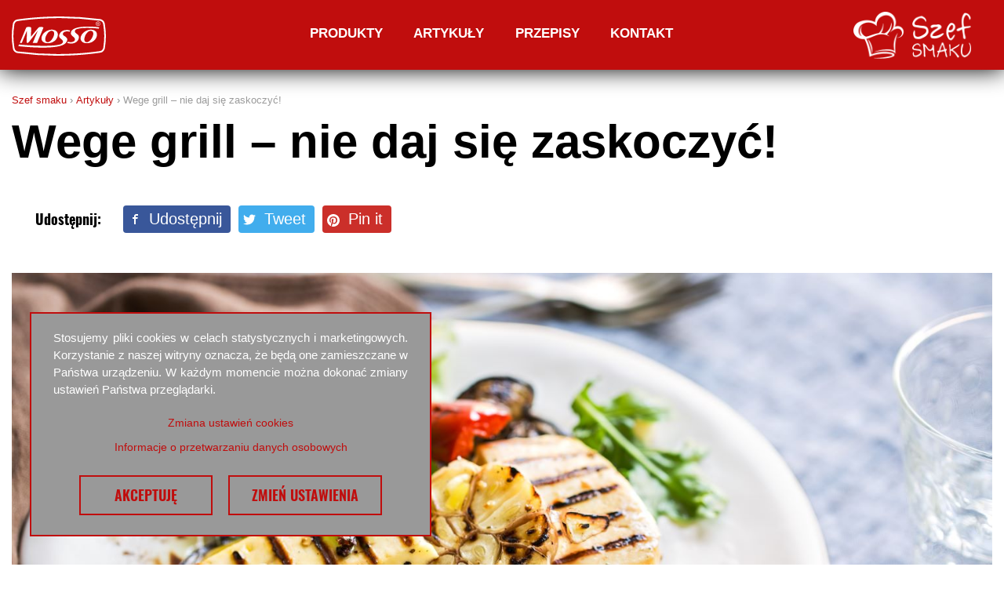

--- FILE ---
content_type: text/html; charset=UTF-8
request_url: https://mosso.pl/wege-grill-nie-daj-sie-zaskoczyc/
body_size: 13442
content:

<!doctype html>
<html lang="pl-PL">
	<!DOCTYPE html>
<html>
    <head>
        <meta charset="UTF-8" />
        <meta name="viewport" content="width=device-width, initial-scale=1.0">
                <link rel="profile" href="http://gmpg.org/xfn/11" />
        <link rel="stylesheet" type="text/css" media="all" href="https://mosso.pl/wp-content/themes/mosso/style.css" />
        <link rel="pingback" href="https://mosso.pl/xmlrpc.php" />
        <meta http-equiv="Content-Type" content="text/html; charset=UTF-8" />
        <link rel="icon" href="https://mosso.pl/wp-content/themes/mosso/dist/images/favicon.ico" type="image/x-icon">
        <link rel="apple-touch-icon" sizes="57x57" href="https://mosso.pl/wp-content/themes/mosso/dist/images/apple-icon-57x57.png" />
        <link rel="apple-touch-icon" sizes="72x72" href="https://mosso.pl/wp-content/themes/mosso/dist/images/apple-icon-72x72.png" />
        <link rel="apple-touch-icon" sizes="114x114" href="https://mosso.pl/wp-content/themes/mosso/dist/images/apple-icon-114x114.png" />
        <link rel="apple-touch-icon" sizes="144x144" href="https://mosso.pl/wp-content/themes/mosso/dist/images/apple-icon-144x144.png" />

        <!-- Google Tag Manager -->
        <script>(function (w, d, s, l, i) {
                w[l] = w[l] || [];
                w[l].push({'gtm.start':
                            new Date().getTime(), event: 'gtm.js'});
                var f = d.getElementsByTagName(s)[0],
                        j = d.createElement(s), dl = l != 'dataLayer' ? '&l=' + l : '';
                j.async = true;
                j.src =
                        'https://www.googletagmanager.com/gtm.js?id=' + i + dl;
                f.parentNode.insertBefore(j, f);
            })(window, document, 'script', 'dataLayer', 'GTM-55TGZDN');</script>
        <!-- End Google Tag Manager -->

         
                        
                <meta name='robots' content='index, follow, max-image-preview:large, max-snippet:-1, max-video-preview:-1' />

	<!-- This site is optimized with the Yoast SEO plugin v22.5 - https://yoast.com/wordpress/plugins/seo/ -->
	<title>Wege grill – nie daj się zaskoczyć! - Mosso</title>
	<link rel="canonical" href="https://mosso.pl/wege-grill-nie-daj-sie-zaskoczyc/" />
	<meta property="og:locale" content="pl_PL" />
	<meta property="og:type" content="article" />
	<meta property="og:title" content="Wege grill – nie daj się zaskoczyć! - Mosso" />
	<meta property="og:description" content="Jeśli na hasło wegetariański grill czujesz popłoch i oczyma wyobraźni widzisz jedynie grillowane szaszłyki z papryki i cukinii to oznacza, że najwyższy czas poznać bogactwo grilla bez mięsa. Oto solidna dawka wegetariańskich pomysłów i inspiracji na grilla." />
	<meta property="og:url" content="https://mosso.pl/wege-grill-nie-daj-sie-zaskoczyc/" />
	<meta property="og:site_name" content="Mosso" />
	<meta property="article:published_time" content="2018-05-30T21:29:25+00:00" />
	<meta property="article:modified_time" content="2022-05-30T21:31:09+00:00" />
	<meta property="og:image" content="https://mosso.pl/wp-content/uploads/2022/05/wege-grill-nie-daj-sie-zaskoczyc.jpg" />
	<meta property="og:image:width" content="1500" />
	<meta property="og:image:height" content="1000" />
	<meta property="og:image:type" content="image/jpeg" />
	<meta name="author" content="Szef smaku" />
	<meta name="twitter:card" content="summary_large_image" />
	<meta name="twitter:label1" content="Napisane przez" />
	<meta name="twitter:data1" content="Szef smaku" />
	<meta name="twitter:label2" content="Szacowany czas czytania" />
	<meta name="twitter:data2" content="4 minuty" />
	<script type="application/ld+json" class="yoast-schema-graph">{"@context":"https://schema.org","@graph":[{"@type":"WebPage","@id":"https://mosso.pl/wege-grill-nie-daj-sie-zaskoczyc/","url":"https://mosso.pl/wege-grill-nie-daj-sie-zaskoczyc/","name":"Wege grill – nie daj się zaskoczyć! - Mosso","isPartOf":{"@id":"https://mosso.pl/#website"},"primaryImageOfPage":{"@id":"https://mosso.pl/wege-grill-nie-daj-sie-zaskoczyc/#primaryimage"},"image":{"@id":"https://mosso.pl/wege-grill-nie-daj-sie-zaskoczyc/#primaryimage"},"thumbnailUrl":"https://mosso.pl/wp-content/uploads/2022/05/wege-grill-nie-daj-sie-zaskoczyc.jpg","datePublished":"2018-05-30T21:29:25+00:00","dateModified":"2022-05-30T21:31:09+00:00","author":{"@id":"https://mosso.pl/#/schema/person/db16bb2e26c84c39a9e00bd338f2d8d6"},"breadcrumb":{"@id":"https://mosso.pl/wege-grill-nie-daj-sie-zaskoczyc/#breadcrumb"},"inLanguage":"pl-PL","potentialAction":[{"@type":"ReadAction","target":["https://mosso.pl/wege-grill-nie-daj-sie-zaskoczyc/"]}]},{"@type":"ImageObject","inLanguage":"pl-PL","@id":"https://mosso.pl/wege-grill-nie-daj-sie-zaskoczyc/#primaryimage","url":"https://mosso.pl/wp-content/uploads/2022/05/wege-grill-nie-daj-sie-zaskoczyc.jpg","contentUrl":"https://mosso.pl/wp-content/uploads/2022/05/wege-grill-nie-daj-sie-zaskoczyc.jpg","width":1500,"height":1000},{"@type":"BreadcrumbList","@id":"https://mosso.pl/wege-grill-nie-daj-sie-zaskoczyc/#breadcrumb","itemListElement":[{"@type":"ListItem","position":1,"name":"Szef smaku","item":"https://mosso.pl/"},{"@type":"ListItem","position":2,"name":"Artykuły","item":"https://mosso.pl/artykuly/"},{"@type":"ListItem","position":3,"name":"Wege grill – nie daj się zaskoczyć!"}]},{"@type":"WebSite","@id":"https://mosso.pl/#website","url":"https://mosso.pl/","name":"Mosso","description":"","potentialAction":[{"@type":"SearchAction","target":{"@type":"EntryPoint","urlTemplate":"https://mosso.pl/?s={search_term_string}"},"query-input":"required name=search_term_string"}],"inLanguage":"pl-PL"},{"@type":"Person","@id":"https://mosso.pl/#/schema/person/db16bb2e26c84c39a9e00bd338f2d8d6","name":"Szef smaku","url":"https://mosso.pl/author/wpserved/"}]}</script>
	<!-- / Yoast SEO plugin. -->


<link rel="alternate" type="application/rss+xml" title="Mosso &raquo; Wege grill – nie daj się zaskoczyć! Kanał z komentarzami" href="https://mosso.pl/wege-grill-nie-daj-sie-zaskoczyc/feed/" />
<script type="text/javascript">
/* <![CDATA[ */
window._wpemojiSettings = {"baseUrl":"https:\/\/s.w.org\/images\/core\/emoji\/15.0.3\/72x72\/","ext":".png","svgUrl":"https:\/\/s.w.org\/images\/core\/emoji\/15.0.3\/svg\/","svgExt":".svg","source":{"concatemoji":"https:\/\/mosso.pl\/wp-includes\/js\/wp-emoji-release.min.js?ver=9d9c4d6b5d376c87fe61ae118abcc8d2"}};
/*! This file is auto-generated */
!function(i,n){var o,s,e;function c(e){try{var t={supportTests:e,timestamp:(new Date).valueOf()};sessionStorage.setItem(o,JSON.stringify(t))}catch(e){}}function p(e,t,n){e.clearRect(0,0,e.canvas.width,e.canvas.height),e.fillText(t,0,0);var t=new Uint32Array(e.getImageData(0,0,e.canvas.width,e.canvas.height).data),r=(e.clearRect(0,0,e.canvas.width,e.canvas.height),e.fillText(n,0,0),new Uint32Array(e.getImageData(0,0,e.canvas.width,e.canvas.height).data));return t.every(function(e,t){return e===r[t]})}function u(e,t,n){switch(t){case"flag":return n(e,"\ud83c\udff3\ufe0f\u200d\u26a7\ufe0f","\ud83c\udff3\ufe0f\u200b\u26a7\ufe0f")?!1:!n(e,"\ud83c\uddfa\ud83c\uddf3","\ud83c\uddfa\u200b\ud83c\uddf3")&&!n(e,"\ud83c\udff4\udb40\udc67\udb40\udc62\udb40\udc65\udb40\udc6e\udb40\udc67\udb40\udc7f","\ud83c\udff4\u200b\udb40\udc67\u200b\udb40\udc62\u200b\udb40\udc65\u200b\udb40\udc6e\u200b\udb40\udc67\u200b\udb40\udc7f");case"emoji":return!n(e,"\ud83d\udc26\u200d\u2b1b","\ud83d\udc26\u200b\u2b1b")}return!1}function f(e,t,n){var r="undefined"!=typeof WorkerGlobalScope&&self instanceof WorkerGlobalScope?new OffscreenCanvas(300,150):i.createElement("canvas"),a=r.getContext("2d",{willReadFrequently:!0}),o=(a.textBaseline="top",a.font="600 32px Arial",{});return e.forEach(function(e){o[e]=t(a,e,n)}),o}function t(e){var t=i.createElement("script");t.src=e,t.defer=!0,i.head.appendChild(t)}"undefined"!=typeof Promise&&(o="wpEmojiSettingsSupports",s=["flag","emoji"],n.supports={everything:!0,everythingExceptFlag:!0},e=new Promise(function(e){i.addEventListener("DOMContentLoaded",e,{once:!0})}),new Promise(function(t){var n=function(){try{var e=JSON.parse(sessionStorage.getItem(o));if("object"==typeof e&&"number"==typeof e.timestamp&&(new Date).valueOf()<e.timestamp+604800&&"object"==typeof e.supportTests)return e.supportTests}catch(e){}return null}();if(!n){if("undefined"!=typeof Worker&&"undefined"!=typeof OffscreenCanvas&&"undefined"!=typeof URL&&URL.createObjectURL&&"undefined"!=typeof Blob)try{var e="postMessage("+f.toString()+"("+[JSON.stringify(s),u.toString(),p.toString()].join(",")+"));",r=new Blob([e],{type:"text/javascript"}),a=new Worker(URL.createObjectURL(r),{name:"wpTestEmojiSupports"});return void(a.onmessage=function(e){c(n=e.data),a.terminate(),t(n)})}catch(e){}c(n=f(s,u,p))}t(n)}).then(function(e){for(var t in e)n.supports[t]=e[t],n.supports.everything=n.supports.everything&&n.supports[t],"flag"!==t&&(n.supports.everythingExceptFlag=n.supports.everythingExceptFlag&&n.supports[t]);n.supports.everythingExceptFlag=n.supports.everythingExceptFlag&&!n.supports.flag,n.DOMReady=!1,n.readyCallback=function(){n.DOMReady=!0}}).then(function(){return e}).then(function(){var e;n.supports.everything||(n.readyCallback(),(e=n.source||{}).concatemoji?t(e.concatemoji):e.wpemoji&&e.twemoji&&(t(e.twemoji),t(e.wpemoji)))}))}((window,document),window._wpemojiSettings);
/* ]]> */
</script>
<style id='wp-emoji-styles-inline-css' type='text/css'>

	img.wp-smiley, img.emoji {
		display: inline !important;
		border: none !important;
		box-shadow: none !important;
		height: 1em !important;
		width: 1em !important;
		margin: 0 0.07em !important;
		vertical-align: -0.1em !important;
		background: none !important;
		padding: 0 !important;
	}
</style>
<link rel='stylesheet' id='wp-block-library-css' href='https://mosso.pl/wp-includes/css/dist/block-library/style.min.css?ver=9d9c4d6b5d376c87fe61ae118abcc8d2' type='text/css' media='all' />
<style id='classic-theme-styles-inline-css' type='text/css'>
/*! This file is auto-generated */
.wp-block-button__link{color:#fff;background-color:#32373c;border-radius:9999px;box-shadow:none;text-decoration:none;padding:calc(.667em + 2px) calc(1.333em + 2px);font-size:1.125em}.wp-block-file__button{background:#32373c;color:#fff;text-decoration:none}
</style>
<style id='global-styles-inline-css' type='text/css'>
body{--wp--preset--color--black: #000000;--wp--preset--color--cyan-bluish-gray: #abb8c3;--wp--preset--color--white: #ffffff;--wp--preset--color--pale-pink: #f78da7;--wp--preset--color--vivid-red: #cf2e2e;--wp--preset--color--luminous-vivid-orange: #ff6900;--wp--preset--color--luminous-vivid-amber: #fcb900;--wp--preset--color--light-green-cyan: #7bdcb5;--wp--preset--color--vivid-green-cyan: #00d084;--wp--preset--color--pale-cyan-blue: #8ed1fc;--wp--preset--color--vivid-cyan-blue: #0693e3;--wp--preset--color--vivid-purple: #9b51e0;--wp--preset--gradient--vivid-cyan-blue-to-vivid-purple: linear-gradient(135deg,rgba(6,147,227,1) 0%,rgb(155,81,224) 100%);--wp--preset--gradient--light-green-cyan-to-vivid-green-cyan: linear-gradient(135deg,rgb(122,220,180) 0%,rgb(0,208,130) 100%);--wp--preset--gradient--luminous-vivid-amber-to-luminous-vivid-orange: linear-gradient(135deg,rgba(252,185,0,1) 0%,rgba(255,105,0,1) 100%);--wp--preset--gradient--luminous-vivid-orange-to-vivid-red: linear-gradient(135deg,rgba(255,105,0,1) 0%,rgb(207,46,46) 100%);--wp--preset--gradient--very-light-gray-to-cyan-bluish-gray: linear-gradient(135deg,rgb(238,238,238) 0%,rgb(169,184,195) 100%);--wp--preset--gradient--cool-to-warm-spectrum: linear-gradient(135deg,rgb(74,234,220) 0%,rgb(151,120,209) 20%,rgb(207,42,186) 40%,rgb(238,44,130) 60%,rgb(251,105,98) 80%,rgb(254,248,76) 100%);--wp--preset--gradient--blush-light-purple: linear-gradient(135deg,rgb(255,206,236) 0%,rgb(152,150,240) 100%);--wp--preset--gradient--blush-bordeaux: linear-gradient(135deg,rgb(254,205,165) 0%,rgb(254,45,45) 50%,rgb(107,0,62) 100%);--wp--preset--gradient--luminous-dusk: linear-gradient(135deg,rgb(255,203,112) 0%,rgb(199,81,192) 50%,rgb(65,88,208) 100%);--wp--preset--gradient--pale-ocean: linear-gradient(135deg,rgb(255,245,203) 0%,rgb(182,227,212) 50%,rgb(51,167,181) 100%);--wp--preset--gradient--electric-grass: linear-gradient(135deg,rgb(202,248,128) 0%,rgb(113,206,126) 100%);--wp--preset--gradient--midnight: linear-gradient(135deg,rgb(2,3,129) 0%,rgb(40,116,252) 100%);--wp--preset--font-size--small: 13px;--wp--preset--font-size--medium: 20px;--wp--preset--font-size--large: 36px;--wp--preset--font-size--x-large: 42px;--wp--preset--spacing--20: 0.44rem;--wp--preset--spacing--30: 0.67rem;--wp--preset--spacing--40: 1rem;--wp--preset--spacing--50: 1.5rem;--wp--preset--spacing--60: 2.25rem;--wp--preset--spacing--70: 3.38rem;--wp--preset--spacing--80: 5.06rem;--wp--preset--shadow--natural: 6px 6px 9px rgba(0, 0, 0, 0.2);--wp--preset--shadow--deep: 12px 12px 50px rgba(0, 0, 0, 0.4);--wp--preset--shadow--sharp: 6px 6px 0px rgba(0, 0, 0, 0.2);--wp--preset--shadow--outlined: 6px 6px 0px -3px rgba(255, 255, 255, 1), 6px 6px rgba(0, 0, 0, 1);--wp--preset--shadow--crisp: 6px 6px 0px rgba(0, 0, 0, 1);}:where(.is-layout-flex){gap: 0.5em;}:where(.is-layout-grid){gap: 0.5em;}body .is-layout-flex{display: flex;}body .is-layout-flex{flex-wrap: wrap;align-items: center;}body .is-layout-flex > *{margin: 0;}body .is-layout-grid{display: grid;}body .is-layout-grid > *{margin: 0;}:where(.wp-block-columns.is-layout-flex){gap: 2em;}:where(.wp-block-columns.is-layout-grid){gap: 2em;}:where(.wp-block-post-template.is-layout-flex){gap: 1.25em;}:where(.wp-block-post-template.is-layout-grid){gap: 1.25em;}.has-black-color{color: var(--wp--preset--color--black) !important;}.has-cyan-bluish-gray-color{color: var(--wp--preset--color--cyan-bluish-gray) !important;}.has-white-color{color: var(--wp--preset--color--white) !important;}.has-pale-pink-color{color: var(--wp--preset--color--pale-pink) !important;}.has-vivid-red-color{color: var(--wp--preset--color--vivid-red) !important;}.has-luminous-vivid-orange-color{color: var(--wp--preset--color--luminous-vivid-orange) !important;}.has-luminous-vivid-amber-color{color: var(--wp--preset--color--luminous-vivid-amber) !important;}.has-light-green-cyan-color{color: var(--wp--preset--color--light-green-cyan) !important;}.has-vivid-green-cyan-color{color: var(--wp--preset--color--vivid-green-cyan) !important;}.has-pale-cyan-blue-color{color: var(--wp--preset--color--pale-cyan-blue) !important;}.has-vivid-cyan-blue-color{color: var(--wp--preset--color--vivid-cyan-blue) !important;}.has-vivid-purple-color{color: var(--wp--preset--color--vivid-purple) !important;}.has-black-background-color{background-color: var(--wp--preset--color--black) !important;}.has-cyan-bluish-gray-background-color{background-color: var(--wp--preset--color--cyan-bluish-gray) !important;}.has-white-background-color{background-color: var(--wp--preset--color--white) !important;}.has-pale-pink-background-color{background-color: var(--wp--preset--color--pale-pink) !important;}.has-vivid-red-background-color{background-color: var(--wp--preset--color--vivid-red) !important;}.has-luminous-vivid-orange-background-color{background-color: var(--wp--preset--color--luminous-vivid-orange) !important;}.has-luminous-vivid-amber-background-color{background-color: var(--wp--preset--color--luminous-vivid-amber) !important;}.has-light-green-cyan-background-color{background-color: var(--wp--preset--color--light-green-cyan) !important;}.has-vivid-green-cyan-background-color{background-color: var(--wp--preset--color--vivid-green-cyan) !important;}.has-pale-cyan-blue-background-color{background-color: var(--wp--preset--color--pale-cyan-blue) !important;}.has-vivid-cyan-blue-background-color{background-color: var(--wp--preset--color--vivid-cyan-blue) !important;}.has-vivid-purple-background-color{background-color: var(--wp--preset--color--vivid-purple) !important;}.has-black-border-color{border-color: var(--wp--preset--color--black) !important;}.has-cyan-bluish-gray-border-color{border-color: var(--wp--preset--color--cyan-bluish-gray) !important;}.has-white-border-color{border-color: var(--wp--preset--color--white) !important;}.has-pale-pink-border-color{border-color: var(--wp--preset--color--pale-pink) !important;}.has-vivid-red-border-color{border-color: var(--wp--preset--color--vivid-red) !important;}.has-luminous-vivid-orange-border-color{border-color: var(--wp--preset--color--luminous-vivid-orange) !important;}.has-luminous-vivid-amber-border-color{border-color: var(--wp--preset--color--luminous-vivid-amber) !important;}.has-light-green-cyan-border-color{border-color: var(--wp--preset--color--light-green-cyan) !important;}.has-vivid-green-cyan-border-color{border-color: var(--wp--preset--color--vivid-green-cyan) !important;}.has-pale-cyan-blue-border-color{border-color: var(--wp--preset--color--pale-cyan-blue) !important;}.has-vivid-cyan-blue-border-color{border-color: var(--wp--preset--color--vivid-cyan-blue) !important;}.has-vivid-purple-border-color{border-color: var(--wp--preset--color--vivid-purple) !important;}.has-vivid-cyan-blue-to-vivid-purple-gradient-background{background: var(--wp--preset--gradient--vivid-cyan-blue-to-vivid-purple) !important;}.has-light-green-cyan-to-vivid-green-cyan-gradient-background{background: var(--wp--preset--gradient--light-green-cyan-to-vivid-green-cyan) !important;}.has-luminous-vivid-amber-to-luminous-vivid-orange-gradient-background{background: var(--wp--preset--gradient--luminous-vivid-amber-to-luminous-vivid-orange) !important;}.has-luminous-vivid-orange-to-vivid-red-gradient-background{background: var(--wp--preset--gradient--luminous-vivid-orange-to-vivid-red) !important;}.has-very-light-gray-to-cyan-bluish-gray-gradient-background{background: var(--wp--preset--gradient--very-light-gray-to-cyan-bluish-gray) !important;}.has-cool-to-warm-spectrum-gradient-background{background: var(--wp--preset--gradient--cool-to-warm-spectrum) !important;}.has-blush-light-purple-gradient-background{background: var(--wp--preset--gradient--blush-light-purple) !important;}.has-blush-bordeaux-gradient-background{background: var(--wp--preset--gradient--blush-bordeaux) !important;}.has-luminous-dusk-gradient-background{background: var(--wp--preset--gradient--luminous-dusk) !important;}.has-pale-ocean-gradient-background{background: var(--wp--preset--gradient--pale-ocean) !important;}.has-electric-grass-gradient-background{background: var(--wp--preset--gradient--electric-grass) !important;}.has-midnight-gradient-background{background: var(--wp--preset--gradient--midnight) !important;}.has-small-font-size{font-size: var(--wp--preset--font-size--small) !important;}.has-medium-font-size{font-size: var(--wp--preset--font-size--medium) !important;}.has-large-font-size{font-size: var(--wp--preset--font-size--large) !important;}.has-x-large-font-size{font-size: var(--wp--preset--font-size--x-large) !important;}
.wp-block-navigation a:where(:not(.wp-element-button)){color: inherit;}
:where(.wp-block-post-template.is-layout-flex){gap: 1.25em;}:where(.wp-block-post-template.is-layout-grid){gap: 1.25em;}
:where(.wp-block-columns.is-layout-flex){gap: 2em;}:where(.wp-block-columns.is-layout-grid){gap: 2em;}
.wp-block-pullquote{font-size: 1.5em;line-height: 1.6;}
</style>
<link rel='stylesheet' id='contact-form-7-css' href='https://mosso.pl/wp-content/plugins/contact-form-7/includes/css/styles.css?ver=5.9.3' type='text/css' media='all' />
<link rel='stylesheet' id='roots-share-buttons-css' href='https://mosso.pl/wp-content/plugins/roots-share-buttons/assets/styles/share-buttons.css?ver=9d9c4d6b5d376c87fe61ae118abcc8d2' type='text/css' media='all' />
<link rel='stylesheet' id='yith-infs-style-css' href='https://mosso.pl/wp-content/plugins/yith-infinite-scrolling/assets/css/frontend.css?ver=1.0.9' type='text/css' media='all' />
<link rel='stylesheet' id='recent-posts-widget-with-thumbnails-public-style-css' href='https://mosso.pl/wp-content/plugins/recent-posts-widget-with-thumbnails/public.css?ver=7.1.1' type='text/css' media='all' />
<link rel='stylesheet' id='vendor-css-css' href='https://mosso.pl/wp-content/themes/mosso/dist/styles/vendor.css?ver=1.0.0' type='text/css' media='all' />
<link rel='stylesheet' id='main-css-css' href='https://mosso.pl/wp-content/themes/mosso/dist/styles/main.css?ver=1.0.3' type='text/css' media='all' />
<link rel='stylesheet' id='upgrade-css-css' href='https://mosso.pl/wp-content/themes/mosso/dist/styles/upgrade.css?ver=1713876930' type='text/css' media='all' />
<link rel='stylesheet' id='landing-css-css' href='https://mosso.pl/wp-content/themes/mosso/dist/styles/landing.css?ver=1713876930' type='text/css' media='all' />
<script type="text/javascript" src="https://mosso.pl/wp-includes/js/jquery/jquery.min.js?ver=3.7.1" id="jquery-core-js"></script>
<script type="text/javascript" src="https://mosso.pl/wp-includes/js/jquery/jquery-migrate.min.js?ver=3.4.1" id="jquery-migrate-js"></script>
<script type="text/javascript" src="https://mosso.pl/wp-content/plugins/roots-share-buttons/assets/scripts/share-buttons.js?ver=1" id="roots-share-buttons-js"></script>
<link rel="https://api.w.org/" href="https://mosso.pl/wp-json/" /><link rel="alternate" type="application/json" href="https://mosso.pl/wp-json/wp/v2/posts/6311" /><link rel="EditURI" type="application/rsd+xml" title="RSD" href="https://mosso.pl/xmlrpc.php?rsd" />

<link rel='shortlink' href='https://mosso.pl/?p=6311' />
<link rel="alternate" type="application/json+oembed" href="https://mosso.pl/wp-json/oembed/1.0/embed?url=https%3A%2F%2Fmosso.pl%2Fwege-grill-nie-daj-sie-zaskoczyc%2F" />
<link rel="alternate" type="text/xml+oembed" href="https://mosso.pl/wp-json/oembed/1.0/embed?url=https%3A%2F%2Fmosso.pl%2Fwege-grill-nie-daj-sie-zaskoczyc%2F&#038;format=xml" />
        <link rel="stylesheet" href="/wp-content/themes/mosso/dist/styles/owl.carousel.min.css">
        <link rel="stylesheet" href="/wp-content/themes/mosso/dist/styles/owl.theme.default.min.css">
        <script src="/wp-content/themes/mosso/dist/scripts/jquery.min.js"></script>
        <script src="/wp-content/themes/mosso/dist/scripts/owl.carousel.min.js"></script>
        <script src="https://code.jquery.com/jquery-migrate-3.0.0.min.js"></script>
        
        <style>
        #pum-4998 #popmake-4998 .pum-close{
    border: none;
    box-shadow: none;
    color: #bb131a;
}
        </style>
    </head>	<body class="post-template-default single single-post postid-6311 single-format-standard wege-grill-nie-daj-sie-zaskoczyc sidebar-primary">
		<!--[if IE]>
			<div class="alert alert-warning">
				You are using an <strong>outdated</strong> browser. Please <a href="http://browsehappy.com/" data-wpel-link="external" rel="nofollow external">upgrade your browser</a> to improve your experience.			</div>
		<![endif]-->
		<div class="header-bar">
	
		<div id="header" class="desktop__header hidden-xs-down"> 	    <nav id="main__nav" class="navbar navbar-toggleable-md navbar-light hidden-md-down">
    <div class="container">
        <!-- Brand and toggle get grouped for better mobile display -->
        <div class="navbar-header">
            <button class="navbar-toggler navbar-toggler-right" type="button" data-toggle="collapse" data-target="#navbarSupportedContent" aria-controls="navbarSupportedContent" aria-expanded="false" aria-label="Toggle navigation">
                <span class="navbar-toggler-icon"></span>
            </button>


            <a class="navbar-brand" href="https://mosso.pl" data-wpel-link="internal">
                <img alt="inspirowanesmakiem" src="https://mosso.pl/wp-content/themes/mosso/dist/images/logo_mosso.svg" alt="Mosso">
            </a>
        </div>

        <div class="top-right">
            <div class="row">

                <div class="navbar-ex1-collapse navbar-left col-sm-12 col-md-10" id="primary-menu">
                    <ul id="menu-menu-glowne-v2" class="nav navbar-nav"><li id="menu-item-2783" class="menu-item menu-item-type-taxonomy menu-item-object-category menu-item-2783 nav-item"><a title="Produkty" class="nav-link" href="https://mosso.pl/produkty/majonezy/" onClick="ga(&#039;send&#039;, &#039;event&#039;, &#039;Navigation&#039;, &#039;Desktop menu click&#039;, &#039;Produkty&#039;);" data-wpel-link="internal">Produkty</a></li>
<li id="menu-item-3925" class="menu-item menu-item-type-taxonomy menu-item-object-category current-post-ancestor current-menu-parent current-post-parent menu-item-3925 nav-item"><a title="Artykuły" class="nav-link" href="https://mosso.pl/artykuly/" onClick="ga(&#039;send&#039;, &#039;event&#039;, &#039;Navigation&#039;, &#039;Desktop menu click&#039;, &#039;Artykuły&#039;);" data-wpel-link="internal">Artykuły</a></li>
<li id="menu-item-8630" class="menu-item menu-item-type-custom menu-item-object-custom menu-item-8630 nav-item"><a title="Przepisy" class="nav-link" href="https://szefsmaku.pl/przepisy/" onClick="ga(&#039;send&#039;, &#039;event&#039;, &#039;Navigation&#039;, &#039;Desktop menu click&#039;, &#039;Przepisy&#039;);" data-wpel-link="external" rel="nofollow external">Przepisy</a></li>
<li id="menu-item-8628" class="menu-item menu-item-type-post_type menu-item-object-page menu-item-8628 nav-item"><a title="Kontakt" class="nav-link" href="https://mosso.pl/kontakt/" onClick="ga(&#039;send&#039;, &#039;event&#039;, &#039;Navigation&#039;, &#039;Desktop menu click&#039;, &#039;Kontakt&#039;);" data-wpel-link="internal">Kontakt</a></li>
</ul>
                                    </div>

                                
                <div class="top-logos col-md-2">
                    
                    <a class="navbar-brand" href="https://szefsmaku.pl" rel="follow external" target="_blank" onClick="gtag(&#039;event&#039;, &#039;Kliknięcie - logotyp Mosso w nagłówku&#039;, {&#039;event_label&#039;: &#039;mosso-header&#039;, &#039;event_category&#039;: &#039;icon&#039;, &#039;event_action&#039;: &#039;click&#039;, });" data-wpel-link="external">
                        <img alt="mosso" src="https://mosso.pl/wp-content/themes/mosso/dist/images/logo-szef-white.png" alt="Mosso" target="_blank">
                    </a>
                </div>
            </div>
        </div>
    </div><!-- /.container-fluid -->
</nav>
<div class="desk-search-contain">
    <div class="container">
        <div class="desktop-search-box">
            <form action="https://mosso.pl" id="desktop-searchform" method="get" _lpchecked="1">
                <div class="input-group">
                    <input type="text" id="desk-search-field" name="s" class="form-control input-lg desk-search-field" placeholder="Szukaj inspiracji">
                    <div class="input-group-btn">
                        <button class="btn btn-default search-submit" type="submit">
                            <i class="fa fa-search"></i>
                        </button>
                    </div>
                </div>
            </form>
        </div>
    </div>
</div>

	</div> 
	<div id="header" class="mobile__header hidden-lg-up"> 	    <nav class="navbar navbar-default">
    <div class="container">

        <div class="navbar-static-top navbar-inverse">
            <div class="container">
                <div class="navbar-header">

                    <div id="logo">

                        <a class="navbar-brand" href="https://mosso.pl" data-wpel-link="internal">
                                                        <img alt="inspirowanesmakiem" src="https://mosso.pl/wp-content/themes/mosso/dist/images/logo_mosso.svg" alt="Mosso">                                                        <!--<img alt="inspirowanesmakiem" src="https://mosso.pl/wp-content/themes/mosso/dist/images/logo_szef.svg" alt="Mosso">-->
                                                    </a>
                    </div><!--logo-->
                    
                    <button type="button" class="navbar-toggle collapsed">
                        <span class="sr-only">Toggle navigation</span>
                        MENU <i class="fa fa-lg fa-bars"></i>
                    </button>

                </div>

                <div id="mobile-navbar">

                    <ul id="menu-mobile-menu" class="nav navbar-nav"><li id="nav-menu-item-511" class="main-menu-item  menu-item-even menu-item-depth-0 menu-link main-menu-link menu-item menu-item-type-custom menu-item-object-custom menu-item-has-children">
                        <li id="nav-menu-item-503" class="main-menu-item  menu-item-even menu-item-depth-0 menu-item menu-item-type-taxonomy menu-item-object-category"><a href="/produkty/" class="menu-link main-menu-link" onclick="ga(&#039;send&#039;, &#039;event&#039;, &#039;Navigation&#039;, &#039;Mobile menu click&#039;, &#039;Produkty&#039;);" data-wpel-link="internal">Produkty</a></li>
                        <li id="nav-menu-item-503" class="main-menu-item  menu-item-even menu-item-depth-0 menu-item menu-item-type-taxonomy menu-item-object-category"><a href="/artykuly/" class="menu-link main-menu-link" onclick="ga(&#039;send&#039;, &#039;event&#039;, &#039;Navigation&#039;, &#039;Mobile menu click&#039;, &#039;Artykuly&#039;);" data-wpel-link="internal">Artykuły</a></li>
                        <li id="nav-menu-item-502" class="main-menu-item  menu-item-even menu-item-depth-0 menu-item menu-item-type-taxonomy menu-item-object-category"><a href="https://szefsmaku.pl/przepisy/" target="_blank" class="menu-link main-menu-link" onclick="ga(&#039;send&#039;, &#039;event&#039;, &#039;Navigation&#039;, &#039;Mobile menu click&#039;, &#039;Przepisy&#039;);" data-wpel-link="internal">Przepisy</a></li>
                        <li id="nav-menu-item-504" class="main-menu-item  menu-item-even menu-item-depth-0 menu-item menu-item-type-taxonomy menu-item-object-category"><a href="/kontakt/" class="menu-link main-menu-link" onclick="ga(&#039;send&#039;, &#039;event&#039;, &#039;Navigation&#039;, &#039;Mobile menu click&#039;, &#039;Kontakt&#039;);" data-wpel-link="internal">Kontakt</a></li>
                        <!--<li id="nav-menu-item-505" class="main-menu-item  menu-item-even menu-item-depth-0 menu-item menu-item-type-taxonomy menu-item-object-category"><a href="https://szefsmaku.pl/przepisy/grillujzmosso/" target="_blank" class="menu-link main-menu-link" onclick="ga(&#039;send&#039;, &#039;event&#039;, &#039;Navigation&#039;, &#039;Mobile menu click&#039;, &#039;GrillujZMosso&#039;);" data-wpel-link="internal">Grilluj z Mosso!</a></li>
                    </ul>
-->
                </div>
            </div>
        </div>

    </div>
</nav>

	</div> 	<span id="back-to-top"><span class="btt-icon"></span></span>
</div>



		<div id="main" class="site-main single-post">
    <div class="container single-post-container scroll-recipes post-6311 " slug="wege-grill-nie-daj-sie-zaskoczyc" tag_title="Wege grill – nie daj się zaskoczyć!">
        <div class="row">
            <header class="sp__header col-lg-12">
                <div class="sp__breadcrumb">
                    <span id="breadcrumbs"><span><a href="https://mosso.pl/" data-wpel-link="internal">Szef smaku</a> › <a href="https://mosso.pl/artykuly/" data-wpel-link="internal">Artykuły</a> › <a href="https://mosso.pl/wege-grill-nie-daj-sie-zaskoczyc/" data-wpel-link="internal">Wege grill – nie daj się zaskoczyć!</a></span></span>                </div>

                <h1 itemprop="name" class="gold_title">Wege grill – nie daj się zaskoczyć!</h1>
            </header>	
        </div>

        <div class="row">
            <div class="post-content col-lg-12">
                
<article itemscope itemtype="http://schema.org/Recipe" >
    <meta itemprop="name" content="Wege grill – nie daj się zaskoczyć!">
    <meta itemprop="author" content="Inspirowane Smakiem">
    <meta itemprop="recipeCategory" content="Artykuły, ">
                <div class="article__share print-no">
            <h4>Udostępnij:</h4>
            
<div class="entry-share">
  <span class="share-description">Share</span>
  <ul class="entry-share-btns">
                  <li class="entry-share-btn entry-share-btn-facebook">
                <a href="https://www.facebook.com/sharer/sharer.php?u=https%3A%2F%2Fmosso.pl%2Fwege-grill-nie-daj-sie-zaskoczyc%2F" title="Udostępnij na Facebook" data-wpel-link="external" rel="nofollow external">
                  <svg xmlns="http://www.w3.org/2000/svg" width="16" height="16" viewBox="0 0 64 64"><path d="M42 12c-5.523 0-10 4.477-10 10v6h-8v8h8v28h8V36h9l2-8H40v-6c0-1.105.895-2 2-2h10v-8H42z" fill="#fff"></path></svg>
                  <b>Udostępnij</b>
                                  </a>
              </li>
                          <li class="entry-share-btn entry-share-btn-twitter">
                <a href="https://twitter.com/intent/tweet?text=Wege+grill+%E2%80%93+nie+daj+si%C4%99+zaskoczy%C4%87%21&amp;url=https%3A%2F%2Fmosso.pl%2Fwege-grill-nie-daj-sie-zaskoczyc%2F" title="Udostępnij na Twitter" data-wpel-link="external" rel="nofollow external">
                  <svg xmlns="http://www.w3.org/2000/svg" width="16" height="16" viewBox="0 0 64 64"><path d="M64 12.15c-2.355 1.045-4.885 1.75-7.54 2.068 2.71-1.625 4.792-4.198 5.772-7.264-2.537 1.505-5.347 2.597-8.338 3.186-2.395-2.552-5.808-4.146-9.584-4.146-7.25 0-13.13 5.88-13.13 13.13 0 1.03.116 2.03.34 2.992-10.912-.548-20.588-5.775-27.064-13.72-1.13 1.94-1.778 4.196-1.778 6.602 0 4.556 2.318 8.575 5.84 10.93-2.15-.07-4.176-.66-5.946-1.643v.165c0 6.362 4.525 11.668 10.532 12.875-1.102.3-2.262.46-3.46.46-.845 0-1.668-.082-2.47-.235 1.672 5.216 6.52 9.013 12.267 9.118-4.493 3.522-10.154 5.62-16.306 5.62-1.06 0-2.105-.06-3.132-.183 5.81 3.726 12.713 5.9 20.128 5.9 24.15 0 37.358-20.008 37.358-37.36 0-.568-.013-1.135-.038-1.698 2.566-1.85 4.792-4.164 6.552-6.797z" fill="#fff"></path></svg>
                  <b>Tweet</b>
                </a>
              </li>
                          <li class="entry-share-btn entry-share-btn-pinterest">
                <a href="https://pinterest.com/pin/create/button/?url=https%3A%2F%2Fmosso.pl%2Fwege-grill-nie-daj-sie-zaskoczyc%2F&amp;media=https%3A%2F%2Fmosso.pl%2Fwp-content%2Fuploads%2F2022%2F05%2Fwege-grill-nie-daj-sie-zaskoczyc.jpg&amp;description=Wege+grill+%E2%80%93+nie+daj+si%C4%99+zaskoczy%C4%87%21" title="Udostępnij na Pinterest" data-wpel-link="external" rel="nofollow external">
                  <svg xmlns="http://www.w3.org/2000/svg" width="16" height="16" viewBox="0 0 64 64"><path d="M32 0C14.327 0 0 14.327 0 32c0 13.557 8.434 25.135 20.338 29.798-.28-2.532-.532-6.415.11-9.18.582-2.497 3.754-15.906 3.754-15.906s-.957-1.916-.957-4.75c0-4.45 2.58-7.77 5.79-7.77 2.73 0 4.05 2.05 4.05 4.507 0 2.744-1.75 6.85-2.65 10.653-.755 3.186 1.596 5.784 4.737 5.784 5.688 0 10.06-5.998 10.06-14.654 0-7.662-5.505-13.02-13.367-13.02-9.105 0-14.45 6.83-14.45 13.888 0 2.75 1.06 5.7 2.382 7.304.26.317.3.595.222.917-.244 1.012-.784 3.186-.89 3.63-.14.587-.464.71-1.07.43-3.997-1.862-6.495-7.705-6.495-12.398 0-10.094 7.334-19.365 21.143-19.365 11.1 0 19.727 7.91 19.727 18.482 0 11.028-6.953 19.903-16.605 19.903-3.243 0-6.29-1.685-7.334-3.675 0 0-1.605 6.11-1.993 7.607-.723 2.78-2.673 6.264-3.978 8.39C25.52 63.5 28.7 64 32 64c17.673 0 32-14.326 32-32S49.673 0 32 0z" fill="#fff"></path></svg>
                  <b>Pin it</b>
                                  </a>
              </li>
              </ul>
</div>
        </div>

    
                <div class="article__thumbnail">
            

                <img itemprop="image" alt="Wege grill – nie daj się zaskoczyć!" src="https://mosso.pl/wp-content/uploads/2022/05/wege-grill-nie-daj-sie-zaskoczyc.jpg">
            
                                </div>
                    <meta itemprop="image" content="https://mosso.pl/wp-content/uploads/2022/05/wege-grill-nie-daj-sie-zaskoczyc.jpg">
    
    <div class="article__content">
        
<div class="intro intro__narrowed" itemprop="description">
    <p><strong>Jeśli na&nbsp;hasło wegetariański grill czujesz popłoch i&nbsp;oczyma wyobraźni widzisz jedynie grillowane szaszłyki z&nbsp;papryki i&nbsp;cukinii to&nbsp;oznacza, że&nbsp;najwyższy czas poznać bogactwo grilla bez&nbsp;mięsa. Oto solidna dawka wegetariańskich pomysłów i&nbsp;inspiracji na&nbsp;grilla.</strong></p>
<p>Co na&nbsp;wege grilla warto podać, by&nbsp;zachwycić gości? Bogactwo warzyw i&nbsp;wszelkiego rodzaju serów stwarza naprawdę dużo smacznych możliwości – dania będą pałaszować nie&nbsp;tylko&nbsp;jarosze.</p>
<h2>Warzywne szaszłyki z&nbsp;tofu</h2>
<p>Wege grill nie&nbsp;może obyć się bez&nbsp;warzyw. Popularne szaszłyki w&nbsp;wersji wege można przygotować z&nbsp;pokrojonej w&nbsp;kostkę kolorowej papryki, cebulki, pokrojonej w&nbsp;plastry cukinii (najlepsza będzie niezbyt duża, wielkości mniej więcej ogórka szklarniowego, bardzo wyrośnięta będzie miała duże pestki), tofu (może być wędzone) oraz&nbsp;sos sojowy i&nbsp;oliwa z&nbsp;oliwek.</p>
<p>Pokrojone w&nbsp;kostkę (ok. 2 cm) tofu należy zamarynować w&nbsp;sosie sojowym, oliwie z&nbsp;oliwek i&nbsp;ulubionych przyprawach oraz&nbsp;ziołach (np.&nbsp;przeciśnięty przez&nbsp;praskę czosnek, suszona bazylia, oregano, natka pietruszki). Wędzonego tofu nie&nbsp;trzeba marynować.</p>
<p>Opcjonalnie można posypać szaszłyki pod&nbsp;koniec grillowania czarnuszką lub prażonym sezamem. Tofu można także zastąpić serem feta lub halloumi – wówczas nie&nbsp;powinno się dodawać sosu sojowego, ponieważ te dwa sery, w&nbsp;przeciwieństwie do&nbsp;tofu, mają słony smak.</p>
<p>Szaszłyki wystarczy grillować ok. 10-15 minut na&nbsp;tacce lub w&nbsp;folii aluminiowej, podlewając marynatą. Doskonale smakują same lub z&nbsp;zapiekanymi ziemniaczkami czy&nbsp;sałatką z&nbsp;kuskusem.</p>
<h2>Papryka faszerowana z&nbsp;grilla</h2>
<p>Grillowane warzywa to&nbsp;także opcja na&nbsp;zdrowy i&nbsp;szybki obiad. Kilka strąków czerwonej papryki wypełnionych kuskusem to&nbsp;propozycja na&nbsp;party w&nbsp;ogrodzie lub domowy letni obiad w&nbsp;pół godziny. Do&nbsp;przygotowania tego dania są potrzebne:</p>
<ul>
<li>3-4 papryki (w&nbsp;zależności od&nbsp;liczby gości),</li>
<li>kuskus,</li>
<li>świeża bazylia,</li>
<li>2-3 dojrzałe pomidory,</li>
<li>parmezan,</li>
<li>czosnek,</li>
<li>cebula,</li>
<li>oliwa z&nbsp;oliwek.</li>
</ul>
<p>Farsz wykonuje się z&nbsp;kuskusu (przygotowanego zgodnie z&nbsp;przepisem na&nbsp;opakowaniu), przeciśniętego przez&nbsp;praskę czosnku, podduszonych pomidorów z&nbsp;cebulką i&nbsp;parmezanu. Wypełnione farszem papryki należy skropić oliwą z&nbsp;oliwek lub olejem i&nbsp;grillować zawinięte w&nbsp;folię aluminiową przez&nbsp;30 minut.</p>
<p>Kuskus można z&nbsp;powodzeniem zastąpić ugotowanym ryżem.</p>
<h2>Grillowana cukinia</h2>
<p>Cukinia to&nbsp;idealne warzywo na&nbsp;przyjęcie pod&nbsp;hasłem „grill bez&nbsp;mięsa”. Doskonale smakuje pokrojona w&nbsp;plastry, zamarynowana w&nbsp;oliwie z&nbsp;oliwek, czosnku i&nbsp;ziołach, grillowana na&nbsp;folii przez&nbsp;kilka minut. Można ją także wypełnić farszem z&nbsp;kuskusu, szpinaku, sera feta i&nbsp;czosnku (wydrążone łódeczki należy napełnić farszem a&nbsp;następnie ok. 15-20 minut grillować) – doskonale smakują z&nbsp;dodatkiem sałatki. Plastry bardziej wyrośniętej cukinii (grubości ok. 1 cm) skropione oliwą z&nbsp;oliwek, posypane solą i&nbsp;pieprzem można układać wprost na&nbsp;ruszcie na&nbsp;kilka minut. Delikatne i&nbsp;soczyste cukinie pasują także jako dodatek do&nbsp;dań mięsnych.</p>
<h2>Aromatyczny bakłażan z&nbsp;grilla</h2>
<p>Proste i&nbsp;smaczne grillowane danie wege – przekrojony na&nbsp;pół bakłażan, wcześniej zamarynowany w&nbsp;oliwie z&nbsp;oliwek, sosie sojowym i&nbsp;ulubionych przyprawach można grillować wprost na&nbsp;ruszcie lub na&nbsp;folii po&nbsp;7 minut z&nbsp;każdej strony. Bakłażana należy lekko ponacinać od&nbsp;strony skórki. Jeśli bakłażan grillowany jest na&nbsp;folii lub na&nbsp;tacce, można ułożyć na&nbsp;nim plastry pomidora, poszarpanej mozzarelli oraz&nbsp;listki bazylii. Jeśli bakłażan jest większy, zamiast kroić na&nbsp;pół, wystarczy podzielić go na&nbsp;plastry grubości ok. 1 cm. Można serwować z&nbsp;domowym sosem pomidorowym.</p>
<h2>Faszerowane pieczarki z&nbsp;grilla</h2>
<p>Pieczarki faszerowane serem pleśniowym, pokrojonymi w&nbsp;kostkę pomidorami i&nbsp;domowym pesto z&nbsp;pietruszki można serwować samodzielnie lub w&nbsp;towarzystwie ziemniaczków z&nbsp;grilla. W&nbsp;sklepach dostępne są specjalne pieczarki portobello do&nbsp;faszerowania, jeśli wybór padnie na&nbsp;zwykłą odmianę, najlepsze będą duże grzyby.</p>
<h2>Ziemniaki z&nbsp;grilla</h2>
<p>Hitem grillowych przyjęć w&nbsp;ogrodzie są pieczone ziemniaki z&nbsp;grilla. Młode ziemniaczki wystarczy umyć i&nbsp;ponacinać (ważne, by&nbsp;ziemniak zachował swój kształt, dzięki nacięciom danie powstanie szybciej), doprawić solą oraz&nbsp;pieprzem, skropić oliwą z&nbsp;oliwek lub olejem, a&nbsp;następnie przełożyć na&nbsp;tackę lub zawinąć w&nbsp;folię i&nbsp;grillować przez&nbsp;30 minut.</p>
<p>Na&nbsp;grilla nadają się także podgotowane wcześniej kolby kukurydzy oraz&nbsp;pomidorki koktajlowe.</p>
<h2>Grillowane sery</h2>
<p>Oprócz warzyw na&nbsp;wegetariańskim grillu sprawdzą się sery – od&nbsp;oscypka i&nbsp;halloumi, poprzez fetę aż po&nbsp;pleśniowe. Dwa pierwsze sery można układać bezpośrednio na&nbsp;ruszcie, pozostałe należy grillować na&nbsp;tackach lub zawinięte w&nbsp;folię aluminiową. Doskonale smakują z&nbsp;żurawiną lub chutneyem z&nbsp;czerwonej cebulki, jako dodatek do&nbsp;letnich sałatek.</p>
<p>Wegetariańskie menu na&nbsp;grilla jest smaczne i&nbsp;niezwykle aromatyczne. Potrawy te mogą być także doskonałym uzupełnieniem dań mięsnych. Smacznego!</p>	
</div>




    </div>

</article>

                    <div class="print-no">
                        
<div class="post-bottom">
		
	<div class="comment-block">
		</div>
	<div class="hidden-md-down">
		</div>

	
	</div>                     </div>
                    				
            </div>
                                        <div class="navigation d-none" >
                    <div class="next post"><a href="https://mosso.pl/etyczne-kupowanie-warzyw-i-owocow/" rel="prev" data-wpel-link="internal">Następny artykuł</a></div>                </div>
                    </div>
    </div>
</div> 
		


<div id="app" class="flex flex-col min-h-screen" style="clear:both">

    <div class="mss-footer">
      <div class="mss-footer--snow-container">
        <div class="mss-footer--snow-right">
                      <img
            src="https://mosso.pl/wp-content/themes/mosso/assets/images/wielkanoc/snow-dark.png"
            class="mss-footer--snow-dark"
          />
          
        </div>
      </div>
      <div class="mss-footer__nav">
        <div class="footer__nav-wrapper">
          <div class="mss-footer__nav--container">
            <div class="mss-footer__nav--content">
              <a
                class="mss-footer__nav--title"
                >PRZEPISY</a
              >
              <ul class="mss-footer__nav--list">
                <li class="mss-footer__nav--li">
                  <a href="https://szefsmaku.pl/typ-dania/przekaska-przystawka/" target="_blank" data-wpel-link="external" rel="nofollow external">Przekąski</a>
                </li>
                <li class="mss-footer__nav--li">
                  <a href="https://szefsmaku.pl/typ-dania/danie-glowne-typ-dania/" target="_blank" data-wpel-link="external" rel="nofollow external">Dania główne</a>
                </li>
                <li class="mss-footer__nav--li">
                  <a href="https://szefsmaku.pl/typ-dania/salatka/" target="_blank" data-wpel-link="external" rel="nofollow external">Sałatka</a>
                </li>
                <li class="mss-footer__nav--li">
                  <a href="https://szefsmaku.pl/typ-dania/zupa/" target="_blank" data-wpel-link="external" rel="nofollow external">Zupa</a>
                </li>
                <li class="mss-footer__nav--li">
                  <a href="https://szefsmaku.pl/typ-dania/deser/" target="_blank" data-wpel-link="external" rel="nofollow external">Deser</a>
                </li>
              </ul>
            </div>
            <div class="mss-footer__nav--content">
              <a
                class="mss-footer__nav--title"
                >PRODUKTY</a
              >
              <ul class="mss-footer__nav--list">
                <li class="mss-footer__nav--li">
                  <a href="https://mosso.pl/produkty/majonezy/" data-wpel-link="internal">Majonezy</a>
                </li>
                <li class="mss-footer__nav--li">
                  <a href="https://mosso.pl/produkty/sosy/" data-wpel-link="internal">Sosy</a>
                </li>
                <li class="mss-footer__nav--li">
                  <a href="https://mosso.pl/produkty/chrzany/" data-wpel-link="internal">Chrzany</a>
                </li>
                <li class="mss-footer__nav--li">
                  <a href="https://mosso.pl/produkty/musztardy/" data-wpel-link="internal">Musztardy</a>
                </li>
                <li class="mss-footer__nav--li">
                  <a href="https://mosso.pl/produkty/warzywa-i-salatki/" data-wpel-link="internal">Warzywa i sałatki</a>
                </li>
              </ul>
            </div>
            <div class="mss-footer__contact">
              <a
                class="mss-footer__contact--text"
                >MOSSO</a
              >
              <div class="mss-footer__privacy">
                <a href="https://mosso.pl/kontakt/" class="mss-footer__privacy--text" data-wpel-link="internal">Kontakt</a>
              </div>
              <div class="mss-footer__privacy">
                <a href="https://mosso.pl/polityka-prywatnosci/" class="mss-footer__privacy--text" data-wpel-link="internal">Polityka prywatności</a>
              </div>
              <div class="mss-footer__media">
                <a href="https://www.facebook.com/MossoKewpie" data-wpel-link="external" rel="nofollow external">
                  <img
                    src="https://mosso.pl/wp-content/themes/mosso/assets/images/strona-majonez/ac0cb8b6-f9a4-4128-83ca-00f05c0cc82b.png"
                    class="mss-footer__media--icon"
                  />
                </a>
                <a href="https://www.instagram.com/mosso_pl/" data-wpel-link="external" rel="nofollow external">
                  <img
                    src="https://mosso.pl/wp-content/themes/mosso/assets/images/strona-majonez/0bdfa4d6-176f-4151-94d7-d69d70fdf44d.png"
                    class="mss-footer__media--icon"
                  />
                </a>
                <a href="https://www.tiktok.com/@mosso_pl" data-wpel-link="external" rel="nofollow external">
                  <img
                    src="https://mosso.pl/wp-content/themes/mosso/assets/images/strona-majonez/f0d30677-b808-4785-a855-f4ebd1f9f4aa.png"
                    class="mss-footer__media--icon"
                  />
                </a>
                <a href="https://www.youtube.com/channel/UCvTVz3YeacRPS03Oi1kVmww" data-wpel-link="external" rel="nofollow external">
                  <img
                    src="https://mosso.pl/wp-content/themes/mosso/assets/images/strona-majonez/7c6a283d-fc5b-4676-8934-6aac68005536.png"
                    class="mss-footer__media--icon"
                  />
                </a>
              </div>
            </div>
          </div>
          <div class="mss-footer__copyright">
            <p class="mss-footer__copyright--text">
              Copyright ©2024 Mosso Kewpie Poland Sp. z o.o. Wszelkie prawa
              zastrzeżone.
            </p>
          </div>
        </div>
        <div class="footer-ester-bg">
                    <img
            src="https://mosso.pl/wp-content/themes/mosso/assets/images/wielkanoc/section_8_2.png"
            class="mss-footer__nav--bg-main"
          />
                  </div>
      </div>
      <div class="footer-ester-bg-2">
              <img
          src="https://mosso.pl/wp-content/themes/mosso/assets/images/wielkanoc/section_8_1.png"
          class="mss-footer__nav--bg-main-2"
        />
              
      </div>
    </div>
</div>

<script>
    (function ($) {

        $(document).ready(function () {

            $('#prod_carus').owlCarousel({
                loop: true,
                margin: 10,
                nav: true,
                responsive: {
                    0: {
                        items: 1
                    },
                    600: {
                        items: 3
                    },
                    1000: {
                        items: 4
                    }
                }
            })
            
            $('#sekcja_1_carus').owlCarousel({
                loop: true,
                margin: 10,
                nav: false,
                responsive: {
                    0: {
                        items: 1
                    },
                    600: {
                        items: 2
                    },
                    1000: {
                        items: 3
                    }
                }
            })
            $('#sekcja_2_carus').owlCarousel({
                loop: true,
                margin: 10,
                nav: false,
                responsive: {
                    0: {
                        items: 1
                    },
                    600: {
                        items: 2
                    },
                    1000: {
                        items: 3
                    }
                }
            })
            $('#sekcja_3_carus').owlCarousel({
                loop: true,
                margin: 10,
                nav: false,
                responsive: {
                    0: {
                        items: 1
                    },
                    600: {
                        items: 2
                    },
                    1000: {
                        items: 3
                    }
                }
            })
        })

    })(jQuery);

</script>
<!-- desktop -->
<div class="full__search">
    <div class="container">
        <div class="row">
            <div class="search__header col-md-12">
                <h3>Czego szukasz?</h3>
                <span class="search__close"></span>
            </div>

            <div class="search__form col-md-12">
                <form action="https://mosso.pl" id="searchform" method="get">
                    <input type="text" id="search-field-popup" name="s" class="form-control input-lg" placeholder="Znajdź przepis lub artykuł" />
                    <input type="submit" class="search-submit" value="Szukaj">
                </form> 
            </div>
        </div>
    </div>
</div>

<div class="newsletter-popup">
    <div class="container">
        <div class="row">
            <div class="np__inner">

                <span class="np__close">&times;</span>

                
                
            </div>
        </div>
    </div>
</div>
<script type="text/javascript" src="https://mosso.pl/wp-content/plugins/contact-form-7/includes/swv/js/index.js?ver=5.9.3" id="swv-js"></script>
<script type="text/javascript" id="contact-form-7-js-extra">
/* <![CDATA[ */
var wpcf7 = {"api":{"root":"https:\/\/mosso.pl\/wp-json\/","namespace":"contact-form-7\/v1"},"cached":"1"};
/* ]]> */
</script>
<script type="text/javascript" src="https://mosso.pl/wp-content/plugins/contact-form-7/includes/js/index.js?ver=5.9.3" id="contact-form-7-js"></script>
<script type="text/javascript" src="https://mosso.pl/wp-content/plugins/yith-infinite-scrolling/assets/js/yith.infinitescroll.min.js?ver=1.0.9" id="yith-infinitescroll-js"></script>
<script type="text/javascript" id="yith-infs-js-extra">
/* <![CDATA[ */
var yith_infs = {"navSelector":"div.navigation","nextSelector":"div.navigation .next a","itemSelector":"div.single-post-container","contentSelector":"#main.site-main.single-post","loader":"https:\/\/mosso.pl\/wp-content\/plugins\/yith-infinite-scrolling\/assets\/images\/loader.gif","shop":""};
/* ]]> */
</script>
<script type="text/javascript" src="https://mosso.pl/wp-content/plugins/yith-infinite-scrolling/assets/js/yith-infs.min.js?ver=1.0.9" id="yith-infs-js"></script>
<script type="text/javascript" src="https://mosso.pl/wp-includes/js/comment-reply.min.js?ver=9d9c4d6b5d376c87fe61ae118abcc8d2" id="comment-reply-js" async="async" data-wp-strategy="async"></script>
<script type="text/javascript" src="https://www.google.com/recaptcha/api.js?render=6LcLf6sUAAAAAOwwMpn0DVWVm3Qlj3r1H3RfvTaS&amp;ver=3.0" id="google-recaptcha-js"></script>
<script type="text/javascript" src="https://mosso.pl/wp-includes/js/dist/vendor/wp-polyfill-inert.min.js?ver=3.1.2" id="wp-polyfill-inert-js"></script>
<script type="text/javascript" src="https://mosso.pl/wp-includes/js/dist/vendor/regenerator-runtime.min.js?ver=0.14.0" id="regenerator-runtime-js"></script>
<script type="text/javascript" src="https://mosso.pl/wp-includes/js/dist/vendor/wp-polyfill.min.js?ver=3.15.0" id="wp-polyfill-js"></script>
<script type="text/javascript" id="wpcf7-recaptcha-js-extra">
/* <![CDATA[ */
var wpcf7_recaptcha = {"sitekey":"6LcLf6sUAAAAAOwwMpn0DVWVm3Qlj3r1H3RfvTaS","actions":{"homepage":"homepage","contactform":"contactform"}};
/* ]]> */
</script>
<script type="text/javascript" src="https://mosso.pl/wp-content/plugins/contact-form-7/modules/recaptcha/index.js?ver=5.9.3" id="wpcf7-recaptcha-js"></script>
<script type="text/javascript" src="https://mosso.pl/wp-content/themes/mosso/dist/scripts/vendor.js" id="vendor-js-js"></script>
<script type="text/javascript" src="https://mosso.pl/wp-content/themes/mosso/dist/scripts/main.js" id="main-js-js"></script>
<script type="text/javascript" src="https://mosso.pl/wp-content/themes/mosso/dist/scripts/cookie-law-settings.js" id="cookie_law_s-js"></script>
<script type="text/javascript" src="https://mosso.pl/wp-content/themes/mosso/dist/scripts/cookie-law.js" id="cookie_law-js"></script>
	</body>
</html>

<!--
Performance optimized by W3 Total Cache. Learn more: https://www.boldgrid.com/w3-total-cache/

Page Caching using Disk: Enhanced 

Served from: mosso.pl @ 2026-01-21 05:31:06 by W3 Total Cache
-->

--- FILE ---
content_type: text/css
request_url: https://mosso.pl/wp-content/themes/mosso/dist/styles/main.css?ver=1.0.3
body_size: 28518
content:
@import url('https://fonts.googleapis.com/css?family=Anton&display=swap&subset=latin-ext');
@import url('https://fonts.googleapis.com/css?family=Montserrat:300,300i,400,400i,500,500i,600,600i,700,700i,800,800i,900,900i&display=swap&subset=latin-ext');
@font-face {
    font-family: 'Myriad Pro';
    font-style: normal;
    font-weight: 400;
    src: local('Myriad Pro'), url('../fonts/MYRIADPRO-REGULAR.woff') format('woff');
}
@font-face {
    font-family: 'Myriad Pro';
    font-style: normal;
    font-weight: 300;
    src: local('Myriad Pro'), url('../fonts/MyriadPro-Light.woff') format('woff');
}
@font-face {
    font-family: 'Myriad Pro';
    font-style: normal;
    font-weight: 600;
    src: local('Myriad Pro'), url('../fonts/MYRIADPRO-SEMIBOLD.woff') format('woff');
}
@font-face {
    font-family: 'Myriad Pro';
    font-style: italic;
    font-weight: 600;
    src: local('Myriad Pro'), url('../fonts/MYRIADPRO-SEMIBOLDIT.woff') format('woff');
}
@font-face {
    font-family: 'Myriad Pro';
    font-style: normal;
    font-weight: 700;
    src: local('Myriad Pro'), url('../fonts/MYRIADPRO-BOLD.woff') format('woff');
}
@font-face {
    font-family: 'Myriad Pro';
    font-style: italic;
    font-weight: 700;
    src: local('Myriad Pro'), url('../fonts/MYRIADPRO-BOLDIT.woff') format('woff');
}




body .container {
    max-width: 1280px;
    width: 100%
}

body.home{
    background-image: url('../images/sg-bg.jpg');
    background-size: 100% auto;
    background-position-y: -90px;
    background-repeat: no-repeat;
}
@media screen and (max-width: 991px){
    body.home{
        background-image: url('../images/sg-bg-mobile.jpg');
    }
}
body #header{
    background: #C00D0D;
}
body #header .top-right .navbar-left li a{
    color: white;
    border-bottom-color: #C00D0D;
}
body #header .top-right .navbar-left li a:hover{
    border-bottom-color: white;
}
body #header #main__nav{
    box-shadow: 0 0 30px black;
}

body #main>.container.no-padding {
    padding-left: 0;
    padding-right: 0
}

@media (min-width:992px) {
    body #main>.container.no-padding {
        padding-left: 15px;
        padding-right: 15px
    }
}

body #main .main-inner {
    position: relative
}

body #main img {
    max-width: 100%;
    height: auto
}

body #main #commentform .comment-form-url {
    display: none
}

body #right {
    width: 100%
}

@media (min-width:1200px) {
    body #right {
        padding-left: 136px;
        float: right
    }
}

body .content {
    padding: 30px 24px 36px;
    border-bottom: 1px solid #e4e4e4
}

@media (max-width:599px) {
    body .content {
        padding: 24px 15px 32px
    }
}

@media (min-width:992px) {
    body .content {
        border: none;
        float: left;
        width: 100%;
        padding: 30px 24px 48px 10px
    }
}

@media (min-width:1200px) {
    body .content {
        padding: 30px 24px 48px
    }
}

body #back-to-top {
    position: fixed;
    width: 50px;
    right: 25px;
    bottom: 25px;
    margin: 0;
    z-index: 800;
    transition: all .35s cubic-bezier(.15, .7, .54, .99);
    transform: translateY(30px);
    opacity: 0;
    visibility: hidden;
    color: #eee;
    font: normal normal normal 14px/1 FontAwesome;
    cursor: pointer
}

body #back-to-top.active {
    opacity: 1;
    visibility: visible;
    transform: translateY(0)
}

body #back-to-top .btt-icon {
    width: 50px;
    height: 50px;
    line-height: 50px;
    text-align: center;
    display: block;
    color: #fff;
    font-size: 30px;
    background-color: #333;
    transition: all .15s ease-out;
    box-sizing: border-box;
    line-height: inherit
}

body #back-to-top .btt-icon:before {
    content: "\f106";
    position: absolute;
    top: 5px;
    left: 0;
    right: 0
}

body #back-to-top .btt-icon:hover:before {
    top: 3px
}

body #cookie-accept-bar {
    z-index: 900;
    display: none;
    position: fixed;
    bottom: 5%;
    width: 40%;
    left: 3%;
    padding: 20px 28px;
    color: #fff;
    background-color: #999;
    border: 2px solid #c00d0d;
    z-index: 2048;
    box-shadow: none;
    text-align: center;
    transition: all .3s cubic-bezier(.08, .9, .72, 1.67)
}

@media (max-width:768px) {
    body #cookie-accept-bar {
        bottom: 2%;
        width: 60%;
        left: 2%
    }
}

@media (max-width:599px) {
    body #cookie-accept-bar {
        width: 100%;
        bottom: 0;
        left: 0
    }
}

body #cookie-accept-bar.run {
    display: block
}

body #cookie-accept-bar p {
    text-align: justify;
    font-size: 15px
}

body #cookie-accept-bar #cookie-accept-bar-settings {
    padding: 0 15px 5px;
    margin: 0 auto;
    max-width: 900px;
    text-align: center
}

@media (max-width:599px) {
    body #cookie-accept-bar #cookie-accept-bar-settings {
        padding: 0
    }
}

body #cookie-accept-bar #cookie-accept-bar-settings a {
    display: inline-block;
    margin: 0 5px;
    padding: 5px;
    color: #c00d0d;
    font-size: 14px
}

body #cookie-accept-bar #cookie-accept-bar-settings a:hover {
    color: #fff
}

body #cookie-accept-bar #cookie-accept-bar-settings a.accept {
    display: inline-block;
    margin: 20px 10px 0;
    border: 2px solid #c00d0d;
    text-transform: uppercase;
    font-weight: 600;
    font-size: 18px;
    color: #c00d0d;
    padding: 10px 28px;
    font-family: Oswald, sans-serif;
    transition: all .3s;
    text-align: center
}

@media (max-width:599px) {
    body #cookie-accept-bar #cookie-accept-bar-settings a.accept {
        padding: 10px
    }
}

body #cookie-accept-bar #cookie-accept-bar-settings a.accept:hover {
    background: #c00d0d;
    color: #fff
}

body #cookie-setting-bar-wrapper.active {
    display: block;
    position: fixed;
    height: 100%;
    width: 100vw;
    z-index: 2048;
    background: rgba(0, 0, 0, .8);
    top: 0;
    left: 0;
    color: #000
}

body #cookie-setting-bar-wrapper #cookie-setting-bar {
    background-color: #fff;
    z-index: 2048;
    display: block;
    max-width: 1000px;
    width: 100%;
    padding: 40px 50px;
    position: relative;
    font-size: 13px;
    transform: translate(-50%, -50%);
    left: 50%;
    top: 50%
}

@media (max-width:599px) {
    body #cookie-setting-bar-wrapper #cookie-setting-bar {
        transform: translate(-50%);
        padding: 20px 20px 70px;
        top: 0
    }
}

body #cookie-setting-bar-wrapper #cookie-setting-bar h3 {
    font-size: 50px;
    display: block;
    line-height: 50px;
    margin-bottom: 35px
}

@media (max-width:599px) {
    body #cookie-setting-bar-wrapper #cookie-setting-bar h3 {
        font-size: 30px;
        line-height: 30px;
        margin-bottom: 25px
    }
}

body #cookie-setting-bar-wrapper #cookie-setting-bar .settings-description p {
    margin-bottom: 9px;
    padding: 0;
    font-size: 14px
}

body #cookie-setting-bar-wrapper #cookie-setting-bar .settings-description p a {
    padding-top: 11px;
    display: block;
    color: #005191;
    margin-bottom: 30px
}

body #cookie-setting-bar-wrapper #cookie-setting-bar .settings-description p a:hover {
    color: #06b0ff;
    text-decoration: none
}

body #cookie-setting-bar-wrapper #cookie-setting-bar #cookie-setting-bar-settings {
    border-top: 1px solid #d7d7d7;
    text-align: center
}

body #cookie-setting-bar-wrapper #cookie-setting-bar #cookie-setting-bar-settings .settings-item {
    padding: 30px 0;
    border-bottom: 1px solid #d7d7d7;
    text-align: left
}

body #cookie-setting-bar-wrapper #cookie-setting-bar #cookie-setting-bar-settings .settings-item .settings-item-left {
    width: 75%;
    display: inline-block
}

@media (max-width:599px) {
    body #cookie-setting-bar-wrapper #cookie-setting-bar #cookie-setting-bar-settings .settings-item .settings-item-left {
        width: 100%;
        display: block
    }
}

body #cookie-setting-bar-wrapper #cookie-setting-bar #cookie-setting-bar-settings .settings-item .settings-item-left p {
    margin-bottom: 9px;
    padding: 0;
    font-size: 14px
}

body #cookie-setting-bar-wrapper #cookie-setting-bar #cookie-setting-bar-settings .settings-item .settings-item-right {
    width: 25%;
    display: inline-block;
    vertical-align: top;
    text-align: center;
    padding-top: 6px
}

@media (max-width:599px) {
    body #cookie-setting-bar-wrapper #cookie-setting-bar #cookie-setting-bar-settings .settings-item .settings-item-right {
        width: 100%;
        display: block
    }
}

body #cookie-setting-bar-wrapper #cookie-setting-bar #cookie-setting-bar-settings .settings-item .settings-item-right p {
    margin-bottom: 9px;
    padding: 0;
    font-size: 14px
}

body #cookie-setting-bar-wrapper #cookie-setting-bar #cookie-setting-bar-settings .settings-item .settings-item-right label {
    margin: 0;
    font-size: 14px;
    font-weight: 700 input;
    font-weight-margin-right: 10px;
    font-weight-margin-top: 0
}

body #cookie-setting-bar-wrapper #cookie-setting-bar #cookie-setting-bar-settings h4 {
    font-weight: 500;
    font-size: 18px;
    color: #003157
}

body #cookie-setting-bar-wrapper #cookie-setting-bar #cookie-setting-bar-settings a {
    display: inline-block;
    margin: 20px 10px 0;
    border: 2px solid #000;
    text-transform: uppercase;
    font-weight: 600;
    font-size: 18px;
    color: #000;
    padding: 10px 28px;
    font-family: Oswald, sans-serif;
    transition: all .3s;
    text-align: center
}

body #cookie-setting-bar-wrapper #cookie-setting-bar #cookie-setting-bar-settings a:hover {
    border: 2px solid #c00d0d;
    background: #c00d0d;
    color: #fff
}

body #cookie-setting-bar-wrapper #cookie-setting-bar #cookie-setting-bar-settings p.cookie-law-push i {
    margin-left: 10px;
    font-weight: 700;
    color: #6c6c6c;
    display: none
}

body #cookie-setting-bar-wrapper #cookie-setting-bar #cookie-setting-bar-settings p.cookie-law-push.active i.fa-chevron-down {
    display: none
}

body #cookie-setting-bar-wrapper #cookie-setting-bar #cookie-setting-bar-settings p.cookie-law-push.active i.fa-chevron-up,
body #cookie-setting-bar-wrapper #cookie-setting-bar #cookie-setting-bar-settings p.cookie-law-push i.fa-chevron-down {
    display: inline-block
}

body #cookie-setting-bar-wrapper #cookie-setting-bar #cookie-setting-bar-settings p.cookie-law-push i.fa-chevron-up {
    display: none
}

body #cookie-setting-bar-wrapper #cookie-setting-bar #cookie-setting-bar-settings table.cookie-law-table-info.active td {
    padding: 10px
}

body #cookie-setting-bar-wrapper #cookie-setting-bar #cookie-setting-bar-settings table.cookie-law-table-info {
    display: none;
    transition: all .2s ease-in-out
}

body #cookie-setting-bar-wrapper #cookie-setting-bar #cookie-setting-bar-settings table.cookie-law-table-info.active {
    border-collapse: collapse
}

body #cookie-setting-bar-wrapper #cookie-setting-bar #cookie-setting-bar-settings table.cookie-law-table-info.active td,
body #cookie-setting-bar-wrapper #cookie-setting-bar #cookie-setting-bar-settings table.cookie-law-table-info.active th {
    border: 1px solid #e3e3e3;
    border-collapse: collapse;
    font-size: 11px;
    color: #6c6c6c
}

body #cookie-setting-bar-wrapper #cookie-setting-bar #cookie-setting-bar-settings table.cookie-law-table-info.active {
    display: block;
    transition: all .2s ease-in-out;
    overflow-x: auto
}

body #cookie-setting-bar-wrapper #cookie-setting-bar #cookie-setting-bar-settings p.cookie-law-push {
    font-weight: 500;
    font-size: 13px!important;
    color: #06b0ff;
    cursor: pointer;
    padding: 0!important;
    margin: 10px 0!important
}

@media print {
    #comments,
    #footer,
    #mosso_related,
    .article__share,
    .header-bar {
        display: none
    }
    #main.page-template .article__info .ai__item,
    #main.single-post .article__info .ai__item {
        display: inline-block;
        background: #c00d0d;
        width: 100px;
        height: 100px;
        text-align: center;
        position: relative;
        font-size: 11px;
        font-weight: 700;
        margin-right: 12px
    }
    #main.page-template .article__info .ai__item span,
    #main.single-post .article__info .ai__item span {
        position: absolute;
        width: 100%;
        bottom: 12px;
        left: 0
    }
    #main.page-template .article__info .ai__item span .printfriendly,
    #main.single-post .article__info .ai__item span .printfriendly {
        line-height: 1!important
    }
    #main.page-template .article__info .ai__item span .printfriendly a:hover,
    #main.single-post .article__info .ai__item span .printfriendly a:hover {
        color: #333
    }
    #main.page-template .article__info .ai__item:before,
    #main.single-post .article__info .ai__item:before {
        content: " ";
        position: absolute;
        width: 40px;
        height: 40px;
        top: 18px;
        left: 50%;
        transform: translateX(-50%);
        background-size: contain;
        background-position: 50%;
        background-repeat: no-repeat
    }
    #main.page-template .article__info .ai__item--time:before,
    #main.single-post .article__info .ai__item--time:before {
        background-image: url(../images/timer.svg)
    }
    #main.page-template .article__info .ai__item--yield:before,
    #main.single-post .article__info .ai__item--yield:before {
        background-image: url(../images/hat.svg)
    }
    #main.page-template .article__info .ai__item--print,
    #main.single-post .article__info .ai__item--print {
        display: none
    }
    #main.page-template .article__info .ai__item--print:before,
    #main.single-post .article__info .ai__item--print:before {
        /*background-image: url(../images/printer.svg)*/
    }
    #main.page-template .article__info .ai__item--level .label,
    #main.single-post .article__info .ai__item--level .label {
        bottom: 46px;
        line-height: 18px;
        font-weight: 400
    }
    #main.page-template .article__info .ai__item--level .info,
    #main.single-post .article__info .ai__item--level .info {
        font-size: 11px
    }
    #main.page-template .article__info .ai__item--rate span,
    #main.single-post .article__info .ai__item--rate span {
        position: static
    }
    #main.page-template .article__info .ai__item--rate span.average-rating,
    #main.page-template .article__info .ai__item--rate span.count-label,
    #main.page-template .article__info .ai__item--rate span.ratingCount,
    #main.single-post .article__info .ai__item--rate span.average-rating,
    #main.single-post .article__info .ai__item--rate span.count-label,
    #main.single-post .article__info .ai__item--rate span.ratingCount {
        font-size: 13px
    }
    #main.page-template .article__info .ai__item--rate span.average-rating,
    #main.single-post .article__info .ai__item--rate span.average-rating {
        display: block
    }
    #main.page-template .article__info .ai__item--rate .rating-container,
    #main.single-post .article__info .ai__item--rate .rating-container {
        position: absolute;
        left: 0;
        top: -36px
    }
    #main.page-template .article__info .ai__item--rate .rating-container .crfp-rating,
    #main.single-post .article__info .ai__item--rate .rating-container .crfp-rating {
        margin: 0 auto;
        zoom: .65
    }
    #main.page-template .article__info .ai__item--rate .mosso_post_rating,
    #main.single-post .article__info .ai__item--rate .mosso_post_rating {
        position: absolute;
        left: 0;
        top: 0;
        width: 100%;
        height: 100%
    }
    #main.page-template .article__info .ai__item--rate .rating,
    #main.single-post .article__info .ai__item--rate .rating {
        position: absolute;
        left: 0;
        bottom: 12px;
        width: 100%
    }
    #main.page-template .article__columns .ac__ingredients,
    #main.single-post .article__columns .ac__ingredients {
        padding-top: 30px;
        margin-bottom: 30px
    }
    #main.page-template .article__columns .ac__ingredients .inner,
    #main.single-post .article__columns .ac__ingredients .inner {
        border: 2px solid #000;
        padding: 30px 22px;
        position: relative
    }
    #main.page-template .article__columns .ac__ingredients .inner:before,
    #main.single-post .article__columns .ac__ingredients .inner:before {
        content: " ";
        width: 60px;
        height: 60px;
        background: url(../images/shopping-basket.svg) no-repeat 50%/auto 40px;
        background-color: #fff;
        display: block;
        position: absolute;
        left: 12px;
        top: -36px
    }
    #main.page-template .article__columns .ac__ingredients .inner ul,
    #main.single-post .article__columns .ac__ingredients .inner ul {
        margin: 0
    }
    #main.page-template .article__columns .ac__ingredients .inner ul li,
    #main.single-post .article__columns .ac__ingredients .inner ul li {
        font-size: 15px
    }
    #main.page-template .article__columns .ac__ingredients .inner h3,
    #main.single-post .article__columns .ac__ingredients .inner h3 {
        margin: 0 0 14px;
        font-size: 22px;
        font-weight: 700
    }
    #main.page-template .article__columns .ac__instructions,
    #main.single-post .article__columns .ac__instructions {
        padding-top: 22px
    }
    #main.page-template .article__columns .ac__instructions h2,
    #main.page-template .article__columns .ac__instructions h3,
    #main.single-post .article__columns .ac__instructions h2,
    #main.single-post .article__columns .ac__instructions h3 {
        margin: 0 0 26px
    }
    #main.page-template .article__columns .ac__instructions img,
    #main.single-post .article__columns .ac__instructions img {
        width: 100%;
        max-width: 100%;
        height: auto
    }
    #main.page-template .article__columns .ac__instructions ol,
    #main.single-post .article__columns .ac__instructions ol {
        counter-reset: a;
        list-style-type: none;
        padding: 0
    }
    #main.page-template .article__columns .ac__instructions ol li,
    #main.single-post .article__columns .ac__instructions ol li {
        padding-left: 20px;
        position: relative;
        margin-bottom: 6px
    }
    #main.page-template .article__columns .ac__instructions ol li:before,
    #main.single-post .article__columns .ac__instructions ol li:before {
        content: counter(a) ".";
        counter-increment: a;
        position: absolute;
        font-weight: 700;
        top: 0;
        left: 0
    }
    #main.page-template .article__columns .ac__widgets,
    #main.single-post .article__columns .ac__widgets {
        margin-top: 30px
    }
    #main.page-template .article__columns .ac__widgets .widget .widget-title,
    #main.single-post .article__columns .ac__widgets .widget .widget-title {
        font-size: 20px;
        line-height: 22px;
        margin: 0 0 16px
    }
    #main.page-template .article__columns .ac__widgets .widget--first,
    #main.single-post .article__columns .ac__widgets .widget--first {
        margin-top: 40px;
        border: 2px solid #000;
        padding: 30px 22px;
        position: relative
    }
    #main.page-template .article__columns .ac__widgets .widget--first:before,
    #main.single-post .article__columns .ac__widgets .widget--first:before {
        content: " ";
        width: 70px;
        height: 60px;
        background: url(../images/question.svg) no-repeat 50%/auto 50px;
        background-color: #fff;
        display: block;
        position: absolute;
        left: 12px;
        top: -36px
    }
    #main.page-template .article__columns .ac__widgets .widget--first p,
    #main.single-post .article__columns .ac__widgets .widget--first p {
        font-size: 15px;
        line-height: 20px;
        margin: 0
    }
    #main.page-template .article__columns .ac__widgets .widget--products,
    #main.single-post .article__columns .ac__widgets .widget--products {
        margin-top: 40px;
        border: 2px solid #000;
        padding: 30px 22px;
        position: relative
    }
    #main.page-template .article__columns .ac__widgets .widget--products:before,
    #main.single-post .article__columns .ac__widgets .widget--products:before {
        content: " ";
        width: 70px;
        height: 60px;
        background: url(../images/star.svg) no-repeat 50%/auto 40px;
        background-color: #fff;
        display: block;
        position: absolute;
        left: 12px;
        top: -36px
    }
    #main.page-template .article__columns .ac__widgets .widget--products ul,
    #main.single-post .article__columns .ac__widgets .widget--products ul {
        list-style-type: none;
        padding: 0;
        margin: 0
    }
    #main.page-template .article__columns .ac__widgets .widget--products li a,
    #main.single-post .article__columns .ac__widgets .widget--products li a {
        color: #000!important;
        text-decoration: none!important
    }
    #main.page-template .article__columns .ac__widgets .widget--products li a:hover,
    #main.single-post .article__columns .ac__widgets .widget--products li a:hover {
        color: #c00d0d!important;
        text-decoration: none!important
    }
    #main.page-template .article__columns .ac__widgets .widget--products li h4,
    #main.single-post .article__columns .ac__widgets .widget--products li h4 {
        font-size: 18px;
        margin: 10px 0 0
    }
}

@font-face {
    font-family: Montserrat;
    font-style: normal;
    font-weight: 300;
    src: local("Montserrat Light"), local("Montserrat-Light"), url(https://fonts.gstatic.com/s/montserrat/v12/JTURjIg1_i6t8kCHKm45_cJD3gfD_u50.woff2) format("woff2");
    unicode-range: u+0100-024f, u+0259, u+1e??, u+2020, u+20a0-20ab, u+20ad-20cf, u+2113, u+2c60-2c7f, u+a720-a7ff
}

@font-face {
    font-family: Montserrat;
    font-style: normal;
    font-weight: 300;
    src: local("Montserrat Light"), local("Montserrat-Light"), url(https://fonts.gstatic.com/s/montserrat/v12/JTURjIg1_i6t8kCHKm45_cJD3gnD_g.woff2) format("woff2");
    unicode-range: u+00??, u+0131, u+0152-0153, u+02bb-02bc, u+02c6, u+02da, u+02dc, u+2000-206f, u+2074, u+20ac, u+2122, u+2191, u+2193, u+2212, u+2215, u+feff, u+fffd
}

@font-face {
    font-family: Montserrat;
    font-style: normal;
    font-weight: 400;
    src: local("Montserrat Regular"), local("Montserrat-Regular"), url(https://fonts.gstatic.com/s/montserrat/v12/JTUSjIg1_i6t8kCHKm459Wdhyzbi.woff2) format("woff2");
    unicode-range: u+0100-024f, u+0259, u+1e??, u+2020, u+20a0-20ab, u+20ad-20cf, u+2113, u+2c60-2c7f, u+a720-a7ff
}

@font-face {
    font-family: Montserrat;
    font-style: normal;
    font-weight: 400;
    src: local("Montserrat Regular"), local("Montserrat-Regular"), url(https://fonts.gstatic.com/s/montserrat/v12/JTUSjIg1_i6t8kCHKm459Wlhyw.woff2) format("woff2");
    unicode-range: u+00??, u+0131, u+0152-0153, u+02bb-02bc, u+02c6, u+02da, u+02dc, u+2000-206f, u+2074, u+20ac, u+2122, u+2191, u+2193, u+2212, u+2215, u+feff, u+fffd
}

@font-face {
    font-family: Montserrat;
    font-style: normal;
    font-weight: 600;
    src: local("Montserrat SemiBold"), local("Montserrat-SemiBold"), url(https://fonts.gstatic.com/s/montserrat/v12/JTURjIg1_i6t8kCHKm45_bZF3gfD_u50.woff2) format("woff2");
    unicode-range: u+0100-024f, u+0259, u+1e??, u+2020, u+20a0-20ab, u+20ad-20cf, u+2113, u+2c60-2c7f, u+a720-a7ff
}

@font-face {
    font-family: Montserrat;
    font-style: normal;
    font-weight: 600;
    src: local("Montserrat SemiBold"), local("Montserrat-SemiBold"), url(https://fonts.gstatic.com/s/montserrat/v12/JTURjIg1_i6t8kCHKm45_bZF3gnD_g.woff2) format("woff2");
    unicode-range: u+00??, u+0131, u+0152-0153, u+02bb-02bc, u+02c6, u+02da, u+02dc, u+2000-206f, u+2074, u+20ac, u+2122, u+2191, u+2193, u+2212, u+2215, u+feff, u+fffd
}

@font-face {
    font-family: Montserrat;
    font-style: normal;
    font-weight: 700;
    src: local("Montserrat Bold"), local("Montserrat-Bold"), url(https://fonts.gstatic.com/s/montserrat/v12/JTURjIg1_i6t8kCHKm45_dJE3gfD_u50.woff2) format("woff2");
    unicode-range: u+0100-024f, u+0259, u+1e??, u+2020, u+20a0-20ab, u+20ad-20cf, u+2113, u+2c60-2c7f, u+a720-a7ff
}

@font-face {
    font-family: Montserrat;
    font-style: normal;
    font-weight: 700;
    src: local("Montserrat Bold"), local("Montserrat-Bold"), url(https://fonts.gstatic.com/s/montserrat/v12/JTURjIg1_i6t8kCHKm45_dJE3gnD_g.woff2) format("woff2");
    unicode-range: u+00??, u+0131, u+0152-0153, u+02bb-02bc, u+02c6, u+02da, u+02dc, u+2000-206f, u+2074, u+20ac, u+2122, u+2191, u+2193, u+2212, u+2215, u+feff, u+fffd
}

@font-face {
    font-family: PT Sans;
    font-style: normal;
    font-weight: 400;
    src: local("PT Sans"), local("PTSans-Regular"), url(https://fonts.gstatic.com/s/ptsans/v9/jizaRExUiTo99u79D0yExdGM.woff2) format("woff2");
    unicode-range: u+0100-024f, u+0259, u+1e??, u+2020, u+20a0-20ab, u+20ad-20cf, u+2113, u+2c60-2c7f, u+a720-a7ff
}

@font-face {
    font-family: PT Sans;
    font-style: normal;
    font-weight: 400;
    src: local("PT Sans"), local("PTSans-Regular"), url(https://fonts.gstatic.com/s/ptsans/v9/jizaRExUiTo99u79D0KExQ.woff2) format("woff2");
    unicode-range: u+00??, u+0131, u+0152-0153, u+02bb-02bc, u+02c6, u+02da, u+02dc, u+2000-206f, u+2074, u+20ac, u+2122, u+2191, u+2193, u+2212, u+2215, u+feff, u+fffd
}

@font-face {
    font-family: PT Sans;
    font-style: normal;
    font-weight: 700;
    src: local("PT Sans Bold"), local("PTSans-Bold"), url(https://fonts.gstatic.com/s/ptsans/v9/jizfRExUiTo99u79B_mh0OCtLQ0Z.woff2) format("woff2");
    unicode-range: u+0100-024f, u+0259, u+1e??, u+2020, u+20a0-20ab, u+20ad-20cf, u+2113, u+2c60-2c7f, u+a720-a7ff
}

@font-face {
    font-family: PT Sans;
    font-style: normal;
    font-weight: 700;
    src: local("PT Sans Bold"), local("PTSans-Bold"), url(https://fonts.gstatic.com/s/ptsans/v9/jizfRExUiTo99u79B_mh0O6tLQ.woff2) format("woff2");
    unicode-range: u+00??, u+0131, u+0152-0153, u+02bb-02bc, u+02c6, u+02da, u+02dc, u+2000-206f, u+2074, u+20ac, u+2122, u+2191, u+2193, u+2212, u+2215, u+feff, u+fffd
}

@font-face {
    font-family: Oswald;
    font-style: normal;
    font-weight: 400;
    src: local("Oswald Regular"), local("Oswald-Regular"), url(https://fonts.gstatic.com/s/oswald/v16/TK3iWkUHHAIjg752Fz8Ghe4.woff2) format("woff2");
    unicode-range: u+0100-024f, u+0259, u+1e??, u+2020, u+20a0-20ab, u+20ad-20cf, u+2113, u+2c60-2c7f, u+a720-a7ff
}

@font-face {
    font-family: Oswald;
    font-style: normal;
    font-weight: 400;
    src: local("Oswald Regular"), local("Oswald-Regular"), url(https://fonts.gstatic.com/s/oswald/v16/TK3iWkUHHAIjg752GT8G.woff2) format("woff2");
    unicode-range: u+00??, u+0131, u+0152-0153, u+02bb-02bc, u+02c6, u+02da, u+02dc, u+2000-206f, u+2074, u+20ac, u+2122, u+2191, u+2193, u+2212, u+2215, u+feff, u+fffd
}

@font-face {
    font-family: Oswald;
    font-style: normal;
    font-weight: 500;
    src: local("Oswald Medium"), local("Oswald-Medium"), url(https://fonts.gstatic.com/s/oswald/v16/TK3hWkUHHAIjg75-6hwTtM9CE5Q.woff2) format("woff2");
    unicode-range: u+0100-024f, u+0259, u+1e??, u+2020, u+20a0-20ab, u+20ad-20cf, u+2113, u+2c60-2c7f, u+a720-a7ff
}

@font-face {
    font-family: Oswald;
    font-style: normal;
    font-weight: 500;
    src: local("Oswald Medium"), local("Oswald-Medium"), url(https://fonts.gstatic.com/s/oswald/v16/TK3hWkUHHAIjg75-6hwTus9C.woff2) format("woff2");
    unicode-range: u+00??, u+0131, u+0152-0153, u+02bb-02bc, u+02c6, u+02da, u+02dc, u+2000-206f, u+2074, u+20ac, u+2122, u+2191, u+2193, u+2212, u+2215, u+feff, u+fffd
}

@font-face {
    font-family: Oswald;
    font-style: normal;
    font-weight: 600;
    src: local("Oswald SemiBold"), local("Oswald-SemiBold"), url(https://fonts.gstatic.com/s/oswald/v16/TK3hWkUHHAIjg75-xhsTtM9CE5Q.woff2) format("woff2");
    unicode-range: u+0100-024f, u+0259, u+1e??, u+2020, u+20a0-20ab, u+20ad-20cf, u+2113, u+2c60-2c7f, u+a720-a7ff
}

@font-face {
    font-family: Oswald;
    font-style: normal;
    font-weight: 600;
    src: local("Oswald SemiBold"), local("Oswald-SemiBold"), url(https://fonts.gstatic.com/s/oswald/v16/TK3hWkUHHAIjg75-xhsTus9C.woff2) format("woff2");
    unicode-range: u+00??, u+0131, u+0152-0153, u+02bb-02bc, u+02c6, u+02da, u+02dc, u+2000-206f, u+2074, u+20ac, u+2122, u+2191, u+2193, u+2212, u+2215, u+feff, u+fffd
}

@font-face {
    font-family: Oswald;
    font-style: normal;
    font-weight: 700;
    src: local("Oswald Bold"), local("Oswald-Bold"), url(https://fonts.gstatic.com/s/oswald/v16/TK3hWkUHHAIjg75-ohoTtM9CE5Q.woff2) format("woff2");
    unicode-range: u+0100-024f, u+0259, u+1e??, u+2020, u+20a0-20ab, u+20ad-20cf, u+2113, u+2c60-2c7f, u+a720-a7ff
}

@font-face {
    font-family: Oswald;
    font-style: normal;
    font-weight: 700;
    src: local("Oswald Bold"), local("Oswald-Bold"), url(https://fonts.gstatic.com/s/oswald/v16/TK3hWkUHHAIjg75-ohoTus9C.woff2) format("woff2");
    unicode-range: u+00??, u+0131, u+0152-0153, u+02bb-02bc, u+02c6, u+02da, u+02dc, u+2000-206f, u+2074, u+20ac, u+2122, u+2191, u+2193, u+2212, u+2215, u+feff, u+fffd
}

a {
    text-decoration: none!important;
    transition: all .2s ease-in-out
}

body {
    text-rendering: optimizeLegibility;
    text-rendering: geometricPrecision;
    font-smooth: always;
    font-smoothing: antialiased;
    -moz-font-smoothing: antialiased;
    -webkit-font-smoothing: antialiased;
    color: #000;
    font-family: Myriad Pro Regular, sans-serif
}

body h1,
body h2,
body h3,
body h4,
body h5,
body h6 {
    color: #000;
    font-family: Myriad Pro Condensed, sans-serif
}

body h1 {
    color: #000;
    margin-top: 0;
    margin-bottom: 24px;
    font-weight: 400;
    font-size: 48px
}

@media (max-width:599px) {
    body h1 {
        font-size: 36px
    }
}

body a {
    color: #333;
    text-decoration: none
}

body a:focus,
body a:hover {
    color: #c00d0d;
    text-decoration: underline
}

body #breadcrumbs span {
    font-weight: 300;
    font-size: 13px;
    color: #888
}

body #breadcrumbs span a {
    font-size: 13px;
    letter-spacing: 1;
    color: #C00D0D;
    font-weight: 400
}

body #breadcrumbs span a:last-child {
    color: #9b9b9b;
    pointer-events: none
}

.dropdown-toggle:after {
    content: " ";
    position: absolute;
    right: 28px;
    width: 0;
    height: 0;
    border-style: solid;
    border-width: 6px 5px 0;
    border-color: #fff transparent transparent;
    top: 49%
}

#header {
    font-family: Myriad Pro Regular, sans-serif;
    background: #FFF;
    /*background-image: url(../images/menu-background.jpg);*/
    background-repeat-x: repeat;
    background-size: inherit
}

#header nav {
    margin-bottom: 0
}

#header #main__nav {
    background: none;
    border: none;
    padding: 0
}

#header #main__nav .container {
    position: static
}

#header #main__nav .container .navbar-header {
    display: -ms-inline-flexbox;
    display: inline-flex;
    margin-top: 3px
}

#header .desk-search-contain {
    display: none
}

#header .desk-search-contain .desktop-search-box {
    padding: 10px 5px
}

#header .desk-search-contain .desktop-search-box .desk-search-field {
    background-size: 27px auto;
    background-position: 99%;
    background-repeat: no-repeat;
    border: 0 solid rgba(0, 0, 0, .15);
    border-radius: 0
}

#header .desk-search-contain .desktop-search-box .search-submit {
    display: inline-block;
    font-weight: 400;
    text-align: center;
    white-space: nowrap;
    vertical-align: middle;
    -webkit-user-select: none;
    -moz-user-select: none;
    -ms-user-select: none;
    user-select: none;
    padding: .5rem .75rem;
    font-size: 1rem;
    line-height: 1.25;
    color: #333;
    border: none;
    border-radius: 0;
    transition: border-color .15s ease-in-out, box-shadow .15s ease-in-out;
    background: #fff
}

#header .desk-search-contain .desktop-search-box .search-submit:hover {
    cursor: pointer
}

#header .desk-search-contain .desktop-search-box .search-submit i {
    font-size: 1.7em;
    color: #676868
}

#header .navbar-brand {
    height: auto
}

#header .navbar-brand img {
    max-width: 120px;
    height: auto
}
@media screen and (max-width: 599px){
    #header .navbar-brand img{
        max-width: 90px;    
    }
}

#header .navbar-brand .second-logo {
    margin-top: 10px;
    margin-left: 3px;
    max-width: 108px
}

#header .top-right {
    display: inline-block;
    width: calc(100% - 152px);
    text-align: right;
    padding-top: 0;
    float: right
}

#header .top-right .navbar-left {
    text-align: right;
    position: static
}

@media (min-width:992px) {
    #header .top-right .navbar-left {
        text-align: center
    }
}

#header .top-right .navbar-left .navbar-nav {
    float: none;
    display: block
}

@media (min-width:992px) {
    #header .top-right .navbar-left .navbar-nav {
        padding-left: 0
    }
}

@media (min-width:1200px) {
    #header .top-right .navbar-left .navbar-nav {
        padding-left: 60px
    }
}

#header .top-right .navbar-left li {
    display: inline-block;
    float: none;
    padding-right: 0em;
    font-size: 20px;
    vertical-align: middle
}

@media (min-width:992px) {
    #header .top-right .navbar-left li {
        font-size: 18px
    }
}

@media (min-width:1200px) {
    #header .top-right .navbar-left li {
        margin-right: 1.2rem;
        font-size: 17px
    }
}

#header .top-right .navbar-left li a {
    color: #000;
    font-family: Myriad Pro Condensed, Arial;
    padding: 0;
    background: none;
    padding: 30px 8px;
    line-height: 26px;
    text-transform: uppercase;
    font-weight: bold;
    border-bottom: 3px solid #FFF;
}

#header .top-right .navbar-left li a:hover {
    /*    text-decoration: underline;
        color: #C00D0D;
        border-bottom: 3px solid #C00D0D;*/
}

#header .top-right .navbar-left li.yt {
    padding-right: 12px
}

#header .top-right .navbar-left li.yt a {
    display: block;
    text-indent: -9000px;
    width: 32px;
    height: 52px;
    text-align: left;
    background-image: url(../images/youtube.png);
    background-repeat: no-repeat;
    background-size: contain;
    background-position: 50%
}

#header .top-right .navbar-left li.inst {
    padding-right: 12px
}

#header .top-right .navbar-left li.inst a {
    display: block;
    text-indent: -9000px;
    width: 32px;
    height: 52px;
    text-align: left;
    background-image: url(../images/instagram.png);
    background-repeat: no-repeat;
    background-size: contain;
    background-position: 50%
}

#header .top-right .top-logos {
    display: -ms-flexbox;
    display: flex;
    -ms-flex-pack: center;
    justify-content: center;
    -ms-flex-align: center;
    align-items: center;
    padding-left: 0
}

#header .top-right .top-logos .navbar-brand {
    display: inline-block;
    width: 150px;
    margin-right: 18px
}

#header .top-right .top-logos .navbar-brand:last-child {
    margin-right: 0
}

#header .top-right .top-logos .navbar-brand img {
    max-width: 100%;
    height: auto;
    margin: 0
}

#header .top-right .top-search {
    padding-top: 30px
}

#header .top-right .top-search .search-icon {
    -webkit-appearance: none;
    -moz-appearance: none;
    width: 40px;
    height: 30px;
    position: absolute;
    right: 20px;
    top: 40px;
    background: url(../images/search-icon.png) no-repeat 50%;
    background-size: 25px auto;
    border: none;
    text-indent: -9000px
}

#header .top-right .top-search .search-icon:hover {
    cursor: pointer
}

#header .top-right .top-search #searchform {
    display: none;
    position: absolute;
    left: -130px;
    top: 30px
}

#header .top-right .top-search #searchform .form-control {
    border: none;
    height: 50px;
    box-shadow: none;
    font-family: Myriad Pro Regular, sans-serif;
    font-weight: 300;
    font-size: 18px;
    padding: 10px 16px;
    border-radius: 6px
}

#header .top-right .top-search #searchform .form-control:focus {
    outline: none
}

#header .top-right .top-search #searchform .form-control::-webkit-input-placeholder {
    color: #999
}

#header .top-right .top-search #searchform .form-control::-moz-placeholder {
    color: #999
}

#header .top-right .top-search #searchform .form-control:-ms-input-placeholder {
    color: #999
}

#header .top-right .top-search #searchform .form-control:-moz-placeholder {
    color: #999
}

#header .top-right .top-search #searchform .search-submit {
    -webkit-appearance: none;
    -moz-appearance: none;
    width: 40px;
    height: 30px;
    position: absolute;
    right: 4px;
    top: 8px;
    background: url(../images/search.svg) no-repeat 50%;
    background-size: 25px auto;
    border: none;
    text-indent: -9000px
}

#header .top-right .top-social {
    float: right;
    padding-left: 10px
}

@media (min-width:992px) {
    #header .top-right .top-social {
        padding-left: 0;
        margin-left: -2px
    }
}

#header .top-right .top-social .topbar__social {
    margin-right: 0;
    padding: 10px 0
}

#header .top-right .top-social .topbar__social li {
    display: inline-block;
    opacity: 1;
    transition: all .4s ease-in-out
}

#header .top-right .top-social .topbar__social li:hover {
    opacity: .8
}

#header .top-right .top-social .topbar__social li.yt {
    padding-right: 12px;
    margin-right: 0
}

#header .top-right .top-social .topbar__social li.yt a {
    display: block;
    text-indent: -9000px;
    width: 22px;
    height: 25px;
    text-align: left;
    background-image: url(../images/youtube-white.png);
    background-repeat: no-repeat;
    background-size: contain;
    background-position: 50%
}

#header .top-right .top-social .topbar__social li.fb {
    padding-right: 12px;
    margin-right: 0
}

#header .top-right .top-social .topbar__social li.fb a {
    display: block;
    text-indent: -9000px;
    width: 14px;
    height: 25px;
    text-align: left;
    background-image: url(../images/facebook.png);
    background-repeat: no-repeat;
    background-size: contain;
    background-position: 50%
}

#header .top-right .top-social .topbar__social li.inst {
    padding-right: 12px;
    margin-right: 0
}

#header .top-right .top-social .topbar__social li.inst a {
    display: block;
    text-indent: -9000px;
    width: 25px;
    height: 25px;
    text-align: left;
    background-image: url(../images/instagram-white.png);
    background-repeat: no-repeat;
    background-size: contain;
    background-position: 50%
}

.topbar__menu {
    top: 0;
    width: 100%;
    padding-top: 8px;
    z-index: 1000;
    transition: all .35s ease-in-out;
    opacity: 1;
    position: absolute
}

.topbar__menu.fixed-animation {
    opacity: 0;
    padding-top: 0
}

.topbar__menu.fixed {
    position: fixed;
    width: 100%;
    top: 0;
    left: 0;
    padding: 0;
    opacity: 1
}

.topbar__menu.fixed .container {
    max-width: inherit;
    padding: 0
}

.topbar__menu.fixed .navbar.topbar__navbar .menu__items .topbar__search {
    display: block
}

.topbar__menu.fixed .navbar.topbar__navbar .menu__items .topbar__label {
    display: none
}

.topbar__menu.fixed .navbar.topbar__navbar .menu__items #topbar__menu {
    padding: 8px 14px 8px 10px
}

@media (max-width:1270px) {
    .topbar__menu.fixed .navbar.topbar__navbar .menu__items #topbar__menu ul li a {
        font-size: 15px
    }
}

.topbar__menu.fixed.hide-up {
    opacity: 0
}

.topbar__menu .navbar.topbar__navbar {
    margin: 0;
    border-radius: 0;
    min-height: inherit;
    padding: 0;
    background: #c00d0d
}

.topbar__menu .navbar.topbar__navbar .menu__items>* {
    display: inline-block;
    vertical-align: middle
}

.topbar__menu .navbar.topbar__navbar .menu__items .topbar__label {
    color: #fff;
    text-transform: uppercase;
    background: #000;
    border: 3px solid;
    border-color: #c00d0d;
    font-size: 13px;
    line-height: 24px;
    font-weight: 600;
    padding: 14px 18px;
    border-radius: 0;
    margin-right: 6px;
    position: absolute;
    top: 0;
    height: 100%
}

@media (max-width:1270px) {
    .topbar__menu .navbar.topbar__navbar .menu__items .topbar__label {
        display: none
    }
}

.topbar__menu .navbar.topbar__navbar .menu__items .topbar__label.mobile {
    display: none;
    height: auto
}

.topbar__menu .navbar.topbar__navbar .menu__items #topbar__menu {
    padding: 8px 14px 8px 110px
}

@media (max-width:1270px) {
    .topbar__menu .navbar.topbar__navbar .menu__items #topbar__menu {
        padding-left: 10px
    }
}

.topbar__menu .navbar.topbar__navbar .menu__items #topbar__menu ul li {
    padding: 4px 10px
}

@media (max-width:1270px) {
    .topbar__menu .navbar.topbar__navbar .menu__items #topbar__menu ul li {
        padding: 7px 6px
    }
}

.topbar__menu .navbar.topbar__navbar .menu__items #topbar__menu ul li a {
    font-size: 18px;
    color: #fff;
    font-weight: 600;
    transition: none;
    font-family: PT Sans, sans-serif;
    padding: 0
}

.topbar__menu .navbar.topbar__navbar .menu__items #topbar__menu ul li a:hover {
    background: none;
    color: #fff;
    text-decoration: underline!important
}

@media (max-width:1270px) {
    .topbar__menu .navbar.topbar__navbar .menu__items #topbar__menu ul li a {
        font-size: 16px
    }
}

.topbar__menu .navbar.topbar__navbar .menu__items .topbar__search {
    float: right;
    color: #fff;
    font-size: 16px;
    font-weight: 600;
    padding: 14px 0;
    margin-right: 24px;
    position: relative;
    cursor: pointer;
    transition: all .4s ease-in-out;
    text-transform: uppercase;
    display: none;
    margin-left: 20px
}

.topbar__menu .navbar.topbar__navbar .menu__items .topbar__search:before {
    content: " ";
    display: inline-block;
    width: 20px;
    height: 20px;
    background: url(../images/search-topbar.svg);
    background-size: 20px auto;
    background-position: top;
    margin-right: 7px;
    vertical-align: middle;
    position: relative;
    top: -2px;
    transition: all .2s ease-in-out
}

.topbar__menu .navbar.topbar__navbar .menu__items .topbar__search:hover {
    color: #fdeeba
}

.topbar__menu .navbar.topbar__navbar .menu__items .topbar__search:hover:before {
    background-position: bottom
}

.topbar__menu .topbar__right {
    float: right
}

.topbar__menu .topbar__right .topbar__social {
    display: inline-block;
    margin-right: 0;
    padding: 8px 0
}

.topbar__menu .topbar__right .topbar__social li {
    display: inline-block;
    opacity: 1;
    transition: all .4s ease-in-out
}

.topbar__menu .topbar__right .topbar__social li:hover {
    opacity: .8
}

.topbar__menu .topbar__right .topbar__social li.yt {
    padding-right: 8px
}

.topbar__menu .topbar__right .topbar__social li.yt a {
    display: block;
    text-indent: -9000px;
    width: 38px;
    height: 36px;
    text-align: left;
    background-image: url(../images/youtube.png);
    background-repeat: no-repeat;
    background-size: contain;
    background-position: 50%
}

.topbar__menu .topbar__right .topbar__social li.inst {
    padding-right: 8px
}

.topbar__menu .topbar__right .topbar__social li.inst a {
    display: block;
    text-indent: -9000px;
    width: 38px;
    height: 36px;
    text-align: left;
    background-image: url(../images/instagram.png);
    background-repeat: no-repeat;
    background-size: contain;
    background-position: 50%
}

@media (max-width:991px) {
    .topbar__menu .container {
        padding: 0
    }
    .topbar__menu .navbar.topbar__navbar .menu__row {
        margin: 0
    }
    .topbar__menu .navbar.topbar__navbar .menu__row .menu__items {
        padding: 0;
        position: static
    }
    .topbar__menu .navbar.topbar__navbar .menu__items .topbar__label {
        display: none;
        color: #fff;
        font-size: 16px;
        font-weight: 600;
        padding: 12px 16px;
        position: relative;
        background: none;
        cursor: pointer;
        border-radius: 0
    }
    .topbar__menu .navbar.topbar__navbar .menu__items .topbar__label.mobile {
        display: inline-block
    }
    .topbar__menu .navbar.topbar__navbar .menu__items .topbar__label .toggle {
        display: inline-block;
        vertical-align: middle;
        margin-right: 6px
    }
    .topbar__menu .navbar.topbar__navbar .menu__items .topbar__label .toggle .icon-bar {
        width: 24px;
        height: 3px;
        margin-bottom: 5px;
        background: #fff;
        border-radius: 2px;
        display: block;
        transition: all .4s ease-in-out
    }
    .topbar__menu .navbar.topbar__navbar .menu__items .topbar__label .toggle .icon-bar:last-child {
        margin-bottom: 0
    }
    .topbar__menu .navbar.topbar__navbar .menu__items .topbar__label .title {
        display: inline-block;
        vertical-align: middle
    }
    .topbar__menu .navbar.topbar__navbar .menu__items .topbar__label.open .icon-bar:nth-child(2) {
        opacity: 0
    }
    .topbar__menu .navbar.topbar__navbar .menu__items .topbar__label.open .icon-bar:first-child {
        transform: rotate(45deg);
        position: relative;
        top: 8px
    }
    .topbar__menu .navbar.topbar__navbar .menu__items .topbar__label.open .icon-bar:nth-child(3) {
        transform: rotate(-45deg);
        position: relative;
        top: -8px
    }
    .topbar__menu .navbar.topbar__navbar .menu__items #topbar__menu {
        position: absolute;
        width: 100%;
        left: 0;
        background: #a92900;
        top: 52px;
        width: calc(100% + 2px);
        margin-left: -1px;
        padding: 8px 0 16px;
        display: none
    }
    .topbar__menu .navbar.topbar__navbar .menu__items #topbar__menu ul.nav {
        margin: 0;
        width: 100%;
        display: block
    }
    .topbar__menu .navbar.topbar__navbar .menu__items #topbar__menu ul.nav li {
        display: block;
        width: 100%;
        padding: 0 10px
    }
    .topbar__menu .navbar.topbar__navbar .menu__items #topbar__menu ul.nav li a {
        font-size: 22px;
        padding: 10px;
        border: none
    }
}

#header .header__dropdown {
    position: absolute;
    left: 0;
    width: 100%;
    top: 108px;
    z-index: 10000;
    display: none
}

#header .header__dropdown.visible {
    display: block
}

#header .header__dropdown .dropdown__main--simple .sub__menu--child {
    padding: 38px 54px
}

#header .header__dropdown .dropdown__inner {
    position: relative;
    text-align: left
}

#header .header__dropdown .dropdown__inner .sub__menu--main {
    padding: 12px 0;
    max-width: 320px;
    background: #c00d0d;
    min-height: 300px
}

#header .header__dropdown .dropdown__inner .sub__menu--main li {
    color: #fff;
    font-weight: 700;
    font-size: 18px;
    width: 100%;
    transition: all .4s ease-in-out;
    padding: 0
}

#header .header__dropdown .dropdown__inner .sub__menu--main li .position__ico {
    padding: 8px 32px 8px 50px;
    display: block;
    width: 100%;
    background-repeat: no-repeat;
    background-position: 16px 9px;
    cursor: pointer;
    background-size: 24px auto
}

#header .header__dropdown .dropdown__inner .sub__menu--main li:hover {
    background: #b33004
}

#header .header__dropdown .dropdown__inner .sub__menu--main .submenu__header h3 {
    font-weight: 700;
    font-size: 28px;
    margin: 0 0 26px;
    color: #623d19
}

#header .header__dropdown .dropdown__inner .sub__menu--main .submenu__menu--simple {
    padding: 0
}

#header .header__dropdown .dropdown__inner .sub__menu--main .submenu__menu--simple li {
    padding: 0 15px;
    float: left;
    background: none;
    width: 25%;
    margin-bottom: 12px
}

#header .header__dropdown .dropdown__inner .sub__menu--main .submenu__menu--simple li:before {
    content: " ";
    display: inline-block;
    width: 4px;
    height: 4px;
    border-radius: 100%;
    background: #c00d0d;
    margin-right: 6px;
    position: relative;
    top: -4px
}

#header .header__dropdown .dropdown__inner .sub__menu--main .submenu__menu--simple li:hover {
    background: none
}

#header .header__dropdown .dropdown__inner .sub__menu--main .submenu__menu--simple li a {
    font-size: 16px;
    font-weight: 400;
    transition: all .4s ease-in-out
}

#header .header__dropdown .dropdown__inner .sub__menu--main .submenu__menu--expanded {
    padding: 0;
    margin: 0
}

#header .header__dropdown .dropdown__inner .sub__menu--main .submenu__menu--expanded li {
    width: 50%;
    float: left;
    background-repeat: no-repeat;
    background-position: 100%;
    padding: 38px 0 38px 55px;
    background-size: auto 100%
}

#header .header__dropdown .dropdown__inner .sub__menu--main .submenu__menu--expanded li:hover {
    background-color: inherit
}

#header .header__dropdown .dropdown__inner .sub__menu--main .submenu__menu--expanded li h3 {
    font-weight: 700;
    font-size: 28px;
    margin: 0 0 26px;
    color: #623d19
}

#header .header__dropdown .dropdown__inner .sub__menu--main .submenu__menu--expanded li p {
    font-size: 16px;
    line-height: 22px;
    color: #8d6945;
    font-weight: 400;
    width: calc(100% - 170px);
    margin-bottom: 22px
}

#header .header__dropdown .dropdown__inner .sub__menu--main .submenu__menu--expanded li .btn__normal {
    display: inline-block;
    font-size: 14px;
    color: #fff;
    padding: 8px 18px;
    border-radius: 4px;
    background: #c00d0d;
    text-transform: uppercase;
    text-decoration: none;
    border: none;
    transition: all .4s ease-in-out
}

#header .header__dropdown .dropdown__inner .sub__menu--main .submenu__menu--expanded li .btn__normal:hover {
    background: #b33004
}

#header .header__dropdown .dropdown__inner .sub__menu--child {
    position: absolute;
    background: #fbf7e5;
    left: 320px;
    top: 0;
    height: 100%;
    display: none;
    width: calc(100% - 320px)
}

#header .header__dropdown .dropdown__inner .sub__menu--child.visible {
    display: block
}

#header .top-right .navbar-left .menu-product,
#header .top-right .navbar-left .menu-recipe {
    position: relative;
    padding-right: 46px
}

#header .top-right .navbar-left .menu-product:hover,
#header .top-right .navbar-left .menu-recipe:hover {
    cursor: pointer
}

#header .top-right .navbar-left .menu-product:hover:before,
#header .top-right .navbar-left .menu-recipe:hover:before {
    border-color: #c00d0d transparent transparent
}

#header .top-right .navbar-left .menu-product:hover a,
#header .top-right .navbar-left .menu-recipe:hover a {
    cursor: pointer;
    text-decoration: underline;
    color: #eca44c
}

#header .top-right .navbar-left .menu-product:hover .dropdown-toggle:after,
#header .top-right .navbar-left .menu-recipe:hover .dropdown-toggle:after {
    border-color: transparent
}

#header .top-right .navbar-left .menu-product:before,
#header .top-right .navbar-left .menu-recipe:before {
    content: " ";
    position: absolute;
    right: 28px;
    width: 0;
    height: 0;
    border-style: solid;
    border-width: 6px 5px 0;
    border-color: #fff transparent transparent;
    top: 49%
}

#header .top-right .navbar-left .menu-product.open:after,
#header .top-right .navbar-left .menu-recipe.open:after {
    content: " ";
    position: absolute;
    top: 0;
    right: 0;
    bottom: -10px;
    left: -50%;
    z-index: 1040;
    background-color: transparent;
    width: 170%
}

#header .top-right .navbar-left .menu-product:hover .dropdown-menu,
#header .top-right .navbar-left .menu-recipe:hover .dropdown-menu {
    display: block;
    opacity: 1;
    height: auto;
    margin-bottom: 30px;
    position: relative;
    top: 0;
    background: transparent;
    z-index: 100000
}

#header .top-right .navbar-left .menu-product:hover .menu__dropdown,
#header .top-right .navbar-left .menu-recipe:hover .menu__dropdown {
    position: fixed;
    top: 108px;
    opacity: 1;
    display: block;
    height: auto;
    z-index: 10000;
    transition: opacity .2s ease-in;
    transition-delay: .1s;
    border: none;
    border-radius: 0
}

#header .top-right .navbar-left .menu-product:hover .menu__dropdown:after,
#header .top-right .navbar-left .menu-recipe:hover .menu__dropdown:after {
    height: 100%
}

#header .top-right .navbar-left .menu-product:hover .menu__dropdown li,
#header .top-right .navbar-left .menu-recipe:hover .menu__dropdown li {
    text-align: left;
    font-size: 16px;
    line-height: normal;
    width: 100%;
    display: inline-block;
    font-size: 20px;
    margin-bottom: 12px;
    font-weight: 700
}

#header .top-right .navbar-left .menu-product:hover .menu__dropdown li a,
#header .top-right .navbar-left .menu-recipe:hover .menu__dropdown li a {
    color: #fff;
    padding: 5px 4px;
    display: block
}

#header .top-right .navbar-left .menu-product:hover .menu__dropdown li a:hover,
#header .top-right .navbar-left .menu-recipe:hover .menu__dropdown li a:hover {
    color: #c00d0d
}

#header .top-right .navbar-left .menu-product:hover .menu__dropdown li .dropdown-menu-depth-1,
#header .top-right .navbar-left .menu-recipe:hover .menu__dropdown li .dropdown-menu-depth-1 {
    padding: 20px 0 0
}

#header .top-right .navbar-left .menu-product:hover .menu__dropdown li .dropdown-menu-depth-1 li,
#header .top-right .navbar-left .menu-recipe:hover .menu__dropdown li .dropdown-menu-depth-1 li {
    text-align: left;
    font-size: 16px;
    line-height: normal;
    display: block;
    width: 100%;
    font-weight: 400;
    margin: 0
}

#header .top-right .navbar-left .menu-product:hover .menu__dropdown li .dropdown-menu-depth-1 li a,
#header .top-right .navbar-left .menu-recipe:hover .menu__dropdown li .dropdown-menu-depth-1 li a {
    padding: 5px 4px;
    display: block
}

#header .top-right .navbar-left .menu-product:hover .menu__dropdown li .dropdown-menu-depth-1 li a:hover,
#header .top-right .navbar-left .menu-recipe:hover .menu__dropdown li .dropdown-menu-depth-1 li a:hover {
    color: #fff;
    background: #c00d0d
}

#header .top-right .navbar-left .menu-recipe:hover .dropdown-menu {
    display: -ms-inline-flexbox;
    display: inline-flex;
    padding: 30px 0 10px
}

#header .top-right .navbar-left .menu-product:hover .menu__dropdown li {
    display: inline-block;
    font-size: 20px;
    margin-bottom: 12px;
    font-weight: 400
}

#header .top-right .navbar-left .menu-product:hover .menu__dropdown li:first-child {
    font-weight: 400
}

#header .dropdown-menu,
#header .menu__dropdown {
    position: absolute;
    top: 108px;
    left: 0;
    width: 100%;
    z-index: 10000;
    padding: 0;
    opacity: 0;
    z-index: -1;
    background: #000;
    background-image: url(../images/menu-background.jpg);
    height: 0
}

#header .dropdown-menu:before,
#header .menu__dropdown:before {
    width: 100%;
    height: 2px;
    content: " ";
    left: 0;
    top: 0;
    position: absolute;
    background: #000;
    background-image: url(../images/menu-background.jpg)
}

#header .dropdown-menu:hover,
#header .menu__dropdown:hover {
    display: block
}

#header .dropdown-menu.slideUp .dropdown__content .dropdown__menu,
#header .menu__dropdown.slideUp .dropdown__content .dropdown__menu {
    opacity: 0
}

#header .dropdown-menu.slideUp:after,
#header .menu__dropdown.slideUp:after {
    height: 1px
}

#header .dropdown-menu.visible,
#header .dropdown-menu:hover,
#header .menu__dropdown.visible,
#header .menu__dropdown:hover {
    opacity: 1;
    display: block;
    height: auto;
    z-index: 10000;
    transition: opacity .2s ease-in;
    transition-delay: .1s
}

#header .dropdown-menu.visible:after,
#header .dropdown-menu:hover:after,
#header .menu__dropdown.visible:after,
#header .menu__dropdown:hover:after {
    height: 100%
}

#header .dropdown-menu .dropdown__content h3,
#header .menu__dropdown .dropdown__content h3 {
    color: #fff
}

#header .dropdown-menu .dropdown__content .dropdown__menu,
#header .menu__dropdown .dropdown__content .dropdown__menu {
    margin-bottom: 30px;
    position: relative
}

#header .dropdown-menu .dropdown__content .dropdown__menu ul,
#header .menu__dropdown .dropdown__content .dropdown__menu ul {
    margin-left: 0;
    padding-left: 0
}

#header .dropdown-menu .dropdown__content .dropdown__menu li,
#header .menu__dropdown .dropdown__content .dropdown__menu li {
    text-align: left;
    font-size: 16px;
    line-height: normal;
    display: block;
    width: 100%
}

#header .dropdown-menu .dropdown__content .dropdown__menu li a,
#header .menu__dropdown .dropdown__content .dropdown__menu li a {
    padding: 5px 4px;
    display: block
}

#header .dropdown-menu .dropdown__content .dropdown__menu li a:hover,
#header .menu__dropdown .dropdown__content .dropdown__menu li a:hover {
    color: #fff;
    background: #c00d0d
}

#header .dropdown-menu .dropdown__content .dropdown__menu li:first-child,
#header .menu__dropdown .dropdown__content .dropdown__menu li:first-child {
    font-size: 20px;
    margin-bottom: 12px;
    font-weight: 700
}

#header .dropdown-menu .dropdown__content .dropdown__menu li:first-child a,
#header .menu__dropdown .dropdown__content .dropdown__menu li:first-child a {
    color: #fff
}

#header .dropdown-menu .dropdown__content .dropdown__menu li:first-child a:hover,
#header .menu__dropdown .dropdown__content .dropdown__menu li:first-child a:hover {
    color: #c00d0d;
    background: none
}

#header .dropdown-menu .dropdown__content .dropdown__menu li.view__more,
#header .menu__dropdown .dropdown__content .dropdown__menu li.view__more {
    font-size: 13px;
    text-transform: uppercase;
    margin-top: 5px;
    font-weight: 700
}

#header .dropdown-menu .dropdown__content .dropdown__menu li.view__more a,
#header .menu__dropdown .dropdown__content .dropdown__menu li.view__more a {
    color: #c00d0d
}

#header .dropdown-menu .dropdown__content .dropdown__menu li.view__more a:hover,
#header .menu__dropdown .dropdown__content .dropdown__menu li.view__more a:hover {
    color: #c00d0d;
    background: none;
    text-decoration: underline!important
}

#header .products__dropdown .dropdown__content .dropdown__menu li:first-child {
    font-weight: 400
}

.full__search {
    position: fixed;
    z-index: 10000;
    opacity: 0;
    visibility: hidden;
    top: 0;
    left: 0;
    width: 100%;
    height: 100%;
    background: rgba(85, 85, 85, .95);
    padding-top: 32px;
    transition: all .2s ease-in-out
}

@media (min-width:992px) {
    .full__search {
        padding-top: 0
    }
}

.full__search.active {
    visibility: visible;
    opacity: 1
}

.full__search.active .search__form,
.full__search.active .search__header {
    top: 0;
    opacity: 1
}

.full__search .container {
    max-width: 1000px
}

@media (min-width:992px) {
    .full__search .container {
        position: absolute;
        left: 50%;
        top: 50%;
        transform: translateX(-50%) translateY(-50%)
    }
}

.full__search .search__form,
.full__search .search__header {
    position: relative;
    top: -200px;
    opacity: 0
}

.full__search .search__header {
    margin-bottom: 22px;
    transition: all .5s ease-in-out .6s
}

.full__search .search__header h3 {
    color: #fff;
    margin: 0;
    font-size: 32px;
    font-weight: 600;
    display: inline-block
}

.full__search .search__header .search__close {
    width: 34px;
    height: 34px;
    border-radius: 4px;
    display: block;
    cursor: pointer;
    background-color: #c00d0d;
    text-align: center;
    float: right;
    position: relative;
    transition: all .2s ease-in-out
}

.full__search .search__header .search__close:after {
    content: " ";
    width: 34px;
    height: 34px;
    position: absolute;
    top: 0;
    left: 0;
    background-image: url(../images/close.svg);
    background-repeat: no-repeat;
    background-size: 18px auto;
    background-position: 50%;
    transform: rotate(0deg);
    transition: all .2s ease-in-out
}

.full__search .search__header .search__close:hover {
    background-color: #a92a00
}

.full__search .search__header .search__close:hover:after {
    transform: rotate(-90deg)
}

.full__search .search__form {
    transition: all .2s ease-in-out .4s
}

.full__search .search__form form {
    position: relative
}

.full__search .search__form form .form-control {
    border: none;
    border-radius: 4px;
    height: 46px;
    padding: 10px 16px;
    font-size: 18px;
    font-family: Myriad Pro Regular, sans-serif;
    width: calc(100% - 126px)
}

@media (min-width:992px) {
    .full__search .search__form form .form-control {
        height: 94px;
        padding: 10px 27px;
        font-size: 34px;
        width: calc(100% - 218px)
    }
}

.full__search .search__form form .form-control::-webkit-input-placeholder {
    color: #999
}

.full__search .search__form form .form-control::-moz-placeholder {
    color: #999
}

.full__search .search__form form .form-control:-ms-input-placeholder {
    color: #999
}

.full__search .search__form form .form-control:-moz-placeholder {
    color: #999
}

.full__search .search__form form .form-control:active,
.full__search .search__form form .form-control:focus {
    outline: 0;
    box-shadow: inset 0 1px 1px rgba(0, 0, 0, .075), 0 0 8px rgba(126, 81, 80, .2);
    -webkit-box-shadow: inset 0 1px 1px rgba(0, 0, 0, .075), 0 0 8px rgba(126, 81, 80, .2)
}

.full__search .search__form form .search-submit {
    -webkit-appearance: none;
    -moz-appearance: none;
    color: #fff;
    text-transform: uppercase;
    font-size: 16px;
    font-weight: 600;
    height: 46px;
    padding: 8px 20px 8px 42px;
    background: url(../images/search-white.svg) no-repeat 18px;
    background-color: #c00d0d;
    background-size: 16px auto;
    position: absolute;
    right: 0;
    top: 0;
    border: none;
    box-shadow: none;
    border-radius: 4px;
    transition: all .2s ease-in-out;
    font-family: Myriad Pro Regular, sans-serif;
    cursor: pointer
}

@media (min-width:992px) {
    .full__search .search__form form .search-submit {
        font-size: 30px;
        font-weight: 600;
        height: 94px;
        padding: 8px 34px 8px 68px;
        background-size: 28px auto;
        background-position: 28px 34px
    }
}

.full__search .search__form form .search-submit:hover {
    background-color: #a92a00
}

#header.mobile__header {
    margin-bottom: 0;
    padding-top: 0
}

@media (max-width:767px) {
    #header.mobile__header {
        padding-top: 0
    }
}

#header.mobile__header nav {
    padding: 0;
    line-height: 1
}

#header.mobile__header .navbar-brand {
    float: left
}

#header.mobile__header .container,
#header.mobile__header .navbar-inverse .container {
    padding: 0
}

#header.mobile__header .navbar-inverse .container .navbar-header {
    padding: 12px 20px 70px;
    text-align: center;
    box-sizing: border-box;
    max-width: 100%;
    margin: 0;
    width: 100%;
    background: transparent;
    /*background-image: url(../images/menu-background.png);*/
    /*background-repeat-x: repeat;*/
    /*background-size: inherit*/
}

@media (max-width:599px) {
    #header.mobile__header .navbar-inverse .container .navbar-header {
        padding-top: 4px;
        overflow: hidden;
        padding-bottom: 15px
    }
}

#header.mobile__header .navbar-inverse .container .navbar-header #logo {
    position: static;
    margin: 0 auto;
    width: 240px;
    height: auto;
    max-width: 90%;
    padding-left: 0;
    top: 0;
    left: 24px;
    float: left;
    display: -ms-inline-flexbox;
    display: inline-flex
}

#header.mobile__header .navbar-inverse .container .navbar-header #logo img {
    /*    max-width: 100%;
        height: auto*/
}

#header.mobile__header .navbar-inverse .container .navbar-header #logo .navbar-brand .second-logo {
    margin-top: 5px
}

#header.mobile__header .navbar-inverse .container .navbar-header .navbar-toggle {
    color: #fff;
    font-size: 18px;
    padding: 5px 0 5px 5px;
    margin: 14px 0 0;
    display: inline-block;
    float: right;
    -webkit-appearance: none;
    -moz-appearance: none;
    background: none;
    border: none;
    font-weight: 700
}

#header.mobile__header .navbar-inverse .container .navbar-header .navbar-toggle:active,
#header.mobile__header .navbar-inverse .container .navbar-header .navbar-toggle:focus {
    outline: none
}

#header.mobile__header .navbar-inverse .container .navbar-header .navbar-toggle .fa {
    margin-left: 6px
}

#header.mobile__header .navbar-inverse .container .navbar-header #mobile-search {
    display: block;
    float: right;
    margin: 10px 0 0 15px;
    cursor: pointer
}

#header.mobile__header .navbar-inverse .container .navbar-header #mobile-search .glyphicon:before {
    content: "";
    width: 26px;
    height: 31px;
    background: url(../images/search-icon.png) no-repeat;
    background-size: 21px auto;
    display: block
}

#header.mobile__header .navbar-inverse .container .navbar-header #mobile-search.custom .glyphicon {
    font-size: 20px;
    color: #3d261f;
    margin-right: 0;
    top: 5px;
    margin-left: 10px
}

#header.mobile__header .navbar-inverse .container .navbar-header #mobile-search.custom .glyphicon-remove:before {
    width: 20px;
    height: 20px;
    background-size: 24px auto
}

#header.mobile__header .navbar-inverse .container .navbar-header #mobile-search .glyphicon-remove:before {
    content: "";
    width: 26px;
    height: 31px;
    background: url(../images/nav-close.svg) no-repeat;
    background-size: 22px auto;
    display: block
}

#header.mobile__header .navbar-inverse #mobile-navbar {
    border: none;
    margin: 0;
    width: 100%;
    margin-left: 0!important;
    overflow-x: visible;
    padding-right: 12px;
    padding-left: 12px;
    box-shadow: none;
    display: none
}

#header.mobile__header .navbar-inverse #mobile-navbar.open ul.navbar-nav li.active a,
#header.mobile__header .navbar-inverse #mobile-navbar.open ul.navbar-nav li.active a:hover {
    color: #c00d0d
}

#header.mobile__header .navbar-inverse #mobile-navbar.open ul.navbar-nav li.active ul.sub-menu li a {
    text-decoration: none;
    color: #fff;
    padding: 0
}

#header.mobile__header .navbar-inverse #mobile-navbar ul.navbar-nav {
    margin: 6px 0 12px;
    float: left;
    width: 100%;
    line-height: 1.5
}

#header.mobile__header .navbar-inverse #mobile-navbar ul.navbar-nav li {
    border-bottom: 1px solid #fff;
    width: 100%;
    transition: 1s linear
}

#header.mobile__header .navbar-inverse #mobile-navbar ul.navbar-nav li a {
    color: #fff;
    text-shadow: none;
    font-size: 24px;
    font-family: Myriad Pro Regular, Arial;
    background: none;
    display: block;
    font-weight: 400
}

#header.mobile__header .navbar-inverse #mobile-navbar ul.navbar-nav li.menu-item-has-children {
    background: url(../images/right.svg) no-repeat right 14px;
    background-size: auto 18px
}

#header.mobile__header .navbar-inverse #mobile-navbar ul.navbar-nav li.menu-item-has-children.active {
    background: url(../images/nav-close.svg) no-repeat right 14px;
    background-size: 20px;
    border: none
}

#header.mobile__header .navbar-inverse #mobile-navbar ul.navbar-nav li.menu-item-has-children.active:hover {
    background: url(../images/nav-close.svg) no-repeat right 14px;
    background-size: 20px
}

#header.mobile__header .navbar-inverse #mobile-navbar ul.navbar-nav li.menu-item-has-children.active ul.sub-menu a:hover {
    color: #c00d0d
}

#header.mobile__header .navbar-inverse #mobile-navbar ul.navbar-nav li:last-child {
    border: none
}

#header.mobile__header .navbar-inverse #mobile-navbar ul.navbar-nav li ul.sub-menu {
    display: none;
    padding-left: 0;
    list-style-type: none;
    margin: 2px 0 5px
}

#header.mobile__header .navbar-inverse #mobile-navbar ul.navbar-nav li ul.sub-menu li {
    display: block!important;
    height: auto!important;
    border: none;
    padding: 0 0 0 4px
}

#header.mobile__header .navbar-inverse #mobile-navbar ul.navbar-nav li ul.sub-menu li a {
    font-size: 17px;
    background: none;
    padding-left: 0
}

#header.mobile__header .navbar-inverse #mobile-navbar ul.navbar-nav li ul.sub-menu li a:hover {
    color: #c00d0d
}

#header.mobile__header .navbar-inverse #mobile-navbar ul.navbar-nav li ul.sub-menu li ul.sub-menu {
    margin: 2px 0 5px 15px
}

#header.mobile__header .navbar-inverse #mobile-navbar ul.navbar-nav li ul.sub-menu li.menu-item-has-children {
    background: url(../images/right.svg) no-repeat right 5px;
    background-size: auto 18px
}

#header.mobile__header .navbar-inverse #mobile-navbar ul.navbar-nav li ul.sub-menu li.menu-item-has-children.active {
    background: url(../images/nav-close.svg) no-repeat right 5px;
    background-size: 20px;
    border: none
}

#header.mobile__header .navbar-inverse #mobile-navbar ul.navbar-nav li ul.sub-menu li.menu-item-has-children.active:hover {
    background: url(../images/nav-close.svg) no-repeat right 5px;
    background-size: 20px
}

#header.mobile__header .navbar-inverse #mobile-navbar ul.navbar-nav li ul.sub-menu li.menu-item-has-children.active ul.sub-menu a:hover {
    color: #c00d0d
}

#header.mobile__header .navbar-inverse #mobile-navbar ul.navbar-nav li .active-ul {
    display: block!important
}

#header.mobile__header .mobile-search-box {
    padding: 10px 5px
}

#header.mobile__header .mobile-search-box #search-field {
    background-size: 27px auto;
    background-position: 99%;
    background-repeat: no-repeat;
    border: 0 solid rgba(0, 0, 0, .15);
    border-radius: 0
}

#header.mobile__header .mobile-search-box .search-submit {
    display: inline-block;
    font-weight: 400;
    text-align: center;
    white-space: nowrap;
    vertical-align: middle;
    -webkit-user-select: none;
    -moz-user-select: none;
    -ms-user-select: none;
    user-select: none;
    padding: .5rem .75rem;
    font-size: 1rem;
    line-height: 1.25;
    color: #333;
    border: none;
    border-radius: 0;
    transition: border-color .15s ease-in-out, box-shadow .15s ease-in-out;
    background: #fff
}

#header.mobile__header .mobile-search-box .search-submit i {
    font-size: 1.7em;
    color: #676868
}

#header.mobile__header #mobile-search-content {
    display: none;
    background: #fff;
    padding: 6px 18px;
    margin: 0 10px 10px;
    box-sizing: border-box;
    border-radius: 4px;
    clear: both
}

#header.mobile__header #mobile-search-content .input-group {
    float: none;
    padding-left: 0;
    padding-right: 0
}

#header.mobile__header #mobile-search-content .input-group .form-control {
    border: none;
    background: none;
    box-shadow: none;
    padding: 10px 0;
    color: #3d261f;
    font-size: 18px;
    font-weight: 600;
    font-family: PT Sans, sans-serif
}

#header.mobile__header #mobile-search-content .input-group .form-control::-webkit-input-placeholder {
    color: #866b31
}

#header.mobile__header #mobile-search-content .input-group .form-control:-moz-placeholder,
#header.mobile__header #mobile-search-content .input-group .form-control::-moz-placeholder {
    color: #866b31
}

#header.mobile__header #mobile-search-content .input-group .form-control:-ms-input-placeholder {
    color: #866b31
}

#header.mobile__header #mobile-search-content .input-group .btn-info {
    background: none;
    padding: 6px 12px;
    border: none
}

#header.mobile__header #mobile-search-content .input-group .btn-info .glyphicon {
    color: #3d261f;
    font-size: 24px;
    top: 4px;
    right: -10px
}

#header.mobile__header #mobile-search-content .input-group .input-group-btn {
    width: 26px;
    height: 31px;
    background: url(../images/nav-search.svg) no-repeat;
    background-size: 27px auto;
    display: block;
    position: relative;
    top: 7px
}

#header.mobile__header #mobile-search-content .input-group .search-submit {
    -webkit-appearance: none;
    -moz-appearance: none;
    border: none;
    width: 40px;
    height: 30px;
    position: absolute;
    background: none;
    margin: 0;
    right: 1px;
    top: 8px;
    overflow: hidden;
    cursor: pointer;
    text-indent: -100px;
    z-index: 100000
}

#header.mobile__header #mobile-search-content .input-group .search-submit:active,
#header.mobile__header #mobile-search-content .input-group .search-submit:focus {
    outline: none
}

@media (max-width:991px) {
    .mobile__header .navbar-inverse #mobile-navbar ul.navbar-nav li ul.sub-menu li a {
        font-size: 24px
    }
    .mobile__header .navbar-inverse #mobile-navbar ul.navbar-nav li a {
        font-size: 32px;
        padding: 4px
    }
}

@media (max-width:767px) {
    #header.mobile__header .navbar-inverse #mobile-navbar ul.navbar-nav li ul.sub-menu li a {
        font-size: 17px
    }
    #header.mobile__header .navbar-inverse #mobile-navbar ul.navbar-nav li a {
        font-size: 24px;
        padding: 4px
    }
}

@media (max-width:768px) {
    #header.mobile__header .navbar-inverse .container .navbar-header #mobile-search {
        margin-top: 12px
    }
    #header.mobile__header .navbar-inverse .container .navbar-header #mobile-search.custom {
        float: right
    }
}

@media (max-width:599px) {
    #header.mobile__header .navbar-inverse .container .navbar-header #logo {
        float: left;
        display: -ms-inline-flexbox;
        display: inline-flex;
        width: 180px;
        margin-top: 2px;
        position: absolute;
        left: 95px;
        transform: translateX(-50%)
    }
    #header.mobile__header .navbar-inverse .container .navbar-header #logo.custom {
        position: static;
        margin-top: 8px;
        margin-left: 0;
        float: left
    }
    #header.mobile__header .navbar-inverse .container .navbar-header #mobile-search {
        margin-top: 12px
    }
    #header.mobile__header .navbar-inverse .container .navbar-header #mobile-search.custom {
        float: right
    }
    #header.mobile__header .navbar-inverse .container .navbar-header .navbar-toggle {
        margin: 8px 0 0;
        font-size: 16px;
        padding: 8px 0 3px 5px
    }
    #header.mobile__header .navbar-inverse .container .navbar-header .navbar-toggle.custom {
        float: right
    }
}

body #header .notification-bar {
    position: fixed;
    top: 60px;
    left: 0;
    width: 100%;
    background: hsla(0, 0%, 100%, .95);
    z-index: 10000;
    padding: 12px 0;
    border-bottom: 1px solid #eee;
    visibility: hidden;
    opacity: 0;
    transition: all .3s
}

body #header .notification-bar .container {
    padding-right: 15px;
    padding-left: 15px
}

body #header .notification-bar p {
    margin-bottom: 0
}

body #header .notification-bar .button {
    display: inline-block;
    margin: 0 8px;
    background: #c00d0d;
    border-radius: 4px;
    padding: 4px 10px;
    color: #fff;
    font-family: PT Sans, sans-serif;
    margin-top: -3px;
    margin-bottom: -3px
}

@media (max-width:767px) {
    body #header .notification-bar .button {
        padding: 6px 10px;
        clear: both;
        margin: 8px 0 0;
        display: table
    }
}

body #header .notification-bar .button:hover {
    background: #a22901
}

body #header .notification-bar .nb__close {
    font-size: 42px;
    font-weight: 700;
    position: absolute;
    right: 8px;
    top: -3px;
    padding: 8px;
    line-height: 16px;
    cursor: pointer;
    color: #4e4841;
    transition: all .2s
}

body #header .notification-bar .nb__close:hover {
    color: #c00d0d;
    transform: rotate(-90deg)
}

body #header .notification-bar.active {
    top: 52px;
    visibility: visible;
    opacity: 1
}

@media (max-width:767px) {
    body #header .notification-bar {
        top: -10px
    }
    body #header .notification-bar.active {
        top: 0
    }
    body #header .notification-bar p {
        font-size: 14px;
        line-height: 16px;
        padding-right: 34px
    }
    body #header .notification-bar .nb__close {
        right: 10px;
        top: -3px;
        font-size: 46px;
        padding: 4px
    }
}

.menu-seasonal {
    margin-top: 28px;
    margin-bottom: -30px;
    display: block;
    position: relative;
    z-index: 10
}

@media (max-width:767px) {
    .menu-seasonal {
        margin-top: 18px;
        margin-bottom: -36px
    }
}

.menu-seasonal.sidebar-post {
    margin-top: 18px;
    margin-bottom: 16px
}

@media (max-width:991px) {
    .menu-seasonal.sidebar-post {
        margin-bottom: -20px
    }
}

@media (max-width:767px) {
    .menu-seasonal.sidebar-post {
        margin-bottom: -10px
    }
}

.menu-seasonal .ms__label {
    display: inline-block;
    color: #999;
    text-transform: uppercase;
    font-size: 14px;
    margin-right: 12px
}

.menu-seasonal .menu-na-czasie-container {
    display: inline-block
}

.menu-seasonal .menu {
    list-style-type: none;
    margin: 0;
    padding: 0
}

.menu-seasonal .menu li {
    margin: 0 3px 0 0;
    padding: 0;
    display: inline-block
}

.menu-seasonal .menu li a {
    padding: 1px 6px;
    border: 1px solid #333;
    border-radius: 2px;
    color: #333;
    text-transform: uppercase;
    font-size: 15px;
    transition: all .3s
}

.menu-seasonal .menu li a:hover {
    color: #fff;
    background: #333
}

.admin-bar .topbar__menu,
.admin-bar .topbar__menu.fixed {
    top: 32px
}

.infobar-bottom {
    position: fixed;
    bottom: 0;
    left: 0;
    width: 100%;
    background: #fff;
    z-index: 10000;
    border-top: 1px solid #eee;
    z-index: 100000000;
    overflow: hidden;
    text-align: center;
    display: none;
    opacity: 1;
    transition: opacity .2s
}

.infobar-bottom.active {
    display: block
}

.infobar-bottom.hidden {
    display: block;
    visibility: hidden;
    opacity: 0
}

.infobar-bottom p {
    font-size: 14px;
    line-height: 16px;
    max-width: calc(100% - 120px);
    float: left;
    margin: 0
}

.infobar-bottom .btn {
    margin: 0 4px;
    padding: 8px 12px;
    border: 0;
    border-radius: 4px;
    background: #c30;
    color: #fff;
    font-weight: 600;
    line-height: 1;
    font-size: 15px;
    font-family: Source Sans Pro, sans-serif;
    transition: all .3s;
    position: absolute;
    right: 15px;
    top: 50%;
    transform: translateY(-50%);
    cursor: pointer
}

.infobar-bottom .btn:hover {
    background: #992600
}

.infobar-bottom .inner {
    margin: 0 auto;
    width: 100%;
    max-width: 900px;
    padding: 14px;
    overflow: hidden;
    display: block;
    position: relative;
    text-align: left
}

button,
input {
    font-family: Myriad Pro Regular, sans-serif
}

.newsletter-open {
    cursor: pointer
}

.btn.btn--newsletter {
    background: #c00d0d;
    border-radius: 4px;
    color: #fff;
    font-family: PT Sans, sans-serif
}

.newsletter-popup {
    position: fixed;
    top: 0;
    left: 0;
    width: 100%;
    height: 100%;
    z-index: 1000000;
    background: rgba(27, 25, 23, .8);
    display: none
}

.newsletter-popup .np__inner {
    border-radius: 4px;
    padding: 22px 28px 32px;
    background: #fff;
    max-width: 720px;
    margin: 70px auto 0;
    position: relative
}

.newsletter-popup .np__header {
    font-size: 38px;
    font-family: Myriad Pro Regular, Arial;
    color: #c00d0d;
    font-weight: 400;
    margin: 0 0 28px
}

.newsletter-popup .np__content p:last-child {
    margin-bottom: 0
}

.newsletter-popup .np__close {
    font-size: 46px;
    font-weight: 700;
    line-height: 30px;
    position: absolute;
    right: 14px;
    top: 14px;
    cursor: pointer;
    transition: all .3s
}

.newsletter-popup .np__close:hover {
    color: #c00d0d;
    transform: rotate(90deg)
}

.alignnone {
    margin-left: 0;
    margin-right: 0;
    max-width: 100%;
    height: auto
}

.aligncenter {
    display: block;
    margin: .5rem auto;
    height: auto
}

.alignleft,
.alignright {
    margin-bottom: .5rem;
    height: auto
}

@media (min-width:544px) {
    .alignleft {
        float: left;
        margin-right: .5rem
    }
    .alignright {
        float: right;
        margin-left: .5rem
    }
}

.top-ads-container {
    margin-top: 24px;
    text-align: center
}

#left-sidebar {
    position: static;
    clear: both;
    width: 100%;
    padding: 0 24px;
    margin-bottom: 40px;
    border: none
}

@media (max-width:599px) {
    #left-sidebar {
        padding: 0 15px
    }
}

@media (min-width:992px) {
    #left-sidebar {
        padding: 0 10px
    }
}

@media (min-width:1200px) {
    #left-sidebar {
        position: absolute;
        top: 0;
        left: 0;
        width: 136px;
        padding: 24px 8px 8px 0;
        border: 1px solid #e4e4e4;
        border-radius: 0 0 6px 0;
        border-top: 0;
        border-left: 0;
        margin: 0
    }
}

#left-sidebar ul {
    list-style-type: none;
    padding: 0;
    margin: 0;
    position: static;
    display: block;
    width: auto;
    max-width: 100%;
    min-width: inherit;
    border: none;
    border-radius: 0;
    float: none
}

#left-sidebar ul li.dropdown:after {
    content: " ";
    position: absolute;
    left: 0;
    height: 22px;
    top: 0;
    width: 100%;
    z-index: 10;
    border: none;
    padding: 0;
    margin: 0
}

#left-sidebar ul li.dropdown>.nav-link {
    position: relative;
    margin-bottom: 6px
}

#left-sidebar ul li.dropdown>.nav-link:after {
    content: none
}

#left-sidebar li a {
    color: #4c382e;
    font-weight: 700;
    line-height: normal;
    font-size: 16px;
    text-decoration: none;
    padding: 0
}

#left-sidebar li ul {
    margin: 10px 0
}

@media (min-width:1200px) {
    #left-sidebar li ul {
        margin: 0
    }
}

#left-sidebar li ul li {
    margin-bottom: .4em;
    line-height: normal;
    padding-bottom: 5px;
    margin-right: 2px;
    display: inline-block
}

@media (min-width:1200px) {
    #left-sidebar li ul li {
        padding-bottom: 0;
        display: block;
        margin-right: 0
    }
}

#left-sidebar li ul li a {
    padding: 3px 6px;
    border-radius: 4px;
    border: 1px solid rgba(0, 0, 0, .15);
    color: #c00d0d;
    font-weight: 400;
    font-size: 14px
}

@media (min-width:1200px) {
    #left-sidebar li ul li a {
        padding: 0;
        border: none;
        border-radius: 0
    }
}

#left-sidebar li ul li a:hover {
    color: #fff;
    background: #c00d0d;
    padding-left: 2px
}

#right-sidebar .widget-latest-post ul {
    margin: 0 0 10px;
    padding: 0;
    list-style-type: none
}

#right-sidebar .widget-latest-post ul li.latest-post {
    clear: both;
    min-height: 60px;
    list-style-type: none;
    max-height: 73px;
    overflow: hidden;
    margin-bottom: 9px
}

@media (max-width:991px) {
    #right-sidebar .widget-latest-post ul li.latest-post {
        max-height: inherit
    }
}

#right-sidebar .widget-latest-post ul li.latest-post:after {
    clear: both;
    content: " ";
    display: block
}

#right-sidebar .widget-latest-post ul li.latest-post .post-tile img {
    width: 30%;
    height: auto;
    float: left;
    margin-right: 9px;
    border-radius: 4px;
    margin-bottom: 6px
}

#right-sidebar .widget-latest-post ul li.latest-post p {
    font-size: 12px;
    line-height: 16px;
    margin: 0
}

#right-sidebar .widget-latest-post ul li.latest-post a {
    font-family: PT Sans, sans-serif;
    color: #c00d0d
}

#right-sidebar .widget-latest-post ul li.latest-post a:hover {
    text-decoration: underline!important
}

#right-sidebar .widget-latest-post ul li.latest-post h3 {
    font-size: 18px;
    margin-top: 0
}

#right-sidebar .rpwwt-widget ul {
    margin-bottom: 34px
}

#right-sidebar .rpwwt-widget ul li {
    margin-bottom: 10px;
    line-height: 20px
}

#right-sidebar .rpwwt-widget ul li a {
    color: #000;
    font-size: 14px;
    line-height: 18px;
    margin-bottom: 2px;
    display: block;
    font-family: Myriad Pro Regular, sans-serif
}

#right-sidebar .rpwwt-widget ul li a:hover {
    color: #000
}

#right-sidebar .rpwwt-widget ul li .rpwwt-post-excerpt {
    color: #505050;
    font-weight: 400;
    line-height: 15px
}

#right-sidebar .rpwwt-widget ul li img {
    margin-bottom: 0
}

#right-sidebar .widget h4 {
    color: #000;
    text-transform: uppercase;
    font-size: 15px;
    border-bottom: 2px solid #c00d0d;
    padding-bottom: 5px;
    font-weight: 700;
    margin-top: 0;
    margin-bottom: 10px;
    font-family: Myriad Pro Regular, Arial
}

#right-sidebar .widget a {
    font-weight: 700
}

#right-sidebar .widget .rpwwt-post-excerpt {
    font-size: 13px;
    color: #1ba874
}

body #main .sidebar-fixed .title,
body #main .sidebar-fixed h4 {
    display: none
}

body #main .sidebar-fixed .widget {
    display: block;
    margin-bottom: 22px
}

@media (min-width:992px) {
    body #main .sidebar-fixed.fixed {
        position: fixed;
        top: 70px;
        z-index: 100
    }
}

body #main .sidebar-fixed .sb-banner {
    display: block
}

body #main .sidebar-fixed .sb-banner img {
    max-width: 100%;
    height: auto
}

.newsletter-box {
    clear: both;
    background: #fae086;
    padding: 38px 0
}

@media (min-width:768px) {
    .newsletter-box {
        padding: 60px 0 70px
    }
}

.newsletter-box .nb__inner {
    max-width: 960px;
    width: 100%;
    margin: 0 auto;
    text-align: center;
    padding: 0 15px
}

.newsletter-box h3 {
    font-family: Myriad Pro Regular, Arial;
    font-size: 30px;
    margin: 0 0 8px
}

@media (min-width:768px) {
    .newsletter-box h3 {
        font-size: 42px;
        margin: 0 0 12px
    }
}

.newsletter-box p {
    font-size: 18px;
    margin-bottom: 20px
}

@media (min-width:768px) {
    .newsletter-box p {
        margin-bottom: 32px
    }
}

.newsletter-box form>* {
    display: inline-block
}

.newsletter-box input[type=email],
.newsletter-box input[type=text] {
    height: 42px;
    padding: 10px 12px;
    border: none;
    border-radius: 4px;
    width: 226px;
    margin: 0 4px
}

.newsletter-box input[type=submit] {
    margin: 0 4px;
    height: 42px;
    padding: 5px 18px;
    border: none;
    border-radius: 4px;
    background: #c30;
    color: #fff;
    cursor: pointer;
    font-weight: 600;
    line-height: 1;
    font-size: 18px;
    transition: all .3s
}

.newsletter-box input[type=submit]:hover {
    background: #992600
}

@media (max-width:767px) {
    .newsletter-box input[type=email],
    .newsletter-box input[type=submit],
    .newsletter-box input[type=text] {
        margin: 0 0 8px;
        width: 100%
    }
}

footer {
    background: transparent;
    /*    background-image: url(../images/stopka-background.jpg);
        background-repeat:no-repeat;
        background-size: cover;*/
    padding: 32px 0 0;
    clear: both;
    font-family: Myriad Pro Condensed, sans-serif
}
body:not(.home) footer{
    background-image: url(../images/stopka-background.jpg);
    background-repeat:no-repeat;
    background-size: cover;
}

footer .container {
    padding: 0 15px!important
}

footer .footer-blocks {
    margin-top: 0
}

footer .container {
    padding: 0 24px
}

@media (max-width:599px) {
    footer .container {
        padding: 0 15px
    }
}

footer .fb__menu {
    margin-bottom: 22px
}

footer .fb__menu ul {
    margin: 0
}

@media (max-width:991px) {
    footer .fb__menu ul {
        display: block
    }
}

footer .fb__menu ul li {
    margin-right: 20px
}

@media (max-width:991px) {
    footer .fb__menu ul li {
        width: 100%;
        display: block;
        margin: 0 0 6px
    }
}

footer .fb__menu ul li a {
    padding: 0;
    color: #fffcd8;
    background: none
}

footer .fb__menu ul li a:hover {
    background: none;
    text-decoration: underline!important
}

footer .fb__menu ul li.yt {
    padding-right: 12px;
    margin-right: 0;
    display: inline-block;
    opacity: 1;
    transition: all .4s ease-in-out
}

@media (max-width:991px) {
    footer .fb__menu ul li.yt {
        max-width: 25px
    }
}

footer .fb__menu ul li.yt:hover {
    opacity: .8
}

footer .fb__menu ul li.yt a {
    display: block;
    text-indent: -9000px;
    width: 22px;
    height: 25px;
    text-align: left;
    background-image: url(../images/youtube-white.png);
    background-repeat: no-repeat;
    background-size: contain;
    background-position: 50%
}

footer .fb__menu ul li.fb {
    padding-right: 12px;
    margin-right: 0;
    display: inline-block;
    opacity: 1;
    transition: all .4s ease-in-out
}

@media (max-width:991px) {
    footer .fb__menu ul li.fb {
        max-width: 25px
    }
}

footer .fb__menu ul li.fb:hover {
    opacity: .8
}

footer .fb__menu ul li.fb a {
    display: block;
    text-indent: -9000px;
    width: 14px;
    height: 25px;
    text-align: left;
    background-image: url(../images/facebook.png);
    background-repeat: no-repeat;
    background-size: contain;
    background-position: 50%
}

footer .fb__menu ul li.inst {
    padding-right: 12px;
    margin-right: 0;
    display: inline-block;
    opacity: 1;
    transition: all .4s ease-in-out
}

@media (max-width:991px) {
    footer .fb__menu ul li.inst {
        max-width: 25px
    }
}

footer .fb__menu ul li.inst:hover {
    opacity: .8
}

footer .fb__menu ul li.inst a {
    display: block;
    text-indent: -9000px;
    width: 25px;
    height: 25px;
    text-align: left;
    background-image: url(../images/instagram-white.png);
    background-repeat: no-repeat;
    background-size: contain;
    background-position: 50%
}

footer .fb__banners {
    text-align: right
}

@media (max-width:767px) {
    footer .fb__banners {
        text-align: left
    }
}

footer .fb__banners a {
    display: inline-block;
    margin-right: -4px
}

footer .fb__banners a img {
    max-width: 100%;
    height: auto;
    width: 140px;
    padding: 0 10px 0 0
}

@media (max-width:599px) {
    footer .fb__banners a img {
        width: 100px
    }
}

footer .fb__copyrights {
    margin-top: 5px;
    color: #c00d0d;
    font-size: 14px
}

@media (max-width:767px) {
    footer .fb__copyrights {
        margin-top: 0
    }
}

footer .fb__copyrights a {
    color: #fffcd8;
    margin-left: 5px
}

footer .fb__copyrights a:hover {
    text-decoration: underline!important
}

body #main.home .home__top-section {
    padding-top: 12px;
    margin-bottom: 24px;
    position: relative
}

@media (min-width:768px) {
    body #main.home .home__top-section {
        padding-top: 40px
    }
}

body #main.home .home__top-section.no-padding.container {
    padding-left: 15px;
    padding-right: 15px
}

@media (min-width:992px) {
    body #main.home .home__top-section.no-padding.container {
        padding-left: 15px;
        padding-right: 15px
    }
}

body #main.home .home__top-section #sections:nth-child(2n) {
    background: #e7e7e7
}

body #main.home .home__top-section #sections:nth-child(2n):after {
    content: "";
    display: block;
    position: absolute;
    left: 50%;
    top: 0;
    height: 100%;
    width: 100vw;
    transform: translateX(-50%);
    z-index: -1;
    box-sizing: border-box;
    background: #e7e7e7
}

body #main.home .section_header.scroll {
    margin-top: 0
}

@media (max-width:599px) {
    body #main.home .section_header.scroll {
        margin-bottom: -6px;
        margin-top: 8px;
        line-height: 32px
    }
}

body #main.home .home__articles .section_header,
body #main.home .home__products .section_header,
body #main.home .home__reciptes .section_header,
body #main.home .home__text_block .no-image .section_header,
body #main.home .home__tips .section_header {
    font-weight: 700;
    text-align: center;
    padding-bottom: 30px
}

body #main.home .home__articles .moretag,
body #main.home .home__products .moretag,
body #main.home .home__reciptes .moretag,
body #main.home .home__text_block .no-image .moretag,
body #main.home .home__tips .moretag {
    color: #000;
    font-weight: 700
}

body #main.home .home__articles,
body #main.home .home__products,
body #main.home .home__reciptes,
body #main.home .home__tips {
    margin-bottom: 4px
}

@media (min-width:768px) {
    body #main.home .home__articles,
    body #main.home .home__products,
    body #main.home .home__reciptes,
    body #main.home .home__tips {
        margin-bottom: 16px
    }
}

body #main.home .home__articles .article__tile,
body #main.home .home__products .article__tile,
body #main.home .home__reciptes .article__tile,
body #main.home .home__tips .article__tile {
    margin-bottom: 18px
}

body #main.home .home__articles .article__tile h4,
body #main.home .home__products .article__tile h4,
body #main.home .home__reciptes .article__tile h4,
body #main.home .home__tips .article__tile h4 {
    margin: .25em 0;
    font-size: 18px;
    line-height: 1.3em;
    font-weight: 600;
    min-height: 40px
}

body #main.home .home__text_block {
    margin-bottom: 4px;
    display: -ms-flexbox;
    display: flex
}

@media (min-width:768px) {
    body #main.home .home__text_block {
        margin-bottom: 16px;
        padding: 20px 0 40px
    }
}

body #main.home .home__text_block .home_text_block_description,
body #main.home .home__text_block .home_text_block_description p {
    text-align: justify
}

body #main.home .home__scroll-section .mCSB_horizontal.mCSB_inside>.mCSB_container {
    margin-bottom: 24px
}

body #main.home .home__scroll-section .mCS-light-3.mCSB_scrollTools_horizontal .mCSB_draggerRail {
    height: 4px;
    background-color: hsla(0, 0%, 63%, .2)
}

body #main.home .home__scroll-section .mCS-light-3.mCSB_scrollTools_horizontal .mCSB_dragger .mCSB_dragger_bar {
    height: 4px
}

body #main.home .home__scroll-section .mCS-light-3.mCSB_scrollTools_horizontal .mCSB_dragger_onDrag .mCSB_dragger_bar,
body #main.home .home__scroll-section .mCSB_scrollTools .mCSB_dragger .mCSB_dragger_bar {
    background-color: hsla(0, 0%, 41%, .75);
    height: 4px
}

body #main.home .home__scroll-section .mCSB_scrollTools .mCSB_dragger:hover .mCSB_dragger_bar {
    background-color: hsla(0, 0%, 41%, .85)
}

body #main.home .home__scroll-section .mCSB_scrollTools.mCSB_scrollTools_horizontal {
    bottom: 6px
}

body #main.home .home__scroll-section ul {
    list-style-type: none;
    padding-left: 0
}

body #main.home .home__scroll-section ul li {
    width: 140px;
    margin-right: 8px
}

body #main.home .home__scroll-section ul li .tile_desc h2 {
    font-size: 16px;
    line-height: 18px;
    margin-top: 8px;
    height: 36px;
    overflow: hidden;
    margin-bottom: 6px;
    white-space: normal
}

@media (min-width:992px) {
    body #main.home .latest__posts {
        max-height: 743px;
        overflow: hidden
    }
}

body #main.home .latest__posts .mCustomScrollBox {
    position: relative;
    outline: 0;
    direction: ltr;
    overflow: visible;
    max-height: inherit;
    height: auto
}

@media (min-width:992px) {
    body #main.home .latest__posts .mCustomScrollBox {
        overflow: hidden;
        height: 100%;
        max-width: 100%
    }
}

body #main.home .latest__posts .section_header {
    margin-top: 0
}

@media (min-width:768px) {
    body #main.home .latest__posts .section_header {
        margin-top: 20px
    }
}

@media (min-width:992px) {
    body #main.home .latest__posts .section_header {
        margin-top: 0
    }
}

@media (min-width:992px) {
    body #main.home .latest__posts {
        border-left: 1px solid #eee
    }
}

body #main.home .latest__posts .home-more {
    width: auto;
    padding: 10px 24px;
    display: inline-block;
    background: #c00d0d;
    margin-top: 14px;
    color: #fff;
    text-transform: uppercase;
    font-weight: 700;
    border-radius: 4px;
    font-size: 14px;
    text-decoration: none
}

body #main.home .latest__posts .home-more:hover {
    text-decoration: underline
}

@media (min-width:992px) {
    body #main.home .latest__posts .home-more {
        display: block;
        width: 100%;
        padding: 6px 12px
    }
}

@media (min-width:992px) {
    body #main.home .latest__posts .article__tile:not(: first-child) {
        width: 100%;
        margin-bottom: 12px;
        height: 56px;
        overflow: hidden;
        border-radius: 0
    }
    body #main.home .latest__posts .article__tile:not(:first-child) .tile__thumb--container {
        width: 30%;
        float: left;
        margin-right: 8px
    }
    body #main.home .latest__posts .article__tile:not(:first-child) .tile__content {
        padding-right: 12px
    }
    body #main.home .latest__posts .article__tile:not(:first-child) .tile__content h3 {
        font-size: 14px;
        margin: 0;
        margin-bottom: 4px;
        line-height: 18px;
        font-weight: 600
    }
    body #main.home .latest__posts .article__tile:not(:first-child) .tile__content .desc a {
        display: none
    }
    body #main.home .latest__posts .article__tile:not(:first-child) .tile__content .desc p {
        font-size: 12px;
        line-height: 16px;
        font-weight: 400
    }
}

@media (min-width:992px) {
    body #main.home .latest__posts .article__tile:first-child {
        margin-bottom: 24px
    }
}

@media (min-width:1200px) {
    body #main.home .latest__posts .article__tile:first-child img {
        min-height: 194px
    }
}

@media (min-width:992px) {
    body #main.home .latest__posts .article__tile:first-child h3 {
        margin: .25em 0;
        font-size: 18px;
        line-height: 1.3em;
        font-weight: 600;
        min-height: 40px
    }
    body #main.home .latest__posts .article__tile:first-child .tile__content .desc {
        display: none
    }
}

@media (max-width:991px) {
    body #main.home .latest__posts .article__tile {
        margin-bottom: 16px;
        height: auto;
        clear: both
    }
    body #main.home .latest__posts .article__tile .tile__thumb--container {
        max-width: 30%;
        margin-right: 16px;
        margin-bottom: 0;
        display: inline-block;
        vertical-align: top
    }
    body #main.home .latest__posts .article__tile .tile__content {
        width: calc(70% - 20px);
        display: inline-block;
        vertical-align: top
    }
    body #main.home .latest__posts .article__tile .tile__content h3 {
        font-size: 22px;
        line-height: 26px;
        margin-top: 0;
        font-weight: 600
    }
    body #main.home .latest__posts .article__tile .tile__content h3 a:hover {
        text-decoration: none
    }
    body #main.home .latest__posts .article__tile .tile__content p {
        font-size: 16px;
        line-height: 22px;
        font-weight: 400;
        display: inline
    }
    body #main.home .latest__posts .article__tile .tile__content .read-more {
        font-size: 16px;
        line-height: 22px;
        font-weight: 400;
        display: inline-block;
        text-decoration: underline
    }
    body #main.home .latest__posts .article__tile .tile__content .read-more:hover {
        text-decoration: none
    }
}

@media (max-width:767px) {
    body #main.home .latest__posts .article__tile {
        width: 50%;
        float: left;
        clear: none;
        padding: 0 15px
    }
    body #main.home .latest__posts .article__tile:nth-child(2n+3) {
        clear: both
    }
    body #main.home .latest__posts .article__tile .tile__thumb--container {
        width: 100%;
        max-width: inherit;
        margin-right: 0
    }
    body #main.home .latest__posts .article__tile .tile__content {
        width: 100%
    }
    body #main.home .latest__posts .article__tile .tile__content h3 {
        margin: .25em 0;
        font-weight: 600;
        font-size: 16px;
        line-height: 20px
    }
    body #main.home .latest__posts .article__tile .tile__content .desc {
        display: none
    }
}

body #main.home .latest__posts .scroll-inner {
    margin: 0 -15px
}

@media (min-width:768px) {
    body #main.home .latest__posts .scroll-inner {
        margin: 0
    }
}

@media (min-width:992px) {
    body #main.home .latest__posts .scroll-inner {
        height: 641px
    }
}

body #main.home .latest__posts .scroll-inner .mCSB_scrollTools {
    right: -6px;
    margin-top: 0
}

body #main.home .latest__posts .scroll-inner .mCSB_inside>.mCSB_container {
    margin-right: 0
}

body #main.home .latest__posts .scroll-inner .mCSB_scrollTools .mCSB_dragger .mCSB_dragger_bar {
    background-color: hsla(0, 0%, 59%, .75)
}

body #main.home .latest__posts .scroll-inner .mCSB_scrollTools .mCSB_dragger:hover .mCSB_dragger_bar {
    background-color: hsla(0, 0%, 59%, .85)
}

body #main.home .latest__posts .scroll-inner .mCSB_scrollTools .mCSB_draggerRail {
    background-color: rgba(0, 0, 0, .15)
}

body #main.home .home__seasonal {
    margin-bottom: 16px
}

@media (min-width:992px) {
    body #main.home .home__seasonal {
        margin-bottom: 0
    }
}

body #main.home .home__seasonal .article__tile h4 {
    margin: .25em 0 0;
    font-size: 15px;
    min-height: 36px
}

body #main.home .home__second-section .left__sections {
    padding-left: 15px;
    padding-right: 15px
}

@media (min-width:992px) {
    body #main.home .home__second-section .left__sections {
        padding-left: 0;
        padding-right: 304px
    }
}

@media (min-width:992px) {
    body #main.home .home__second-section .left__sections .inner {
        border-right: 1px solid #e4e4e4;
        padding-right: 15px
    }
}

body #main.home .home__second-section .left__sections .section_header {
    font-size: 32px;
    line-height: normal;
    font-weight: 400;
    margin-bottom: 4px
}

@media (min-width:768px) {
    body #main.home .home__second-section .left__sections .section_header {
        margin-top: 20px;
        font-size: 2.5em;
        line-height: 1.41;
        margin-bottom: 0
    }
}

body #main.home .home__second-section .left__sections .section__description {
    margin-bottom: 22px
}

@media (max-width:767px) {
    body #main.home .home__second-section .left__sections .section__description {
        margin-bottom: 8px
    }
}

body #main.home .home__second-section .left__sections .section__description p {
    font-size: 14px;
    line-height: 20px
}

body #main.home .home__second-section .left__sections .home__section {
    border-bottom: 1px solid #e6e6e6;
    margin-bottom: 24px
}

@media (min-width:992px) {
    body #main.home .home__second-section .left__sections .home__section {
        padding-right: 20px
    }
}

body #main.home .home__second-section .left__sections .home__section .article__tile {
    margin-bottom: 20px
}

body #main.home .home__second-section .left__sections .home__section .article__tile:nth-child(2n+3) {
    clear: both
}

@media (min-width:768px) {
    body #main.home .home__second-section .left__sections .home__section .article__tile:nth-child(2n+3) {
        clear: none
    }
}

@media (min-width:768px) {
    body #main.home .home__second-section .left__sections .home__section .article__tile:nth-child(3n+4) {
        clear: both
    }
}

@media (min-width:992px) {
    body #main.home .home__second-section .left__sections .home__section .article__tile:nth-child(3n+4) {
        clear: none
    }
}

@media (min-width:992px) {
    body #main.home .home__second-section .left__sections .home__section .article__tile:nth-child(5) {
        clear: both
    }
}

body #main.home .home__second-section .left__sections .home__section .article__tile h3 {
    margin: .25em 0;
    font-weight: 600;
    font-size: 16px;
    line-height: 20px
}

body #main.home .home__second-section .left__sections .button {
    padding: 8px 16px;
    font-size: 18px;
    line-height: 1.3333333;
    border-radius: 6px;
    -webkit-appearance: none;
    color: #fff;
    background-color: #c30;
    border: none;
    float: left;
    cursor: pointer;
    font-weight: 600;
    margin-bottom: 28px;
    background: #c00d0d
}

body #main.home .home__menu {
    margin-bottom: 36px;
    padding: 0 15px
}

@media (min-width:992px) {
    body #main.home .home__menu {
        padding: 0
    }
}

body #main.home .home__menu a {
    color: #4c382e;
    font-weight: 700;
    line-height: normal;
    font-size: 16px;
    text-decoration: none;
    font-weight: 600
}

body #main.home .home__menu ul {
    padding: 0;
    list-style-type: none
}

body #main.home .home__menu ul.sub-menu {
    list-style-type: none;
    margin: 14px 0;
    padding: 0
}

body #main.home .home__menu ul.sub-menu li {
    display: inline-block;
    margin-bottom: 9px;
    margin-right: 3px
}

body #main.home .home__menu ul.sub-menu li a {
    padding: 3px 6px;
    border-radius: 4px;
    border: 1px solid rgba(0, 0, 0, .15);
    color: #c00d0d;
    font-weight: 400;
    font-size: 14px
}

body #main.home .home__menu ul.sub-menu li a:hover {
    border-color: #c00d0d;
    background: #c00d0d;
    color: #fff
}

.paginate-container--home a,
.paginate-container--home span {
    position: relative;
    float: left;
    padding: 6px 12px;
    line-height: 1.42857143;
    text-decoration: none;
    color: #c00d0d;
    background-color: #fff;
    border: 1px solid #ddd;
    margin-left: -1px;
    font-size: 14px
}

.paginate-container--home a:hover {
    background-color: #eee
}

.paginate-container--home a.prev {
    margin-left: 0;
    border-bottom-left-radius: 4px;
    border-top-left-radius: 4px
}

.paginate-container--home a.next {
    border-bottom-right-radius: 4px;
    border-top-right-radius: 4px
}

.paginate-container--home .current {
    background: #c00d0d;
    border-color: #c00d0d;
    color: #fff
}

@media (max-width:599px) {
    body #main.home .latest__posts .article__tile,
    body #main.home .section__posts .article__tile {
        padding: 0 7.5px
    }
    body #main.home .latest__posts .article__tile:nth-child(odd),
    body #main.home .section__posts .article__tile:nth-child(odd) {
        padding-left: 15px
    }
    body #main.home .latest__posts .article__tile:nth-child(2n),
    body #main.home .section__posts .article__tile:nth-child(2n) {
        padding-right: 15px
    }
}

.home-section .button {
    margin: 30px auto 0;
    border: 2px solid #000;
    text-transform: uppercase;
    font-weight: 300;
    font-size: 24px;
    color: #000;
    padding: 10px 28px;
    font-family: Anton, sans-serif;
    transition: all .3s;
    text-align: center;
    background-color: #c00d0d;
    border-color: #c00d0d;
    color: white;
    border-radius: 10px;

}

.home-section .button:hover {
    color: #fff;
    background: #c00d0d;
    border-color: #c00d0d
}

.home-section .section_header {
    text-align: center;
    margin: 0 0 24px;
    font-size: 26px;
    font-weight: 700;
    text-transform: uppercase;
    margin-bottom: 60px;
}
.home-section .section_header span{
    color: white;
    border-bottom: 4px solid #c00d0d;
}

@media (min-width:768px) {
    .home-section .section_header {
        margin: 0 0 60px;
        font-size: 30px
    }
}

@media (min-width:992px) {
    .home-section .section_header {
        margin: 0 0 60px;
        font-size: 36px
    }
}

@media (min-width:1200px) {
    .home-section .section_header {
        font-size: 42px
    }
}

.home-section--slider .swiper-slide {
    height: 380px;
    background-size: cover;
    background-repeat: no-repeat;
    background-position: 50%
}

.home-section--slider .swiper-slide:after {
    background: rgba(0, 0, 0, .4);
    width: 100%;
    height: 100%;
    top: 0;
    left: 0;
    position: absolute;
    z-index: 1;
    content: ""
}

@media (max-width:767px) {
    .home-section--slider .swiper-slide {
        height: 280px
    }
}

@media (min-width:992px) {
    .home-section--slider .swiper-slide {
        height: 500px
    }
}

@media (min-width:1200px) and (max-width:1700px) and (min-height:600px) and (max-height:930px) {
    .home-section--slider .swiper-slide {
        height: calc(100vh - 108px)
    }
}

.home-section--slider .swiper-slide a {
    position: absolute;
    left: 0;
    top: 0;
    width: 100%;
    height: 100%;
    z-index: 10;
    display: block;
    display: -ms-flexbox;
    display: flex;
    -ms-flex-align: center;
    align-items: center;
    -ms-flex-pack: center;
    justify-content: center;
    text-align: center
}

@media (max-width:767px) {
    .home-section--slider .swiper-slide .row {
        margin: 0
    }
}

.home-section--slider .swiper-slide .slider-content {
    color: #fff;
    font-family: Myriad Pro Regular, sans-serif
}

@media (max-width:767px) {
    .home-section--slider .swiper-slide .slider-content {
        padding: 0
    }
}

.home-section--slider .swiper-slide .slider-content h2,
.home-section--slider .swiper-slide .slider-content p {
    text-shadow: 1px 1px 3px rgba(0, 0, 3, .5)
}

.home-section--slider .swiper-slide .slider-content h2 {
    font-size: 28px;
    color: #fff;
    font-weight: 700;
    margin: 0 0 26px
}

@media (min-width:768px) {
    .home-section--slider .swiper-slide .slider-content h2 {
        font-size: 40px
    }
}

@media (min-width:1200px) {
    .home-section--slider .swiper-slide .slider-content h2 {
        font-size: 55px
    }
}

.home-section--slider .swiper-slide .slider-content p {
    font-size: 16px;
    line-height: 24px;
    font-family: PT Sans, sans-serif
}

@media (max-width:767px) {
    .home-section--slider .swiper-slide .slider-content p br {
        display: none
    }
}

@media (min-width:768px) {
    .home-section--slider .swiper-slide .slider-content p {
        font-size: 20px;
        line-height: 28px
    }
}

@media (min-width:992px) {
    .home-section--slider .swiper-slide .slider-content p {
        padding: 0 100px
    }
}

@media (min-width:1200px) {
    .home-section--slider .swiper-slide .slider-content p {
        font-size: 22px;
        line-height: 30px;
        padding: 0 200px
    }
}

.home-section--slider .swiper-button-next,
.home-section--slider .swiper-button-prev {
    z-index: 100;
    width: 40px;
    height: 50px;
    background-size: contain;
    background-repeat: no-repeat;
    background-position: 50%
}

@media (min-width:992px) {
    .home-section--slider .swiper-button-next,
    .home-section--slider .swiper-button-prev {
        width: 50px;
        height: 60px
    }
}

@media (max-width:1199px) {
    .home-section--slider .swiper-button-next,
    .home-section--slider .swiper-button-prev {
        display: none
    }
}

.home-section--slider .swiper-button-prev {
    left: 20px;
    background-image: url(../images/slider-arrow-left.png)
}

@media (min-width:992px) {
    .home-section--slider .swiper-button-prev {
        left: 40px
    }
}

.home-section--slider .swiper-button-next {
    right: 20px;
    background-image: url(../images/slider-arrow-right.png)
}

@media (min-width:992px) {
    .home-section--slider .swiper-button-next {
        right: 40px
    }
}

.home-section--slider .swiper-pagination {
    bottom: 30px
}

.home-section--slider .swiper-pagination .swiper-pagination-bullet {
    background: #fff;
    opacity: .7
}

.home-section--slider .swiper-pagination .swiper-pagination-bullet-active {
    opacity: 1
}

.home-section--tiles {
    padding: 30px 0 20px;
    background: transparent;
}

@media (min-width:768px) {
    .home-section--tiles {
        padding: 40px 0
    }
}

@media (min-width:992px) {
    .home-section--tiles {
        padding: 60px 30px
    }
}

.home-section--tiles:nth-child(odd) {
    background: #2e2e2e;
    background-image: url(../images/menu-background.jpg);
    background-repeat: repeat
}

.home-section--tiles:nth-child(odd) .button {
    border-color: #fff;
    color: #fff
}

.home-section--tiles:nth-child(odd) .button:hover {
    border-color: #c00d0d
}

.home-section--tiles:nth-child(odd) .section_header {
    color: #fff
}

.home-section--tiles:nth-child(odd) .article__tile .tile_desc h4 a,
.home-section--tiles:nth-child(odd) .article__tile .tile_desc h4 a:hover {
    color: #c00d0d
}

.home-section--tiles:nth-child(odd) .article__tile .tile_desc p {
    color: #fff
}

.home-section--tiles .article__tile {
    margin-bottom: 16px
}

@media (min-width:768px) {
    .home-section--tiles .article__tile {
        margin-bottom: 20px;
    }
}

.home-section--tiles .article__tile .tile-thumb {
    display: block;
    margin-bottom: 12px;
    position: relative;
    border: 2px solid white;
    border-radius: 13px;
}

@media (min-width:768px) {
    .home-section--tiles .article__tile .tile-thumb {
        margin-bottom: 20px
    }
}

.home-section--tiles .article__tile .tile-thumb .latest {
    margin: 0;
    position: absolute;
    right: 6px;
    bottom: 6px;
    background: #c00d0d;
    color: #fff;
    text-transform: uppercase;
    font-family: Oswald, sans-serif;
    font-size: 14px;
    font-weight: 700;
    padding: 2px 6px
}

.home-section--tiles .article__tile .tile-thumb .video-ico {
    position: absolute;
    width: 90px;
    height: 90px;
    background: url(../images/play-button.svg) no-repeat 50%/contain;
    left: 50%;
    top: 50%;
    transform: translateX(-50%) translateY(-50%);
    z-index: 100;
    transition: all .2s
}

.home-section--tiles .article__tile .tile-thumb:hover .video-ico {
    top: calc(50% + 30px);
    opacity: 0
}

.home-section--tiles .article__tile .tile-thumb:not(.product):after {
    content: "";
    position: absolute;
    left: 0;
    top: 0;
    width: 100%;
    height: 100%;
    background: rgba(192,13,13, .8);
    opacity: 0;
    z-index: 2;
    transition: all .2s;
    border-radius: 10px;
}

.home-section--tiles .article__tile .tile-thumb:not(.product):before {
    border-radius: 10px;
    content: "Zobacz przepis";
    position: absolute;
    color: #fff;
    font-size: 20px;
    font-weight: 300;
    font-family: Anton, sans-serif;
    text-transform: uppercase;
    letter-spacing: 4px;
    top: 50%;
    left: 50%;
    transform: translateX(-50%) translateY(-80%);
    opacity: 0;
    transition: all .4s;
    z-index: 4
}

.home-section--tiles .article__tile .tile-thumb:not(.product):hover:after {
    opacity: 1
}

.home-section--tiles .article__tile .tile-thumb:not(.product):hover:before {
    opacity: 1;
    transform: translateX(-50%) translateY(-50%)
}

.home-section--tiles .article__tile .tile_desc h4 {
    font-size: 24px;
    font-weight: bold;
    line-height: 110%;
    margin: 0 0 0px
}

@media (min-width:992px) {
    .home-section--tiles .article__tile .tile_desc h4 {
        font-size: 22px;
        line-height: 120%;
        margin: 0 0 0px
    }
}

.home-section--tiles .article__tile .tile_desc h4 a {
    color: white;
    text-transform: uppercase
}

.home-section--tiles .article__tile .tile_desc h4 a:hover {
    color: #c00d0d
}

.home-section--tiles .article__tile .tile_desc p {
    color: white;
    font-size: 12px;
    line-height: 150%
}

@media (min-width:768px) {
    .home-section--tiles .article__tile .tile_desc p {
        font-size: 14px;
        line-height: 20px
    }
}

.home-section--tiles .article__tile .tile_desc .td__additional-info {
    /*border-bottom: 1px solid #eee;*/
    padding: 10px 0;
    opacity: .9;
    margin: -14px 0 8px;
    display: flex;
    flex-wrap: wrap;
    align-items: center;
    justify-content: space-between;
    text-transform: uppercase;
}

.home-section--tiles .article__tile .tile_desc .td__additional-info .tdai__item {
    display: inline-block;
    margin-right: 10px;
    font-size: 11px;
    display: flex;
    flex-wrap: wrap;
    align-items: center;
}

.home-section--tiles .article__tile .tile_desc .td__additional-info .tdai__item:before {
    content: " ";
    display: inline-block;
    width: 40px;
    height: 40px;
    margin-right: 4px;
    position: relative;
    background-size: contain;
    background-repeat: no-repeat;
    background-position: 50%;
    opacity: .8;
    top: 0px
}

.home-section--tiles .article__tile .tile_desc .td__additional-info .tdai__item span {
    color: #FFF;
    font-size: 11px;
    font-weight: 600;
    padding-left: 5px;
}

.home-section--tiles .article__tile .tile_desc .td__additional-info .tdai__item--time:before {
    background-image: url(../images/timer.svg)
}

.home-section--tiles .article__tile .tile_desc .td__additional-info .tdai__item--yield:before {
    background-image: url(../images/hat.svg)
}

.home-section--tiles .article__tile .tile_desc .td__additional-info .tdai__item--level {
    line-height: 16px
}

.home-section--tiles .article__tile .tile_desc .td__additional-info .tdai__item--level .label {
    font-weight: 400
}

.home-section--tiles .article__tile .tile_desc .td__additional-info .tdai__item--level:before {
    content: none
}

.home-section--tiles--products .tile-thumb {
    position: relative;
    height: 220px
}

.home-section--tiles--products .tile-thumb:before {
    content: " ";
    position: absolute;
    width: 220px;
    height: 220px;
    border-radius: 100%;
    left: 50%;
    top: 50%;
    transform: translateX(-50%) translateY(-49%)
}

.home-section--tiles--products .tile-thumb img {
    position: relative;
    z-index: 10;
    max-height: 260px;
    width: auto;
    position: absolute;
    left: 50%;
    top: 50%;
    transform: translateX(-50%) translateY(-50%)
}

.home-section--tiles--products .article__tile {
    text-align: center
}

.home-section--image-with-content {
    padding: 30px 0 20px
}

.home-section--image-with-content .section_header {
    text-align: left;
    margin-bottom: 18px;
    color: #000
}

@media (min-width:768px) {
    .home-section--image-with-content .section_header {
        margin: 0 0 20px
    }
}

@media (min-width:992px) {
    .home-section--image-with-content .section_header {
        margin: 0 0 26px
    }
}

@media (min-width:768px) {
    .home-section--image-with-content {
        padding: 40px 0
    }
}

@media (min-width:992px) {
    .home-section--image-with-content {
        padding: 60px 30px
    }
}

.home-section--image-with-content:nth-child(odd) {
    background: #2e2e2e
}

.home-section--image-with-content:nth-child(odd) .section_header,
.home-section--image-with-content:nth-child(odd) p {
    color: #fff
}

@media (min-width:768px) {
    .home-section--image-with-content .float-md-right {
        -ms-flex-order: 2;
        order: 2
    }
}

@media (min-width:768px) {
    .home-section--image-with-content .float-md-left {
        -ms-flex-order: 1;
        order: 1
    }
}

.home-section--image-with-content p {
    color: #444;
    font-size: 16px;
    line-height: 26px
}

.page-template .first-comment-count {
    display: block;
    font-size: 16px;
    margin-bottom: 16px;
    color: #848484;
    cursor: pointer
}

.page-template .first-comment-count:before {
    content: "";
    display: block;
    background: url(../images/comment-gray2.png) no-repeat;
    width: 28px;
    height: 22px;
    position: relative;
    top: 2px;
    margin-right: 0;
    float: left
}

.page-template .about-authors {
    padding-top: 18px;
    clear: both
}

.page-template .about-authors .author {
    padding-bottom: 6px;
    border-bottom: 1px solid #ddd;
    margin-bottom: 48px
}

.page-template .about-authors .author img.author-photo {
    float: left;
    margin-right: 40px
}

.page-template .about-authors .author:nth-child(odd) img.author-photo {
    float: right;
    margin-left: 40px
}

.page-template-template-page-about .no-padding {
    padding: 0
}

.page-template-template-page-about form .form-email input,
.page-template-template-page-about form .form-message textarea,
.page-template-template-page-about form .form-names input {
    -webkit-transition: all .3s ease-in-out;
    -moz-transition: all .3s ease-in-out;
    -ms-transition: all .3s ease-in-out;
    -o-transition: all .3s ease-in-out;
    padding: 1rem 2rem;
    border: 2px solid #000;
    box-shadow: inset 0 0 5px 1px #f7edeb
}

.page-template-template-page-about form .form-email input:focus,
.page-template-template-page-about form .form-message textarea:focus,
.page-template-template-page-about form .form-names input:focus {
    box-shadow: 0 0 5px #c00d0d;
    border: 1px solid #c00d0d;
    outline: none
}

#main.page-template.full-width .post-container {
    padding: 0;
    border: none
}

.page-content--normal {
    max-width: 960px;
    margin: 48px auto 32px
}

.page-content--normal p {
    font-size: 20px;
    line-height: 28px;
    margin-bottom: 22px
}

.page-content--normal h2 {
    font-size: 32px;
    margin: 20px 0 14px;
    font-weight: 700;
    color: #c00d0d
}

.page-content--normal ol,
.page-content--normal ul {
    padding-left: 1.5em;
    margin-bottom: 1.95em
}

.page-content--normal ol li,
.page-content--normal ul li {
    font-size: 18px;
    font-weight: 300;
    margin-bottom: .25em
}

@media (max-width:767px) {
    .page-content--normal ol li,
    .page-content--normal ul li {
        margin-bottom: 0
    }
}

@media (min-width:992px) {
    .page-content--normal ol li,
    .page-content--normal ul li {
        font-size: 20px
    }
}

.page-content--normal ol {
    padding-left: 20px
}

.page-content--normal ol li {
    font-size: 18px;
    font-weight: 300;
    margin-bottom: .25em
}

@media (max-width:767px) {
    .page-content--normal ol li {
        margin-bottom: 0
    }
}

@media (min-width:992px) {
    .page-content--normal ol li {
        font-size: 20px
    }
}

.page-content form input,
.page-content form label,
.page-content form textarea {
    width: 100%
}

.page-content form .wpcf7-submit {
    margin: 30px auto 0;
    border: 2px solid #000;
    text-transform: uppercase;
    font-weight: 600;
    font-size: 18px;
    color: #000;
    padding: 10px 28px;
    font-family: Oswald, sans-serif;
    transition: all .3s;
    text-align: center;
    background: transparent
}

.page-content form .wpcf7-submit:hover {
    color: #fff;
    background: #c00d0d;
    border-color: #c00d0d
}

.page-content form .wpcf7-list-item {
    margin: 0
}

.page-content form .wpcf7-list-item input[type=checkbox] {
    width: 15px
}

.contact {
    padding: 0 0 32px!important
}

#recipe_slider {
    padding-bottom: 30px
}

#recipe_slider .swiper-slide h4 {
    font-size: 18px;
    line-height: 24px;
    margin: 0 0 8px
}

@media (min-width:992px) {
    #recipe_slider .swiper-slide h4 {
        font-size: 22px;
        line-height: 26px;
        margin: 0 0 12px
    }
}

#recipe_slider .swiper-slide h4 a {
    color: #000
}

#recipe_slider .swiper-slide h4 a:hover {
    color: #c00d0d
}

#recipe_slider .swiper-slide p {
    color: #444;
    font-size: 16px;
    line-height: 22px
}

#recipe_slider .swiper-button-next,
#recipe_slider .swiper-button-prev {
    z-index: 100;
    width: 40px;
    height: 50px;
    background-size: contain;
    background-repeat: no-repeat;
    background-position: 50%
}

@media (min-width:992px) {
    #recipe_slider .swiper-button-next,
    #recipe_slider .swiper-button-prev {
        width: 50px;
        height: 60px
    }
}

@media (max-width:1199px) {
    #recipe_slider .swiper-button-next,
    #recipe_slider .swiper-button-prev {
        display: none
    }
}

#recipe_slider .swiper-button-prev {
    left: 20px;
    top: 120px;
    background-image: url(../images/slider-arrow-left.png)
}

@media (min-width:992px) {
    #recipe_slider .swiper-button-prev {
        left: 0
    }
}

#recipe_slider .swiper-button-next {
    right: 20px;
    top: 120px;
    background-image: url(../images/slider-arrow-right.png)
}

@media (min-width:992px) {
    #recipe_slider .swiper-button-next {
        right: 0
    }
}

#recipe_slider .swiper-pagination {
    bottom: 20px
}

#recipe_slider .swiper-pagination .swiper-pagination-bullet {
    background: #000;
    opacity: .7
}

#recipe_slider .swiper-pagination .swiper-pagination-bullet-active {
    opacity: 1
}

.single .no-padding {
    padding: 0
}

.yith-infs-loader {
    display: none!important
}

#main.page-template header,
#main.single-post header {
    margin: 30px 0 28px
}

@media (max-width:767px) {
    #main.page-template header,
    #main.single-post header {
        margin: 24px 0 22px
    }
}

#main.page-template header h1,
#main.single-post header h1 {
    font-size: 25px;
    font-weight: 700;
    color: #000;
    margin: 0
}

@media (min-width:768px) {
    #main.page-template header h1,
    #main.single-post header h1 {
        font-size: 36px
    }
}

@media (min-width:992px) {
    #main.page-template header h1,
    #main.single-post header h1 {
        font-size: 44px
    }
}

@media (min-width:1200px) {
    #main.page-template header h1,
    #main.single-post header h1 {
        font-size: 60px
    }
}

#main.page-template .sp__breadcrumb,
#main.single-post .sp__breadcrumb {
    margin-bottom: 12px;
    line-height: 16px
}

#main.page-template .product-thumb,
#main.page-template .product-thumb a,
#main.page-template .product-thumb img,
#main.single-post .product-thumb,
#main.single-post .product-thumb a,
#main.single-post .product-thumb img {
    cursor: zoom-in
}

#main.page-template .product-widget,
#main.single-post .product-widget {
    margin-top: 40px;
    border: 2px solid #000;
    padding: 30px 22px;
    position: relative
}

#main.page-template .product-widget h2,
#main.single-post .product-widget h2 {
    margin: 0;
    font-size: 18px
}

#main.page-template .modal-product-img .modal-dialog,
#main.single-post .modal-product-img .modal-dialog {
    transform: translateY(-50%);
    top: 50%;
    margin: 0 auto
}

#main.page-template .modal-product-img .close,
#main.single-post .modal-product-img .close {
    z-index: 2;
    font-size: 2rem;
    position: absolute;
    right: 10px;
    top: 5px
}

#main.page-template .article__thumbnail,
#main.single-post .article__thumbnail {
    position: relative;
    margin-bottom: 32px
}

@media (max-width:767px) {
    #main.page-template .article__thumbnail,
    #main.single-post .article__thumbnail {
        margin-bottom: 18px
    }
}

#main.page-template .article__thumbnail img,
#main.single-post .article__thumbnail img {
    width: 100%;
    height: auto
}

#main.page-template .article__thumbnail .xxxxxxx,
#main.single-post .article__thumbnail .xxxxxxx {
    content: "";
    position: absolute;
    width: 100%;
    height: 180px;
    left: 0;
    bottom: 0;
    background: linear-gradient(180deg, transparent 0, #000);
    filter: progid: DXImageTransform.Microsoft.gradient(startColorstr="#00000000", endColorstr="#000000", GradientType=0);
    opacity: .4
}

@media (max-width:767px) {
    #main.page-template .article__thumbnail .xxxxxxx,
    #main.single-post .article__thumbnail .xxxxxxx {
        content: none
    }
}

#main.page-template .article__thumbnail .post-meta,
#main.single-post .article__thumbnail .post-meta {
    position: absolute;
    left: 20px;
    bottom: 20px;
    color: #fff;
    z-index: 10
}

@media (max-width:767px) {
    #main.page-template .article__thumbnail .post-meta,
    #main.single-post .article__thumbnail .post-meta {
        position: static;
        color: #666;
        font-size: 14px;
        margin-top: 10px
    }
}

#main.page-template .article__thumbnail .post-meta .author-link,
#main.page-template .article__thumbnail .post-meta a,
#main.single-post .article__thumbnail .post-meta .author-link,
#main.single-post .article__thumbnail .post-meta a {
    text-shadow: 2px 2px 2px rgba(0, 0, 0, .5);
    color: #fff;
    transition: all .3s ease-out
}

@media (max-width:767px) {
    #main.page-template .article__thumbnail .post-meta .author-link,
    #main.page-template .article__thumbnail .post-meta a,
    #main.single-post .article__thumbnail .post-meta .author-link,
    #main.single-post .article__thumbnail .post-meta a {
        color: #555
    }
}

#main.page-template .article__thumbnail .post-meta .separator,
#main.single-post .article__thumbnail .post-meta .separator {
    margin-right: 4px
}

#main.page-template .article__thumbnail .post-meta .post_category,
#main.page-template .article__thumbnail .post-meta .post_comments,
#main.page-template .article__thumbnail .post-meta .separator,
#main.page-template .article__thumbnail .post-meta a,
#main.single-post .article__thumbnail .post-meta .post_category,
#main.single-post .article__thumbnail .post-meta .post_comments,
#main.single-post .article__thumbnail .post-meta .separator,
#main.single-post .article__thumbnail .post-meta a {
    text-shadow: 1px 1px 2px rgba(0, 0, 0, .5)
}

@media (max-width:767px) {
    #main.page-template .article__thumbnail .post-meta .post_category,
    #main.page-template .article__thumbnail .post-meta .post_comments,
    #main.page-template .article__thumbnail .post-meta .separator,
    #main.page-template .article__thumbnail .post-meta a,
    #main.single-post .article__thumbnail .post-meta .post_category,
    #main.single-post .article__thumbnail .post-meta .post_comments,
    #main.single-post .article__thumbnail .post-meta .separator,
    #main.single-post .article__thumbnail .post-meta a {
        text-shadow: inherit
    }
}

#main.page-template .article__thumbnail .post-meta .average-rating--info,
#main.single-post .article__thumbnail .post-meta .average-rating--info {
    text-shadow: 1px 1px 2px rgba(0, 0, 0, .5)
}

@media (max-width:767px) {
    #main.page-template .article__thumbnail .post-meta .average-rating--info,
    #main.single-post .article__thumbnail .post-meta .average-rating--info {
        text-shadow: inherit
    }
}

#main.page-template .article__thumbnail .post-meta .post_category,
#main.single-post .article__thumbnail .post-meta .post_category {
    margin-right: 6px
}

#main.page-template .article__thumbnail .post-meta .post_category a,
#main.single-post .article__thumbnail .post-meta .post_category a {
    font-size: 14px
}

@media (min-width:768px) {
    #main.page-template .article__thumbnail .post-meta .post_category a,
    #main.single-post .article__thumbnail .post-meta .post_category a {
        font-size: 17px
    }
}

#main.page-template .article__thumbnail .post-meta .post_author,
#main.single-post .article__thumbnail .post-meta .post_author {
    display: inline-block;
    margin-right: 4px
}

@media (min-width:768px) {
    #main.page-template .article__thumbnail .post-meta .post_author,
    #main.single-post .article__thumbnail .post-meta .post_author {
        margin-right: 6px
    }
}

#main.page-template .article__thumbnail .post-meta .post_author .avatar,
#main.single-post .article__thumbnail .post-meta .post_author .avatar {
    width: 18px;
    height: 18px;
    border-radius: 100%;
    margin-right: 2px
}

@media (min-width:768px) {
    #main.page-template .article__thumbnail .post-meta .post_author .avatar,
    #main.single-post .article__thumbnail .post-meta .post_author .avatar {
        width: 40px;
        height: 40px;
        margin-right: 7px
    }
}

#main.page-template .article__thumbnail .post-meta .post_author .author-link,
#main.single-post .article__thumbnail .post-meta .post_author .author-link {
    font-size: 14px;
    color: #666;
    font-weight: 400;
    text-decoration: none
}

@media (min-width:768px) {
    #main.page-template .article__thumbnail .post-meta .post_author .author-link,
    #main.single-post .article__thumbnail .post-meta .post_author .author-link {
        font-size: 17px;
        color: #fff
    }
}

#main.page-template .article__thumbnail .post-meta .post_author .author-link:hover,
#main.single-post .article__thumbnail .post-meta .post_author .author-link:hover {
    color: #fff
}

#main.page-template .article__thumbnail .post-meta .post_date,
#main.single-post .article__thumbnail .post-meta .post_date {
    font-size: 14px;
    color: #666;
    font-weight: 400;
    display: inline-block;
    margin-right: -6px
}

@media (min-width:768px) {
    #main.page-template .article__thumbnail .post-meta .post_date,
    #main.single-post .article__thumbnail .post-meta .post_date {
        font-size: 17px;
        margin-right: 12px;
        color: #fff
    }
}

#main.page-template .article__thumbnail .post-meta .post_comments,
#main.single-post .article__thumbnail .post-meta .post_comments {
    margin-left: 4px
}

#main.page-template .article__thumbnail .post-meta .post_comments a,
#main.single-post .article__thumbnail .post-meta .post_comments a {
    font-size: 14px;
    font-weight: 400;
    text-decoration: none;
    background-size: 16px auto
}

@media (min-width:768px) {
    #main.page-template .article__thumbnail .post-meta .post_comments a,
    #main.single-post .article__thumbnail .post-meta .post_comments a {
        font-size: 17px
    }
}

@media (min-width:768px) {
    #main.page-template .article__video,
    #main.single-post .article__video {
        margin-bottom: 20px
    }
}

#main.page-template .article__video .post-meta,
#main.single-post .article__video .post-meta {
    margin-top: 8px;
    position: static;
    color: #666;
    font-size: 14px
}

@media (min-width:768px) {
    #main.page-template .article__video .post-meta,
    #main.single-post .article__video .post-meta {
        margin-top: 16px
    }
}

#main.page-template .article__video .post-meta .post_category,
#main.page-template .article__video .post-meta .post_comments,
#main.page-template .article__video .post-meta .separator,
#main.page-template .article__video .post-meta a,
#main.single-post .article__video .post-meta .post_category,
#main.single-post .article__video .post-meta .post_comments,
#main.single-post .article__video .post-meta .separator,
#main.single-post .article__video .post-meta a {
    text-shadow: inherit;
    color: #555
}

#main.page-template .article__video .post-meta .average-rating--info,
#main.single-post .article__video .post-meta .average-rating--info {
    text-shadow: inherit;
    color: #555;
    font-size: 14px
}

@media (min-width:768px) {
    #main.page-template .article__video .post-meta .average-rating--info,
    #main.single-post .article__video .post-meta .average-rating--info {
        font-size: 17px
    }
}

#main.page-template .article__video .video-container,
#main.single-post .article__video .video-container {
    position: relative;
    padding-bottom: 56.25%;
    overflow: hidden;
    max-width: 100%;
    height: auto
}

#main.page-template .article__video .video-container iframe,
#main.single-post .article__video .video-container iframe {
    position: absolute;
    top: 0;
    left: 0;
    width: 100%;
    height: 100%
}

#main.page-template .article__video .video-container iframe .ytp-icon-large-play-button-hover,
#main.single-post .article__video .video-container iframe .ytp-icon-large-play-button-hover {
    display: none!important
}

#main.page-template .article__video .video-container .custom_play,
#main.single-post .article__video .video-container .custom_play {
    position: absolute;
    width: 100%;
    height: 100%;
    content: " ";
    z-index: 1
}

#main.page-template .article__video .video-container .custom_play:before,
#main.single-post .article__video .video-container .custom_play:before {
    position: absolute;
    top: 0;
    left: 0;
    width: 100%;
    height: 100%;
    content: " ";
    background-image: url(../images/play-button.svg);
    background-size: 75px;
    background-position: 50%;
    background-repeat: no-repeat;
    cursor: pointer
}

#main.page-template .article__content .intro,
#main.single-post .article__content .intro {
    margin-bottom: 32px;
    font-size: 26px;
    font-weight: bold;
    font-family: 'Montserrat', sans-serif;

}

#main.page-template .article__content .intro__narrowed,
#main.single-post .article__content .intro__narrowed {
    max-width: 800px;
    margin-left: auto;
    margin-right: auto;
    color: black;
}

#main.page-template .article__content .intro p:first-child,
#main.single-post .article__content .intro p:first-child {
    font-size: 26px;
    line-height: 32px;
    font-weight: inherit;
    color: #000000;
    font-family: 'Montserrat', sans-serif;
}

@media (min-width:768px) {
    #main.page-template .article__content .intro p:first-child,
    #main.single-post .article__content .intro p:first-child {
        font-size: 20px;
        line-height: 26px
    }
}

@media (min-width:1199px) {
    #main.page-template .article__content .intro p:first-child,
    #main.single-post .article__content .intro p:first-child {
        font-size: 22px;
        line-height: 30px
    }
}

#main.page-template .article__content .intro .pf-content ul li,
#main.single-post .article__content .intro .pf-content ul li {
    font-size: 16px
}

@media (min-width:768px) {
    #main.page-template .article__content .intro .pf-content ul li,
    #main.single-post .article__content .intro .pf-content ul li {
        font-size: 20px
    }
}

#main.page-template .article__content .intro h2,
#main.single-post .article__content .intro h2 {
    text-transform: uppercase;
    color: #c00d0d;
    font-size: 22px;
    margin: 20px 0 18px
}

@media (min-width:768px) {
    #main.page-template .article__content .intro h2,
    #main.single-post .article__content .intro h2 {
        font-size: 26px;
        margin: 30px 0 20px;
        color: #c00d0d;
    }
}

#main.page-template .article__content a,
#main.single-post .article__content a {
    color: #c00d0d!important;
    text-decoration: none!important;
}

#main.page-template .article__content a:hover,
#main.single-post .article__content a:hover {
    text-decoration: none!important
}

#main.page-template .article__info,
#main.single-post .article__info {
    margin-bottom: 30px
}

@media (max-width:767px) {
    #main.page-template .article__info,
    #main.single-post .article__info {
        margin-bottom: 22px
    }
}

#main.page-template .article__info .ai__item,
#main.single-post .article__info .ai__item {
    display: inline-block;
    background: #c00d0d;
    width: 100px;
    height: 100px;
    text-align: center;
    position: relative;
    font-size: 16px;
    font-weight: 700;
    margin-right: 12px
}

@media (max-width:767px) {
    #main.page-template .article__info .ai__item,
    #main.single-post .article__info .ai__item {
        width: 90px;
        height: 90px;
        margin-right: 8px
    }
}

#main.page-template .article__info .ai__item span,
#main.single-post .article__info .ai__item span {
    position: absolute;
    width: 100%;
    bottom: 12px;
    left: 0
}

@media (max-width:767px) {
    #main.page-template .article__info .ai__item span,
    #main.single-post .article__info .ai__item span {
        font-size: 14px;
        bottom: 10px
    }
}

#main.page-template .article__info .ai__item span .printfriendly,
#main.single-post .article__info .ai__item span .printfriendly {
    line-height: 1!important
}

#main.page-template .article__info .ai__item span .printfriendly a:hover,
#main.single-post .article__info .ai__item span .printfriendly a:hover {
    color: #333
}

#main.page-template .article__info .ai__item:before,
#main.single-post .article__info .ai__item:before {
    content: " ";
    position: absolute;
    width: 40px;
    height: 40px;
    top: 18px;
    left: 50%;
    transform: translateX(-50%);
    background-size: contain;
    background-position: 50%;
    background-repeat: no-repeat
}

@media (max-width:767px) {
    #main.page-template .article__info .ai__item:before,
    #main.single-post .article__info .ai__item:before {
        width: 40px;
        height: 40px;
        top: 12px
    }
}

#main.page-template .article__info .ai__item--time:before,
#main.single-post .article__info .ai__item--time:before {
    background-image: url(../images/timer.svg)
}

#main.page-template .article__info .ai__item--yield:before,
#main.single-post .article__info .ai__item--yield:before {
    background-image: url(../images/hat.svg)
}

#main.page-template .article__info .ai__item--print,
#main.single-post .article__info .ai__item--print {
    float: right
}

@media (max-width:767px) {
    #main.page-template .article__info .ai__item--print,
    #main.single-post .article__info .ai__item--print {
        float: none
    }
}

#main.page-template .article__info .ai__item--print:before,
#main.single-post .article__info .ai__item--print:before {
    /*background-image: url(../images/printer.svg)*/
}

#main.page-template .article__info .ai__item--print:hover,
#main.single-post .article__info .ai__item--print:hover {
    cursor: pointer
}

#main.page-template .article__info .ai__item--level .label,
#main.single-post .article__info .ai__item--level .label {
    bottom: 46px;
    line-height: 18px;
    font-weight: 400
}

#main.page-template .article__info .ai__item--level .info,
#main.single-post .article__info .ai__item--level .info {
    font-size: 14px
}

#main.page-template .article__info .ai__item--rate span,
#main.single-post .article__info .ai__item--rate span {
    position: static
}

#main.page-template .article__info .ai__item--rate span.average-rating,
#main.page-template .article__info .ai__item--rate span.count-label,
#main.page-template .article__info .ai__item--rate span.ratingCount,
#main.single-post .article__info .ai__item--rate span.average-rating,
#main.single-post .article__info .ai__item--rate span.count-label,
#main.single-post .article__info .ai__item--rate span.ratingCount {
    font-size: 13px
}

#main.page-template .article__info .ai__item--rate span.average-rating,
#main.single-post .article__info .ai__item--rate span.average-rating {
    display: block
}

#main.page-template .article__info .ai__item--rate .rating-container,
#main.single-post .article__info .ai__item--rate .rating-container {
    position: absolute;
    left: 0;
    top: -36px
}

#main.page-template .article__info .ai__item--rate .rating-container .crfp-rating,
#main.single-post .article__info .ai__item--rate .rating-container .crfp-rating {
    margin: 0 auto;
    zoom: .65
}

#main.page-template .article__info .ai__item--rate .mosso_post_rating,
#main.single-post .article__info .ai__item--rate .mosso_post_rating {
    position: absolute;
    left: 0;
    top: 0;
    width: 100%;
    height: 100%
}

#main.page-template .article__info .ai__item--rate .rating,
#main.single-post .article__info .ai__item--rate .rating {
    position: absolute;
    left: 0;
    bottom: 12px;
    width: 100%
}

@media (max-width:767px) {
    #main.page-template .article__info .ai__item--rate .rating,
    #main.single-post .article__info .ai__item--rate .rating {
        bottom: 10px
    }
}

#main.page-template .article__columns,
#main.single-post .article__columns {
    margin-bottom: 20px
}

@media (max-width:767px) {
    #main.page-template .article__columns,
    #main.single-post .article__columns {
        margin-bottom: 10px
    }
}

#main.page-template .article__columns .ac__ingredients,
#main.single-post .article__columns .ac__ingredients {
    padding-top: 30px;
    margin-bottom: 30px
}

@media (max-width:767px) {
    #main.page-template .article__columns .ac__ingredients,
    #main.single-post .article__columns .ac__ingredients {
        margin-bottom: 30px
    }
}

#main.page-template .article__columns .ac__ingredients .inner,
#main.single-post .article__columns .ac__ingredients .inner {
    border: 2px solid #000;
    padding: 30px 22px;
    position: relative
}

@media (max-width:767px) {
    #main.page-template .article__columns .ac__ingredients .inner,
    #main.single-post .article__columns .ac__ingredients .inner {
        padding: 30px 16px 20px
    }
}

#main.page-template .article__columns .ac__ingredients .inner:before,
#main.single-post .article__columns .ac__ingredients .inner:before {
    content: " ";
    width: 60px;
    height: 60px;
    background: url(../images/shopping-basket.svg) no-repeat 50%/auto 40px;
    background-color: #fff;
    display: block;
    position: absolute;
    left: 12px;
    top: -36px
}

#main.page-template .article__columns .ac__ingredients .inner ul,
#main.single-post .article__columns .ac__ingredients .inner ul {
    margin: 0
}

#main.page-template .article__columns .ac__ingredients .inner ul li,
#main.single-post .article__columns .ac__ingredients .inner ul li {
    font-size: 15px
}

@media (max-width:767px) {
    #main.page-template .article__columns .ac__ingredients .inner ul li,
    #main.single-post .article__columns .ac__ingredients .inner ul li {
        font-size: 14px
    }
}

#main.page-template .article__columns .ac__ingredients .inner h3,
#main.single-post .article__columns .ac__ingredients .inner h3 {
    margin: 0 0 14px;
    font-size: 22px;
    font-weight: 700
}

@media (min-width:992px) {
    #main.page-template .article__columns .ac__ingredients .inner h3,
    #main.single-post .article__columns .ac__ingredients .inner h3 {
        font-size: 30px
    }
}

@media (max-width:767px) {
    #main.page-template .article__columns .ac__ingredients .inner h3,
    #main.single-post .article__columns .ac__ingredients .inner h3 {
        font-size: 18px
    }
}

#main.page-template .article__columns .ac__instructions,
#main.single-post .article__columns .ac__instructions {
    padding-top: 22px
}

@media (max-width:767px) {
    #main.page-template .article__columns .ac__instructions,
    #main.single-post .article__columns .ac__instructions {
        padding-top: 0;
        margin-bottom: 24px
    }
}

#main.page-template .article__columns .ac__instructions h2,
#main.page-template .article__columns .ac__instructions h3,
#main.single-post .article__columns .ac__instructions h2,
#main.single-post .article__columns .ac__instructions h3 {
    margin: 0 0 26px
}

@media (max-width:767px) {
    #main.page-template .article__columns .ac__instructions h2,
    #main.page-template .article__columns .ac__instructions h3,
    #main.single-post .article__columns .ac__instructions h2,
    #main.single-post .article__columns .ac__instructions h3 {
        margin: 0 0 18px
    }
}

#main.page-template .article__columns .ac__instructions img,
#main.single-post .article__columns .ac__instructions img {
    width: 100%;
    max-width: 100%;
    height: auto
}

@media (min-width:1200px) {
    #main.page-template .article__columns .ac__instructions p,
    #main.single-post .article__columns .ac__instructions p {
        font-size: 18px;
        color: #707070;
    }
}

#main.page-template .article__columns .ac__instructions ol,
#main.single-post .article__columns .ac__instructions ol {
    counter-reset: b;
    list-style-type: none;
    padding: 0
}

@media (max-width:767px) {
    #main.page-template .article__columns .ac__instructions ol,
    #main.single-post .article__columns .ac__instructions ol {
        margin-bottom: 0
    }
}

#main.page-template .article__columns .ac__instructions ol li,
#main.single-post .article__columns .ac__instructions ol li {
    padding-left: 20px;
    position: relative;
    margin-bottom: 6px
}

@media (min-width:992px) {
    #main.page-template .article__columns .ac__instructions ol li,
    #main.single-post .article__columns .ac__instructions ol li {
        margin-bottom: 10px
    }
}

@media (min-width:1200px) {
    #main.page-template .article__columns .ac__instructions ol li,
    #main.single-post .article__columns .ac__instructions ol li {
        font-size: 18px
    }
}

#main.page-template .article__columns .ac__instructions ol li:before,
#main.single-post .article__columns .ac__instructions ol li:before {
    content: counter(b) ".";
    counter-increment: b;
    position: absolute;
    font-weight: 700;
    top: 0;
    left: 0
}

#main.page-template .article__columns .ac__widgets,
#main.single-post .article__columns .ac__widgets {
    margin-top: 30px
}

@media (max-width:767px) {
    #main.page-template .article__columns .ac__widgets,
    #main.single-post .article__columns .ac__widgets {
        margin-top: 0;
        margin-bottom: 26px
    }
}

#main.page-template .article__columns .ac__widgets .widget .widget-title,
#main.single-post .article__columns .ac__widgets .widget .widget-title {
    font-size: 20px;
    line-height: 22px;
    margin: 0 0 16px
}

#main.page-template .article__columns .ac__widgets .widget--first,
#main.single-post .article__columns .ac__widgets .widget--first {
    margin-top: 40px;
    border: 2px solid #000;
    padding: 30px 22px;
    position: relative
}

@media (max-width:767px) {
    #main.page-template .article__columns .ac__widgets .widget--first,
    #main.single-post .article__columns .ac__widgets .widget--first {
        padding: 30px 16px 20px;
        margin-top: 20px
    }
}

#main.page-template .article__columns .ac__widgets .widget--first:before,
#main.single-post .article__columns .ac__widgets .widget--first:before {
    content: " ";
    width: 70px;
    height: 60px;
    background: url(../images/question.svg) no-repeat 50%/auto 50px;
    background-color: #fff;
    display: block;
    position: absolute;
    left: 12px;
    top: -36px
}

#main.page-template .article__columns .ac__widgets .widget--first p,
#main.single-post .article__columns .ac__widgets .widget--first p {
    font-size: 15px;
    line-height: 20px;
    margin: 0
}

#main.page-template .article__columns .ac__widgets .widget--products,
#main.single-post .article__columns .ac__widgets .widget--products {
    margin-top: 40px;
    border: 2px solid #000;
    padding: 30px 22px;
    position: relative
}

#main.page-template .article__columns .ac__widgets .widget--products:before,
#main.single-post .article__columns .ac__widgets .widget--products:before {
    content: " ";
    width: 70px;
    height: 60px;
    background: url(../images/star.svg) no-repeat 50%/auto 40px;
    background-color: #fff;
    display: block;
    position: absolute;
    left: 12px;
    top: -36px
}

#main.page-template .article__columns .ac__widgets .widget--products ul,
#main.single-post .article__columns .ac__widgets .widget--products ul {
    list-style-type: none;
    padding: 0;
    margin: 0
}

#main.page-template .article__columns .ac__widgets .widget--products li a,
#main.single-post .article__columns .ac__widgets .widget--products li a {
    color: #000!important;
    text-decoration: none!important
}

#main.page-template .article__columns .ac__widgets .widget--products li a:hover,
#main.single-post .article__columns .ac__widgets .widget--products li a:hover {
    color: #c00d0d!important;
    text-decoration: none!important
}

#main.page-template .article__columns .ac__widgets .widget--products li h4,
#main.single-post .article__columns .ac__widgets .widget--products li h4 {
    font-size: 18px;
    margin: 10px 0 0
}

#main.page-template .article__columns .ac__widgets .widget--text,
#main.single-post .article__columns .ac__widgets .widget--text {
    margin-top: 40px;
    border: 2px solid #000;
    padding: 30px 22px;
    position: relative
}

#main.page-template .article__columns .ac__widgets .widget--text h2,
#main.single-post .article__columns .ac__widgets .widget--text h2 {
    margin: 0;
    font-size: 18px
}

#main.page-template .article__share,
#main.single-post .article__share {
    padding: 20px 30px 12px;
    margin-bottom: 34px
}

@media (max-width:767px) {
    #main.page-template .article__share,
    #main.single-post .article__share {
        padding: 14px 20px 8px
    }
}

#main.page-template .article__share .entry-share,
#main.page-template .article__share h4,
#main.single-post .article__share .entry-share,
#main.single-post .article__share h4 {
    display: inline-block;
    vertical-align: middle
}

#main.page-template .article__share h4,
#main.single-post .article__share h4 {
    margin: 4px 0 10px;
    font-size: 18px
}

@media (max-width:767px) {
    #main.page-template .article__share h4,
    #main.single-post .article__share h4 {
        font-size: 16px;
        margin-right: 0
    }
}

#main.page-template .article__share .entry-share .share-description,
#main.single-post .article__share .entry-share .share-description {
    display: none
}

#main.page-template .article__share .entry-share .entry-share-btn,
#main.single-post .article__share .entry-share .entry-share-btn {
    background: none
}

#main.page-template .article__share .entry-share .entry-share-btn a,
#main.single-post .article__share .entry-share .entry-share-btn a {
    background-size: contain;
    background-position: 50%;
    background-repeat: no-repeat;
    border-radius: 4px
}

#main.page-template .article__share .entry-share .entry-share-btn-facebook a,
#main.single-post .article__share .entry-share .entry-share-btn-facebook a {
    background: #39579a
}

#main.page-template .article__share .entry-share .entry-share-btn-facebook svg,
#main.single-post .article__share .entry-share .entry-share-btn-facebook svg {
    vertical-align: 0
}

#main.page-template .article__share .entry-share .entry-share-btn-twitter a,
#main.single-post .article__share .entry-share .entry-share-btn-twitter a {
    background: #41aded
}

#main.page-template .article__share .entry-share .entry-share-btn-twitter svg,
#main.single-post .article__share .entry-share .entry-share-btn-twitter svg {
    vertical-align: -2px
}

#main.page-template .article__share .entry-share .entry-share-btn-google-plus a,
#main.single-post .article__share .entry-share .entry-share-btn-google-plus a {
    background: #dd4b39
}

#main.page-template .article__share .entry-share .entry-share-btn-pinterest a,
#main.single-post .article__share .entry-share .entry-share-btn-pinterest a {
    background: #cb2f2a
}

#main.page-template .article__share .entry-share-btns,
#main.single-post .article__share .entry-share-btns {
    margin: 0
}

#main.page-template .article__share .entry-share-btns b,
#main.single-post .article__share .entry-share-btns b {
    padding: 5px
}

#main.page-template .article__additional-content,
#main.single-post .article__additional-content {
    margin-bottom: 40px;
    background: #eee;
    padding: 20px 25px 10px;
    text-align: justify
}

@media (max-width:767px) {
    #main.page-template .article__additional-content,
    #main.single-post .article__additional-content {
        margin-bottom: 30px
    }
}

#main.page-template .article__additional-content h2:first-child,
#main.page-template .article__additional-content h3:first-child,
#main.single-post .article__additional-content h2:first-child,
#main.single-post .article__additional-content h3:first-child {
    margin-top: 0
}

#main.page-template article,
#main.single-post article {
    width: 100%
}

#main.page-template article p,
#main.single-post article p {
    font-size: 18px;
    margin-bottom: 1.25em;
    text-align: justify;
    font-weight: 400;
}

@media (min-width:992px) {
    #main.page-template article p,
    #main.single-post article p {
        font-size: 20px
    }
}

#main.page-template article h2,
#main.page-template article h3,
#main.page-template article h4,
#main.single-post article h2,
#main.single-post article h3,
#main.single-post article h4 {
    color: #000;
    font-weight: 700;
    margin-top: 20px;
    margin-bottom: 10px;
    font-family: Oswald, sans-serif
}

#main.page-template article h2,
#main.page-template article h3,
#main.single-post article h2,
#main.single-post article h3 {
    font-size: 24px;
    margin: 28px 0 18px;
    line-height: 1.2
}

@media (min-width:768px) {
    #main.page-template article h2,
    #main.page-template article h3,
    #main.single-post article h2,
    #main.single-post article h3 {
        font-size: 1.875em;
        margin: 40px 0 20px;
        line-height: 1.2
    }
}

#main.page-template article h2 strong,
#main.page-template article h3 strong,
#main.single-post article h2 strong,
#main.single-post article h3 strong {
    font-weight: inherit
}

@media (min-width:992px) {
    #main.page-template article h2,
    #main.single-post article h2 {
        font-size: 2.5em
    }
}

#main.page-template article ol,
#main.page-template article ul,
#main.single-post article ol,
#main.single-post article ul {
    padding-left: 1.5em;
    margin-bottom: 1.95em
}

#main.page-template article ol li,
#main.page-template article ul li,
#main.single-post article ol li,
#main.single-post article ul li {
    font-size: 18px;
    font-weight: 300;
    margin-bottom: .25em
}

@media (max-width:767px) {
    #main.page-template article ol li,
    #main.page-template article ul li,
    #main.single-post article ol li,
    #main.single-post article ul li {
        margin-bottom: 0
    }
}

@media (min-width:992px) {
    #main.page-template article ol li,
    #main.page-template article ul li,
    #main.single-post article ol li,
    #main.single-post article ul li {
        font-size: 20px
    }
}

#main.page-template article ol,
#main.single-post article ol {
    padding-left: 20px
}

#main.page-template article ol li,
#main.single-post article ol li {
    font-size: 18px;
    font-weight: 300;
    margin-bottom: .25em
}

@media (max-width:767px) {
    #main.page-template article ol li,
    #main.single-post article ol li {
        margin-bottom: 0
    }
}

@media (min-width:992px) {
    #main.page-template article ol li,
    #main.single-post article ol li {
        font-size: 20px
    }
}

#main.page-template article .prep_time,
#main.single-post article .prep_time {
    background-color: #eee!important;
    padding: 10px 14px 10px 70px;
    position: relative
}

@media (max-width:767px) {
    #main.page-template article .prep_time,
    #main.single-post article .prep_time {
        padding: 10px 14px
    }
}

#main.page-template article .prep_time:before,
#main.single-post article .prep_time:before {
    content: " ";
    background-image: url(../images/clock-ico.svg);
    background-repeat: no-repeat;
    background-position: 50%;
    background-size: cover;
    position: absolute;
    left: 20px;
    width: 36px;
    height: 36px;
    top: 50%;
    margin-top: -17px;
    opacity: .35
}

@media (max-width:767px) {
    #main.page-template article .prep_time:before,
    #main.single-post article .prep_time:before {
        content: none
    }
}

#main.page-template article .prep_time .label,
#main.single-post article .prep_time .label {
    color: #000;
    font-size: 14px;
    padding: 0;
    font-weight: 700
}

#main.page-template article .prep_time p,
#main.single-post article .prep_time p {
    padding: 0;
    margin: 0;
    font-size: 14px
}

#main.page-template .post-bottom,
#main.single-post .post-bottom {
    width: 100%
}

#main.page-template .post-bottom .no-rating-block .crfp-field,
#main.single-post .post-bottom .no-rating-block .crfp-field {
    display: none
}

#main.page-template #send-elements,
#main.single-post #send-elements {
    width: 100%;
    display: block;
    float: left;
    margin-bottom: 18px
}

#main.page-template #send-elements p.comment-send,
#main.single-post #send-elements p.comment-send {
    padding: 10px 16px;
    font-size: 20px;
    line-height: 1.3333333;
    -webkit-appearance: none;
    color: #fff;
    background-color: #333;
    border: none;
    margin-right: 10px;
    float: left;
    cursor: pointer;
    font-family: Myriad Pro Regular, sans-serif;
    font-weight: 600
}

#main.page-template #send-elements p.comment-send img,
#main.single-post #send-elements p.comment-send img {
    width: 22px;
    height: auto;
    margin-right: 4px
}

#main.page-template #send-elements p.comment-send:hover,
#main.single-post #send-elements p.comment-send:hover {
    background: #c00d0d
}

#main.page-template #send-elements span,
#main.single-post #send-elements span {
    font-size: 18px;
    position: relative;
    top: 8px;
    color: #745747;
    display: inline-block;
    margin-right: 20px
}

#main.page-template #comments,
#main.single-post #comments {
    margin-bottom: 50px
}

@media (max-width:767px) {
    #main.page-template #comments,
    #main.single-post #comments {
        margin-bottom: 20px
    }
}

#main.page-template #comments input,
#main.page-template #comments textarea,
#main.page-template #respond input,
#main.page-template #respond textarea,
#main.single-post #comments input,
#main.single-post #comments textarea,
#main.single-post #respond input,
#main.single-post #respond textarea {
    font-family: Myriad Pro Regular, sans-serif;
    font-size: 15px
}

#main.page-template #comments textarea,
#main.page-template #respond textarea,
#main.single-post #comments textarea,
#main.single-post #respond textarea {
    display: block;
    width: 100%;
    height: auto;
    padding: 6px 12px;
    font-size: 15px;
    line-height: 1.42857143;
    color: #888;
    background-color: #fff;
    background-image: none;
    border: 1px solid #ccc;
    border-radius: 0;
    transition: border-color .15s ease-in-out, box-shadow .15s ease-in-out
}

#main.page-template #comments input,
#main.page-template #respond input,
#main.single-post #comments input,
#main.single-post #respond input {
    height: 46px;
    padding: 10px 16px;
    font-size: 15px;
    line-height: 1.3333333;
    border-radius: 6px;
    display: block;
    width: 100%;
    color: #888;
    background-color: #fff;
    background-image: none;
    border: 1px solid #ccc;
    border-radius: 0;
    transition: border-color .15s ease-in-out, box-shadow .15s ease-in-out
}

#main.page-template #comments button,
#main.page-template #comments input[type=submit],
#main.page-template #respond button,
#main.page-template #respond input[type=submit],
#main.single-post #comments button,
#main.single-post #comments input[type=submit],
#main.single-post #respond button,
#main.single-post #respond input[type=submit] {
    padding: 10px 16px;
    line-height: 1.3333333;
    font-size: 18px;
    display: block;
    margin-top: 5px;
    background: #333;
    color: #fff;
    width: auto;
    border: none;
    -webkit-appearance: none;
    -moz-appearance: none;
    outline: 0
}

#main.page-template #comments button:hover,
#main.page-template #comments input[type=submit]:hover,
#main.page-template #respond button:hover,
#main.page-template #respond input[type=submit]:hover,
#main.single-post #comments button:hover,
#main.single-post #comments input[type=submit]:hover,
#main.single-post #respond button:hover,
#main.single-post #respond input[type=submit]:hover {
    background: #c00d0d
}

#main.page-template #comments .form-submit,
#main.page-template #respond .form-submit,
#main.single-post #comments .form-submit,
#main.single-post #respond .form-submit {
    display: none
}

#main.page-template #comment-form,
#main.single-post #comment-form {
    display: none;
    clear: both
}

#main.page-template #comment-form .logged-in-as,
#main.single-post #comment-form .logged-in-as {
    font-size: 14px;
    margin-bottom: 10px
}

#main.page-template #comment-form h3#reply-title,
#main.single-post #comment-form h3#reply-title {
    color: #000;
    font-size: 2em;
    margin: 20px 0 12px;
    font-weight: 600
}

#main.page-template #comment-form .crfp-field label,
#main.page-template #comment-form form,
#main.single-post #comment-form .crfp-field label,
#main.single-post #comment-form form {
    font-size: 14px
}

#main.page-template #comment-form span.go-to-comments,
#main.single-post #comment-form span.go-to-comments {
    display: block;
    font-size: 18px;
    margin-top: 16px;
    text-decoration: underline;
    cursor: pointer;
    margin-bottom: 20px
}

#main.page-template #comment-form span.go-to-comments:hover,
#main.single-post #comment-form span.go-to-comments:hover {
    color: #c30
}

#main.page-template #comment-form label,
#main.single-post #comment-form label {
    font-size: 14px;
    margin-bottom: 5px
}

#main.page-template #comment-form input[type=checkbox],
#main.single-post #comment-form input[type=checkbox] {
    -webkit-appearance: none;
    width: 20px!important;
    height: 20px!important;
    border: 1px solid #ccc;
    margin-right: 7px;
    position: relative;
    top: 4px;
    padding: 0;
    display: inline-block
}

#main.page-template #comment-form input[type=checkbox]:checked,
#main.single-post #comment-form input[type=checkbox]:checked {
    box-shadow: inset 0 0 0 5px #fff;
    background: #c00d0d
}

#main.page-template #comment-form .btn-primary,
#main.single-post #comment-form .btn-primary {
    font-weight: 700
}

#main.page-template #send-button,
#main.single-post #send-button {
    display: inline-block;
    position: relative;
    top: 7px;
    margin-left: 0
}

#main.page-template #send-button p.buttonsend,
#main.single-post #send-button p.buttonsend {
    font-size: 18px;
    line-height: 1.3333333;
    color: #e93f33;
    text-decoration: underline;
    margin-bottom: 0;
    cursor: pointer
}

#main.page-template #send-button p.buttonsend:hover,
#main.single-post #send-button p.buttonsend:hover {
    text-decoration: none
}

#main.page-template #send-button span,
#main.single-post #send-button span {
    font-size: 16px;
    position: relative;
    top: 8px
}

#main.page-template #send-photo,
#main.single-post #send-photo {
    display: none;
    float: left;
    width: 100%;
    padding: 10px 26px 18px;
    margin-bottom: 40px;
    margin-top: 20px;
    border-radius: 4px;
    border: 1px solid #e4e4e4
}

#main.page-template #send-photo h2,
#main.single-post #send-photo h2 {
    font-size: 28px;
    color: #654
}

#main.page-template #send-photo input[type=email],
#main.page-template #send-photo input[type=text],
#main.page-template #send-photo textarea,
#main.single-post #send-photo input[type=email],
#main.single-post #send-photo input[type=text],
#main.single-post #send-photo textarea {
    display: block;
    width: 100%;
    height: 34px;
    padding: 6px 12px;
    font-size: 14px;
    line-height: 1.42857143;
    color: #888;
    background-color: #fff;
    background-image: none;
    border: 1px solid #ccc;
    border-radius: 4px;
    box-shadow: inset 0 1px 1px rgba(0, 0, 0, .075);
    transition: border-color .15s ease-in-out, box-shadow .15s ease-in-out
}

#main.page-template #send-photo textarea,
#main.single-post #send-photo textarea {
    min-height: 100px
}

#main.page-template #send-photo input[type=submit],
#main.single-post #send-photo input[type=submit] {
    padding: 10px 16px;
    font-size: 18px;
    line-height: 1.3333333;
    border-radius: 6px;
    -webkit-appearance: none;
    color: #fff;
    background-color: #c30;
    border: none
}

#main.page-template #send-photo input[type=submit]:hover,
#main.single-post #send-photo input[type=submit]:hover {
    background-color: #992600
}

#main.page-template #send-photo input[type=file],
#main.single-post #send-photo input[type=file] {
    -webkit-appearance: none;
    border: none;
    border-radius: 5px;
    padding: 8px 12px 8px 16px;
    background: #fae086;
    font-size: 16px;
    font-family: Source Sans Pro, Helvetica Neue, Helvetica, Arial, sans-serif;
    font-weight: 700;
    margin-right: 6px;
    display: block;
    margin-top: -14px;
    width: 270px;
    text-indent: -4px;
    width: 100%
}

#main.page-template #send-photo .ninja-forms-required-items,
#main.single-post #send-photo .ninja-forms-required-items {
    margin-bottom: 16px
}

#main.page-template #send-photo .add-photo-wrap ul,
#main.single-post #send-photo .add-photo-wrap ul {
    padding-left: 0;
    font-size: 14px
}

#main.page-template #send-photo .add-photo-wrap ul li:first-child,
#main.page-template #send-photo .add-photo-wrap ul li:nth-child(3),
#main.single-post #send-photo .add-photo-wrap ul li:first-child,
#main.single-post #send-photo .add-photo-wrap ul li:nth-child(3) {
    display: none
}

#main.page-template #send-photo .add-photo-wrap ul li,
#main.single-post #send-photo .add-photo-wrap ul li {
    text-indent: -1000px;
    overflow: hidden
}

#main.page-template .post-meta--bottom .mosso_post_rating,
#main.single-post .post-meta--bottom .mosso_post_rating {
    display: inline-block;
    float: right;
    margin: 0;
    font-size: 1em;
    text-align: right
}

#main.page-template .post-meta--bottom .mosso_post_rating>*,
#main.single-post .post-meta--bottom .mosso_post_rating>* {
    vertical-align: middle
}

#main.page-template .post-meta--bottom .mosso_post_rating span,
#main.single-post .post-meta--bottom .mosso_post_rating span {
    color: #a98;
    display: inline-block
}

#main.page-template .post-meta--bottom .mosso_post_rating .comment-rating-field-pro-plugin,
#main.single-post .post-meta--bottom .mosso_post_rating .comment-rating-field-pro-plugin {
    float: right;
    display: inline-block;
    margin-left: 8px
}

#main.page-template .post-meta--bottom .mosso_post_rating .crfp-rating,
#main.single-post .post-meta--bottom .mosso_post_rating .crfp-rating {
    font-size: 0;
    display: inline-block!important;
    vertical-align: top
}

#main.page-template #comments,
#main.single-post #comments {
    clear: both
}

#main.page-template #comments .comments_list li.bypostauthor,
#main.single-post #comments .comments_list li.bypostauthor {
    background: #f3f3f3;
    padding-left: 1em;
    padding-right: 1em
}

#main.page-template #comments .comments_list li.bypostauthor .fn:after,
#main.single-post #comments .comments_list li.bypostauthor .fn:after {
    content: "AUTOR";
    display: inline-block;
    color: #fff;
    background: #777;
    border-radius: 2px;
    margin-left: 8px;
    font-size: 11px;
    font-weight: 600;
    padding: 2px 6px;
    position: relative;
    top: -3px
}

#main.page-template #comments .comments_list li.bypostauthor p,
#main.single-post #comments .comments_list li.bypostauthor p {
    font-weight: 400
}

#main.page-template #comments .comments_list li.comment .children .comment-author .fn:after,
#main.single-post #comments .comments_list li.comment .children .comment-author .fn:after {
    content: "";
    background: transparent
}

@media (max-width:767px) {
    #main.page-template #comments .comments_list li.comment .children,
    #main.single-post #comments .comments_list li.comment .children {
        padding-left: 20px
    }
}

@media (max-width:767px) {
    #main.page-template #comments .comments_list li .comment-content a,
    #main.single-post #comments .comments_list li .comment-content a {
        word-wrap: break-word
    }
}

#main.page-template #comments .user-av,
#main.single-post #comments .user-av {
    width: 46px;
    height: 46px;
    margin-bottom: 14px
}

#main.page-template #comments .comment-content,
#main.single-post #comments .comment-content {
    clear: both
}

#main.page-template #comments .comment-form-author,
#main.page-template #comments .comment-form-email,
#main.page-template #comments .comment-form-url,
#main.single-post #comments .comment-form-author,
#main.single-post #comments .comment-form-email,
#main.single-post #comments .comment-form-url {
    max-width: 350px
}

#main.page-template #comments .commentstitle,
#main.single-post #comments .commentstitle {
    color: #000;
    font-weight: 600;
    font-size: 2em;
    margin-top: 1em;
    border-bottom: 6px solid #efecc8;
    border-bottom: 6px solid #eee;
    font-family: Oswald, sans-serif
}

@media (max-width:767px) {
    #main.page-template #comments .commentstitle,
    #main.single-post #comments .commentstitle {
        font-size: 24px;
        line-height: 28px;
        margin-top: 20px;
        padding-bottom: 6px
    }
}

#main.page-template #comments #respond,
#main.single-post #comments #respond {
    border-bottom: 3px solid #eee;
    padding-bottom: 1.5em;
    margin-bottom: 1.5em
}

#main.page-template #comments #respond .comment-form .small,
#main.single-post #comments #respond .comment-form .small {
    color: #666
}

#main.page-template #comments #respond h3.comment-reply-title,
#main.single-post #comments #respond h3.comment-reply-title {
    margin-top: 20px;
    margin-bottom: 10px;
    font-size: 0;
    color: #000;
    font-weight: 700
}

#main.page-template #comments #respond h3.comment-reply-title:before,
#main.single-post #comments #respond h3.comment-reply-title:before {
    content: "Dodaj komentarz";
    font-size: 24px;
    margin-right: 10px
}

@media (max-width:767px) {
    #main.page-template #comments #respond h3.comment-reply-title:before,
    #main.single-post #comments #respond h3.comment-reply-title:before {
        font-size: 20px;
        margin-right: 0
    }
}

#main.page-template #comments #respond h3.comment-reply-title a,
#main.single-post #comments #respond h3.comment-reply-title a {
    font-size: 0
}

#main.page-template #comments #respond h3.comment-reply-title small,
#main.single-post #comments #respond h3.comment-reply-title small {
    font-weight: 700
}

#main.page-template #comments #respond h3.comment-reply-title small a,
#main.single-post #comments #respond h3.comment-reply-title small a {
    font-size: 15px
}

#main.page-template #comments #respond .comment-form-subscriptions,
#main.page-template #comments #respond .comment-notes,
#main.single-post #comments #respond .comment-form-subscriptions,
#main.single-post #comments #respond .comment-notes {
    margin-bottom: 6px
}

#main.page-template #comments .comment #respond.comment-respond,
#main.single-post #comments .comment #respond.comment-respond {
    background: #f4f4f4;
    padding: .5em 1em 1em
}

#main.page-template #comments .comments_list,
#main.single-post #comments .comments_list {
    padding: 0
}

#main.page-template #comments .comments_list li,
#main.single-post #comments .comments_list li {
    list-style-type: none;
    border-bottom: 1px solid #eee;
    margin-bottom: .9em;
    padding-top: .9em;
    padding-bottom: .9em
}

#main.page-template #comments .comments_list li:last-child,
#main.single-post #comments .comments_list li:last-child {
    border: 0
}

#main.page-template #comments .comments_list li p,
#main.single-post #comments .comments_list li p {
    font-size: 16px;
    line-height: 22px
}

@media (max-width:767px) {
    #main.page-template #comments .comments_list li p,
    #main.single-post #comments .comments_list li p {
        font-size: 15px;
        line-height: 20px
    }
}

#main.page-template #comments .comments_list li footer.comment-meta,
#main.single-post #comments .comments_list li footer.comment-meta {
    background: none;
    padding: 0
}

#main.page-template #comments .comments_list li .comment-author,
#main.single-post #comments .comments_list li .comment-author {
    display: inline
}

#main.page-template #comments .comments_list li .comment-author img,
#main.single-post #comments .comments_list li .comment-author img {
    border-radius: 100%;
    margin-right: 9px;
    float: left
}

#main.page-template #comments .comments_list li .comment-author .says,
#main.single-post #comments .comments_list li .comment-author .says {
    display: none
}

#main.page-template #comments .comments_list li .comment-author .fn,
#main.single-post #comments .comments_list li .comment-author .fn {
    font-weight: 700;
    color: #c00d0d;
    font-style: normal;
    line-height: normal
}

#main.page-template #comments .comments_list li .comment-author .fn a,
#main.single-post #comments .comments_list li .comment-author .fn a {
    color: #c00d0d;
    font-size: 21px
}

#main.page-template #comments .comments_list li .comment-meta a,
#main.single-post #comments .comments_list li .comment-meta a {
    color: #aaa;
    font-size: 14px
}

#main.page-template #comments .comments_list li .reply,
#main.single-post #comments .comments_list li .reply {
    text-align: right
}

#main.page-template #comments .comments_list li .reply a,
#main.single-post #comments .comments_list li .reply a {
    color: #888;
    font-size: 14px
}

#main.page-template #comments .btn-primary,
#main.single-post #comments .btn-primary {
    display: block;
    font-weight: 700;
    margin-top: 5px
}

#main.page-template #comments .crfp-field label,
#main.single-post #comments .crfp-field label {
    position: relative;
    top: -3px;
    margin-left: 5px;
    margin-right: 5px;
    font-size: 18px;
    float: left
}

#main.page-template #comments .comment-form-subscriptions,
#main.single-post #comments .comment-form-subscriptions {
    font-size: 14px
}

#main.page-template #comments .comment-form-subscriptions input[type=checkbox],
#main.single-post #comments .comment-form-subscriptions input[type=checkbox] {
    -webkit-appearance: none;
    width: 20px!important;
    height: 20px!important;
    border: 1px solid #ccc;
    margin-right: 7px;
    position: relative;
    border-radius: 2px;
    top: 4px;
    padding: 0;
    display: inline-block
}

#main.page-template #comments .comment-form-subscriptions input[type=checkbox]:checked,
#main.single-post #comments .comment-form-subscriptions input[type=checkbox]:checked {
    box-shadow: inset 0 0 0 5px #fff;
    background: #c00d0d
}

#main.page-template #comments .form-group label,
#main.single-post #comments .form-group label {
    font-size: 14px;
    margin-bottom: 5px
}

#main.page-template #comments .comments_list .rating-container,
#main.single-post #comments .comments_list .rating-container {
    margin-bottom: 0
}

#main.page-template #comments .comments_list .rating-container p,
#main.single-post #comments .comments_list .rating-container p {
    display: none
}

#main.page-template #comments .comments_list .rating-container .crfp-rating-text p,
#main.single-post #comments .comments_list .rating-container .crfp-rating-text p {
    display: block;
    margin-bottom: 10px
}

#main.page-template #comments .comments_list .comment-author .fn,
#main.single-post #comments .comments_list .comment-author .fn {
    font-size: 18px;
    font-weight: 500
}

#main.page-template #comments .comments_list .comment-content p,
#main.single-post #comments .comments_list .comment-content p {
    margin-bottom: 10px;
    line-height: 1.35em;
    font-weight: 300
}

#main.page-template .single-post-container .comment-block,
#main.single-post .single-post-container .comment-block {
    display: none
}

#main.page-template .single-post-container:first-child .button-comment,
#main.single-post .single-post-container:first-child .button-comment {
    display: none!important
}

#main.page-template .single-post-container:first-child .comment-block,
#main.single-post .single-post-container:first-child .comment-block {
    display: block
}

#main.page-template .single-post-container .button-comment,
#main.single-post .single-post-container .button-comment {
    display: block!important
}

#main.page-template #mosso_related,
#main.page-template #mosso_related_products,
#main.single-post #mosso_related,
#main.single-post #mosso_related_products {
    clear: both;
    margin-bottom: 20px
}

@media (max-width:767px) {
    #main.page-template #mosso_related .related-item:nth-child(2n),
    #main.page-template #mosso_related .related_products-item:nth-child(2n),
    #main.page-template #mosso_related_products .related-item:nth-child(2n),
    #main.page-template #mosso_related_products .related_products-item:nth-child(2n),
    #main.single-post #mosso_related .related-item:nth-child(2n),
    #main.single-post #mosso_related .related_products-item:nth-child(2n),
    #main.single-post #mosso_related_products .related-item:nth-child(2n),
    #main.single-post #mosso_related_products .related_products-item:nth-child(2n) {
        padding-left: 7.5px
    }
    #main.page-template #mosso_related .related-item:nth-child(odd),
    #main.page-template #mosso_related .related_products-item:nth-child(odd),
    #main.page-template #mosso_related_products .related-item:nth-child(odd),
    #main.page-template #mosso_related_products .related_products-item:nth-child(odd),
    #main.single-post #mosso_related .related-item:nth-child(odd),
    #main.single-post #mosso_related .related_products-item:nth-child(odd),
    #main.single-post #mosso_related_products .related-item:nth-child(odd),
    #main.single-post #mosso_related_products .related_products-item:nth-child(odd) {
        padding-right: 7.5px
    }
}

#main.page-template #mosso_related_products h3,
#main.page-template #mosso_related h3,
#main.single-post #mosso_related_products h3,
#main.single-post #mosso_related h3 {
    color: #000;
    border-bottom: 1px solid #eee;
    margin-bottom: 25px;
    padding-bottom: 6px;
    padding-left: 0;
    font-weight: 600;
    font-size: 2em
}

@media (max-width:767px) {
    #main.page-template #mosso_related_products h3,
    #main.page-template #mosso_related h3,
    #main.single-post #mosso_related_products h3,
    #main.single-post #mosso_related h3 {
        font-size: 24px;
        margin-top: 12px
    }
}

#main.page-template #mosso_related_products img,
#main.page-template #mosso_related img,
#main.single-post #mosso_related_products img,
#main.single-post #mosso_related img {
    max-width: 100%;
    height: auto
}

#main.page-template #mosso_related_products h4,
#main.page-template #mosso_related h4,
#main.single-post #mosso_related_products h4,
#main.single-post #mosso_related h4 {
    margin: 4px 0 18px;
    line-height: 1
}

@media (max-width:767px) {
    #main.page-template #mosso_related_products h4,
    #main.page-template #mosso_related h4,
    #main.single-post #mosso_related_products h4,
    #main.single-post #mosso_related h4 {
        line-height: 18px
    }
}

#main.page-template #mosso_related_products h4 a,
#main.page-template #mosso_related h4 a,
#main.single-post #mosso_related_products h4 a,
#main.single-post #mosso_related h4 a {
    color: #000;
    font-size: 16px;
    text-decoration: none;
    font-weight: 700
}

@media (min-width:992px) {
    #main.page-template #mosso_related_products h4 a,
    #main.page-template #mosso_related h4 a,
    #main.single-post #mosso_related_products h4 a,
    #main.single-post #mosso_related h4 a {
        font-size: 21px;
        line-height: 22px
    }
}

#main.page-template #mosso_related_products h4 a:hover,
#main.page-template #mosso_related h4 a:hover,
#main.single-post #mosso_related_products h4 a:hover,
#main.single-post #mosso_related h4 a:hover {
    text-decoration: underline;
    color: #c00d0d
}

#main.page-template #bottom-widget,
#main.single-post #bottom-widget {
    clear: both;
    margin-top: 16px
}

#main.page-template #bottom-widget .post-newsletter,
#main.single-post #bottom-widget .post-newsletter {
    box-shadow: 0 2px 9px 0 rgba(0, 0, 0, .1);
    border-bottom: 3px solid #c30;
    border-top: 3px solid #c30;
    padding: 26px 32px 22px;
    margin-bottom: 26px;
    width: 100%
}

#main.page-template #bottom-widget .post-newsletter h3,
#main.single-post #bottom-widget .post-newsletter h3 {
    color: #c00d0d;
    font-size: 32px;
    font-weight: 700;
    padding: 0;
    border: none;
    margin-bottom: 14px;
    margin-top: 0
}

#main.page-template #bottom-widget .post-newsletter p,
#main.single-post #bottom-widget .post-newsletter p {
    font-size: 20px;
    line-height: 24px;
    margin-bottom: 1.6em
}

#main.page-template #bottom-widget .post-newsletter button,
#main.single-post #bottom-widget .post-newsletter button {
    background: url(../images/btnright.png) no-repeat 135px;
    box-shadow: none;
    border: none;
    outline: 0;
    margin-bottom: 12px;
    background-color: #598527;
    border-radius: 5px;
    font-size: 24px;
    font-weight: 700;
    padding: 11px 55px 11px 23px;
    color: #fff;
    line-height: normal;
    position: relative;
    text-decoration: none;
    text-align: center;
    display: inline-block;
    -webkit-appearance: none;
    -moz-appearance: none;
    transition: background-color .3s ease-out;
    font-weight: 400
}

#main.page-template #bottom-widget .post-newsletter button:hover,
#main.single-post #bottom-widget .post-newsletter button:hover {
    background-color: #c00d0d
}

#main.page-template #tags,
#main.single-post #tags {
    border-top: 1px solid #eee;
    padding: 9px 0;
    color: #555;
    clear: both
}

@media (max-width:767px) {
    #main.page-template #tags,
    #main.single-post #tags {
        font-size: 14px
    }
}

#main.page-template #tags a,
#main.single-post #tags a {
    color: #555
}

#main.page-template #tags a:hover,
#main.single-post #tags a:hover {
    text-decoration: underline;
    color: #c00d0d
}

@media (max-width:767px) {
    #main.page-template #tags a,
    #main.single-post #tags a {
        font-size: 14px
    }
}

#main.page-template .recipeInstructions,
#main.single-post .recipeInstructions {
    overflow: hidden;
    clear: both;
    padding-left: 30px;
}

#main.page-template .recipeInstructions ol li p,
#main.single-post .recipeInstructions ol li p {
    margin-bottom: 14px
}

@media (max-width:767px) {
    #main.page-template .recipeInstructions ol li p,
    #main.single-post .recipeInstructions ol li p {
        margin-bottom: 8px
    }
}

#main.page-template article #wartosci_odzywcze,
#main.single-post article #wartosci_odzywcze {
    border-top: 1px solid #dcb;
    border-bottom: 1px solid #dcb;
    margin-bottom: 1.5em;
    background-color: #ffe!important;
    padding: 5px 20px
}

#main.page-template article #wartosci_odzywcze h3,
#main.single-post article #wartosci_odzywcze h3 {
    font-size: 42px
}

@media (max-width:991px) {
    #main.page-template article #wartosci_odzywcze h3,
    #main.single-post article #wartosci_odzywcze h3 {
        font-size: 2em
    }
}

#main.single-post .post-container article .yt-container {
    margin-bottom: 32px
}

#main.single-post .post-container article .yt-container p {
    display: none
}

#main.single-post .post-container article .yt-container .ytc__desc {
    margin: 0;
    overflow: hidden;
    padding: 16px;
    border-bottom: 1px solid #eae469;
    background: #fffdd4
}

#main.single-post .post-container article .yt-container .ytc__desc .btn {
    padding: 9px 13px;
    font-size: 18px;
    line-height: 22px;
    border-radius: 4px;
    -webkit-appearance: none;
    color: #fff;
    background-color: #c30;
    border: none;
    margin-right: 14px;
    float: left;
    cursor: pointer;
    font-family: PT Sans, sans-serif;
    font-weight: 700;
    text-decoration: none;
    text-transform: uppercase;
    transition: all .3s ease-out;
    position: relative;
    z-index: 10
}

#main.single-post .post-container article .yt-container .ytc__desc .btn:before {
    content: " ";
    display: inline-block;
    width: 23px;
    height: 18px;
    background: url(../images/yt-ico.svg);
    background-size: cover;
    position: relative;
    margin-right: 8px;
    top: 1px
}

#main.single-post .post-container article .yt-container .ytc__desc .btn:hover {
    background-color: #a22901
}

@media (max-width:470px) {
    #main.single-post .post-container article .yt-container .ytc__desc .btn {
        float: none
    }
}

#main.single-post .post-container article .yt-container .ytc__desc span {
    font-size: 17px;
    position: relative;
    top: 8px;
    color: #420;
    display: block
}

@media (max-width:1100px) {
    #main.single-post .post-container article .yt-container .ytc__desc span {
        line-height: 20px;
        top: 0
    }
}

@media (max-width:991px) {
    #main.single-post .post-container article .yt-container .ytc__desc span {
        top: 8px
    }
}

@media (max-width:767px) {
    #main.single-post .post-container article .yt-container .ytc__desc span {
        font-size: 16px;
        line-height: 20px;
        position: relative;
        display: block;
        margin-top: 8px;
        top: -5px
    }
}

@media (max-width:470px) {
    #main.single-post .post-container article .yt-container .ytc__desc span {
        clear: both;
        margin-top: 8px;
        position: static
    }
}

#main.single-post .post-container article .yt-container .ytc__desc span a {
    text-decoration: none!important
}

body #main img.alignleft,
body #main img.alignright {
    max-width: 50%;
    height: auto
}

@media (max-width:767px) {
    body #main img.alignleft,
    body #main img.alignright {
        max-width: 30%
    }
}

body #main img.alignleft {
    margin-right: 18px
}

body #main img.alignright {
    float: right;
    margin-left: 18px
}

body #main.category--nosidebar .no-padding {
    padding: 0 24px
}

@media (max-width:991px) {
    body #main.category--nosidebar .no-padding {
        padding: 0 15px
    }
}

.category__header {
    text-align: center;
    margin-bottom: 20px
}

@media (min-width:768px) {
    .category__header {
        margin-bottom: 50px
    }
}

.category__header .ch__breadcrumb {
    padding: 15px 0;
    text-align: left
}

@media (min-width:768px) {
    .category__header .ch__description {
        padding: 0 40px
    }
}

@media (min-width:992px) {
    .category__header .ch__description {
        padding: 0 100px
    }
}

@media (min-width:1200px) {
    .category__header .ch__description {
        padding: 0 10%
    }
}

.category__header .ch__description p {
    font-size: 16px;
    line-height: 24px;
    color: #555
}

@media (min-width:768px) {
    .category__header .ch__description p {
        font-size: 22px;
        max-width: 800px;
        margin: 0 auto;
        line-height: 150%;
        font-weight: 300;
        color: black;
        font-family: Montserrat, sans-serif;
    }
}

.category__header h1 {
    margin: 20px 0
}

@media (min-width:768px) {
    .category__header h1 {
        margin: 40px 0 30px
    }
}

.category-banner {
    overflow-x: hidden;
    text-align: center;
}

@media (max-width:991px) {
    .category-banner .container {
        padding: 0
    }
}

.category-banner img {
    max-width: 100%;
    height: auto
}

@media (min-width:1200px) {
    .category-header h1 {
        font-size: 60px
    }
}

.category .article__tile h3 {
    font-weight: 700;
    font-family: PT Sans, sans-serif;
    font-size: 18px;
    margin: .25em 0
}

@media (max-width:991px) {
    .category .article__tile h3 {
        font-size: 16px
    }
}

.category .article__tile h4 {
    font-weight: 700
}

.category .article__tile a {
    color: #c00d0d;
    text-transform: uppercase
}

.category .article__tile a:hover {
    color: #c00d0d
}

.category-header h1:first-letter {
    text-transform: uppercase
}

@media (max-width:767px) {
    .category-header h1 {
        margin-bottom: 9px
    }
}

#category-content {
    padding: 16px 15px 32px
}

@media (min-width:768px) {
    #category-content {
        padding: 28px 15px 32px
    }
}

@media (min-width:992px) {
    #category-content {
        padding: 0;
    }
}

#category-content .sp__breadcrumb {
    padding: 0 0 20px
}

#category-content .sp__breadcrumb #breadcrumbs span a {
    color: #000
}

#category-content .sp__breadcrumb #breadcrumbs span a:last-child {
    color: #9b9b9b
}

#category-content .cat_desc_img {
    padding-bottom: 20px
}

@media (min-width:992px) {
    #category-content .cat_desc_img {
        padding-bottom: 60px
    }
}

#category-content .cat_desc_img .category-description {
    margin-bottom: 30px
}

@media (max-width:767px) {
    #category-content .cat_desc_img .category-description {
        margin-bottom: 14px
    }
}

#category-content .cat_desc_img .category-description h2,
#category-content .cat_desc_img .category-description h3 {
    font-family: Myriad Pro Regular, Arial;
    font-weight: 400
}

@media (max-width:599px) {
    #category-content .cat_desc_img .category-description h2 {
        margin-top: 4px
    }
}

#category-content .cat_desc_img .category-description p {
    font-size: 1.3rem;
    color: #555
}

@media (max-width:599px) {
    #category-content .cat_desc_img .category-description p {
        font-size: 1rem
    }
}

@media (max-width:599px) {
    #category-content .cat_desc_img .category-description ul {
        padding-left: 18px
    }
}

#category-content .cat_desc_img .category-description .inner {
    height: 170px;
    overflow: hidden;
    position: relative
}

#category-content .cat_desc_img .category-description .inner:after {
    content: " ";
    display: block;
    position: absolute;
    bottom: 0;
    left: 0;
    width: 100%;
    height: 128px;
    background: linear-gradient(180deg, hsla(0, 0%, 100%, 0) 0, #fff 97%, #fff);
    filter: progid: DXImageTransform.Microsoft.gradient(startColorstr="#00ffffff", endColorstr="#ffffff", GradientType=0)
}

#category-content .cat_desc_img .category-description .inner.open:after {
    content: none
}

#category-content .cat_desc_img .category-description .description-more {
    margin-top: 4px;
    display: inline-block;
    font-size: 16px;
    color: #c30;
    text-decoration: underline;
    cursor: pointer
}

#category-content .cat_desc_img .category-description .description-more:hover {
    text-decoration: none
}

#category-content .post-box {
    margin-bottom: 18px
}

@media (max-width:599px) {
    #category-content .post-box {
        width: 100%
    }
}

#category-content .post-box:nth-child(2n) {
    clear: both
}

@media (max-width:767px) {
    #category-content .post-box.col-6:nth-child(odd) {
        padding-right: 7px
    }
    #category-content .post-box.col-6:nth-child(2n) {
        padding-left: 7px
    }
}

#category-content .post-box h3 {
    margin: 5px 0 .25em;
    line-height: 1.3em;
    font-weight: 600
}

#category-content .post-box .post-thumb {
    display: block;
    position: relative;
    border-radius: 10px;
}
#category-content.cc .post-box .post-thumb:hover {
    background-color: #E9E9E9;

}
#category-content.cc .post-box h4{
    text-align: center;
}
#category-content.cc .article__tile a{
    padding-top: 22px;
    color: rgba(0,0,0,0.52);
    text-align: center;
    font-family: Montserrat;
    font-weight: 500;

}

#category-content .post-box .post-thumb:after {
    content: "";
    position: absolute;
    left: 0;
    top: 0;
    width: 100%;
    height: 100%;
    background: rgba(192,13,13, .8);
    opacity: 0;
    z-index: 2;
    transition: all .2s;
    border-radius: 10px; 
}

#category-content:not(.cc) .post-box .post-thumb:before {
    border-radius: 10px;
    content: "Zobacz przepis";
    position: absolute;
    color: #fff;
    font-size: 20px;
    font-weight: 300;
    font-family: Anton, sans-serif;
    text-transform: uppercase;
    letter-spacing: 4px;
    top: 50%;
    left: 50%;
    transform: translateX(-50%) translateY(-80%);
    opacity: 0;
    transition: all .4s;
    z-index: 4
}

.category-artykuly #category-content:not(.cc) .post-box .post-thumb:before {
    content: "Zobacz artykuł";
}

#category-content:not(.cc) .post-box .post-thumb:hover:after {
    opacity: 1
}

#category-content .post-box .post-thumb:hover:before {
    opacity: 1;
    transform: translateX(-50%) translateY(-50%)
}

#category-content .post-box .post-thumb img {
    width: 100%;
    max-width: 100%;
    height: auto;
    border-radius: 10px;
}

#category-content .post-box .read-more {
    margin-left: 4px;
    text-transform: none;
    color: #aaa;
    font-size: 18px;
    line-height: 22px
}

#category-content .post-box .read-more:hover {
    color: #c00d0d
}

#category-content .post-box h4 {
    font-size: 18px;
    line-height: 24px;
    margin: 0 0 8px;
    font-weight: 500
}

@media (min-width:992px) {
    #category-content .post-box h4 {
        font-size: 22px;
        line-height: 26px;
        margin: 0 0 12px
    }
}

#category-content .post-box .excerpt,
#category-content .post-box p {
    color: #aaa;
    font-size: 18px;
    line-height: 22px
}

#category-content .post-box .thumb-container {
    display: block;
    margin-bottom: 12px
}

@media (min-width:768px) {
    #category-content .post-box .thumb-container {
        margin-bottom: 20px
    }
}

#category-content .post-box .thumb-container .latest {
    margin: 0;
    position: absolute;
    right: 6px;
    bottom: 6px;
    background: #c00d0d;
    color: #fff;
    text-transform: uppercase;
    font-family: Oswald, sans-serif;
    font-size: 14px;
    font-weight: 700;
    padding: 2px 6px
}

#category-content .post-box .thumb-container .video-ico {
    position: absolute;
    width: 90px;
    height: 90px;
    background: url(../images/play-button.svg) no-repeat 50%/contain;
    left: 50%;
    top: 50%;
    transform: translateX(-50%) translateY(-50%);
    z-index: 100;
    transition: all .2s
}

#category-content .post-box .thumb-container:hover .video-ico {
    top: calc(50% + 30px);
    opacity: 0
}

#category-content .post-box .td__additional-info {
    border-bottom: 1px solid #eee;
    padding-bottom: 16px;
    opacity: .9;
    margin: -14px 0 16px;
    display: flex;
    flex-wrap: wrap;
    align-items: center;
    justify-content: space-between;
    text-transform: uppercase;
}

#category-content .post-box .td__additional-info .tdai__item {
    display: inline-block;
    margin-right: 10px;
    font-size: 11px;
    display: flex;
    flex-wrap: wrap;
    align-items: center;
}

#category-content .post-box .td__additional-info .tdai__item:before {
    content: " ";
    display: inline-block;
    width: 40px;
    height: 40px;
    margin-right: 4px;
    position: relative;
    background-size: contain;
    background-repeat: no-repeat;
    background-position: 50%;
    opacity: .8;
    top: 0px
}

#category-content .post-box .td__additional-info .tdai__item span {
    color: #666;
    font-size: 11px;
    font-weight: 600
}

#category-content .post-box .td__additional-info .tdai__item--time:before {
    background-image: url(../images/icons/red-timer.svg)
}

#category-content .post-box .td__additional-info .tdai__item--yield:before {
    background-image: url(../images/icons/red-hat.svg)
}

#category-content .post-box .td__additional-info .tdai__item--level {
    line-height: 16px
}

#category-content .post-box .td__additional-info .tdai__item--level .label {
    font-weight: 400
}

#category-content .post-box .td__additional-info .tdai__item--level:before {
    content: none
}

#category-content.content--full {
    padding: 30px 0 48px;
    width: 100%;
    border: none;
    float: none
}

#category-content.content--full .col-xs-12 {
    padding: 0 15px
}

@media (max-width:599px) {
    #category-content.content--full .col-xs-6 {
        width: 50%;
        padding: 0 7.5px
    }
    #category-content.content--full .col-xs-6:nth-child(odd) {
        padding-left: 15px
    }
    #category-content.content--full .col-xs-6:nth-child(2n) {
        padding-right: 15px
    }
}

#category-content.content--full h2.prioryty-name {
    color: #c00d0d
}

#paginate .pagination li a,
#paginate .pagination li span {
    color: #c00d0d;
    position: relative;
    float: left;
    padding: 6px 12px;
    margin-left: -1px;
    line-height: 1.4;
    text-decoration: none;
    background-color: #fff;
    border: 1px solid #ddd;
    font-size: 14px
}

#paginate .pagination li a:hover,
#paginate .pagination li span:hover {
    text-decoration: none;
    color: #c00d0d
}

#paginate .pagination li a:hover {
    color: #c00d0d;
    background: #eee
}

#paginate .pagination li:first-child a,
#paginate .pagination li:first-child span {
    border-top-left-radius: 4px;
    border-bottom-left-radius: 4px
}

#paginate .pagination li:last-child a,
#paginate .pagination li:last-child span {
    border-top-right-radius: 4px;
    border-bottom-right-radius: 4px
}

#paginate .pagination .current {
    color: #fff;
    background: #c00d0d;
    border-color: #c00d0d
}

#paginate .pagination .current:hover {
    color: #fff
}

body.search #category-content.content {
    width: 100%;
    border: none;
    padding-right: 15px
}

body.search #category-content.content .post-box h3 {
    margin-top: 0
}

body.search #category-content.content .post-box .inner {
    padding-bottom: 20px
}

@media (max-width:599px) {
    .tag #category-content .tiles-content .article__tile {
        width: 50%;
        clear: none;
        padding: 0 7.5px
    }
    .tag #category-content .tiles-content .article__tile:nth-child(odd) {
        padding-left: 15px
    }
    .tag #category-content .tiles-content .article__tile:nth-child(2n) {
        padding-right: 15px
    }
}

.category--christmas #category-content .prioryty-name {
    margin-bottom: 18px;
    font-family: Myriad Pro Regular, Arial;
    font-weight: 400
}

.category--christmas #category-content .row:not(:nth-child(2)) .prioryty-name {
    margin-top: 24px
}

body.search-no-results #main .main-inner {
    overflow: hidden
}

.category-section .section_header {
    text-align: center;
    margin: 0 0 24px;
    font-size: 26px;
    font-weight: 400;
    text-transform: uppercase
}

@media (min-width:768px) {
    .category-section .section_header {
        margin: 0 0 28px;
        font-size: 30px
    }
}

@media (min-width:992px) {
    .category-section .section_header {
        margin: 0 0 38px;
        font-size: 36px
    }
}

@media (min-width:1200px) {
    .category-section .section_header {
        font-size: 60px
    }
}

.category-section--image-with-content {
    padding: 30px 0 20px
}

.category-section--image-with-content .section_header {
    text-align: left;
    margin-bottom: 18px;
    color: #000
}

@media (min-width:768px) {
    .category-section--image-with-content .section_header {
        margin: 0 0 20px
    }
}

@media (min-width:992px) {
    .category-section--image-with-content .section_header {
        margin: 0 0 26px
    }
}

@media (min-width:768px) {
    .category-section--image-with-content {
        padding: 40px 0
    }
}

@media (min-width:992px) {
    .category-section--image-with-content {
        padding: 60px 0
    }
}

@media (min-width:768px) {
    .category-section--image-with-content .float-md-right {
        -ms-flex-order: 2;
        order: 2
    }
}

@media (min-width:768px) {
    .category-section--image-with-content .float-md-left {
        -ms-flex-order: 1;
        order: 1
    }
}

.category-section--image-with-content p {
    color: #444;
    font-size: 16px;
    line-height: 26px
}

body#tinymce {
    margin: 12px!important
}


#product-list h1{
    font-size: 22px;
    max-width: 800px;
    margin: 0 auto;
    line-height: 150%;
    font-weight: 300;
    color: black;
    font-family: Montserrat, sans-serif;
}

.space-szs{
    width: 150px;
    background: #C00D0D;
    height: 4px;
    margin: 20px auto;
}

.products_nav{
    padding: 0;
}
.products_nav li{
    list-style: none;
    padding: 0 0 10px;
    text-align: center;
}
.products_nav li a{
    text-align: center;
    font-size: 32px;
    font-weight: bold;
    text-transform: uppercase;
    padding: 15px 30px;
    display: block;
    color: black;
    border-radius: 10px;
}
.products_nav li a:hover, .products_nav li.active a{
    background: #C00D0D;
    color: white;
}

.footer_nav_title{
    display: block;
    font-size: 26px;
    color: white;
    font-weight: bold;
    margin-bottom: 20px;
}
.footer_nav ul{
    padding: 0;
}
.footer_nav ul li{
    list-style: none;
    margin-bottom: 15px;
}
.footer_nav ul li a{
    color: white;
    font-weight: normal;
    font-size: 18px;
    transition: 0.25s;
}
.footer_nav ul li a:hover{
    color:#C00D0D;
    transition: 0.25s;
}

.footer_nav_links{
    display: flex;
    flex-wrap: wrap;
    justify-content: space-between;
    flex-direction: column;
    align-content: flex-end;
    text-align: right;
    flex: 0 0 auto;
    margin-bottom: 2rem;
}
.footer_nav_links a{
    color: white;
    font-size: 20px;
    font-weight: bold;
}
.footer_nav_links a:hover{
    color: white;
}
.footer_nav_links img.fb, .footer_nav_links img.yt, .footer_nav_links img.inst{
    height: auto;
    max-width: 40px;
    margin-left: 5px
}
@media screen and (max-width: 543px){
    .footer_nav_links{
        align-content: center;
    }
    #footer .footer-blocks{
        text-align: center;
    }
}
.copyr{
    margin-top: 18px;
}
.copyr a, .copyr p{
    color: white;
    margin-bottom: 0;
}

.szs_cat_title{
    position: absolute;
    top: 50%;
    left: 50%;
    transform: translate(-50%, -50%);
    max-width: 80vw;
    font-size: 66px;
    font-weight: bold;
    text-align: center;
    text-shadow: 0 0px 40px white;
}

body #main .product-back-to-list{

}
body #main .product-back-to-list img{
    max-width: 65px;
    height: auto;
    margin-bottom: 15px;
}
body #main .product-back-to-list span{
    font-size: 22px;
    color: black;
}

#recipe_slider img{
    border-radius: 10px;
}
.single-product-nav ul{
    display: flex;
    width: 100%;
    justify-content: space-around;
    margin: 20px 0 60px !important;
    flex-wrap: wrap;
} 
.single-product-nav ul li{
    list-style: none;
    display: inline-block;
    border-bottom: 4px solid transparent;
    transition: 0.25s;
}
.single-product-nav ul li a{
    text-transform: uppercase;
    color: black;
    font-weight: bold;
}
.single-product-nav ul li:hover{
    border-bottom-color: #c00d0d;
    transition: 0.25s;
}

body #main .tile-thumb img{
    border-radius: 10px; 
}

#sg_inspiration figure{
    position: relative;
    margin-bottom: 30px;
}
#sg_inspiration figure:before{
    content: "";
    position: absolute;
    left: 0;
    top: 0;
    width: 100%;
    height: 100%;
    background-color: rgba(0,0,0,.15);
    border-radius: 10px;
    transition: .25s;
}
#sg_inspiration figure:hover:before{

    background-color: rgba(192,13,13, .8);
    transition: .25s;
}

#sg_inspiration img{
    border-radius: 10px;
}
#sg_inspiration figure figcaption{
    position: absolute;
    bottom: 15px;
    left: 15px;
    color: white;
    font-size: 42px;
    line-height: 40px;
    font-weight: bold;
    font-family: Myriad Pro Condensed, sans-serif;
}

#looking_for_special{
    padding: 130px 15px 0px;
    text-align: center;
    background: transparent;
    overflow: hidden;
}
#looking_for_special h2{
    color: white;
    text-transform: uppercase;
    font-size: 42px;
    margin-bottom: 8px;
    font-weight: bold;
    font-family: Myriad Pro Condensed, sans-serif;
}
#looking_for_special.home-section--products h2{
    /*color: black;*/
}
#looking_for_special.home-section--products h2 span{
    border-bottom: 4px solid transparent;
    border-bottom-color: #c00d0d;
}

.search-engine{
    position: absolute;
    bottom: 5%;
    left: 50%;
    transform: translate(-50%, 0);
    border-radius: 10px;
    padding: 5px 5px 5px 15px;
    display: flex;
}
.search-engine form{
    display: inline-block;
}
.search-engine form input{
    font-size: 20px;
    border: none;
    margin: 0 !important;
}
.search-engine form input[type="text"]{
    width: 400px;
}
.search-engine form input[type="submit"]{
    cursor: pointer;
}

@media screen and (max-width: 991px){
    .search-engine form{
        display: flex;
    }
    .search-engine form input[type="text"]{
        width: auto;
    }
    .search-engine form input{
        padding-right: 15px;
    }
}

.home-section--slider{
    min-height: calc(100vh - 90px);
}

.recipe_hard_level{
    display: inline-block;
    height: 35px !important;
    margin-left: -6px;
    width: auto;
    max-width: none !important;
}

.home-section.home-section--tiles.home-section--tiles--recipes{
    position: relative;
}
.home-section.home-section--tiles.home-section--tiles--recipes:not(.nomajojajo):before{
    content: url('../images/majojajo.png');
    position: absolute;
    bottom: -224px;
    left: 0;
}
.home-section.home-section--looking-for{
    position: relative;
}
.home-section.home-section--looking-for:after{
    content: url('../images/pomi.png');
    position: absolute;
    bottom: 0px;
    right:  -70px;
}
@media screen and (max-width: 991px){
    .home-section.home-section--looking-for:after{
        content: none;
    }

}

.products__item p{
    font-family: Myriad Pro Condensed, sans-serif;
    font-size: 25px;
    font-weight: 700;
    color: white;
    text-align: center; 
    text-transform: uppercase;
    margin: 1rem 0;
}

.footer_impres{
    border: 3px solid white;
    padding: 15px;
    display: flex;
    flex-wrap: wrap;
    flex-direction: column;
    flex: 0 0 auto;
    align-items: center;
    margin-bottom: 2rem;
}
.footer_impres p{
    font-size: 20px;
    max-width: 250px;
    text-align: center;
    color: white;
    margin: 1rem 0;
}
.footer_impres a{
    display: inline-block;
    margin: 0 8px;
    background: #c00d0d;
    border-radius: 4px;
    padding: 10px 28px;
    color: #fff;
    font-family: Anton, sans-serif;
    font-weight: 300;
    text-transform: uppercase;
}

.btn-looking-for{
    margin-bottom: 150px !important;
}



.recipe_filter{
    width: 100%;
    margin-bottom: 30px;
}
.recipe_filter select{
    width: 100% !important;
    border: 3px solid #c00d0d;
    text-align: center;
    padding: 15px;
    height: auto !important;
}

.recipe_filter .form-group{
    margin: 5px 0;
    text-align: center;
}

.form-submit{
    justify-content: center;
    padding: 30px;
}
.form-submit button{
    display: inline-block;
    margin: 0 8px;
    font-size: 22px;
    background: #c00d0d;
    border-radius: 4px;
    padding: 10px 28px;
    color: #fff;
    font-family: Anton, sans-serif;
    font-weight: 300;
    text-transform: uppercase; 
}

/*.article__share.print-no{
    display: none;
}*/

.article__info{
    color: white;
}
@media screen and (max-width: 992px){
    .home-section.home-section--tiles.home-section--tiles--recipes .article__tile:nth-of-type(4),
    .home-section.home-section--tiles.home-section--tiles--recipes .article__tile:nth-of-type(5),
    .home-section.home-section--tiles.home-section--tiles--recipes .article__tile:nth-of-type(6){
        display: none;
    }
    #sg_inspiration figure figcaption{
        font-size: 22px;
        line-height: 20px;
    }
    .szs_cat_title{
        font-size: 23px;
    }
}

.intro.intro__narrowed{
    font-family: 'Montserrat', sans-serif;
}

.tile_desc a{
    font-family: 'Montserrat', sans-serif;
}
.footer_nav ul li a{
    font-family: 'Montserrat', sans-serif;
}
.ac__instructions{
    font-family: 'Montserrat', sans-serif;
}


#looking_for_special #prod_carus{
    position: relative;
}
#looking_for_special .owl-dots{
    display: none;
}
#looking_for_special #prod_carus button{
    position: absolute;
    top: calc(32% - 10px);
    padding-bottom: 14px !important;
}
#looking_for_special #prod_carus button span{
    color: white;
    font-size: 60px;
}
#looking_for_special #prod_carus button.owl-prev{
    left: 0;
}
#looking_for_special #prod_carus button.owl-next{
    right: 0;
}


.page-template.page-template--about p{

}

.other-value{
    display: flex;
    flex-wrap: wrap;
}
#main.single-post .article__content .other-value .product_item_link {
    background: #C00D0D;
    color: white !important;
    text-decoration: none !important;
    padding: 4px 9px 1px;
    border-radius: 10px;
    margin-right: 10px;
    font-weight: bold;
    margin-bottom: 10px;
    transition: 0.25s;
}
#main.single-post .article__content .other-value .product_item_link:hover, #main.single-post .article__content .other-value .product_item_link.active {
    background: black !important;
    transition: 0.25s;
}

#main div.printfriendly a, div.printfriendly a:link{
    color: white !important;
}

#main.page-template .article__content .intro p span,
#main.single-post .article__content .intro p span{
    margin-bottom: 32px;
    font-size: 26px;
    font-weight: bold;
    font-family: 'Montserrat', sans-serif;

}

ul.ingredients{
    list-style: none;
    line-height: 140%;
    padding-left: 30px !important;
}

ul.ingredients li {
    position: relative;
    padding-left: 30px;
}
ul.ingredients li::before {
    content: "";
    width: 10px;
    height: 10px;
    border-radius: 10px;
    background-color: #c00d0d !important;
    position: absolute;
    left: 0;
    top: 5px;
}

.ac__instructions h3:first-of-type{
    padding-left: 60px;
    font-family: 'Montserrat', sans-serif !important;
    font-weight: bold;
    font-size: 26px !important;
    position: relative;
    padding-top: 5px;
}
.ac__instructions h3:first-of-type:before{
    position: absolute;
    left: 0;
    top: 0;
    content: url('/wp-content/themes/mosso/dist/images/star-ing.svg');
}

.ac__instructions h2:first-of-type{
    padding-left: 60px;
    font-family: 'Montserrat', sans-serif !important;
    font-weight: bold;
    font-size: 26px !important;
    position: relative;
    padding-top: 5px;
    margin-top: 50px !important;
    margin-bottom: 30px !important;
}
.ac__instructions h2:first-of-type:before{
    position: absolute;
    left: 0;
    top: 0;
    content: url('/wp-content/themes/mosso/dist/images/ico-i.svg');
}

#main.single-post #mosso_related h3{
    text-transform: uppercase;
}

#main.single-post #mosso_related img{
    border-radius: 10px;
}

body.archive #category-content .post-box p{
    color: black;
}

.article__content .article__columns .ac__ingredients .widget.widget--products h3{
    font-size: 20px !important;
    font-weight: bold;
    font-family: Montserrat,sans-serif;
    color:black;
    text-align: center;
    position: relative;
}
.article__content .article__columns .ac__ingredients .widget.widget--products h3:before{
    content: url('/wp-content/themes/mosso/dist/images/icons/ico-heart.svg');
    position: absolute;
    left: 0;
    top: -40px;
}
.article__content .article__columns .ac__ingredients .widget.widget--products h4{
    font-size: 20px !important;
    font-weight: bold;
    font-family:        ,sans-serif;
    color:black;
    text-align: center;
    text-decoration: none;
    text-transform: uppercase;
}
.article__content .article__columns .ac__ingredients .widget.widget--products ul{
    list-style: none;
    padding: 0;
}
.article__content .article__columns .ac__ingredients .widget.widget--products a{
    text-decoration: none !important;
}

@media screen and (max-width: 992px){
    #main.single-post article p{
        text-align: left;
    }

}
#main.single-post article .article__content .intro figure{
    max-width: 100%;
    height: auto;
}

#main.single-post article .article__content .intro figure figcaption{
    font-size: 16px;
    font-weight: normal;
    padding-bottom: 10px;
    text-align: center;
    font-style: italic;
}

#pum-4998 #popmake-4998 .pum-close{
    border: none;
    box-shadow: none;
    color: #bb131a;
}

.article__info .ai__item.ai__item--rate{
    display: none;
}

.wielkanoc_2023 h2#wypieki{
    position: relative;
    z-index: 99;
}


@media screen and (max-width: 991px){
    .only-desktop{
        display: none;
    }

    .wielkanoc_2023 .add_special_bg_xmass_sekcja_1{
        background: #122538;
    }

    .wielkanoc_2023 .add_special_bg_xmass_sekcja_1 .inject_bg{
        background-position: top center;
        background-size: 100% auto;
        padding-bottom: 2rem;
        background-repeat: no-repeat;
    }
    
    .wielkanoc_2023 .wielkanoc .page-template.full-width{
        position: relative;
        z-index: 99;
    }
}

@media screen and (min-width: 992px){
    .only-mobile{
        display: none;
    }
}

@media screen and (min-aspect-ratio: 3 / 2) {
    .home-section--slider { 
        display: flex;
        justify-content: center;
    }
    .home-section--slider .search-engine {
        display: inline-block;
        margin: 50% 15px 0px;
        width: calc(100vw - 30px);
        font-size: 12px;
        max-width: 600px;
        transform: none;
        left: 0;
        border: 0;
        position: initial;
        max-height: 70px;
    }
}

.mss-footer {
    overflow: hidden;
    position: relative;
}

.mss-footer--snow-container {
    width: 100%;
    background-color: #fffef8;
    display: flex;
    flex-direction: column;
    align-items: flex-start;
    justify-content: flex-start;
    grid-gap: 10px;
    gap: 10px;
    position: relative;
    z-index:300;
}

.mss-footer--snow-left {
    position: absolute;
    left: 76px;
    top: 16px;
}

.mss-footer--snow-right {
    width: 100%;
    position: relative;
    margin-left: auto;
    margin-right: auto;
    margin-bottom: -10px;
}

.mss-footer--snow-dark {
    width: 100%;
    eight:100%;
    position:relative;
    /*z-index:100;
    display:flex; */
}

.mss-footer__nav {
    width: 100%;
    position:relative;
    background-color: #C00D0D;
    flex-direction: column;
    align-items: flex-start;
    grid-gap: 60px;
    gap: 60px;
    padding-left: calc(50vw - 550px);
    padding-right: 16px;
    padding-bottom: 20px;
    margin-bottom:0px;
    z-index:1000;
}

@media(max-width:1200px){
    .mss-footer__nav {
        padding-left: 50px;
    }
}

@media(max-width:991px){
    .mss-footer__nav {
        width: 100%;
        background-color: #C00D0D;
        flex-direction: column;
        align-items: center;
        grid-gap: 60px;
        gap: 60px;
        padding-left: 16px;
        padding-right: 16px;
        padding-bottom: 80px;

    }
}

.mss-footer__nav, .mss-footer__nav--container {
    display: flex;
    justify-content: center;
    position: relative;
}

.mss-footer__nav--container {
    flex-direction: row;
    align-items: flex-start;
    grid-gap: 81px;
    gap: 81px;
    z-index: 1;
}

.mss-footer__nav--content {
    min-width: 144px;
    display: flex;
    flex-direction: column;
    justify-content: flex-start;
    align-items: flex-start;
    grid-gap: 24px;
    gap: 24px;
}

.mss-footer__nav--title {
    color: #fff !important;
    font-size: 22px;
    line-height: 27px;
    font-weight: 700;
}

.mss-footer__nav--title:hover {
    color: #c00d0d;
    text-decoration: none;
}

.mss-footer__nav--content--container {
    width: 100%;
    grid-gap: 22px;
    gap: 22px;
}

.mss-footer__nav--li {
    color: #fff;
    font-size: 16px;
    line-height: 20px;
    font-weight: 400;
}

.mss-footer__nav--li a {
    color: #fff;
}

.mss-footer__nav--li a:hover {
    color: #FFF;
}

.mss-footer__nav--list {
    margin: 0;
    padding: 0;
    list-style: none;
}

.mss-footer__contact, .mss-footer__nav--list {
    display: flex;
    flex-direction: column;
    justify-content: flex-start;
    align-items: flex-start;
    grid-gap: 24px;
    gap: 24px;
}

.mss-footer__contact--text {
    width: 100%;
    color: #fff !important;
    font-size: 22px;
    line-height: 27px;
    font-weight: 700;
}

.mss-footer__contact--text:hover {
    color: #c00d0d;
    text-decoration: none;
}

.mss-footer__privacy {
    display: flex;
    flex-direction: column;
    align-items: flex-start;
    justify-content: flex-start;
    grid-gap: 22px;
    gap: 22px;
}

.mss-footer__privacy--text {
    color: #fff;
    font-size: 16px;
    line-height: 20px;
    font-weight: 400;
}

.mss-footer__privacy--text:hover {
    color: #FFF;
    text-decoration: none;
}

.mss-footer__media {
    width: 100%;
    display: flex;
    flex-direction: column;
    align-items: flex-start;
    justify-content: flex-start;
    grid-gap: 18px;
    gap: 18px;
}

.mss-footer__media--icon {
    width: 24px;
    height: 24px;
    overflow: hidden;
    position: relative;
    min-width: 24px;
}

.mss-footer__copyright {
    display: flex;
    flex-direction: row;
    align-items: center;
    justify-content: flex-start;
    grid-gap: 10px;
    gap: 10px;
    min-width: 618px;
}

.mss-footer__copyright--text {
    color: #fff;
    font-size: 14px;
    line-height: 21px;
    font-weight: 500;
    margin-top: 30px;
}

@media(max-width:1000px){
    .mss-footer__copyright--text{
        max-width:400px;
        text-align: center;
    }
}

.mss-footer__nav--snow-left {
    width: 615px;
    height: 591px;
    min-width: 615px;
    position: absolute;
    left: -177px;
    bottom: -40px;
}

.mss-footer__nav--snow-right {
    width: 748px;
    height: 781px;
    min-width: 748px;
    position: absolute;
    right: -31px;
    bottom: -50px;
}

@media (max-width: 1440px) {
    .mss-footer__nav--container {
        width: 100%;
        grid-gap: 97px;
        gap: 97px;
        min-width: 100%;
    }

    .mss-footer__nav--content {
        display: flex;
        flex-direction: column;
        justify-content: flex-start;
        align-items: flex-start;
        grid-gap: 24px;
        gap: 24px;
    }

    .mss-footer__nav--title {
        color: #fff;
        font-size: 22px;
        line-height: 27px;
        font-weight: 700;
    }

    .mss-footer__contact {
        grid-gap: 24px;
        gap: 24px;
    }

    .mss-footer__contact, .mss-footer__privacy {
        display: flex;
        flex-direction: column;
        justify-content: flex-start;
        align-items: flex-start;
    }

    .mss-footer__privacy {
        grid-gap: 22px;
        gap: 22px;
    }

    .mss-footer__privacy--text {
        color: #fff;
        font-size: 16px;
        line-height: 20px;
        font-weight: 400;
    }

    .mss-footer__media {
        width: 100%;
        display: flex;
        flex-direction: column;
        align-items: flex-start;
        justify-content: flex-start;
        grid-gap: 18px;
        gap: 18px;
    }

    .mss-footer__copyright {
        justify-content: left;
        margin-top:20px;
    }

    .mss-footer__nav--snow-left {
        width: 615px;
        height: 591px;
        min-width: 615px;
        position: absolute;
        left: -207px;
        top: 90px;
    }

    .mss-footer__nav--snow-right {
        width: 748px;
        height: 781px;
        min-width: 748px;
        position: absolute;
        left: 783px;
        top: -2px;
    }

    .mss-footer {
        overflow: hidden;
        position: relative;
    }
}

@media (max-width: 1024px) {
    .mss-footer__nav {
        padding-top: 16px;
    }

    .mss-footer__nav--snow-left {
        left: -229px;
        top: 37px;
    }

    .mss-footer__nav--snow-right {
        left: 525px;
        top: -2px;
    }
}

@media (max-width: 768px) {
    .mss-footer__nav {
        padding-top: 24px;
    }

    .mss-footer__nav--container {
        padding-left: 16px;
        padding-right: 16px;
        flex-wrap: wrap;
        grid-row-gap: 60px;
        row-gap: 60px;
        grid-column-gap: 60px;
        -webkit-column-gap: 60px;
        column-gap: 60px;
        box-sizing: border-box;
        justify-content: flex-start;
    }

    .mss-footer__copyright {
        overflow: hidden;
        position: relative;
        min-width: auto;
    }

    .mss-footer__nav--snow-left {
        left: -287px;
        top: 17px;
    }

    .mss-footer__nav--snow-right {
        left: 237px;
        top: -2px;
    }
}

.mss-footer--snow-dark-2{
    z-index:-1;
    filter: brightness(0);
}
.mss-footer--snow-container{
    background: rgba(0, 0, 0, 0);
}
.mss-footer--snow-right{
    background: rgba(0, 0, 0, 0);
}
.footer-ester-bg-2{
    position:absolute;
    width:40%;
    height:100%;
    padding-top:20px;
    bottom:0px;
    right:0px;
    margin-bottom: -2px;
    margin-right:-2px;
    z-index:1000;
}
.mss-footer__nav--bg-main-2{
    position:absolute;
    right:0px;
    bottom:0px;
    max-width:40vw;
    width:auto;
    height:auto;
    object-fit: cover;
    object-position: right bottom;
}
@media(max-width:1050px){
    .mss-footer__nav--bg-main-2{
        max-width:25vw;
    }
}
@media(max-width:855px){
    .mss__navigation--logotypes img {
        height: 35px!important;
        width: auto;
        min-width: auto;
    }

    .mss__logo--mosso--desktop{
        max-width:100px;
       padding-right:20px;
    }
    .mss__logo--mosso--desktop a {
        display:block;
        width:100px;
        max-width:100px;
        margin-right:20px;
    }
    .mss__logo--mosso--desktop a img{
        width: 50px !important;
        object-fit: scale-down;
        height:30px;
        padding-right:10px;
    }
}
.footer__nav-wrapper{
    max-width:60%;
    display:flex;
    flex-direction:column;
    position:relative;
    z-index:1100;
}
.mss-footer__nav--bg-main{
    width:100%;
    height:auto;
    position:absolute;
    top:0px;
    left:0px;
    object-position: left bottom;
    object-fit: cover;
    z-index:500;

}
.footer-ester-bg{

}
@media(max-width:991px){
    .mss-footer__nav--bg-main{

    }
}
.page-template-template-page-boze-narodzenie {
    background: url("../../assets/images/bozenarodzenie/bg.jpg") center top no-repeat;
    background-size: cover;
}
.bozenarodzenie2024 {
    text-align: center;
    position: relative;
    padding: 63px 0 89px 0;
    margin-bottom: -175px;
    background-position: center top;
    background-image: url("../../assets/images/bozenarodzenie/bg2.jpg");
    background-repeat: no-repeat;
    background-size: contain;
}
.bozenarodzenie2024 .title {
    color: #c00808;
    text-align: center;
    font-weight: bold;
    font-size: 40px;           
    display: block;
    font-family: Montserrat,sans-serif;
} 
.bozenarodzenie2024 a {
    margin: 18px 0 58px 0 !important;
    font-size: 30px;
    padding: 10px 25px;
    position: relative;
}
.bozenarodzenie2024 a::after {
    position: absolute;
    left: 50%;
    bottom: -75px;
    background: url("../../assets/images/bozenarodzenie/arrow.png");
    content: "";
    width: 57px;
    height: 68px;
    transform: translateX(-50%);

}
.bozenarodzenie2024 img {
    display: block;
    margin: 0 auto;
    max-width: 100%;
}

@media all and (max-width: 767px) {
    .bozenarodzenie2024 {
        margin-bottom: -100px;
    }
    .bozenarodzenie2024 .title {
        font-size: 32px;
        line-height: 36px;
    }
    .bozenarodzenie2024 img {
        margin-top: 20px;
    }
}
.df-lightbox-wrapper {
    background: rgba(0,0,0,0.7) !important;
}
.df-lightbox-wrapper .df-container {
    background: transparent !important;
}

.df-lightbox-close {
    color: #FFF !important;
}

.df-ui-wrapper {
    background: #FFF !important;
}

.df-container>.df-ui-next, .df-container>.df-ui-prev {
    color: #FFF !important;
    opacity: 1 !important;
    backdrop-filter: none !important
}

--- FILE ---
content_type: text/css
request_url: https://mosso.pl/wp-content/themes/mosso/dist/styles/upgrade.css?ver=1713876930
body_size: 2493
content:

@media screen and (min-width: 768px){
    .page_kv{
        max-height: calc(100vh - 89px);
        overflow: hidden;
        text-align: center;
        background: #9f0e15;
        position: relative;
        min-height: calc(100vh - 89px);
        /*    background-image: url(./dist/images/wielkanoc/slider_blured.jpg);
            background-position: center top;
            background-size: 200% 200%;*/
    }
    .page_kv img{
        position: absolute;
        left: 50%;
        height: 100%;
        width: auto;
        transform: translate(-50%);
    }

    .page_kv img.only-mobile{
        display: none !important;
    }
}
@media screen and (max-width: 767px){
    .page_kv img.only-desktop{
        display: none !important;
    }
    .page_kv img{
        max-width: 100%;
        max-height: 100%;
        width: auto;
        height: auto;
    }
}

.wielkanoc, .wielkanoc #main.page-template article {
    font-family: 'Montserrat', sans-serif;
}

/** Wstawki sekcji 1 */
/*.ss_1_bg_sekcja_1{
    background-image: url(/wp-content/themes/mosso/dist/images/wielkanoc/bg_red_elements.jpg);
    background-position: center center;
    background-size: 100% 100%;
}
.ss_2_bg_sekcja_1{
    background-image: url(/wp-content/themes/mosso/dist/images/wielkanoc/Mask-Group-6.jpg);
    background-position: center center;
    background-size: 100% 100%;
    padding-bottom: 2rem;
}

@media screen and (max-width: 767px){
    .ss_2_bg_sekcja_1{
        background-image: none;
        background: #FFF8D6;
    }
}

.ss_2_bg_sekcja_1 .product_section .right p{
    background: #C4121A;
}

.add_special_bg_xmass_sekcja_1{
    background-image: url(/wp-content/themes/mosso/dist/images/wielkanoc/cut_Group_1550.jpg);
    background-position: top center;
    background-size: contain;
    background-repeat: no-repeat;
    background-color: #122538;
}

.add_special_bg_xmass_sekcja_2{
    background-image: url(/wp-content/themes/mosso/dist/images/wielkanoc/cut_xmass_2-3.jpg);
    background-position: top center;
    background-size: cover;
    background-repeat: no-repeat;
    background-color: #9D0E15;
}

@media screen and (min-width: 991px){
    .add_special_bg_xmass_sekcja_2{
        background-position: center 100px;
    }
}



.add_special_bg_xmass_sekcja_3{
    background-image: url(/wp-content/themes/mosso/dist/images/wielkanoc/cut_Group-1551.jpg);
    background-position: top center;
    background-size: contain;
    background-repeat: no-repeat;
    background-color: #FFFBE9;
}

@media screen and (min-width: 991px) and (max-width: 1500px){
    .add_special_bg_xmass_sekcja_3{
        background-position: center 200px;
        position: relative;
    }

    .add_special_bg_xmass_sekcja_3:before{
        content: "";
        width: 100vw;
        height: 100px;
        top: 0;
        left: 0;
        position: absolute;
        background: #C4121A;

    }

    .add_special_bg_xmass_sekcja_3 .product_section{
        align-items: center;
        margin-top: 0;
        padding-top: 30px;
    }

}
@media screen and (min-width: 991px){
    .add_special_bg_xmass_sekcja_3{
        background-position: center 100px;
    }
}*/

.ss_3_bg_sekcja_1{
    background-color: #122538;
    /*background-color: transparent;*/
}

.page-template-template-page-wielkanoc .ss_3_bg_sekcja_1 .home-section--tiles{
    /*background-color: transparent;*/
    background: #122538;
    background-image: none;
}
.page-template-template-page-wielkanoc .ss_3_bg_sekcja_1 .home-section--tiles .article__tile .tile-thumb:not(.product)::before{
    color: #DFDFA6;
}
.page-template-template-page-wielkanoc .ss_3_bg_sekcja_1 .home-section--tiles .article__tile .tile-thumb{
    border: 2px solid #DFDFA6;
}


.page-template-template-page-wielkanoc .ss_3_bg_sekcja_1 .home-section--tiles .article__tile .tile_desc h4 a{
    color: #DFDFA6;
}

.page-template-template-page-wielkanoc .ss_3_bg_sekcja_1 .home-section--tiles .article__tile .tile_desc .td__additional-info .tdai__item span{
    color: white;
}

.page-template-template-page-wielkanoc .ss_3_bg_sekcja_1 .home-section--tiles .article__tile .tile_desc p{
    margin-top: 1rem;
    color: white;
}

.page-template-template-page-wielkanoc .ss_3_bg_sekcja_1 .home-section--tiles .article__tile .tile_desc .td__additional-info .tdai__item--yield::before{
    background-image: url(./../images/icons/szef_gold.svg);
}
.page-template-template-page-wielkanoc .ss_3_bg_sekcja_1 .home-section--tiles .article__tile .tile_desc .td__additional-info .tdai__item--time::before{
    background-image: url(./../images/icons/czas_gold.svg);
}

.page-template-template-page-wielkanoc .ss_3_bg_sekcja_1 .home-section--tiles .button{
    border-color: #DFDFA6 !important;
    color: #DFDFA6 !important;
}



/** Wstawki sekcji 2 */

.add_special_bg_xmass_sekcja_1 .inject_bg{
    background-image: url(./../images/wielkanoc/banner_miska.jpg);
    background-position: center center;
    background-size: 100% 100%;
    padding-bottom: 2rem;
}

.ss_1_bg_sekcja_2{
    background: #C4121A;
}

.ss_1_bg_sekcja_2 .wielkanoc #main.page-template article h2, .ss_1_bg_sekcja_2 .wielkanoc #main.page-template h2{
    color: white;
}

.ss_2_bg_sekcja_2{
    background-image: url(./../images/wielkanoc/majo_2.png);
    background-position: center center;
    background-size: 100% 100%;
    padding-bottom: 2rem;
}

@media screen and (max-width: 767px){
    .ss_2_bg_sekcja_2{
        background-image: none;
        background: #122538;
    }
}

.ss_2_bg_sekcja_2 .product_section .right p{
    background: #122538;
    color: #DFDFA6;
}

.ss_2_bg_sekcja_2 .product_section .right .product_icons .product_icon figcaption{
    color: white;
}


.ss_3_bg_sekcja_2{
    background-color: #9D0E15;
    /*background-color: transparent;*/
}

.page-template-template-page-wielkanoc .ss_3_bg_sekcja_2 .home-section--tiles{
    background: #9D0E15;
    /*background-color: transparent;*/
    background-image: none;
}
.page-template-template-page-wielkanoc .ss_3_bg_sekcja_2 .home-section--tiles  #main.page-template h2{
    color: white;
}
.page-template-template-page-wielkanoc .ss_3_bg_sekcja_2 .home-section--tiles .article__tile .tile-thumb:not(.product)::before{
    color: white;
}
.page-template-template-page-wielkanoc .ss_3_bg_sekcja_2 .home-section--tiles .article__tile .tile-thumb{
    border: 2px solid white;
}


.page-template-template-page-wielkanoc .ss_3_bg_sekcja_2 .home-section--tiles .article__tile .tile_desc h4 a{
    color: #DFDFA6;
}

.page-template-template-page-wielkanoc .ss_3_bg_sekcja_2 .home-section--tiles .article__tile .tile_desc .td__additional-info .tdai__item span{
    color: white;
}

.page-template-template-page-wielkanoc .ss_3_bg_sekcja_2 .home-section--tiles .article__tile .tile_desc p{
    margin-top: 1rem;
    color: white;
}

.page-template-template-page-wielkanoc .ss_3_bg_sekcja_2 .home-section--tiles .article__tile .tile_desc .td__additional-info .tdai__item--yield::before{
    background-image: url(./../images/icons/szef_gold.svg);
}
.page-template-template-page-wielkanoc .ss_3_bg_sekcja_2 .home-section--tiles .article__tile .tile_desc .td__additional-info .tdai__item--time::before{
    background-image: url(./../images/icons/czas_gold.svg);
}

.page-template-template-page-wielkanoc .ss_3_bg_sekcja_2 .home-section--tiles .button{
    border-color: #DFDFA6 !important;
    color: #DFDFA6 !important;
}

/** Wstawki sekcji 3 */
.ss_1_bg_sekcja_3{
    background: #FFFBE9;
}

.ss_1_bg_sekcja_3 .wielkanoc #main.page-template article h2, .ss_1_bg_sekcja_2 .wielkanoc #main.page-template h2{
    color: #122538;
}

.ss_2_bg_sekcja_3{
    background-image: url(./../images/wielkanoc/majo_3.png);
    background-position: center center;
    background-size: 100% 100%;
    padding-bottom: 2rem;
}

@media screen and (max-width: 767px){
    .ss_2_bg_sekcja_3{
        background-image: none;
        background: #122538;
    }
}

.ss_2_bg_sekcja_3 .product_section .right p{
    background: #122538;
    color: #DFDFA6;
}


.ss_2_bg_sekcja_3 .product_section .right .product_icons .product_icon figcaption{
    color: white;
}


.ss_3_bg_sekcja_3{
    /*background-color: transparent;*/
    background-color: #FFFBE9;
}

.page-template-template-page-wielkanoc .ss_3_bg_sekcja_3 .home-section--tiles{
    background: #FFFBE9;
    /*background: transparent;*/
    background-image: none;
}
.page-template-template-page-wielkanoc .ss_3_bg_sekcja_3 .home-section--tiles  #main.page-template h2{
    color: #122538;
}
.page-template-template-page-wielkanoc .ss_3_bg_sekcja_3 .home-section--tiles .article__tile .tile-thumb:not(.product)::before{
    color: white;
}
.page-template-template-page-wielkanoc .ss_3_bg_sekcja_3 .home-section--tiles .article__tile .tile-thumb{
    border: 2px solid #9D0E15;
}


.page-template-template-page-wielkanoc .ss_3_bg_sekcja_3 .home-section--tiles .article__tile .tile_desc h4 a{
    color: #9D0E15;
}

.page-template-template-page-wielkanoc .ss_3_bg_sekcja_3 .home-section--tiles .article__tile .tile_desc .td__additional-info .tdai__item span{
    color: #122538;
}

.page-template-template-page-wielkanoc .ss_3_bg_sekcja_3 .home-section--tiles .article__tile .tile_desc p{
    margin-top: 1rem;
    color: #122538;
}

.page-template-template-page-wielkanoc .ss_3_bg_sekcja_3 .home-section--tiles .article__tile .tile_desc .td__additional-info .tdai__item--yield::before{
    background-image: url(./../images/icons/red-hat.svg);
}
.page-template-template-page-wielkanoc .ss_3_bg_sekcja_3 .home-section--tiles .article__tile .tile_desc .td__additional-info .tdai__item--time::before{
    background-image: url(./../images/icons/red-timer.svg);
}

.page-template-template-page-wielkanoc .ss_3_bg_sekcja_3 .home-section--tiles .button{
    border-color: #122538 !important;
    color: #122538 !important;
}



.wielkanoc #main.page-template article h2,
.wielkanoc #main.page-template h2{
    font-size: 60px;
    font-weight: 900;
    text-transform: uppercase;
    text-align: center;
    font-family: 'Montserrat', sans-serif;
    color: #DFDFA6;
    margin-bottom: 0 !important;
    margin-top: 0 !important;
    padding-bottom: 30px;
    padding-top: 50px;
}

@media screen and (max-width: 767px){
    .wielkanoc #main.page-template article h2,
    .wielkanoc #main.page-template h2{
        font-size: 35px;
    }
}

.wielkanoc #main.page-template article h3.video_title{
    font-size: 48px;
    font-weight: 600;
    color: white;
    font-family: 'Montserrat', sans-serif;
    max-width: 850px;
    margin: 0rem auto 2rem;
    padding-top: 3rem;
    text-align: center;
}

@media screen and (max-width: 767px){
    .wielkanoc #main.page-template article h3.video_title{
        padding: 0 15px;
        font-size: 28px;
        margin: 0 auto 1rem;
        padding-top: 1rem;

    }
}

.wielkanoc #main.page-template article .youtube_wrapper{
    text-align: center;
    margin-bottom: 4rem;
}

@media screen and (max-width: 767px){
    .wielkanoc #main.page-template article .youtube_wrapper iframe{
        max-width: 100% !important;
        height: 200px !important;
    }
}

/* CSS Grid mask */
.wielkanoc.css-grid-mask{
    max-width: 100%;
    overflow-x: hidden;
}
.css-grid-mask .parent {
    display: grid;
    grid-template-columns: repeat(4, 1fr);
    grid-template-rows: repeat(2, 1fr);
    grid-column-gap: 0px;
    grid-row-gap: 0px;
}

.css-grid-mask .div1 { grid-area: 1 / 1 / 3 / 3; }
.css-grid-mask .div2 { grid-area: 1 / 3 / 2 / 4; }
.css-grid-mask .div3 { grid-area: 1 / 4 / 2 / 5; }
.css-grid-mask .div4 { grid-area: 2 / 3 / 3 / 4; }
.css-grid-mask .div5 { grid-area: 2 / 4 / 3 / 5; }
.css-grid-mask.reverse .div1 { grid-area: 1 / 1 / 2 / 2; }
.css-grid-mask.reverse .div2 { grid-area: 2 / 1 / 3 / 2; }
.css-grid-mask.reverse .div3 { grid-area: 2 / 2 / 3 / 3; }
.css-grid-mask.reverse .div4 { grid-area: 1 / 2 / 2 / 3; }
.css-grid-mask.reverse .div5 { grid-area: 1 / 3 / 3 / 5; }

@media screen and (min-width: 768px){
    .css-grid-mask .div1 { max-width: 50vw; }
    .css-grid-mask .div2,
    .css-grid-mask .div3,
    .css-grid-mask .div4,
    .css-grid-mask .div5 {
        max-width: 25vw;
        text-align: center;
    }

    .css-grid-mask.reverse .div1, .css-grid-mask.reverse .div2, .css-grid-mask.reverse .div3, css-grid-mask.reverse .div4 {
        max-width: 25vw;
        text-align: center;
    }
    .css-grid-mask.reverse .div5 { max-width: 50vw; }

    .css-grid-mask .div1 a,
    .css-grid-mask.reverse .div1 a,
    .css-grid-mask .div2 a,
    .css-grid-mask.reverse .div2 a,
    .css-grid-mask .div3 a,
    .css-grid-mask.reverse .div3 a,
    .css-grid-mask .div4 a,
    .css-grid-mask.reverse .div4 a,
    .css-grid-mask .div5 a,
    .css-grid-mask.reverse .div5 a {
        text-align: center;
        display: flex;
        justify-content: center;
        align-items: center;
        overflow: hidden;
    }


}

@media screen and (max-width: 767px){

    .css-grid-mask .parent {
        display: grid;
        grid-template-columns: 1fr;
        grid-template-rows: repeat(5, 1fr);
        grid-column-gap: 0px;
        grid-row-gap: 0px;
    }

    .css-grid-mask .div1, .css-grid-mask.reverse .div1 { grid-area: 1 / 1 / 2 / 2; }
    .css-grid-mask .div2, .css-grid-mask.reverse .div2 { grid-area: 2 / 1 / 3 / 2; }
    .css-grid-mask .div3, .css-grid-mask.reverse .div3 { grid-area: 3 / 1 / 4 / 2; }
    .css-grid-mask .div4, .css-grid-mask.reverse .div4 { grid-area: 4 / 1 / 5 / 2; }
    .css-grid-mask .div5, .css-grid-mask.reverse .div5 { grid-area: 5 / 1 / 6 / 2; }
    .css-grid-mask img {
        max-width: 100%;
        height: auto;
    }


}

.product_section{
    display: flex;
    justify-content: space-around;
    align-items: flex-end;
    margin-top: -100px;
}

@media screen and (max-width: 767px){
    .product_section{
        flex-wrap: wrap;
        text-align: center;
        margin-top: -50px;
    }
}

.product_section.reverse{
    flex-direction: row-reverse;
}
.product_section.reverse .left{
    margin-left: 2rem;
}
.product_section .left{

}
.product_section .left img{
    max-width: 300px;
    height: auto;
}

@media screen and (max-width: 767px){
    .product_section .left img{
        max-width: 150px;
        height: auto;
    }
}

.product_section .right{
    padding-bottom: 2rem;
    text-align: center;
}
.product_section .right p{
    font-size: 36px;
    font-weight: bold;
    background: #272D7C;
    color: white;
    padding: 5px 30px;
    border-radius: 5px;
    display: inline-block;
    margin: 0 auto;
}
@media screen and (max-width: 767px){
    .product_section .right p{
        font-size: 20px;

    }
}
.product_section .right .product_icons{
    display: flex;
    justify-content: space-between;
    align-items: baseline;
    gap: 15px;
}
@media screen and (max-width: 767px){
    .product_section .right .product_icons{
        flex-wrap: wrap;
        justify-content: center;
    }
}

.product_section .right .product_icons .product_icon{
    text-align: center;
    position: relative;
    margin-top: 150px;
    display: block;
}
@media screen and (max-width: 767px){
    .product_section .right .product_icons .product_icon{
        margin-top: 120px;
    }
}

.product_section .right .product_icons .product_icon img{
    max-width: 100px;
    height: auto;
    position: absolute;
    bottom: 100%;
    left: 50%;
    transform: translate(-50%,0);
    max-height: 100px;
    width: auto;
}
.product_section .right .product_icons .product_icon figcaption{
    max-width: 120px;
    text-align: center;
    padding-top: 1rem;
    color: #C4121A;
    font-size: 16px;
    line-height: 125%;
    text-decoration: underline;
    min-width: 190px;
}

@media screen and (max-width: 767px){
    .product_section .right .product_icons .product_icon figcaption{
        font-size: 14px;
    }
}

.inject_bg{
    padding: 100px 0;
    background-size: cover;
    background-position: right center;
    margin-top: 0;
}

@media screen and (max-width: 767px){
    .inject_bg{
        background-position: left center;
    }

    .wielkanoc.home-section--tiles{
        padding-left: 15px;
        padding-right: 15px;
    }
}

.inject_bg h3{
    color: #DFDFA6;
    font-size: 54px;
    font-weight: bold;
    margin-bottom: 3rem;
}

.inject_bg p{
    font-size: 18px;
    color: white;
}
.inject_bg p span{
    color: #DFDFA6;
}


.owl-carousel .owl-item img.recipe_hard_level{
    max-width: none !important;
    display: inline-block !important;
    width: auto;
}

#main__nav .top-right #primary-menu #menu-menu-glowne-v2 .menu_wielkanoc{
    position: relative;
    margin-left: 10%;
}
#main__nav .top-right #primary-menu #menu-menu-glowne-v2 .menu_wielkanoc a{
    /* color: #FFEFA1; */
}
@media screen and (min-width: 992px){
    #main__nav .top-right #primary-menu #menu-menu-glowne-v2 .menu_wielkanoc a{
        /*padding-left: 28px;*/
    }
}
#main__nav .top-right #primary-menu #menu-menu-glowne-v2 .menu_wielkanoc:before{
/*        content: url(/wp-content/themes/mosso/dist/img/wielkanoc/2023/ico_menu_wielkanoc.png);
        position: absolute;
        left: 0;
        top: 50%;
        transform: translate(0, -50%);*/
}

.add_special_bg_xmass_sekcja_3 .product_section .right{
    padding-bottom: 10rem;
}
.add_special_bg_xmass_sekcja_3 .product_section .right .product_icons .product_icon{
    margin-top: 100px;
}

@media screen and (max-width: 991px){
    .ss_1_bg_sekcja_1{
        background-position: 90%;
        background-size: cover;
    }

    .page-template-template-page-wielkanoc .ss_3_bg_sekcja_1 .home-section--tiles .article__tile,
    .page-template-template-page-wielkanoc .ss_3_bg_sekcja_2 .home-section--tiles .article__tile,
    .page-template-template-page-wielkanoc .ss_3_bg_sekcja_3 .home-section--tiles .article__tile
    {
        padding: 0 15px;
    }
}

/*.wielkanoc_2023 img.size-ester-css-grid-big, .wielkanoc_2023 img.size-ester-css-grid-small{
    width: 100%;
    height: auto;
}*/


--- FILE ---
content_type: text/css
request_url: https://mosso.pl/wp-content/themes/mosso/dist/styles/landing.css?ver=1713876930
body_size: 2408
content:
#landing p {
  font-family: "Montserrat", sans-serif;
}

.landing__title {
  font-family: "Montserrat";
  font-style: normal;
  font-weight: 800;
  font-size: 60px;
  line-height: 73px;
  text-align: center;
}

.text-black {
  color: #000;
}

.text-white {
  color: #fff;
}

.button {
  margin: 30px auto 0;
  text-transform: uppercase;
  font-weight: 300;
  font-size: 24px;
  padding: 10px 48px;
  font-family: Anton, sans-serif;
  transition: all 0.3s;
  text-align: center;
  background-color: #c00d0d;
  color: white;
  border-radius: 10px;
}

.button--darkred {
  background-color: #501c1e;
}

.button:hover {
  background-color: #fff;
  border-color: #000;
  color: #000;
}

.hero {
  width: 100%;
  position: relative;
  margin-top: -89px;
  z-index: -1;
}
.hero--mobile {
  width: 100%;
  position: relative;
  margin-top: -55px;
  z-index: -1;
}

#ebook {
  display: flex;
  flex-direction: column;
  align-items: center;
  padding: 64px 0 80px 0;
  position: relative;
  width: 100%;

  background: #ffffff;
}

.ebook-subtitle {
  font-family: "Montserrat";
  font-style: normal;
  font-weight: 600;
  font-size: 32px;
  line-height: 39px;
  color: #c4121a;
}

.ebook-image {
  width: 220px;
  transform: rotate(-6.04deg);
}

.ebook-description {
  display: flex;
  flex-direction: row;
  justify-content: center;
  align-items: center;
  margin-top: 50px;
  gap: 64px;
}

.ebook__content-container {
  max-width: 735px !important;
}

/*mobile*/
@media screen and (max-width: 768px) {
  #ebook {
    padding: 48px 0 64px 0;
  }

  .landing__title {
    font-size: 36px;
    line-height: 34px;
  }

  .ebook-image {
    width: 227px;
    transform: rotate(0deg);
  }
  .ebook-description {
    flex-direction: column;
    margin-top: 100px;
    gap: 10px;
    margin-top: 24px;
  }

  .ebook__content-container {
    max-width: 735px !important;
    margin-top: 35px;
  }
}
@media screen and (max-width: 500px) {
  .ebook-title {
    font-size: 28px;
    line-height: 34px;
  }
}

/* ===-- CONTEST --=== */

#contest {
  display: flex;
  flex-direction: column;
  align-items: center;
  padding-top: 64px;
  position: relative;
  width: 100%;
  background: #c4121a;
  color: #fff;
  overflow: hidden;
  isolation: isolate;
}

.contest__container {
  max-width: 1300px;
}

.wavy-border {
  border-bottom: 10px solid transparent;
  background-image: url(./../images/landing/wavy_border.svg);
  background-repeat: repeat-x;
  background-position: bottom center;
  background-size: 100% 10px;
  padding-bottom: 48px;
}

.wavy-border--light {
  background-image: url(./../images/landing/wavy_border_light.svg);
}

.contest__rewards-desc {
  max-width: 1200px;
  text-align: center;
  margin-top: 48px;
}

.contest__bg {
  background: #ffffff;
  border: 1px solid #d0d6e3;
  box-shadow: 0px 4px 8px rgba(0, 0, 0, 0.05);
  border-radius: 15px;
  max-width: 304px;
  aspect-ratio: 1/1;
  box-sizing: border-box;
  position: relative;
  display: flex;
  justify-content: center;
  align-items: center;
  margin-left: auto;
  margin-right: auto;
}

.contest__bg-image {
  max-width: 80%;
}

.contest__bg-number {
  font-family: "Montserrat";
  font-style: normal;
  font-weight: 800;
  font-size: 60px;
  line-height: 140%;
  color: #c4121a;
  position: absolute;
  top: 0;
  left: 18px;
}

.contest__step-title {
  font-family: "Montserrat";
  font-style: normal;
  font-weight: 600;
  font-size: 22px;
  line-height: 140%;
  text-align: center;
  color: #ffffff;
}

.contest__tos{
  font-family: "Montserrat";
  font-style: normal;
  font-weight: 600;
  font-size: 16px;
  line-height: 140%;
  text-align: center;
  color: #000;
  margin-top: 12px;
  margin-inline: auto;
}

.contest__tos:hover{
  color: white;
}

.step-item {
  margin: 0 12px;
}

.contest__rewards {
  display: flex;
  flex-direction: row;
  justify-content: center;
  align-items: center;
}

.contest__reward {
  flex: 1;
  max-width: 40%;
}

.contest__reward--1 {
  max-width: 380px;
}

.contest__reward--2 {
  max-width: 898px;
}

.contest__reward img {
  width: 100%;
  height: auto;
}
@media screen and (max-width: 768px) {
  .contest__rewards {
    flex-direction: column;
    gap: 24px;
    margin-bottom: 48px;
  }

  .contest__reward {
    max-width: 100%;
  }

  .contest__reward--1 {
    max-width: 100%;
  }

  .contest__reward--2 {
    max-width: 100%;
  }
}

.contest__gradient--1 {
  z-index: -1;
  position: absolute;
  position: absolute;
  width: 1457px;
  height: 1457px;
  left: -145px;
  top: 611.36px;

  background: radial-gradient(
    50% 50% at 50% 50%,
    rgba(255, 95, 107, 0.74) 0%,
    rgba(238, 36, 52, 0) 100%
  );
}

.contest__gradient--2 {
  position: absolute;
  width: 1457px;
  height: 1457px;
  right: 0;
  top: 0;
  z-index: -1;
  transform: translate(50%, -50%);

  background: radial-gradient(
    50% 50% at 50% 50%,
    rgba(255, 95, 107, 0.75) 0%,
    rgba(238, 36, 52, 0) 100%
  );
}

/* each child of contest__elements is positioned absolutely */

.contest__element--warzywa {
  position: absolute;
  width: 1300px;
  top: 0;
  left: 0;
  z-index: -1;
  transform: translate(-60%, 0);
  filter: drop-shadow(10px 10px 35px rgba(0, 0, 0, 0.15));
}
.contest__element--szczypce {
  position: absolute;
  width: 480px;
  left: 0;
  top: 0;
  z-index: -1;
  transform: translate(-45%, 15%);
  filter: drop-shadow(10px 10px 35px rgba(0, 0, 0, 0.15));
}
.contest__element--utensils {
  position: absolute;
  width: 480px;
  right: 0;
  top: 0;
  z-index: -1;
  transform: translate(60%, 50%);
  filter: drop-shadow(10px 10px 35px rgba(0, 0, 0, 0.15));
}
.contest__element--glove {
  position: absolute;
  width: 260px;
  left: 0;
  top: 1000px;
  z-index: -1;
  transform: translate(-50%, -20%);
}
.contest__element--asparagus {
  position: absolute;
  width: 900px;
  right: 0;
  top: 700px;
  z-index: -1;
  transform: translate(70%, 0);
}

/* ===-- SAUCES --=== */

#mustards {
  display: flex;
  flex-direction: column;
  align-items: center;
  padding: 64px 0 80px;
  position: relative;
  width: 100%;
  background: #ffffff;
  color: #000;
  overflow: hidden;
}

.mustards__desc {
  text-align: center;
}
.mustards__carousel__container {
  display: flex;
  align-items: center;
  justify-content: center;
  gap: 48px;
}

.mustards__carousel__button--left,
.mustards__carousel__button--right {
  cursor: pointer;
}

.mustards__display__container {
  width: 100%;
  max-width: 976px;
}

.mustards__carousel-item {
  background: #c4121a;
  width: 304px;
  height: 304px;
  border-radius: 10px;
  display: flex;
  align-items: center;
  overflow: hidden;
}

.mustards__carousel-image {
  transform: scale(1.3);
}

@media screen and (max-width: 768px) {
  .mustards__display__container {
    width: 100%;
    max-width: 100vw;
  }

  .mustards__carousel-item {
    width: 225px;
    height: 225px;
  }
}

#mustards .owl-theme .owl-dots .owl-dot.active span,
#mustards .owl-theme .owl-dots .owl-dot:hover span {
  background: #c4121a;
}

#mustards .owl-theme .owl-dots .owl-dot span,
#mustards .owl-theme .owl-dots .owl-dot span {
  background: #ffc1c4;
}

/* ===-- BBQ --=== */

#bbq {
  display: flex;
  flex-direction: column;
  align-items: center;
  padding: 80px 0 80px;
  position: relative;
  width: 100%;
  background: #000;
  overflow: hidden;
}

#bbq .container {
  z-index: 2;
}

#bbq::after {
  content: "";
  position: absolute;
  width: 100%;
  height: 100%;
  top: 0;
  left: 0;
  background: linear-gradient(360deg, #000000 0%, #00000060 25.74%);
  z-index: 1;
}

.bbq__title,
.bbq__desc {
  color: white;
  margin: 0;
}

.bbq__desc {
  max-width: 968px;
  text-align: center;
  margin-top: 32px;
  margin-inline: auto;
  font-weight: 600;
}

/* ===-- INFLU --=== */

#influ {
  display: flex;
  flex-direction: column;
  align-items: center;
  padding: 64px 0 80px;
  position: relative;
  width: 100%;
  background: #ffffff;
  overflow: hidden;
}

.influ__container {
  width: min(90%, 1312px);
}

.influ__desc {
  text-align: center;
}

.influ__gallery {
  display: flex;
  flex-wrap: wrap;
  justify-content: center;
  gap: 32px;
  margin-top: 32px;
}

.influ__gallery-item {
  max-width: 304px;
}

.influ__gallery-item img {
  height: 304px;
  max-width: 100%;
  object-fit: cover;
}

.influ__gallery-name {
  font-family: "Montserrat";
  font-style: normal;
  font-weight: 600;
  font-size: 25px;
  line-height: 30px;
  margin-top: 24px;
  text-align: center;
  max-width: 100%;
  white-space: nowrap;
  overflow: hidden;
  text-overflow: ellipsis;
}

.influ__gallery-links {
  display: flex;
  justify-content: center;
  gap: 12px;
  margin-top: 16px;
}

.influ__gallery-some {
  width: 32px !important;
  height: 32px !important;
}

.influ__cta-text {
  font-family: "Montserrat";
  font-style: normal;
  font-weight: 600;
  font-size: 24px;
  line-height: 140%;
  text-align: center;
  color: #000000;
  margin: 0;
  margin-top: 64px;
}

@media screen and (max-width: 768px) {
  .influ__cta-text {
    font-size: 20px;
    margin-top: 48px;
  }
}

/* ===-- GRILLOVE --=== */

#grillove {
  display: flex;
  flex-direction: column;
  align-items: center;
  padding: 48px 0 17px;
  position: relative;
  width: 100%;
  overflow: hidden;
}

.grillove__gallery {
  max-width: 100vw;
  overflow: hidden;
}

.grillove__gallery .parent {
  display: grid;
  grid-template-columns: repeat(4, 1fr);
  grid-template-rows: repeat(2, 1fr);
  grid-column-gap: 0px;
  grid-row-gap: 0px;
}

.grillove__gallery .small-thumb {
  max-width: 25vw;
  text-align: center;
  object-fit: cover;
}
.grillove__gallery .big-thumb {
  max-width: 50vw;
  text-align: center;
  object-fit: cover;
  height: 100%;
}
/* 
1st image start in 1/1
2nd image start in 1/2 
3rd image start in 2/1
4th image start in 2/2
5th image start in 3/1 and span 2 columns and 2 rows 
*/
.grillove__gallery .img1 {
  grid-area: 1 / 1 / 2 / 2;
}
.grillove__gallery .img2 {
  grid-area: 2 / 1 / 3 / 2;
}
.grillove__gallery .img3 {
  grid-area: 2 / 2 / 3 / 3;
}
.grillove__gallery .img4 {
  grid-area: 1 / 2 / 2 / 3;
}
.grillove__gallery .img5 {
  grid-area: 1 / 3 / 3 / 5;
}

/* 
on mobile 1st image start in 1/1
2nd image start in 1/2 
3rd image start in 2/1
4th image start in 2/2
5th image start in 1/3 and span 2 columns and 2 rows 
*/
@media screen and (max-width: 768px) {
  .grillove__gallery .parent {
    grid-template-columns: repeat(2, 1fr);
    grid-template-rows: repeat(4, 1fr);
  }
  .grillove__gallery .img1 {
    grid-area: 1 / 1 / 2 / 2;
  }
  .grillove__gallery .img2 {
    grid-area: 1 / 2 / 2 / 3;
  }
  .grillove__gallery .img3 {
    grid-area: 2 / 1 / 3 / 2;
  }
  .grillove__gallery .img4 {
    grid-area: 2 / 2 / 3 / 3;
  }
  .grillove__gallery .img5 {
    grid-area: 3 / 1 / 5 / 3;
  }
  .grillove__gallery .img1,
  .grillove__gallery .img2,
  .grillove__gallery .img3,
  .grillove__gallery .img4,
  .grillove__gallery .img5 {
    height: auto;
  }
  .grillove__gallery img {
    height: 100%;
    width: 100%;
    object-fit: cover;
  }
  .grillove__gallery .small-thumb {
    max-width: 50vw;
    text-align: center;
    height: auto;
    object-fit: cover;
  }
  .grillove__gallery .big-thumb {
    max-width: 100vw;
    text-align: center;
    object-fit: cover;
  }
}

#recipes {
  display: flex;
  flex-direction: column;
  align-items: center;
  padding: 48px 0 80px;
  position: relative;
  width: 100%;
  overflow: hidden;
}

.recipes__container {
  width: min(90%, 1309px);
}

.recipes__item {
  width: 392px;
}

.recipes__item-title {
  font-family: "Montserrat";
  font-style: normal;
  font-weight: 700;
  font-size: 22px;
  line-height: 27px;
  text-transform: uppercase;
}

.recipes__item-description {
  font-family: "Myriad Pro";
  font-style: normal;
  font-weight: 400;
  font-size: 14px;
  line-height: 17px;
  color: #808080;
  margin-top: 17px;
}

.recipes__item-infos {
  height: 64px;
  overflow: hidden;
}

#recipes-carousel img {
  width: auto;
}

.recipes__item-info {
  display: flex;
  align-items: center;
  gap: 10px;
  padding-block: 16px;
}

.recipes__item-info span {
  font-family: "Myriad Pro", sans-serif;
  font-style: normal;
  font-weight: 700;
  text-transform: uppercase;
  font-size: 12px;
  line-height: 14px;
  color: #848484;
}

.recipes__item-info img {
  max-width: 100%;
  /* object-fit: none;  */
  align-self: center; /* updated */
}

.recipes__item-info:first-of-type span {
  white-space: nowrap;
}

.recipes__item-image {
  width: 100%;
  height: 266px;
  object-fit: cover;
  border-radius: 10px;
}

.recipes__carousel__container {
  display: flex;
  align-items: center;
  justify-content: center;
  gap: 48px;
}

.recipes__carousel__button--left,
.recipes__carousel__button--right {
  cursor: pointer;
}

.recipes__display__container {
  width: 100%;
}

#recipes .owl-theme .owl-dots .owl-dot.active span,
#recipes .owl-theme .owl-dots .owl-dot:hover span {
  background: #c4121a;
}

#recipes .owl-theme .owl-dots .owl-dot span,
#recipes .owl-theme .owl-dots .owl-dot span {
  background: #ffc1c4;
}


@media screen and (max-width: 1520px) {
  .recipes__carousel__button--left,
  .recipes__carousel__button--right {
    display: none;
  }
}

@media screen and (max-width: 768px) {
  .recipes__item {
    width: 319px;
  }

  .recipes__item-image {
    height: 216px;
  }
  .recipes__item-info img {
    max-height: 30px;
  }
  .recipes__item-info {
    gap: 6px;
  }
}


--- FILE ---
content_type: application/x-javascript
request_url: https://mosso.pl/wp-content/themes/mosso/dist/scripts/vendor.js
body_size: 66726
content:
if(function(e,t){"function"==typeof define&&define.amd?define([],t):"object"==typeof exports?module.exports=t():e.Tether=t()}(this,function(){"use strict";var e=function(){function e(e,t){for(var i=0;i<t.length;i++){var n=t[i];n.enumerable=n.enumerable||!1,n.configurable=!0,"value"in n&&(n.writable=!0),Object.defineProperty(e,n.key,n)}}return function(t,i,n){return i&&e(t.prototype,i),n&&e(t,n),t}}();function t(e,t){if(!(e instanceof t))throw new TypeError("Cannot call a class as a function")}var i=void 0;void 0===i&&(i={modules:[]});var n=null;function a(e){var t=e.getBoundingClientRect(),i={};for(var n in t)i[n]=t[n];if(e.ownerDocument!==document){var s=e.ownerDocument.defaultView.frameElement;if(s){var r=a(s);i.top+=r.top,i.bottom+=r.top,i.left+=r.left,i.right+=r.left}}return i}function s(e){var t=(getComputedStyle(e)||{}).position,i=[];if("fixed"===t)return[e];for(var n=e;(n=n.parentNode)&&n&&1===n.nodeType;){var a=void 0;try{a=getComputedStyle(n)}catch(e){}if(null==a)return i.push(n),i;var s=a,r=s.overflow,o=s.overflowX,l=s.overflowY;/(auto|scroll|overlay)/.test(r+l+o)&&("absolute"!==t||["relative","absolute","fixed"].indexOf(a.position)>=0)&&i.push(n)}return i.push(e.ownerDocument.body),e.ownerDocument!==document&&i.push(e.ownerDocument.defaultView),i}var r,o=(r=0,function(){return++r}),l={},d=function(){var e=n;e&&document.body.contains(e)||((e=document.createElement("div")).setAttribute("data-tether-id",o()),A(e.style,{top:0,left:0,position:"absolute"}),document.body.appendChild(e),n=e);var t=e.getAttribute("data-tether-id");return void 0===l[t]&&(l[t]=a(e),C(function(){delete l[t]})),l[t]};function c(){n&&document.body.removeChild(n),n=null}function h(e){var t=void 0;e===document?(t=document,e=document.documentElement):t=e.ownerDocument;var i=t.documentElement,n=a(e),s=d();return n.top-=s.top,n.left-=s.left,void 0===n.width&&(n.width=document.body.scrollWidth-n.left-n.right),void 0===n.height&&(n.height=document.body.scrollHeight-n.top-n.bottom),n.top=n.top-i.clientTop,n.left=n.left-i.clientLeft,n.right=t.body.clientWidth-n.width-n.left,n.bottom=t.body.clientHeight-n.height-n.top,n}function u(e){return e.offsetParent||document.documentElement}var p=null;function f(){if(p)return p;var e=document.createElement("div");e.style.width="100%",e.style.height="200px";var t=document.createElement("div");A(t.style,{position:"absolute",top:0,left:0,pointerEvents:"none",visibility:"hidden",width:"200px",height:"150px",overflow:"hidden"}),t.appendChild(e),document.body.appendChild(t);var i=e.offsetWidth;t.style.overflow="scroll";var n=e.offsetWidth;i===n&&(n=t.clientWidth),document.body.removeChild(t);var a=i-n;return p={width:a,height:a}}function A(){var e=arguments.length<=0||void 0===arguments[0]?{}:arguments[0],t=[];return Array.prototype.push.apply(t,arguments),t.slice(1).forEach(function(t){if(t)for(var i in t)({}).hasOwnProperty.call(t,i)&&(e[i]=t[i])}),e}function m(e,t){if(void 0!==e.classList)t.split(" ").forEach(function(t){t.trim()&&e.classList.remove(t)});else{var i=new RegExp("(^| )"+t.split(" ").join("|")+"( |$)","gi"),n=w(e).replace(i," ");y(e,n)}}function g(e,t){if(void 0!==e.classList)t.split(" ").forEach(function(t){t.trim()&&e.classList.add(t)});else{m(e,t);var i=w(e)+" "+t;y(e,i)}}function v(e,t){if(void 0!==e.classList)return e.classList.contains(t);var i=w(e);return new RegExp("(^| )"+t+"( |$)","gi").test(i)}function w(e){return e.className instanceof e.ownerDocument.defaultView.SVGAnimatedString?e.className.baseVal:e.className}function y(e,t){e.setAttribute("class",t)}function b(e,t,i){i.forEach(function(i){-1===t.indexOf(i)&&v(e,i)&&m(e,i)}),t.forEach(function(t){v(e,t)||g(e,t)})}var E=[],C=function(e){E.push(e)},x=function(){for(var e=void 0;e=E.pop();)e()},S=function(){function i(){t(this,i)}return e(i,[{key:"on",value:function(e,t,i){var n=!(arguments.length<=3||void 0===arguments[3])&&arguments[3];void 0===this.bindings&&(this.bindings={}),void 0===this.bindings[e]&&(this.bindings[e]=[]),this.bindings[e].push({handler:t,ctx:i,once:n})}},{key:"once",value:function(e,t,i){this.on(e,t,i,!0)}},{key:"off",value:function(e,t){if(void 0!==this.bindings&&void 0!==this.bindings[e])if(void 0===t)delete this.bindings[e];else for(var i=0;i<this.bindings[e].length;)this.bindings[e][i].handler===t?this.bindings[e].splice(i,1):++i}},{key:"trigger",value:function(e){if(void 0!==this.bindings&&this.bindings[e]){for(var t=0,i=arguments.length,n=Array(i>1?i-1:0),a=1;a<i;a++)n[a-1]=arguments[a];for(;t<this.bindings[e].length;){var s=this.bindings[e][t],r=s.handler,o=s.ctx,l=s.once,d=o;void 0===d&&(d=this),r.apply(d,n),l?this.bindings[e].splice(t,1):++t}}}}]),i}();i.Utils={getActualBoundingClientRect:a,getScrollParents:s,getBounds:h,getOffsetParent:u,extend:A,addClass:g,removeClass:m,hasClass:v,updateClasses:b,defer:C,flush:x,uniqueId:o,Evented:S,getScrollBarSize:f,removeUtilElements:c};var T=function(){return function(e,t){if(Array.isArray(e))return e;if(Symbol.iterator in Object(e))return function(e,t){var i=[],n=!0,a=!1,s=void 0;try{for(var r,o=e[Symbol.iterator]();!(n=(r=o.next()).done)&&(i.push(r.value),!t||i.length!==t);n=!0);}catch(e){a=!0,s=e}finally{try{!n&&o.return&&o.return()}finally{if(a)throw s}}return i}(e,t);throw new TypeError("Invalid attempt to destructure non-iterable instance")}}(),_=(e=function(){function e(e,t){for(var i=0;i<t.length;i++){var n=t[i];n.enumerable=n.enumerable||!1,n.configurable=!0,"value"in n&&(n.writable=!0),Object.defineProperty(e,n.key,n)}}return function(t,i,n){return i&&e(t.prototype,i),n&&e(t,n),t}}(),function(e,t,i){for(var n=!0;n;){var a=e,s=t,r=i;n=!1,null===a&&(a=Function.prototype);var o=Object.getOwnPropertyDescriptor(a,s);if(void 0!==o){if("value"in o)return o.value;var l=o.get;if(void 0===l)return;return l.call(r)}var d=Object.getPrototypeOf(a);if(null===d)return;e=d,t=s,i=r,n=!0,o=d=void 0}});function t(e,t){if(!(e instanceof t))throw new TypeError("Cannot call a class as a function")}if(void 0===i)throw new Error("You must include the utils.js file before tether.js");var s=(V=i.Utils).getScrollParents,u=(h=V.getBounds,V.getOffsetParent),g=(A=V.extend,V.addClass),m=V.removeClass,f=(b=V.updateClasses,C=V.defer,x=V.flush,V.getScrollBarSize),c=V.removeUtilElements;function I(e,t){var i=arguments.length<=2||void 0===arguments[2]?1:arguments[2];return e+i>=t&&t>=e-i}var M,D,k,B,O=function(){if("undefined"==typeof document)return"";for(var e=document.createElement("div"),t=["transform","WebkitTransform","OTransform","MozTransform","msTransform"],i=0;i<t.length;++i){var n=t[i];if(void 0!==e.style[n])return n}}(),P=[],L=function(){P.forEach(function(e){e.position(!1)}),x()};function N(){return"object"==typeof performance&&"function"==typeof performance.now?performance.now():+new Date}M=null,D=null,k=null,B=function e(){if(void 0!==D&&D>16)return D=Math.min(D-16,250),void(k=setTimeout(e,250));void 0!==M&&N()-M<10||(null!=k&&(clearTimeout(k),k=null),M=N(),L(),D=N()-M)},"undefined"!=typeof window&&void 0!==window.addEventListener&&["resize","scroll","touchmove"].forEach(function(e){window.addEventListener(e,B)});var z={center:"center",left:"right",right:"left"},H={middle:"middle",top:"bottom",bottom:"top"},R={top:0,left:0,middle:"50%",center:"50%",bottom:"100%",right:"100%"},Q=function(e){var t=e.left,i=e.top;return void 0!==R[e.left]&&(t=R[e.left]),void 0!==R[e.top]&&(i=R[e.top]),{left:t,top:i}};function W(){for(var e={top:0,left:0},t=arguments.length,i=Array(t),n=0;n<t;n++)i[n]=arguments[n];return i.forEach(function(t){var i=t.top,n=t.left;"string"==typeof i&&(i=parseFloat(i,10)),"string"==typeof n&&(n=parseFloat(n,10)),e.top+=i,e.left+=n}),e}function G(e,t){return"string"==typeof e.left&&-1!==e.left.indexOf("%")&&(e.left=parseFloat(e.left,10)/100*t.width),"string"==typeof e.top&&-1!==e.top.indexOf("%")&&(e.top=parseFloat(e.top,10)/100*t.height),e}var Y=function(e){var t=e.split(" "),i=T(t,2);return{top:i[0],left:i[1]}},$=Y,j=function(n){function a(e){var n=this;t(this,a),_(Object.getPrototypeOf(a.prototype),"constructor",this).call(this),this.position=this.position.bind(this),P.push(this),this.history=[],this.setOptions(e,!1),i.modules.forEach(function(e){void 0!==e.initialize&&e.initialize.call(n)}),this.position()}return function(e,t){if("function"!=typeof t&&null!==t)throw new TypeError("Super expression must either be null or a function, not "+typeof t);e.prototype=Object.create(t&&t.prototype,{constructor:{value:e,enumerable:!1,writable:!0,configurable:!0}}),t&&(Object.setPrototypeOf?Object.setPrototypeOf(e,t):e.__proto__=t)}(a,S),e(a,[{key:"getClass",value:function(){var e=arguments.length<=0||void 0===arguments[0]?"":arguments[0],t=this.options.classes;return void 0!==t&&t[e]?this.options.classes[e]:this.options.classPrefix?this.options.classPrefix+"-"+e:e}},{key:"setOptions",value:function(e){var t=this,i=arguments.length<=1||void 0===arguments[1]||arguments[1];this.options=A({offset:"0 0",targetOffset:"0 0",targetAttachment:"auto auto",classPrefix:"tether"},e);var n=this.options,a=n.element,r=n.target,o=n.targetModifier;if(this.element=a,this.target=r,this.targetModifier=o,"viewport"===this.target?(this.target=document.body,this.targetModifier="visible"):"scroll-handle"===this.target&&(this.target=document.body,this.targetModifier="scroll-handle"),["element","target"].forEach(function(e){if(void 0===t[e])throw new Error("Tether Error: Both element and target must be defined");void 0!==t[e].jquery?t[e]=t[e][0]:"string"==typeof t[e]&&(t[e]=document.querySelector(t[e]))}),g(this.element,this.getClass("element")),!1!==this.options.addTargetClasses&&g(this.target,this.getClass("target")),!this.options.attachment)throw new Error("Tether Error: You must provide an attachment");this.targetAttachment=$(this.options.targetAttachment),this.attachment=$(this.options.attachment),this.offset=Y(this.options.offset),this.targetOffset=Y(this.options.targetOffset),void 0!==this.scrollParents&&this.disable(),"scroll-handle"===this.targetModifier?this.scrollParents=[this.target]:this.scrollParents=s(this.target),!1!==this.options.enabled&&this.enable(i)}},{key:"getTargetBounds",value:function(){if(void 0===this.targetModifier)return h(this.target);if("visible"===this.targetModifier)return this.target===document.body?{top:pageYOffset,left:pageXOffset,height:innerHeight,width:innerWidth}:((s={height:(e=h(this.target)).height,width:e.width,top:e.top,left:e.left}).height=Math.min(s.height,e.height-(pageYOffset-e.top)),s.height=Math.min(s.height,e.height-(e.top+e.height-(pageYOffset+innerHeight))),s.height=Math.min(innerHeight,s.height),s.height-=2,s.width=Math.min(s.width,e.width-(pageXOffset-e.left)),s.width=Math.min(s.width,e.width-(e.left+e.width-(pageXOffset+innerWidth))),s.width=Math.min(innerWidth,s.width),s.width-=2,s.top<pageYOffset&&(s.top=pageYOffset),s.left<pageXOffset&&(s.left=pageXOffset),s);if("scroll-handle"===this.targetModifier){var e=void 0,t=this.target;t===document.body?(t=document.documentElement,e={left:pageXOffset,top:pageYOffset,height:innerHeight,width:innerWidth}):e=h(t);var i=getComputedStyle(t),n=0;(t.scrollWidth>t.clientWidth||[i.overflow,i.overflowX].indexOf("scroll")>=0||this.target!==document.body)&&(n=15);var a=e.height-parseFloat(i.borderTopWidth)-parseFloat(i.borderBottomWidth)-n,s={width:15,height:.975*a*(a/t.scrollHeight),left:e.left+e.width-parseFloat(i.borderLeftWidth)-15},r=0;a<408&&this.target===document.body&&(r=-11e-5*Math.pow(a,2)-.00727*a+22.58),this.target!==document.body&&(s.height=Math.max(s.height,24));var o=this.target.scrollTop/(t.scrollHeight-a);return s.top=o*(a-s.height-r)+e.top+parseFloat(i.borderTopWidth),this.target===document.body&&(s.height=Math.max(s.height,24)),s}}},{key:"clearCache",value:function(){this._cache={}}},{key:"cache",value:function(e,t){return void 0===this._cache&&(this._cache={}),void 0===this._cache[e]&&(this._cache[e]=t.call(this)),this._cache[e]}},{key:"enable",value:function(){var e=this,t=arguments.length<=0||void 0===arguments[0]||arguments[0];!1!==this.options.addTargetClasses&&g(this.target,this.getClass("enabled")),g(this.element,this.getClass("enabled")),this.enabled=!0,this.scrollParents.forEach(function(t){t!==e.target.ownerDocument&&t.addEventListener("scroll",e.position)}),t&&this.position()}},{key:"disable",value:function(){var e=this;m(this.target,this.getClass("enabled")),m(this.element,this.getClass("enabled")),this.enabled=!1,void 0!==this.scrollParents&&this.scrollParents.forEach(function(t){t.removeEventListener("scroll",e.position)})}},{key:"destroy",value:function(){var e=this;this.disable(),P.forEach(function(t,i){t===e&&P.splice(i,1)}),0===P.length&&c()}},{key:"updateAttachClasses",value:function(e,t){var i=this;e=e||this.attachment,t=t||this.targetAttachment;void 0!==this._addAttachClasses&&this._addAttachClasses.length&&this._addAttachClasses.splice(0,this._addAttachClasses.length),void 0===this._addAttachClasses&&(this._addAttachClasses=[]);var n=this._addAttachClasses;e.top&&n.push(this.getClass("element-attached")+"-"+e.top),e.left&&n.push(this.getClass("element-attached")+"-"+e.left),t.top&&n.push(this.getClass("target-attached")+"-"+t.top),t.left&&n.push(this.getClass("target-attached")+"-"+t.left);var a=[];["left","top","bottom","right","middle","center"].forEach(function(e){a.push(i.getClass("element-attached")+"-"+e),a.push(i.getClass("target-attached")+"-"+e)}),C(function(){void 0!==i._addAttachClasses&&(b(i.element,i._addAttachClasses,a),!1!==i.options.addTargetClasses&&b(i.target,i._addAttachClasses,a),delete i._addAttachClasses)})}},{key:"position",value:function(){var e=this,t=arguments.length<=0||void 0===arguments[0]||arguments[0];if(this.enabled){this.clearCache();var n,a,s,r,o=(n=this.targetAttachment,a=this.attachment,s=n.left,r=n.top,"auto"===s&&(s=z[a.left]),"auto"===r&&(r=H[a.top]),{left:s,top:r});this.updateAttachClasses(this.attachment,o);var l=this.cache("element-bounds",function(){return h(e.element)}),d=l.width,c=l.height;if(0===d&&0===c&&void 0!==this.lastSize){var p=this.lastSize;d=p.width,c=p.height}else this.lastSize={width:d,height:c};var A=this.cache("target-bounds",function(){return e.getTargetBounds()}),m=A,g=G(Q(this.attachment),{width:d,height:c}),v=G(Q(o),m),w=G(this.offset,{width:d,height:c}),y=G(this.targetOffset,m);g=W(g,w),v=W(v,y);for(var b=A.left+v.left-g.left,E=A.top+v.top-g.top,C=0;C<i.modules.length;++C){var S=i.modules[C].position.call(this,{left:b,top:E,targetAttachment:o,targetPos:A,elementPos:l,offset:g,targetOffset:v,manualOffset:w,manualTargetOffset:y,scrollbarSize:M,attachment:this.attachment});if(!1===S)return!1;void 0!==S&&"object"==typeof S&&(E=S.top,b=S.left)}var T={page:{top:E,left:b},viewport:{top:E-pageYOffset,bottom:pageYOffset-E-c+innerHeight,left:b-pageXOffset,right:pageXOffset-b-d+innerWidth}},_=this.target.ownerDocument,I=_.defaultView,M=void 0;return I.innerHeight>_.documentElement.clientHeight&&(M=this.cache("scrollbar-size",f),T.viewport.bottom-=M.height),I.innerWidth>_.documentElement.clientWidth&&(M=this.cache("scrollbar-size",f),T.viewport.right-=M.width),-1!==["","static"].indexOf(_.body.style.position)&&-1!==["","static"].indexOf(_.body.parentElement.style.position)||(T.page.bottom=_.body.scrollHeight-E-c,T.page.right=_.body.scrollWidth-b-d),void 0!==this.options.optimizations&&!1!==this.options.optimizations.moveElement&&void 0===this.targetModifier&&function(){var t=e.cache("target-offsetparent",function(){return u(e.target)}),i=e.cache("target-offsetparent-bounds",function(){return h(t)}),n=getComputedStyle(t),a=i,s={};if(["Top","Left","Bottom","Right"].forEach(function(e){s[e.toLowerCase()]=parseFloat(n["border"+e+"Width"])}),i.right=_.body.scrollWidth-i.left-a.width+s.right,i.bottom=_.body.scrollHeight-i.top-a.height+s.bottom,T.page.top>=i.top+s.top&&T.page.bottom>=i.bottom&&T.page.left>=i.left+s.left&&T.page.right>=i.right){var r=t.scrollTop,o=t.scrollLeft;T.offset={top:T.page.top-i.top+r-s.top,left:T.page.left-i.left+o-s.left}}}(),this.move(T),this.history.unshift(T),this.history.length>3&&this.history.pop(),t&&x(),!0}}},{key:"move",value:function(e){var t=this;if(void 0!==this.element.parentNode){var i={};for(var n in e)for(var a in i[n]={},e[n]){for(var s=!1,r=0;r<this.history.length;++r){var o=this.history[r];if(void 0!==o[n]&&!I(o[n][a],e[n][a])){s=!0;break}}s||(i[n][a]=!0)}var l={top:"",left:"",right:"",bottom:""},d=function(e,i){if(!1!==(void 0!==t.options.optimizations?t.options.optimizations.gpu:null)){var n=void 0,a=void 0;if(e.top?(l.top=0,n=i.top):(l.bottom=0,n=-i.bottom),e.left?(l.left=0,a=i.left):(l.right=0,a=-i.right),window.matchMedia)window.matchMedia("only screen and (min-resolution: 1.3dppx)").matches||window.matchMedia("only screen and (-webkit-min-device-pixel-ratio: 1.3)").matches||(a=Math.round(a),n=Math.round(n));l[O]="translateX("+a+"px) translateY("+n+"px)","msTransform"!==O&&(l[O]+=" translateZ(0)")}else e.top?l.top=i.top+"px":l.bottom=i.bottom+"px",e.left?l.left=i.left+"px":l.right=i.right+"px"},c=!1;if((i.page.top||i.page.bottom)&&(i.page.left||i.page.right)?(l.position="absolute",d(i.page,e.page)):(i.viewport.top||i.viewport.bottom)&&(i.viewport.left||i.viewport.right)?(l.position="fixed",d(i.viewport,e.viewport)):void 0!==i.offset&&i.offset.top&&i.offset.left?function(){l.position="absolute";var n=t.cache("target-offsetparent",function(){return u(t.target)});u(t.element)!==n&&C(function(){t.element.parentNode.removeChild(t.element),n.appendChild(t.element)}),d(i.offset,e.offset),c=!0}():(l.position="absolute",d({top:!0,left:!0},e.page)),!c)if(this.options.bodyElement)this.element.parentNode!==this.options.bodyElement&&this.options.bodyElement.appendChild(this.element);else{for(var h=!0,p=this.element.parentNode;p&&1===p.nodeType&&"BODY"!==p.tagName;){if("static"!==getComputedStyle(p).position){h=!1;break}p=p.parentNode}h||(this.element.parentNode.removeChild(this.element),this.element.ownerDocument.body.appendChild(this.element))}var f={},m=!1;for(var a in l){var g=l[a];this.element.style[a]!==g&&(m=!0,f[a]=g)}m&&C(function(){A(t.element.style,f),t.trigger("repositioned")})}}}]),a}();j.modules=[],i.position=L;var X=A(j,i),A=(T=function(){return function(e,t){if(Array.isArray(e))return e;if(Symbol.iterator in Object(e))return function(e,t){var i=[],n=!0,a=!1,s=void 0;try{for(var r,o=e[Symbol.iterator]();!(n=(r=o.next()).done)&&(i.push(r.value),!t||i.length!==t);n=!0);}catch(e){a=!0,s=e}finally{try{!n&&o.return&&o.return()}finally{if(a)throw s}}return i}(e,t);throw new TypeError("Invalid attempt to destructure non-iterable instance")}}(),h=(V=i.Utils).getBounds,V.extend),F=(b=V.updateClasses,C=V.defer,["left","top","right","bottom"]);i.modules.push({position:function(e){var t=this,i=e.top,n=e.left,a=e.targetAttachment;if(!this.options.constraints)return!0;var s=this.cache("element-bounds",function(){return h(t.element)}),r=s.height,o=s.width;if(0===o&&0===r&&void 0!==this.lastSize){var l=this.lastSize;o=l.width,r=l.height}var d=this.cache("target-bounds",function(){return t.getTargetBounds()}),c=d.height,u=d.width,p=[this.getClass("pinned"),this.getClass("out-of-bounds")];this.options.constraints.forEach(function(e){var t=e.outOfBoundsClass,i=e.pinnedClass;t&&p.push(t),i&&p.push(i)}),p.forEach(function(e){["left","top","right","bottom"].forEach(function(t){p.push(e+"-"+t)})});var f=[],m=A({},a),g=A({},this.attachment);return this.options.constraints.forEach(function(e){var s=e.to,l=e.attachment,d=e.pin;void 0===l&&(l="");var p=void 0,A=void 0;if(l.indexOf(" ")>=0){var v=l.split(" "),w=T(v,2);A=w[0],p=w[1]}else p=A=l;var y,b=("scrollParent"===(y=s)?y=t.scrollParents[0]:"window"===y&&(y=[pageXOffset,pageYOffset,innerWidth+pageXOffset,innerHeight+pageYOffset]),y===document&&(y=y.documentElement),void 0!==y.nodeType&&function(){var e=y,t=h(y),i=t,n=getComputedStyle(y);if(y=[i.left,i.top,t.width+i.left,t.height+i.top],e.ownerDocument!==document){var a=e.ownerDocument.defaultView;y[0]+=a.pageXOffset,y[1]+=a.pageYOffset,y[2]+=a.pageXOffset,y[3]+=a.pageYOffset}F.forEach(function(e,t){"Top"===(e=e[0].toUpperCase()+e.substr(1))||"Left"===e?y[t]+=parseFloat(n["border"+e+"Width"]):y[t]-=parseFloat(n["border"+e+"Width"])})}(),y);"target"!==A&&"both"!==A||(i<b[1]&&"top"===m.top&&(i+=c,m.top="bottom"),i+r>b[3]&&"bottom"===m.top&&(i-=c,m.top="top")),"together"===A&&("top"===m.top&&("bottom"===g.top&&i<b[1]?(i+=c,m.top="bottom",i+=r,g.top="top"):"top"===g.top&&i+r>b[3]&&i-(r-c)>=b[1]&&(i-=r-c,m.top="bottom",g.top="bottom")),"bottom"===m.top&&("top"===g.top&&i+r>b[3]?(i-=c,m.top="top",i-=r,g.top="bottom"):"bottom"===g.top&&i<b[1]&&i+(2*r-c)<=b[3]&&(i+=r-c,m.top="top",g.top="top")),"middle"===m.top&&(i+r>b[3]&&"top"===g.top?(i-=r,g.top="bottom"):i<b[1]&&"bottom"===g.top&&(i+=r,g.top="top"))),"target"!==p&&"both"!==p||(n<b[0]&&"left"===m.left&&(n+=u,m.left="right"),n+o>b[2]&&"right"===m.left&&(n-=u,m.left="left")),"together"===p&&(n<b[0]&&"left"===m.left?"right"===g.left?(n+=u,m.left="right",n+=o,g.left="left"):"left"===g.left&&(n+=u,m.left="right",n-=o,g.left="right"):n+o>b[2]&&"right"===m.left?"left"===g.left?(n-=u,m.left="left",n-=o,g.left="right"):"right"===g.left&&(n-=u,m.left="left",n+=o,g.left="left"):"center"===m.left&&(n+o>b[2]&&"left"===g.left?(n-=o,g.left="right"):n<b[0]&&"right"===g.left&&(n+=o,g.left="left"))),"element"!==A&&"both"!==A||(i<b[1]&&"bottom"===g.top&&(i+=r,g.top="top"),i+r>b[3]&&"top"===g.top&&(i-=r,g.top="bottom")),"element"!==p&&"both"!==p||(n<b[0]&&("right"===g.left?(n+=o,g.left="left"):"center"===g.left&&(n+=o/2,g.left="left")),n+o>b[2]&&("left"===g.left?(n-=o,g.left="right"):"center"===g.left&&(n-=o/2,g.left="right"))),"string"==typeof d?d=d.split(",").map(function(e){return e.trim()}):!0===d&&(d=["top","left","right","bottom"]),d=d||[];var E,C,x=[],S=[];i<b[1]&&(d.indexOf("top")>=0?(i=b[1],x.push("top")):S.push("top")),i+r>b[3]&&(d.indexOf("bottom")>=0?(i=b[3]-r,x.push("bottom")):S.push("bottom")),n<b[0]&&(d.indexOf("left")>=0?(n=b[0],x.push("left")):S.push("left")),n+o>b[2]&&(d.indexOf("right")>=0?(n=b[2]-o,x.push("right")):S.push("right")),x.length&&(E=void 0,E=void 0!==t.options.pinnedClass?t.options.pinnedClass:t.getClass("pinned"),f.push(E),x.forEach(function(e){f.push(E+"-"+e)})),S.length&&(C=void 0,C=void 0!==t.options.outOfBoundsClass?t.options.outOfBoundsClass:t.getClass("out-of-bounds"),f.push(C),S.forEach(function(e){f.push(C+"-"+e)})),(x.indexOf("left")>=0||x.indexOf("right")>=0)&&(g.left=m.left=!1),(x.indexOf("top")>=0||x.indexOf("bottom")>=0)&&(g.top=m.top=!1),m.top===a.top&&m.left===a.left&&g.top===t.attachment.top&&g.left===t.attachment.left||(t.updateAttachClasses(g,m),t.trigger("update",{attachment:g,targetAttachment:m}))}),C(function(){!1!==t.options.addTargetClasses&&b(t.target,f,p),b(t.element,f,p)}),{top:i,left:n}}});var V,h=(V=i.Utils).getBounds,b=V.updateClasses;C=V.defer;i.modules.push({position:function(e){var t=this,i=e.top,n=e.left,a=this.cache("element-bounds",function(){return h(t.element)}),s=a.height,r=a.width,o=this.getTargetBounds(),l=i+s,d=n+r,c=[];i<=o.bottom&&l>=o.top&&["left","right"].forEach(function(e){var t=o[e];t!==n&&t!==d||c.push(e)}),n<=o.right&&d>=o.left&&["top","bottom"].forEach(function(e){var t=o[e];t!==i&&t!==l||c.push(e)});var u=[],p=[];return u.push(this.getClass("abutted")),["left","top","right","bottom"].forEach(function(e){u.push(t.getClass("abutted")+"-"+e)}),c.length&&p.push(this.getClass("abutted")),c.forEach(function(e){p.push(t.getClass("abutted")+"-"+e)}),C(function(){!1!==t.options.addTargetClasses&&b(t.target,p,u),b(t.element,p,u)}),!0}});T=function(){return function(e,t){if(Array.isArray(e))return e;if(Symbol.iterator in Object(e))return function(e,t){var i=[],n=!0,a=!1,s=void 0;try{for(var r,o=e[Symbol.iterator]();!(n=(r=o.next()).done)&&(i.push(r.value),!t||i.length!==t);n=!0);}catch(e){a=!0,s=e}finally{try{!n&&o.return&&o.return()}finally{if(a)throw s}}return i}(e,t);throw new TypeError("Invalid attempt to destructure non-iterable instance")}}();return i.modules.push({position:function(e){var t=e.top,i=e.left;if(this.options.shift){var n=this.options.shift;"function"==typeof this.options.shift&&(n=this.options.shift.call(this,{top:t,left:i}));var a=void 0,s=void 0;if("string"==typeof n){(n=n.split(" "))[1]=n[1]||n[0];var r=T(n,2);a=r[0],s=r[1],a=parseFloat(a,10),s=parseFloat(s,10)}else a=n.top,s=n.left;return{top:t+=a,left:i+=s}}}}),X}),"undefined"==typeof jQuery)throw new Error("Bootstrap's JavaScript requires jQuery. jQuery must be included before Bootstrap's JavaScript.");!function(e){var t=jQuery.fn.jquery.split(" ")[0].split(".");if(t[0]<2&&t[1]<9||1==t[0]&&9==t[1]&&t[2]<1||t[0]>=4)throw new Error("Bootstrap's JavaScript requires at least jQuery v1.9.1 but less than v4.0.0")}(),function(){var e="function"==typeof Symbol&&"symbol"==typeof Symbol.iterator?function(e){return typeof e}:function(e){return e&&"function"==typeof Symbol&&e.constructor===Symbol&&e!==Symbol.prototype?"symbol":typeof e},t=function(){function e(e,t){for(var i=0;i<t.length;i++){var n=t[i];n.enumerable=n.enumerable||!1,n.configurable=!0,"value"in n&&(n.writable=!0),Object.defineProperty(e,n.key,n)}}return function(t,i,n){return i&&e(t.prototype,i),n&&e(t,n),t}}();function i(e,t){if(!(e instanceof t))throw new TypeError("Cannot call a class as a function")}var n,a,s,r,o,l,d,c,h,u,p,f,A,m,g,v,w,y,b,E,C,x,S,T,_,I,M,D,k,B,O,P,L,N,z,H,R,Q,W,G,Y,$,j,X,F,V,U,q,Z,K,J,ee,te,ie,ne,ae,se,re,oe,le,de,ce,he,ue,pe,fe,Ae,me,ge,ve,we,ye,be,Ee,Ce,xe,Se,Te,_e,Ie,Me,De,ke,Be,Oe,Pe,Le,Ne,ze,He,Re,Qe,We,Ge,Ye,$e,je,Xe,Fe,Ve,Ue,qe,Ze,Ke,Je,et,tt,it,nt,at,st,rt,ot,lt,dt,ct,ht,ut,pt,ft,At,mt,gt,vt,wt,yt,bt,Et,Ct,xt,St,Tt,_t,It,Mt,Dt,kt,Bt,Ot,Pt,Lt,Nt=function(e){var t=!1,i={WebkitTransition:"webkitTransitionEnd",MozTransition:"transitionend",OTransition:"oTransitionEnd otransitionend",transition:"transitionend"};function n(t){var i=this,n=!1;return e(this).one(a.TRANSITION_END,function(){n=!0}),setTimeout(function(){n||a.triggerTransitionEnd(i)},t),this}var a={TRANSITION_END:"bsTransitionEnd",getUID:function(e){do{e+=~~(1e6*Math.random())}while(document.getElementById(e));return e},getSelectorFromElement:function(e){var t=e.getAttribute("data-target");return t||(t=e.getAttribute("href")||"",t=/^#[a-z]/i.test(t)?t:null),t},reflow:function(e){return e.offsetHeight},triggerTransitionEnd:function(i){e(i).trigger(t.end)},supportsTransitionEnd:function(){return Boolean(t)},typeCheckConfig:function(e,t,i){for(var n in i)if(i.hasOwnProperty(n)){var a=i[n],s=t[n],r=s&&((l=s)[0]||l).nodeType?"element":(o=s,{}.toString.call(o).match(/\s([a-zA-Z]+)/)[1].toLowerCase());if(!new RegExp(a).test(r))throw new Error(e.toUpperCase()+': Option "'+n+'" provided type "'+r+'" but expected type "'+a+'".')}var o,l}};return t=function(){if(window.QUnit)return!1;var e=document.createElement("bootstrap");for(var t in i)if(void 0!==e.style[t])return{end:i[t]};return!1}(),e.fn.emulateTransitionEnd=n,a.supportsTransitionEnd()&&(e.event.special[a.TRANSITION_END]={bindType:t.end,delegateType:t.end,handle:function(t){if(e(t.target).is(this))return t.handleObj.handler.apply(this,arguments)}}),a}(jQuery),zt=(n=jQuery,a="alert",r="."+(s="bs.alert"),o=n.fn[a],l={CLOSE:"close"+r,CLOSED:"closed"+r,CLICK_DATA_API:"click"+r+".data-api"},d="alert",c="fade",h="show",u=function(){function e(t){i(this,e),this._element=t}return e.prototype.close=function(e){e=e||this._element;var t=this._getRootElement(e);this._triggerCloseEvent(t).isDefaultPrevented()||this._removeElement(t)},e.prototype.dispose=function(){n.removeData(this._element,s),this._element=null},e.prototype._getRootElement=function(e){var t=Nt.getSelectorFromElement(e),i=!1;return t&&(i=n(t)[0]),i||(i=n(e).closest("."+d)[0]),i},e.prototype._triggerCloseEvent=function(e){var t=n.Event(l.CLOSE);return n(e).trigger(t),t},e.prototype._removeElement=function(e){var t=this;n(e).removeClass(h),Nt.supportsTransitionEnd()&&n(e).hasClass(c)?n(e).one(Nt.TRANSITION_END,function(i){return t._destroyElement(e,i)}).emulateTransitionEnd(150):this._destroyElement(e)},e.prototype._destroyElement=function(e){n(e).detach().trigger(l.CLOSED).remove()},e._jQueryInterface=function(t){return this.each(function(){var i=n(this),a=i.data(s);a||(a=new e(this),i.data(s,a)),"close"===t&&a[t](this)})},e._handleDismiss=function(e){return function(t){t&&t.preventDefault(),e.close(this)}},t(e,null,[{key:"VERSION",get:function(){return"4.0.0-alpha.6"}}]),e}(),n(document).on(l.CLICK_DATA_API,'[data-dismiss="alert"]',u._handleDismiss(new u)),n.fn[a]=u._jQueryInterface,n.fn[a].Constructor=u,n.fn[a].noConflict=function(){return n.fn[a]=o,u._jQueryInterface},p=jQuery,f="button",m="."+(A="bs.button"),g=".data-api",v=p.fn[f],w="active",y="btn",b="focus",E='[data-toggle^="button"]',C='[data-toggle="buttons"]',x="input",S=".active",T=".btn",_={CLICK_DATA_API:"click"+m+g,FOCUS_BLUR_DATA_API:"focus"+m+g+" blur"+m+g},I=function(){function e(t){i(this,e),this._element=t}return e.prototype.toggle=function(){var e=!0,t=p(this._element).closest(C)[0];if(t){var i=p(this._element).find(x)[0];if(i){if("radio"===i.type)if(i.checked&&p(this._element).hasClass(w))e=!1;else{var n=p(t).find(S)[0];n&&p(n).removeClass(w)}e&&(i.checked=!p(this._element).hasClass(w),p(i).trigger("change")),i.focus()}}this._element.setAttribute("aria-pressed",!p(this._element).hasClass(w)),e&&p(this._element).toggleClass(w)},e.prototype.dispose=function(){p.removeData(this._element,A),this._element=null},e._jQueryInterface=function(t){return this.each(function(){var i=p(this).data(A);i||(i=new e(this),p(this).data(A,i)),"toggle"===t&&i[t]()})},t(e,null,[{key:"VERSION",get:function(){return"4.0.0-alpha.6"}}]),e}(),p(document).on(_.CLICK_DATA_API,E,function(e){e.preventDefault();var t=e.target;p(t).hasClass(y)||(t=p(t).closest(T)),I._jQueryInterface.call(p(t),"toggle")}).on(_.FOCUS_BLUR_DATA_API,E,function(e){var t=p(e.target).closest(T)[0];p(t).toggleClass(b,/^focus(in)?$/.test(e.type))}),p.fn[f]=I._jQueryInterface,p.fn[f].Constructor=I,p.fn[f].noConflict=function(){return p.fn[f]=v,I._jQueryInterface},M=jQuery,D="carousel",B="."+(k="bs.carousel"),O=".data-api",P=M.fn[D],L={interval:5e3,keyboard:!0,slide:!1,pause:"hover",wrap:!0},N={interval:"(number|boolean)",keyboard:"boolean",slide:"(boolean|string)",pause:"(string|boolean)",wrap:"boolean"},z={NEXT:"next",PREV:"prev",LEFT:"left",RIGHT:"right"},H={SLIDE:"slide"+B,SLID:"slid"+B,KEYDOWN:"keydown"+B,MOUSEENTER:"mouseenter"+B,MOUSELEAVE:"mouseleave"+B,LOAD_DATA_API:"load"+B+O,CLICK_DATA_API:"click"+B+O},R="carousel",Q="active",W="slide",G="carousel-item-right",Y="carousel-item-left",$="carousel-item-next",j="carousel-item-prev",X={ACTIVE:".active",ACTIVE_ITEM:".active.carousel-item",ITEM:".carousel-item",NEXT_PREV:".carousel-item-next, .carousel-item-prev",INDICATORS:".carousel-indicators",DATA_SLIDE:"[data-slide], [data-slide-to]",DATA_RIDE:'[data-ride="carousel"]'},F=function(){function n(e,t){i(this,n),this._items=null,this._interval=null,this._activeElement=null,this._isPaused=!1,this._isSliding=!1,this._config=this._getConfig(t),this._element=M(e)[0],this._indicatorsElement=M(this._element).find(X.INDICATORS)[0],this._addEventListeners()}return n.prototype.next=function(){if(this._isSliding)throw new Error("Carousel is sliding");this._slide(z.NEXT)},n.prototype.nextWhenVisible=function(){document.hidden||this.next()},n.prototype.prev=function(){if(this._isSliding)throw new Error("Carousel is sliding");this._slide(z.PREVIOUS)},n.prototype.pause=function(e){e||(this._isPaused=!0),M(this._element).find(X.NEXT_PREV)[0]&&Nt.supportsTransitionEnd()&&(Nt.triggerTransitionEnd(this._element),this.cycle(!0)),clearInterval(this._interval),this._interval=null},n.prototype.cycle=function(e){e||(this._isPaused=!1),this._interval&&(clearInterval(this._interval),this._interval=null),this._config.interval&&!this._isPaused&&(this._interval=setInterval((document.visibilityState?this.nextWhenVisible:this.next).bind(this),this._config.interval))},n.prototype.to=function(e){var t=this;this._activeElement=M(this._element).find(X.ACTIVE_ITEM)[0];var i=this._getItemIndex(this._activeElement);if(!(e>this._items.length-1||e<0))if(this._isSliding)M(this._element).one(H.SLID,function(){return t.to(e)});else{if(i===e)return this.pause(),void this.cycle();var n=e>i?z.NEXT:z.PREVIOUS;this._slide(n,this._items[e])}},n.prototype.dispose=function(){M(this._element).off(B),M.removeData(this._element,k),this._items=null,this._config=null,this._element=null,this._interval=null,this._isPaused=null,this._isSliding=null,this._activeElement=null,this._indicatorsElement=null},n.prototype._getConfig=function(e){return e=M.extend({},L,e),Nt.typeCheckConfig(D,e,N),e},n.prototype._addEventListeners=function(){var e=this;this._config.keyboard&&M(this._element).on(H.KEYDOWN,function(t){return e._keydown(t)}),"hover"!==this._config.pause||"ontouchstart"in document.documentElement||M(this._element).on(H.MOUSEENTER,function(t){return e.pause(t)}).on(H.MOUSELEAVE,function(t){return e.cycle(t)})},n.prototype._keydown=function(e){if(!/input|textarea/i.test(e.target.tagName))switch(e.which){case 37:e.preventDefault(),this.prev();break;case 39:e.preventDefault(),this.next();break;default:return}},n.prototype._getItemIndex=function(e){return this._items=M.makeArray(M(e).parent().find(X.ITEM)),this._items.indexOf(e)},n.prototype._getItemByDirection=function(e,t){var i=e===z.NEXT,n=e===z.PREVIOUS,a=this._getItemIndex(t),s=this._items.length-1;if((n&&0===a||i&&a===s)&&!this._config.wrap)return t;var r=(a+(e===z.PREVIOUS?-1:1))%this._items.length;return-1===r?this._items[this._items.length-1]:this._items[r]},n.prototype._triggerSlideEvent=function(e,t){var i=M.Event(H.SLIDE,{relatedTarget:e,direction:t});return M(this._element).trigger(i),i},n.prototype._setActiveIndicatorElement=function(e){if(this._indicatorsElement){M(this._indicatorsElement).find(X.ACTIVE).removeClass(Q);var t=this._indicatorsElement.children[this._getItemIndex(e)];t&&M(t).addClass(Q)}},n.prototype._slide=function(e,t){var i=this,n=M(this._element).find(X.ACTIVE_ITEM)[0],a=t||n&&this._getItemByDirection(e,n),s=Boolean(this._interval),r=void 0,o=void 0,l=void 0;if(e===z.NEXT?(r=Y,o=$,l=z.LEFT):(r=G,o=j,l=z.RIGHT),a&&M(a).hasClass(Q))this._isSliding=!1;else if(!this._triggerSlideEvent(a,l).isDefaultPrevented()&&n&&a){this._isSliding=!0,s&&this.pause(),this._setActiveIndicatorElement(a);var d=M.Event(H.SLID,{relatedTarget:a,direction:l});Nt.supportsTransitionEnd()&&M(this._element).hasClass(W)?(M(a).addClass(o),Nt.reflow(a),M(n).addClass(r),M(a).addClass(r),M(n).one(Nt.TRANSITION_END,function(){M(a).removeClass(r+" "+o).addClass(Q),M(n).removeClass(Q+" "+o+" "+r),i._isSliding=!1,setTimeout(function(){return M(i._element).trigger(d)},0)}).emulateTransitionEnd(600)):(M(n).removeClass(Q),M(a).addClass(Q),this._isSliding=!1,M(this._element).trigger(d)),s&&this.cycle()}},n._jQueryInterface=function(t){return this.each(function(){var i=M(this).data(k),a=M.extend({},L,M(this).data());"object"===(void 0===t?"undefined":e(t))&&M.extend(a,t);var s="string"==typeof t?t:a.slide;if(i||(i=new n(this,a),M(this).data(k,i)),"number"==typeof t)i.to(t);else if("string"==typeof s){if(void 0===i[s])throw new Error('No method named "'+s+'"');i[s]()}else a.interval&&(i.pause(),i.cycle())})},n._dataApiClickHandler=function(e){var t=Nt.getSelectorFromElement(this);if(t){var i=M(t)[0];if(i&&M(i).hasClass(R)){var a=M.extend({},M(i).data(),M(this).data()),s=this.getAttribute("data-slide-to");s&&(a.interval=!1),n._jQueryInterface.call(M(i),a),s&&M(i).data(k).to(s),e.preventDefault()}}},t(n,null,[{key:"VERSION",get:function(){return"4.0.0-alpha.6"}},{key:"Default",get:function(){return L}}]),n}(),M(document).on(H.CLICK_DATA_API,X.DATA_SLIDE,F._dataApiClickHandler),M(window).on(H.LOAD_DATA_API,function(){M(X.DATA_RIDE).each(function(){var e=M(this);F._jQueryInterface.call(e,e.data())})}),M.fn[D]=F._jQueryInterface,M.fn[D].Constructor=F,M.fn[D].noConflict=function(){return M.fn[D]=P,F._jQueryInterface},V=jQuery,U="collapse",Z="."+(q="bs.collapse"),K=V.fn[U],J={toggle:!0,parent:""},ee={toggle:"boolean",parent:"string"},te={SHOW:"show"+Z,SHOWN:"shown"+Z,HIDE:"hide"+Z,HIDDEN:"hidden"+Z,CLICK_DATA_API:"click"+Z+".data-api"},ie="show",ne="collapse",ae="collapsing",se="collapsed",re="width",oe="height",le=".card > .show, .card > .collapsing",de='[data-toggle="collapse"]',ce=function(){function n(e,t){i(this,n),this._isTransitioning=!1,this._element=e,this._config=this._getConfig(t),this._triggerArray=V.makeArray(V('[data-toggle="collapse"][href="#'+e.id+'"],[data-toggle="collapse"][data-target="#'+e.id+'"]')),this._parent=this._config.parent?this._getParent():null,this._config.parent||this._addAriaAndCollapsedClass(this._element,this._triggerArray),this._config.toggle&&this.toggle()}return n.prototype.toggle=function(){V(this._element).hasClass(ie)?this.hide():this.show()},n.prototype.show=function(){var e=this;if(this._isTransitioning)throw new Error("Collapse is transitioning");if(!V(this._element).hasClass(ie)){var t=void 0,i=void 0;if(this._parent&&((t=V.makeArray(V(this._parent).find(le))).length||(t=null)),!(t&&(i=V(t).data(q))&&i._isTransitioning)){var a=V.Event(te.SHOW);if(V(this._element).trigger(a),!a.isDefaultPrevented()){t&&(n._jQueryInterface.call(V(t),"hide"),i||V(t).data(q,null));var s=this._getDimension();V(this._element).removeClass(ne).addClass(ae),this._element.style[s]=0,this._element.setAttribute("aria-expanded",!0),this._triggerArray.length&&V(this._triggerArray).removeClass(se).attr("aria-expanded",!0),this.setTransitioning(!0);var r=function(){V(e._element).removeClass(ae).addClass(ne).addClass(ie),e._element.style[s]="",e.setTransitioning(!1),V(e._element).trigger(te.SHOWN)};if(Nt.supportsTransitionEnd()){var o="scroll"+(s[0].toUpperCase()+s.slice(1));V(this._element).one(Nt.TRANSITION_END,r).emulateTransitionEnd(600),this._element.style[s]=this._element[o]+"px"}else r()}}}},n.prototype.hide=function(){var e=this;if(this._isTransitioning)throw new Error("Collapse is transitioning");if(V(this._element).hasClass(ie)){var t=V.Event(te.HIDE);if(V(this._element).trigger(t),!t.isDefaultPrevented()){var i=this._getDimension(),n=i===re?"offsetWidth":"offsetHeight";this._element.style[i]=this._element[n]+"px",Nt.reflow(this._element),V(this._element).addClass(ae).removeClass(ne).removeClass(ie),this._element.setAttribute("aria-expanded",!1),this._triggerArray.length&&V(this._triggerArray).addClass(se).attr("aria-expanded",!1),this.setTransitioning(!0);var a=function(){e.setTransitioning(!1),V(e._element).removeClass(ae).addClass(ne).trigger(te.HIDDEN)};this._element.style[i]="",Nt.supportsTransitionEnd()?V(this._element).one(Nt.TRANSITION_END,a).emulateTransitionEnd(600):a()}}},n.prototype.setTransitioning=function(e){this._isTransitioning=e},n.prototype.dispose=function(){V.removeData(this._element,q),this._config=null,this._parent=null,this._element=null,this._triggerArray=null,this._isTransitioning=null},n.prototype._getConfig=function(e){return(e=V.extend({},J,e)).toggle=Boolean(e.toggle),Nt.typeCheckConfig(U,e,ee),e},n.prototype._getDimension=function(){return V(this._element).hasClass(re)?re:oe},n.prototype._getParent=function(){var e=this,t=V(this._config.parent)[0],i='[data-toggle="collapse"][data-parent="'+this._config.parent+'"]';return V(t).find(i).each(function(t,i){e._addAriaAndCollapsedClass(n._getTargetFromElement(i),[i])}),t},n.prototype._addAriaAndCollapsedClass=function(e,t){if(e){var i=V(e).hasClass(ie);e.setAttribute("aria-expanded",i),t.length&&V(t).toggleClass(se,!i).attr("aria-expanded",i)}},n._getTargetFromElement=function(e){var t=Nt.getSelectorFromElement(e);return t?V(t)[0]:null},n._jQueryInterface=function(t){return this.each(function(){var i=V(this),a=i.data(q),s=V.extend({},J,i.data(),"object"===(void 0===t?"undefined":e(t))&&t);if(!a&&s.toggle&&/show|hide/.test(t)&&(s.toggle=!1),a||(a=new n(this,s),i.data(q,a)),"string"==typeof t){if(void 0===a[t])throw new Error('No method named "'+t+'"');a[t]()}})},t(n,null,[{key:"VERSION",get:function(){return"4.0.0-alpha.6"}},{key:"Default",get:function(){return J}}]),n}(),V(document).on(te.CLICK_DATA_API,de,function(e){e.preventDefault();var t=ce._getTargetFromElement(this),i=V(t).data(q)?"toggle":V(this).data();ce._jQueryInterface.call(V(t),i)}),V.fn[U]=ce._jQueryInterface,V.fn[U].Constructor=ce,V.fn[U].noConflict=function(){return V.fn[U]=K,ce._jQueryInterface},he=jQuery,ue="dropdown",fe="."+(pe="bs.dropdown"),Ae=".data-api",me=he.fn[ue],ge={HIDE:"hide"+fe,HIDDEN:"hidden"+fe,SHOW:"show"+fe,SHOWN:"shown"+fe,CLICK:"click"+fe,CLICK_DATA_API:"click"+fe+Ae,FOCUSIN_DATA_API:"focusin"+fe+Ae,KEYDOWN_DATA_API:"keydown"+fe+Ae},ve="dropdown-backdrop",we="disabled",ye="show",be=".dropdown-backdrop",Ee='[data-toggle="dropdown"]',Ce=".dropdown form",xe='[role="menu"]',Se='[role="listbox"]',Te=".navbar-nav",_e='[role="menu"] li:not(.disabled) a, [role="listbox"] li:not(.disabled) a',Ie=function(){function e(t){i(this,e),this._element=t,this._addEventListeners()}return e.prototype.toggle=function(){if(this.disabled||he(this).hasClass(we))return!1;var t=e._getParentFromElement(this),i=he(t).hasClass(ye);if(e._clearMenus(),i)return!1;if("ontouchstart"in document.documentElement&&!he(t).closest(Te).length){var n=document.createElement("div");n.className=ve,he(n).insertBefore(this),he(n).on("click",e._clearMenus)}var a={relatedTarget:this},s=he.Event(ge.SHOW,a);return he(t).trigger(s),!s.isDefaultPrevented()&&(this.focus(),this.setAttribute("aria-expanded",!0),he(t).toggleClass(ye),he(t).trigger(he.Event(ge.SHOWN,a)),!1)},e.prototype.dispose=function(){he.removeData(this._element,pe),he(this._element).off(fe),this._element=null},e.prototype._addEventListeners=function(){he(this._element).on(ge.CLICK,this.toggle)},e._jQueryInterface=function(t){return this.each(function(){var i=he(this).data(pe);if(i||(i=new e(this),he(this).data(pe,i)),"string"==typeof t){if(void 0===i[t])throw new Error('No method named "'+t+'"');i[t].call(this)}})},e._clearMenus=function(t){if(!t||3!==t.which){var i=he(be)[0];i&&i.parentNode.removeChild(i);for(var n=he.makeArray(he(Ee)),a=0;a<n.length;a++){var s=e._getParentFromElement(n[a]),r={relatedTarget:n[a]};if(he(s).hasClass(ye)&&!(t&&("click"===t.type&&/input|textarea/i.test(t.target.tagName)||"focusin"===t.type)&&he.contains(s,t.target))){var o=he.Event(ge.HIDE,r);he(s).trigger(o),o.isDefaultPrevented()||(n[a].setAttribute("aria-expanded","false"),he(s).removeClass(ye).trigger(he.Event(ge.HIDDEN,r)))}}}},e._getParentFromElement=function(e){var t=void 0,i=Nt.getSelectorFromElement(e);return i&&(t=he(i)[0]),t||e.parentNode},e._dataApiKeydownHandler=function(t){if(/(38|40|27|32)/.test(t.which)&&!/input|textarea/i.test(t.target.tagName)&&(t.preventDefault(),t.stopPropagation(),!this.disabled&&!he(this).hasClass(we))){var i=e._getParentFromElement(this),n=he(i).hasClass(ye);if(!n&&27!==t.which||n&&27===t.which){if(27===t.which){var a=he(i).find(Ee)[0];he(a).trigger("focus")}he(this).trigger("click")}else{var s=he(i).find(_e).get();if(s.length){var r=s.indexOf(t.target);38===t.which&&r>0&&r--,40===t.which&&r<s.length-1&&r++,r<0&&(r=0),s[r].focus()}}}},t(e,null,[{key:"VERSION",get:function(){return"4.0.0-alpha.6"}}]),e}(),he(document).on(ge.KEYDOWN_DATA_API,Ee,Ie._dataApiKeydownHandler).on(ge.KEYDOWN_DATA_API,xe,Ie._dataApiKeydownHandler).on(ge.KEYDOWN_DATA_API,Se,Ie._dataApiKeydownHandler).on(ge.CLICK_DATA_API+" "+ge.FOCUSIN_DATA_API,Ie._clearMenus).on(ge.CLICK_DATA_API,Ee,Ie.prototype.toggle).on(ge.CLICK_DATA_API,Ce,function(e){e.stopPropagation()}),he.fn[ue]=Ie._jQueryInterface,he.fn[ue].Constructor=Ie,he.fn[ue].noConflict=function(){return he.fn[ue]=me,Ie._jQueryInterface},Me=jQuery,De="modal",Be="."+(ke="bs.modal"),Oe=Me.fn[De],Pe={backdrop:!0,keyboard:!0,focus:!0,show:!0},Le={backdrop:"(boolean|string)",keyboard:"boolean",focus:"boolean",show:"boolean"},Ne={HIDE:"hide"+Be,HIDDEN:"hidden"+Be,SHOW:"show"+Be,SHOWN:"shown"+Be,FOCUSIN:"focusin"+Be,RESIZE:"resize"+Be,CLICK_DISMISS:"click.dismiss"+Be,KEYDOWN_DISMISS:"keydown.dismiss"+Be,MOUSEUP_DISMISS:"mouseup.dismiss"+Be,MOUSEDOWN_DISMISS:"mousedown.dismiss"+Be,CLICK_DATA_API:"click"+Be+".data-api"},ze="modal-scrollbar-measure",He="modal-backdrop",Re="modal-open",Qe="fade",We="show",Ge={DIALOG:".modal-dialog",DATA_TOGGLE:'[data-toggle="modal"]',DATA_DISMISS:'[data-dismiss="modal"]',FIXED_CONTENT:".fixed-top, .fixed-bottom, .is-fixed, .sticky-top"},Ye=function(){function n(e,t){i(this,n),this._config=this._getConfig(t),this._element=e,this._dialog=Me(e).find(Ge.DIALOG)[0],this._backdrop=null,this._isShown=!1,this._isBodyOverflowing=!1,this._ignoreBackdropClick=!1,this._isTransitioning=!1,this._originalBodyPadding=0,this._scrollbarWidth=0}return n.prototype.toggle=function(e){return this._isShown?this.hide():this.show(e)},n.prototype.show=function(e){var t=this;if(this._isTransitioning)throw new Error("Modal is transitioning");Nt.supportsTransitionEnd()&&Me(this._element).hasClass(Qe)&&(this._isTransitioning=!0);var i=Me.Event(Ne.SHOW,{relatedTarget:e});Me(this._element).trigger(i),this._isShown||i.isDefaultPrevented()||(this._isShown=!0,this._checkScrollbar(),this._setScrollbar(),Me(document.body).addClass(Re),this._setEscapeEvent(),this._setResizeEvent(),Me(this._element).on(Ne.CLICK_DISMISS,Ge.DATA_DISMISS,function(e){return t.hide(e)}),Me(this._dialog).on(Ne.MOUSEDOWN_DISMISS,function(){Me(t._element).one(Ne.MOUSEUP_DISMISS,function(e){Me(e.target).is(t._element)&&(t._ignoreBackdropClick=!0)})}),this._showBackdrop(function(){return t._showElement(e)}))},n.prototype.hide=function(e){var t=this;if(e&&e.preventDefault(),this._isTransitioning)throw new Error("Modal is transitioning");var i=Nt.supportsTransitionEnd()&&Me(this._element).hasClass(Qe);i&&(this._isTransitioning=!0);var n=Me.Event(Ne.HIDE);Me(this._element).trigger(n),this._isShown&&!n.isDefaultPrevented()&&(this._isShown=!1,this._setEscapeEvent(),this._setResizeEvent(),Me(document).off(Ne.FOCUSIN),Me(this._element).removeClass(We),Me(this._element).off(Ne.CLICK_DISMISS),Me(this._dialog).off(Ne.MOUSEDOWN_DISMISS),i?Me(this._element).one(Nt.TRANSITION_END,function(e){return t._hideModal(e)}).emulateTransitionEnd(300):this._hideModal())},n.prototype.dispose=function(){Me.removeData(this._element,ke),Me(window,document,this._element,this._backdrop).off(Be),this._config=null,this._element=null,this._dialog=null,this._backdrop=null,this._isShown=null,this._isBodyOverflowing=null,this._ignoreBackdropClick=null,this._originalBodyPadding=null,this._scrollbarWidth=null},n.prototype._getConfig=function(e){return e=Me.extend({},Pe,e),Nt.typeCheckConfig(De,e,Le),e},n.prototype._showElement=function(e){var t=this,i=Nt.supportsTransitionEnd()&&Me(this._element).hasClass(Qe);this._element.parentNode&&this._element.parentNode.nodeType===Node.ELEMENT_NODE||document.body.appendChild(this._element),this._element.style.display="block",this._element.removeAttribute("aria-hidden"),this._element.scrollTop=0,i&&Nt.reflow(this._element),Me(this._element).addClass(We),this._config.focus&&this._enforceFocus();var n=Me.Event(Ne.SHOWN,{relatedTarget:e}),a=function(){t._config.focus&&t._element.focus(),t._isTransitioning=!1,Me(t._element).trigger(n)};i?Me(this._dialog).one(Nt.TRANSITION_END,a).emulateTransitionEnd(300):a()},n.prototype._enforceFocus=function(){var e=this;Me(document).off(Ne.FOCUSIN).on(Ne.FOCUSIN,function(t){document===t.target||e._element===t.target||Me(e._element).has(t.target).length||e._element.focus()})},n.prototype._setEscapeEvent=function(){var e=this;this._isShown&&this._config.keyboard?Me(this._element).on(Ne.KEYDOWN_DISMISS,function(t){27===t.which&&e.hide()}):this._isShown||Me(this._element).off(Ne.KEYDOWN_DISMISS)},n.prototype._setResizeEvent=function(){var e=this;this._isShown?Me(window).on(Ne.RESIZE,function(t){return e._handleUpdate(t)}):Me(window).off(Ne.RESIZE)},n.prototype._hideModal=function(){var e=this;this._element.style.display="none",this._element.setAttribute("aria-hidden","true"),this._isTransitioning=!1,this._showBackdrop(function(){Me(document.body).removeClass(Re),e._resetAdjustments(),e._resetScrollbar(),Me(e._element).trigger(Ne.HIDDEN)})},n.prototype._removeBackdrop=function(){this._backdrop&&(Me(this._backdrop).remove(),this._backdrop=null)},n.prototype._showBackdrop=function(e){var t=this,i=Me(this._element).hasClass(Qe)?Qe:"";if(this._isShown&&this._config.backdrop){var n=Nt.supportsTransitionEnd()&&i;if(this._backdrop=document.createElement("div"),this._backdrop.className=He,i&&Me(this._backdrop).addClass(i),Me(this._backdrop).appendTo(document.body),Me(this._element).on(Ne.CLICK_DISMISS,function(e){t._ignoreBackdropClick?t._ignoreBackdropClick=!1:e.target===e.currentTarget&&("static"===t._config.backdrop?t._element.focus():t.hide())}),n&&Nt.reflow(this._backdrop),Me(this._backdrop).addClass(We),!e)return;if(!n)return void e();Me(this._backdrop).one(Nt.TRANSITION_END,e).emulateTransitionEnd(150)}else if(!this._isShown&&this._backdrop){Me(this._backdrop).removeClass(We);var a=function(){t._removeBackdrop(),e&&e()};Nt.supportsTransitionEnd()&&Me(this._element).hasClass(Qe)?Me(this._backdrop).one(Nt.TRANSITION_END,a).emulateTransitionEnd(150):a()}else e&&e()},n.prototype._handleUpdate=function(){this._adjustDialog()},n.prototype._adjustDialog=function(){var e=this._element.scrollHeight>document.documentElement.clientHeight;!this._isBodyOverflowing&&e&&(this._element.style.paddingLeft=this._scrollbarWidth+"px"),this._isBodyOverflowing&&!e&&(this._element.style.paddingRight=this._scrollbarWidth+"px")},n.prototype._resetAdjustments=function(){this._element.style.paddingLeft="",this._element.style.paddingRight=""},n.prototype._checkScrollbar=function(){this._isBodyOverflowing=document.body.clientWidth<window.innerWidth,this._scrollbarWidth=this._getScrollbarWidth()},n.prototype._setScrollbar=function(){var e=parseInt(Me(Ge.FIXED_CONTENT).css("padding-right")||0,10);this._originalBodyPadding=document.body.style.paddingRight||"",this._isBodyOverflowing&&(document.body.style.paddingRight=e+this._scrollbarWidth+"px")},n.prototype._resetScrollbar=function(){document.body.style.paddingRight=this._originalBodyPadding},n.prototype._getScrollbarWidth=function(){var e=document.createElement("div");e.className=ze,document.body.appendChild(e);var t=e.offsetWidth-e.clientWidth;return document.body.removeChild(e),t},n._jQueryInterface=function(t,i){return this.each(function(){var a=Me(this).data(ke),s=Me.extend({},n.Default,Me(this).data(),"object"===(void 0===t?"undefined":e(t))&&t);if(a||(a=new n(this,s),Me(this).data(ke,a)),"string"==typeof t){if(void 0===a[t])throw new Error('No method named "'+t+'"');a[t](i)}else s.show&&a.show(i)})},t(n,null,[{key:"VERSION",get:function(){return"4.0.0-alpha.6"}},{key:"Default",get:function(){return Pe}}]),n}(),Me(document).on(Ne.CLICK_DATA_API,Ge.DATA_TOGGLE,function(e){var t=this,i=void 0,n=Nt.getSelectorFromElement(this);n&&(i=Me(n)[0]);var a=Me(i).data(ke)?"toggle":Me.extend({},Me(i).data(),Me(this).data());"A"!==this.tagName&&"AREA"!==this.tagName||e.preventDefault();var s=Me(i).one(Ne.SHOW,function(e){e.isDefaultPrevented()||s.one(Ne.HIDDEN,function(){Me(t).is(":visible")&&t.focus()})});Ye._jQueryInterface.call(Me(i),a,this)}),Me.fn[De]=Ye._jQueryInterface,Me.fn[De].Constructor=Ye,Me.fn[De].noConflict=function(){return Me.fn[De]=Oe,Ye._jQueryInterface},$e=jQuery,je="scrollspy",Fe="."+(Xe="bs.scrollspy"),Ve=$e.fn[je],Ue={offset:10,method:"auto",target:""},qe={offset:"number",method:"string",target:"(string|element)"},Ze={ACTIVATE:"activate"+Fe,SCROLL:"scroll"+Fe,LOAD_DATA_API:"load"+Fe+".data-api"},Ke="dropdown-item",Je="active",et={DATA_SPY:'[data-spy="scroll"]',ACTIVE:".active",LIST_ITEM:".list-item",LI:"li",LI_DROPDOWN:"li.dropdown",NAV_LINKS:".nav-link",DROPDOWN:".dropdown",DROPDOWN_ITEMS:".dropdown-item",DROPDOWN_TOGGLE:".dropdown-toggle"},tt="offset",it="position",nt=function(){function n(e,t){var a=this;i(this,n),this._element=e,this._scrollElement="BODY"===e.tagName?window:e,this._config=this._getConfig(t),this._selector=this._config.target+" "+et.NAV_LINKS+","+this._config.target+" "+et.DROPDOWN_ITEMS,this._offsets=[],this._targets=[],this._activeTarget=null,this._scrollHeight=0,$e(this._scrollElement).on(Ze.SCROLL,function(e){return a._process(e)}),this.refresh(),this._process()}return n.prototype.refresh=function(){var e=this,t=this._scrollElement!==this._scrollElement.window?it:tt,i="auto"===this._config.method?t:this._config.method,n=i===it?this._getScrollTop():0;this._offsets=[],this._targets=[],this._scrollHeight=this._getScrollHeight(),$e.makeArray($e(this._selector)).map(function(e){var t=void 0,a=Nt.getSelectorFromElement(e);return a&&(t=$e(a)[0]),t&&(t.offsetWidth||t.offsetHeight)?[$e(t)[i]().top+n,a]:null}).filter(function(e){return e}).sort(function(e,t){return e[0]-t[0]}).forEach(function(t){e._offsets.push(t[0]),e._targets.push(t[1])})},n.prototype.dispose=function(){$e.removeData(this._element,Xe),$e(this._scrollElement).off(Fe),this._element=null,this._scrollElement=null,this._config=null,this._selector=null,this._offsets=null,this._targets=null,this._activeTarget=null,this._scrollHeight=null},n.prototype._getConfig=function(e){if("string"!=typeof(e=$e.extend({},Ue,e)).target){var t=$e(e.target).attr("id");t||(t=Nt.getUID(je),$e(e.target).attr("id",t)),e.target="#"+t}return Nt.typeCheckConfig(je,e,qe),e},n.prototype._getScrollTop=function(){return this._scrollElement===window?this._scrollElement.pageYOffset:this._scrollElement.scrollTop},n.prototype._getScrollHeight=function(){return this._scrollElement.scrollHeight||Math.max(document.body.scrollHeight,document.documentElement.scrollHeight)},n.prototype._getOffsetHeight=function(){return this._scrollElement===window?window.innerHeight:this._scrollElement.offsetHeight},n.prototype._process=function(){var e=this._getScrollTop()+this._config.offset,t=this._getScrollHeight(),i=this._config.offset+t-this._getOffsetHeight();if(this._scrollHeight!==t&&this.refresh(),e>=i){var n=this._targets[this._targets.length-1];this._activeTarget!==n&&this._activate(n)}else{if(this._activeTarget&&e<this._offsets[0]&&this._offsets[0]>0)return this._activeTarget=null,void this._clear();for(var a=this._offsets.length;a--;){this._activeTarget!==this._targets[a]&&e>=this._offsets[a]&&(void 0===this._offsets[a+1]||e<this._offsets[a+1])&&this._activate(this._targets[a])}}},n.prototype._activate=function(e){this._activeTarget=e,this._clear();var t=this._selector.split(",");t=t.map(function(t){return t+'[data-target="'+e+'"],'+t+'[href="'+e+'"]'});var i=$e(t.join(","));i.hasClass(Ke)?(i.closest(et.DROPDOWN).find(et.DROPDOWN_TOGGLE).addClass(Je),i.addClass(Je)):i.parents(et.LI).find("> "+et.NAV_LINKS).addClass(Je),$e(this._scrollElement).trigger(Ze.ACTIVATE,{relatedTarget:e})},n.prototype._clear=function(){$e(this._selector).filter(et.ACTIVE).removeClass(Je)},n._jQueryInterface=function(t){return this.each(function(){var i=$e(this).data(Xe),a="object"===(void 0===t?"undefined":e(t))&&t;if(i||(i=new n(this,a),$e(this).data(Xe,i)),"string"==typeof t){if(void 0===i[t])throw new Error('No method named "'+t+'"');i[t]()}})},t(n,null,[{key:"VERSION",get:function(){return"4.0.0-alpha.6"}},{key:"Default",get:function(){return Ue}}]),n}(),$e(window).on(Ze.LOAD_DATA_API,function(){for(var e=$e.makeArray($e(et.DATA_SPY)),t=e.length;t--;){var i=$e(e[t]);nt._jQueryInterface.call(i,i.data())}}),$e.fn[je]=nt._jQueryInterface,$e.fn[je].Constructor=nt,$e.fn[je].noConflict=function(){return $e.fn[je]=Ve,nt._jQueryInterface},at=jQuery,rt="."+(st="bs.tab"),ot=at.fn.tab,lt={HIDE:"hide"+rt,HIDDEN:"hidden"+rt,SHOW:"show"+rt,SHOWN:"shown"+rt,CLICK_DATA_API:"click"+rt+".data-api"},dt="dropdown-menu",ct="active",ht="disabled",ut="fade",pt="show",ft=".dropdown",At="ul:not(.dropdown-menu), ol:not(.dropdown-menu), nav:not(.dropdown-menu)",mt="> .nav-item .fade, > .fade",gt=".active",vt="> .nav-item > .active, > .active",wt='[data-toggle="tab"], [data-toggle="pill"]',yt=".dropdown-toggle",bt="> .dropdown-menu .active",Et=function(){function e(t){i(this,e),this._element=t}return e.prototype.show=function(){var e=this;if(!(this._element.parentNode&&this._element.parentNode.nodeType===Node.ELEMENT_NODE&&at(this._element).hasClass(ct)||at(this._element).hasClass(ht))){var t=void 0,i=void 0,n=at(this._element).closest(At)[0],a=Nt.getSelectorFromElement(this._element);n&&(i=(i=at.makeArray(at(n).find(gt)))[i.length-1]);var s=at.Event(lt.HIDE,{relatedTarget:this._element}),r=at.Event(lt.SHOW,{relatedTarget:i});if(i&&at(i).trigger(s),at(this._element).trigger(r),!r.isDefaultPrevented()&&!s.isDefaultPrevented()){a&&(t=at(a)[0]),this._activate(this._element,n);var o=function(){var t=at.Event(lt.HIDDEN,{relatedTarget:e._element}),n=at.Event(lt.SHOWN,{relatedTarget:i});at(i).trigger(t),at(e._element).trigger(n)};t?this._activate(t,t.parentNode,o):o()}}},e.prototype.dispose=function(){at.removeClass(this._element,st),this._element=null},e.prototype._activate=function(e,t,i){var n=this,a=at(t).find(vt)[0],s=i&&Nt.supportsTransitionEnd()&&(a&&at(a).hasClass(ut)||Boolean(at(t).find(mt)[0])),r=function(){return n._transitionComplete(e,a,s,i)};a&&s?at(a).one(Nt.TRANSITION_END,r).emulateTransitionEnd(150):r(),a&&at(a).removeClass(pt)},e.prototype._transitionComplete=function(e,t,i,n){if(t){at(t).removeClass(ct);var a=at(t.parentNode).find(bt)[0];a&&at(a).removeClass(ct),t.setAttribute("aria-expanded",!1)}if(at(e).addClass(ct),e.setAttribute("aria-expanded",!0),i?(Nt.reflow(e),at(e).addClass(pt)):at(e).removeClass(ut),e.parentNode&&at(e.parentNode).hasClass(dt)){var s=at(e).closest(ft)[0];s&&at(s).find(yt).addClass(ct),e.setAttribute("aria-expanded",!0)}n&&n()},e._jQueryInterface=function(t){return this.each(function(){var i=at(this),n=i.data(st);if(n||(n=new e(this),i.data(st,n)),"string"==typeof t){if(void 0===n[t])throw new Error('No method named "'+t+'"');n[t]()}})},t(e,null,[{key:"VERSION",get:function(){return"4.0.0-alpha.6"}}]),e}(),at(document).on(lt.CLICK_DATA_API,wt,function(e){e.preventDefault(),Et._jQueryInterface.call(at(this),"show")}),at.fn.tab=Et._jQueryInterface,at.fn.tab.Constructor=Et,at.fn.tab.noConflict=function(){return at.fn.tab=ot,Et._jQueryInterface},function(n){if("undefined"==typeof Tether)throw new Error("Bootstrap tooltips require Tether (http://tether.io/)");var a="tooltip",s="bs.tooltip",r="."+s,o=n.fn[a],l={animation:!0,template:'<div class="tooltip" role="tooltip"><div class="tooltip-inner"></div></div>',trigger:"hover focus",title:"",delay:0,html:!1,selector:!1,placement:"top",offset:"0 0",constraints:[],container:!1},d={animation:"boolean",template:"string",title:"(string|element|function)",trigger:"string",delay:"(number|object)",html:"boolean",selector:"(string|boolean)",placement:"(string|function)",offset:"string",constraints:"array",container:"(string|element|boolean)"},c={TOP:"bottom center",RIGHT:"middle left",BOTTOM:"top center",LEFT:"middle right"},h="show",u="out",p={HIDE:"hide"+r,HIDDEN:"hidden"+r,SHOW:"show"+r,SHOWN:"shown"+r,INSERTED:"inserted"+r,CLICK:"click"+r,FOCUSIN:"focusin"+r,FOCUSOUT:"focusout"+r,MOUSEENTER:"mouseenter"+r,MOUSELEAVE:"mouseleave"+r},f="fade",A="show",m=".tooltip-inner",g={element:!1,enabled:!1},v="hover",w="focus",y="click",b="manual",E=function(){function o(e,t){i(this,o),this._isEnabled=!0,this._timeout=0,this._hoverState="",this._activeTrigger={},this._isTransitioning=!1,this._tether=null,this.element=e,this.config=this._getConfig(t),this.tip=null,this._setListeners()}return o.prototype.enable=function(){this._isEnabled=!0},o.prototype.disable=function(){this._isEnabled=!1},o.prototype.toggleEnabled=function(){this._isEnabled=!this._isEnabled},o.prototype.toggle=function(e){if(e){var t=this.constructor.DATA_KEY,i=n(e.currentTarget).data(t);i||(i=new this.constructor(e.currentTarget,this._getDelegateConfig()),n(e.currentTarget).data(t,i)),i._activeTrigger.click=!i._activeTrigger.click,i._isWithActiveTrigger()?i._enter(null,i):i._leave(null,i)}else{if(n(this.getTipElement()).hasClass(A))return void this._leave(null,this);this._enter(null,this)}},o.prototype.dispose=function(){clearTimeout(this._timeout),this.cleanupTether(),n.removeData(this.element,this.constructor.DATA_KEY),n(this.element).off(this.constructor.EVENT_KEY),n(this.element).closest(".modal").off("hide.bs.modal"),this.tip&&n(this.tip).remove(),this._isEnabled=null,this._timeout=null,this._hoverState=null,this._activeTrigger=null,this._tether=null,this.element=null,this.config=null,this.tip=null},o.prototype.show=function(){var e=this;if("none"===n(this.element).css("display"))throw new Error("Please use show on visible elements");var t=n.Event(this.constructor.Event.SHOW);if(this.isWithContent()&&this._isEnabled){if(this._isTransitioning)throw new Error("Tooltip is transitioning");n(this.element).trigger(t);var i=n.contains(this.element.ownerDocument.documentElement,this.element);if(t.isDefaultPrevented()||!i)return;var a=this.getTipElement(),s=Nt.getUID(this.constructor.NAME);a.setAttribute("id",s),this.element.setAttribute("aria-describedby",s),this.setContent(),this.config.animation&&n(a).addClass(f);var r="function"==typeof this.config.placement?this.config.placement.call(this,a,this.element):this.config.placement,l=this._getAttachment(r),d=!1===this.config.container?document.body:n(this.config.container);n(a).data(this.constructor.DATA_KEY,this).appendTo(d),n(this.element).trigger(this.constructor.Event.INSERTED),this._tether=new Tether({attachment:l,element:a,target:this.element,classes:g,classPrefix:"bs-tether",offset:this.config.offset,constraints:this.config.constraints,addTargetClasses:!1}),Nt.reflow(a),this._tether.position(),n(a).addClass(A);var c=function(){var t=e._hoverState;e._hoverState=null,e._isTransitioning=!1,n(e.element).trigger(e.constructor.Event.SHOWN),t===u&&e._leave(null,e)};if(Nt.supportsTransitionEnd()&&n(this.tip).hasClass(f))return this._isTransitioning=!0,void n(this.tip).one(Nt.TRANSITION_END,c).emulateTransitionEnd(o._TRANSITION_DURATION);c()}},o.prototype.hide=function(e){var t=this,i=this.getTipElement(),a=n.Event(this.constructor.Event.HIDE);if(this._isTransitioning)throw new Error("Tooltip is transitioning");var s=function(){t._hoverState!==h&&i.parentNode&&i.parentNode.removeChild(i),t.element.removeAttribute("aria-describedby"),n(t.element).trigger(t.constructor.Event.HIDDEN),t._isTransitioning=!1,t.cleanupTether(),e&&e()};n(this.element).trigger(a),a.isDefaultPrevented()||(n(i).removeClass(A),this._activeTrigger[y]=!1,this._activeTrigger[w]=!1,this._activeTrigger[v]=!1,Nt.supportsTransitionEnd()&&n(this.tip).hasClass(f)?(this._isTransitioning=!0,n(i).one(Nt.TRANSITION_END,s).emulateTransitionEnd(150)):s(),this._hoverState="")},o.prototype.isWithContent=function(){return Boolean(this.getTitle())},o.prototype.getTipElement=function(){return this.tip=this.tip||n(this.config.template)[0]},o.prototype.setContent=function(){var e=n(this.getTipElement());this.setElementContent(e.find(m),this.getTitle()),e.removeClass(f+" "+A),this.cleanupTether()},o.prototype.setElementContent=function(t,i){var a=this.config.html;"object"===(void 0===i?"undefined":e(i))&&(i.nodeType||i.jquery)?a?n(i).parent().is(t)||t.empty().append(i):t.text(n(i).text()):t[a?"html":"text"](i)},o.prototype.getTitle=function(){var e=this.element.getAttribute("data-original-title");return e||(e="function"==typeof this.config.title?this.config.title.call(this.element):this.config.title),e},o.prototype.cleanupTether=function(){this._tether&&this._tether.destroy()},o.prototype._getAttachment=function(e){return c[e.toUpperCase()]},o.prototype._setListeners=function(){var e=this;this.config.trigger.split(" ").forEach(function(t){if("click"===t)n(e.element).on(e.constructor.Event.CLICK,e.config.selector,function(t){return e.toggle(t)});else if(t!==b){var i=t===v?e.constructor.Event.MOUSEENTER:e.constructor.Event.FOCUSIN,a=t===v?e.constructor.Event.MOUSELEAVE:e.constructor.Event.FOCUSOUT;n(e.element).on(i,e.config.selector,function(t){return e._enter(t)}).on(a,e.config.selector,function(t){return e._leave(t)})}n(e.element).closest(".modal").on("hide.bs.modal",function(){return e.hide()})}),this.config.selector?this.config=n.extend({},this.config,{trigger:"manual",selector:""}):this._fixTitle()},o.prototype._fixTitle=function(){var t=e(this.element.getAttribute("data-original-title"));(this.element.getAttribute("title")||"string"!==t)&&(this.element.setAttribute("data-original-title",this.element.getAttribute("title")||""),this.element.setAttribute("title",""))},o.prototype._enter=function(e,t){var i=this.constructor.DATA_KEY;(t=t||n(e.currentTarget).data(i))||(t=new this.constructor(e.currentTarget,this._getDelegateConfig()),n(e.currentTarget).data(i,t)),e&&(t._activeTrigger["focusin"===e.type?w:v]=!0),n(t.getTipElement()).hasClass(A)||t._hoverState===h?t._hoverState=h:(clearTimeout(t._timeout),t._hoverState=h,t.config.delay&&t.config.delay.show?t._timeout=setTimeout(function(){t._hoverState===h&&t.show()},t.config.delay.show):t.show())},o.prototype._leave=function(e,t){var i=this.constructor.DATA_KEY;(t=t||n(e.currentTarget).data(i))||(t=new this.constructor(e.currentTarget,this._getDelegateConfig()),n(e.currentTarget).data(i,t)),e&&(t._activeTrigger["focusout"===e.type?w:v]=!1),t._isWithActiveTrigger()||(clearTimeout(t._timeout),t._hoverState=u,t.config.delay&&t.config.delay.hide?t._timeout=setTimeout(function(){t._hoverState===u&&t.hide()},t.config.delay.hide):t.hide())},o.prototype._isWithActiveTrigger=function(){for(var e in this._activeTrigger)if(this._activeTrigger[e])return!0;return!1},o.prototype._getConfig=function(e){return(e=n.extend({},this.constructor.Default,n(this.element).data(),e)).delay&&"number"==typeof e.delay&&(e.delay={show:e.delay,hide:e.delay}),Nt.typeCheckConfig(a,e,this.constructor.DefaultType),e},o.prototype._getDelegateConfig=function(){var e={};if(this.config)for(var t in this.config)this.constructor.Default[t]!==this.config[t]&&(e[t]=this.config[t]);return e},o._jQueryInterface=function(t){return this.each(function(){var i=n(this).data(s),a="object"===(void 0===t?"undefined":e(t))&&t;if((i||!/dispose|hide/.test(t))&&(i||(i=new o(this,a),n(this).data(s,i)),"string"==typeof t)){if(void 0===i[t])throw new Error('No method named "'+t+'"');i[t]()}})},t(o,null,[{key:"VERSION",get:function(){return"4.0.0-alpha.6"}},{key:"Default",get:function(){return l}},{key:"NAME",get:function(){return a}},{key:"DATA_KEY",get:function(){return s}},{key:"Event",get:function(){return p}},{key:"EVENT_KEY",get:function(){return r}},{key:"DefaultType",get:function(){return d}}]),o}();return n.fn[a]=E._jQueryInterface,n.fn[a].Constructor=E,n.fn[a].noConflict=function(){return n.fn[a]=o,E._jQueryInterface},E}(jQuery));Ct=jQuery,xt="popover",Tt="."+(St="bs.popover"),_t=Ct.fn[xt],It=Ct.extend({},zt.Default,{placement:"right",trigger:"click",content:"",template:'<div class="popover" role="tooltip"><h3 class="popover-title"></h3><div class="popover-content"></div></div>'}),Mt=Ct.extend({},zt.DefaultType,{content:"(string|element|function)"}),Dt="fade",kt="show",Bt=".popover-title",Ot=".popover-content",Pt={HIDE:"hide"+Tt,HIDDEN:"hidden"+Tt,SHOW:"show"+Tt,SHOWN:"shown"+Tt,INSERTED:"inserted"+Tt,CLICK:"click"+Tt,FOCUSIN:"focusin"+Tt,FOCUSOUT:"focusout"+Tt,MOUSEENTER:"mouseenter"+Tt,MOUSELEAVE:"mouseleave"+Tt},Lt=function(n){function a(){return i(this,a),function(e,t){if(!e)throw new ReferenceError("this hasn't been initialised - super() hasn't been called");return!t||"object"!=typeof t&&"function"!=typeof t?e:t}(this,n.apply(this,arguments))}return function(e,t){if("function"!=typeof t&&null!==t)throw new TypeError("Super expression must either be null or a function, not "+typeof t);e.prototype=Object.create(t&&t.prototype,{constructor:{value:e,enumerable:!1,writable:!0,configurable:!0}}),t&&(Object.setPrototypeOf?Object.setPrototypeOf(e,t):e.__proto__=t)}(a,n),a.prototype.isWithContent=function(){return this.getTitle()||this._getContent()},a.prototype.getTipElement=function(){return this.tip=this.tip||Ct(this.config.template)[0]},a.prototype.setContent=function(){var e=Ct(this.getTipElement());this.setElementContent(e.find(Bt),this.getTitle()),this.setElementContent(e.find(Ot),this._getContent()),e.removeClass(Dt+" "+kt),this.cleanupTether()},a.prototype._getContent=function(){return this.element.getAttribute("data-content")||("function"==typeof this.config.content?this.config.content.call(this.element):this.config.content)},a._jQueryInterface=function(t){return this.each(function(){var i=Ct(this).data(St),n="object"===(void 0===t?"undefined":e(t))?t:null;if((i||!/destroy|hide/.test(t))&&(i||(i=new a(this,n),Ct(this).data(St,i)),"string"==typeof t)){if(void 0===i[t])throw new Error('No method named "'+t+'"');i[t]()}})},t(a,null,[{key:"VERSION",get:function(){return"4.0.0-alpha.6"}},{key:"Default",get:function(){return It}},{key:"NAME",get:function(){return xt}},{key:"DATA_KEY",get:function(){return St}},{key:"Event",get:function(){return Pt}},{key:"EVENT_KEY",get:function(){return Tt}},{key:"DefaultType",get:function(){return Mt}}]),a}(zt),Ct.fn[xt]=Lt._jQueryInterface,Ct.fn[xt].Constructor=Lt,Ct.fn[xt].noConflict=function(){return Ct.fn[xt]=_t,Lt._jQueryInterface}}(),function(e,t){"object"==typeof exports&&"undefined"!=typeof module?module.exports=t():"function"==typeof define&&define.amd?define(t):e.Swiper=t()}(this,function(){"use strict";var e="undefined"==typeof document?{body:{},addEventListener:function(){},removeEventListener:function(){},activeElement:{blur:function(){},nodeName:""},querySelector:function(){return null},querySelectorAll:function(){return[]},getElementById:function(){return null},createEvent:function(){return{initEvent:function(){}}},createElement:function(){return{children:[],childNodes:[],style:{},setAttribute:function(){},getElementsByTagName:function(){return[]}}},location:{hash:""}}:document,t="undefined"==typeof window?{document:e,navigator:{userAgent:""},location:{},history:{},CustomEvent:function(){return this},addEventListener:function(){},removeEventListener:function(){},getComputedStyle:function(){return{getPropertyValue:function(){return""}}},Image:function(){},Date:function(){},screen:{},setTimeout:function(){},clearTimeout:function(){}}:window,i=function(e){for(var t=0;t<e.length;t+=1)this[t]=e[t];return this.length=e.length,this};function n(n,a){var s=[],r=0;if(n&&!a&&n instanceof i)return n;if(n)if("string"==typeof n){var o,l,d=n.trim();if(0<=d.indexOf("<")&&0<=d.indexOf(">")){var c="div";for(0===d.indexOf("<li")&&(c="ul"),0===d.indexOf("<tr")&&(c="tbody"),0!==d.indexOf("<td")&&0!==d.indexOf("<th")||(c="tr"),0===d.indexOf("<tbody")&&(c="table"),0===d.indexOf("<option")&&(c="select"),(l=e.createElement(c)).innerHTML=d,r=0;r<l.childNodes.length;r+=1)s.push(l.childNodes[r])}else for(o=a||"#"!==n[0]||n.match(/[ .<>:~]/)?(a||e).querySelectorAll(n.trim()):[e.getElementById(n.trim().split("#")[1])],r=0;r<o.length;r+=1)o[r]&&s.push(o[r])}else if(n.nodeType||n===t||n===e)s.push(n);else if(0<n.length&&n[0].nodeType)for(r=0;r<n.length;r+=1)s.push(n[r]);return new i(s)}function a(e){for(var t=[],i=0;i<e.length;i+=1)-1===t.indexOf(e[i])&&t.push(e[i]);return t}n.fn=i.prototype,n.Class=i,n.Dom7=i;var s={addClass:function(e){if(void 0===e)return this;for(var t=e.split(" "),i=0;i<t.length;i+=1)for(var n=0;n<this.length;n+=1)void 0!==this[n]&&void 0!==this[n].classList&&this[n].classList.add(t[i]);return this},removeClass:function(e){for(var t=e.split(" "),i=0;i<t.length;i+=1)for(var n=0;n<this.length;n+=1)void 0!==this[n]&&void 0!==this[n].classList&&this[n].classList.remove(t[i]);return this},hasClass:function(e){return!!this[0]&&this[0].classList.contains(e)},toggleClass:function(e){for(var t=e.split(" "),i=0;i<t.length;i+=1)for(var n=0;n<this.length;n+=1)void 0!==this[n]&&void 0!==this[n].classList&&this[n].classList.toggle(t[i]);return this},attr:function(e,t){var i=arguments;if(1===arguments.length&&"string"==typeof e)return this[0]?this[0].getAttribute(e):void 0;for(var n=0;n<this.length;n+=1)if(2===i.length)this[n].setAttribute(e,t);else for(var a in e)this[n][a]=e[a],this[n].setAttribute(a,e[a]);return this},removeAttr:function(e){for(var t=0;t<this.length;t+=1)this[t].removeAttribute(e);return this},data:function(e,t){var i;if(void 0!==t){for(var n=0;n<this.length;n+=1)(i=this[n]).dom7ElementDataStorage||(i.dom7ElementDataStorage={}),i.dom7ElementDataStorage[e]=t;return this}if(i=this[0])return i.dom7ElementDataStorage&&e in i.dom7ElementDataStorage?i.dom7ElementDataStorage[e]:i.getAttribute("data-"+e)||void 0},transform:function(e){for(var t=0;t<this.length;t+=1){var i=this[t].style;i.webkitTransform=e,i.transform=e}return this},transition:function(e){"string"!=typeof e&&(e+="ms");for(var t=0;t<this.length;t+=1){var i=this[t].style;i.webkitTransitionDuration=e,i.transitionDuration=e}return this},on:function(){for(var e,t=[],i=arguments.length;i--;)t[i]=arguments[i];var a=t[0],s=t[1],r=t[2],o=t[3];function l(e){var t=e.target;if(t){var i=e.target.dom7EventData||[];if(i.indexOf(e)<0&&i.unshift(e),n(t).is(s))r.apply(t,i);else for(var a=n(t).parents(),o=0;o<a.length;o+=1)n(a[o]).is(s)&&r.apply(a[o],i)}}function d(e){var t=e&&e.target&&e.target.dom7EventData||[];t.indexOf(e)<0&&t.unshift(e),r.apply(this,t)}"function"==typeof t[1]&&(a=(e=t)[0],r=e[1],o=e[2],s=void 0),o||(o=!1);for(var c,h=a.split(" "),u=0;u<this.length;u+=1){var p=this[u];if(s)for(c=0;c<h.length;c+=1){var f=h[c];p.dom7LiveListeners||(p.dom7LiveListeners={}),p.dom7LiveListeners[f]||(p.dom7LiveListeners[f]=[]),p.dom7LiveListeners[f].push({listener:r,proxyListener:l}),p.addEventListener(f,l,o)}else for(c=0;c<h.length;c+=1){var A=h[c];p.dom7Listeners||(p.dom7Listeners={}),p.dom7Listeners[A]||(p.dom7Listeners[A]=[]),p.dom7Listeners[A].push({listener:r,proxyListener:d}),p.addEventListener(A,d,o)}}return this},off:function(){for(var e,t=[],i=arguments.length;i--;)t[i]=arguments[i];var n=t[0],a=t[1],s=t[2],r=t[3];"function"==typeof t[1]&&(n=(e=t)[0],s=e[1],r=e[2],a=void 0),r||(r=!1);for(var o=n.split(" "),l=0;l<o.length;l+=1)for(var d=o[l],c=0;c<this.length;c+=1){var h=this[c],u=void 0;if(!a&&h.dom7Listeners?u=h.dom7Listeners[d]:a&&h.dom7LiveListeners&&(u=h.dom7LiveListeners[d]),u&&u.length)for(var p=u.length-1;0<=p;p-=1){var f=u[p];s&&f.listener===s?(h.removeEventListener(d,f.proxyListener,r),u.splice(p,1)):s||(h.removeEventListener(d,f.proxyListener,r),u.splice(p,1))}}return this},trigger:function(){for(var i=[],n=arguments.length;n--;)i[n]=arguments[n];for(var a=i[0].split(" "),s=i[1],r=0;r<a.length;r+=1)for(var o=a[r],l=0;l<this.length;l+=1){var d=this[l],c=void 0;try{c=new t.CustomEvent(o,{detail:s,bubbles:!0,cancelable:!0})}catch(i){(c=e.createEvent("Event")).initEvent(o,!0,!0),c.detail=s}d.dom7EventData=i.filter(function(e,t){return 0<t}),d.dispatchEvent(c),d.dom7EventData=[],delete d.dom7EventData}return this},transitionEnd:function(e){var t,i=["webkitTransitionEnd","transitionend"],n=this;function a(s){if(s.target===this)for(e.call(this,s),t=0;t<i.length;t+=1)n.off(i[t],a)}if(e)for(t=0;t<i.length;t+=1)n.on(i[t],a);return this},outerWidth:function(e){if(0<this.length){if(e){var t=this.styles();return this[0].offsetWidth+parseFloat(t.getPropertyValue("margin-right"))+parseFloat(t.getPropertyValue("margin-left"))}return this[0].offsetWidth}return null},outerHeight:function(e){if(0<this.length){if(e){var t=this.styles();return this[0].offsetHeight+parseFloat(t.getPropertyValue("margin-top"))+parseFloat(t.getPropertyValue("margin-bottom"))}return this[0].offsetHeight}return null},offset:function(){if(0<this.length){var i=this[0],n=i.getBoundingClientRect(),a=e.body,s=i.clientTop||a.clientTop||0,r=i.clientLeft||a.clientLeft||0,o=i===t?t.scrollY:i.scrollTop,l=i===t?t.scrollX:i.scrollLeft;return{top:n.top+o-s,left:n.left+l-r}}return null},css:function(e,i){var n;if(1===arguments.length){if("string"!=typeof e){for(n=0;n<this.length;n+=1)for(var a in e)this[n].style[a]=e[a];return this}if(this[0])return t.getComputedStyle(this[0],null).getPropertyValue(e)}if(2===arguments.length&&"string"==typeof e){for(n=0;n<this.length;n+=1)this[n].style[e]=i;return this}return this},each:function(e){if(!e)return this;for(var t=0;t<this.length;t+=1)if(!1===e.call(this[t],t,this[t]))return this;return this},html:function(e){if(void 0===e)return this[0]?this[0].innerHTML:void 0;for(var t=0;t<this.length;t+=1)this[t].innerHTML=e;return this},text:function(e){if(void 0===e)return this[0]?this[0].textContent.trim():null;for(var t=0;t<this.length;t+=1)this[t].textContent=e;return this},is:function(a){var s,r,o=this[0];if(!o||void 0===a)return!1;if("string"==typeof a){if(o.matches)return o.matches(a);if(o.webkitMatchesSelector)return o.webkitMatchesSelector(a);if(o.msMatchesSelector)return o.msMatchesSelector(a);for(s=n(a),r=0;r<s.length;r+=1)if(s[r]===o)return!0;return!1}if(a===e)return o===e;if(a===t)return o===t;if(a.nodeType||a instanceof i){for(s=a.nodeType?[a]:a,r=0;r<s.length;r+=1)if(s[r]===o)return!0;return!1}return!1},index:function(){var e,t=this[0];if(t){for(e=0;null!==(t=t.previousSibling);)1===t.nodeType&&(e+=1);return e}},eq:function(e){if(void 0===e)return this;var t,n=this.length;return new i(n-1<e?[]:e<0?(t=n+e)<0?[]:[this[t]]:[this[e]])},append:function(){for(var t,n=[],a=arguments.length;a--;)n[a]=arguments[a];for(var s=0;s<n.length;s+=1){t=n[s];for(var r=0;r<this.length;r+=1)if("string"==typeof t){var o=e.createElement("div");for(o.innerHTML=t;o.firstChild;)this[r].appendChild(o.firstChild)}else if(t instanceof i)for(var l=0;l<t.length;l+=1)this[r].appendChild(t[l]);else this[r].appendChild(t)}return this},prepend:function(t){var n,a,s=this;for(n=0;n<this.length;n+=1)if("string"==typeof t){var r=e.createElement("div");for(r.innerHTML=t,a=r.childNodes.length-1;0<=a;a-=1)s[n].insertBefore(r.childNodes[a],s[n].childNodes[0])}else if(t instanceof i)for(a=0;a<t.length;a+=1)s[n].insertBefore(t[a],s[n].childNodes[0]);else s[n].insertBefore(t,s[n].childNodes[0]);return this},next:function(e){return 0<this.length?e?this[0].nextElementSibling&&n(this[0].nextElementSibling).is(e)?new i([this[0].nextElementSibling]):new i([]):this[0].nextElementSibling?new i([this[0].nextElementSibling]):new i([]):new i([])},nextAll:function(e){var t=[],a=this[0];if(!a)return new i([]);for(;a.nextElementSibling;){var s=a.nextElementSibling;e?n(s).is(e)&&t.push(s):t.push(s),a=s}return new i(t)},prev:function(e){if(0<this.length){var t=this[0];return e?t.previousElementSibling&&n(t.previousElementSibling).is(e)?new i([t.previousElementSibling]):new i([]):t.previousElementSibling?new i([t.previousElementSibling]):new i([])}return new i([])},prevAll:function(e){var t=[],a=this[0];if(!a)return new i([]);for(;a.previousElementSibling;){var s=a.previousElementSibling;e?n(s).is(e)&&t.push(s):t.push(s),a=s}return new i(t)},parent:function(e){for(var t=[],i=0;i<this.length;i+=1)null!==this[i].parentNode&&(e?n(this[i].parentNode).is(e)&&t.push(this[i].parentNode):t.push(this[i].parentNode));return n(a(t))},parents:function(e){for(var t=[],i=0;i<this.length;i+=1)for(var s=this[i].parentNode;s;)e?n(s).is(e)&&t.push(s):t.push(s),s=s.parentNode;return n(a(t))},closest:function(e){var t=this;return void 0===e?new i([]):(t.is(e)||(t=t.parents(e).eq(0)),t)},find:function(e){for(var t=[],n=0;n<this.length;n+=1)for(var a=this[n].querySelectorAll(e),s=0;s<a.length;s+=1)t.push(a[s]);return new i(t)},children:function(e){for(var t=[],s=0;s<this.length;s+=1)for(var r=this[s].childNodes,o=0;o<r.length;o+=1)e?1===r[o].nodeType&&n(r[o]).is(e)&&t.push(r[o]):1===r[o].nodeType&&t.push(r[o]);return new i(a(t))},remove:function(){for(var e=0;e<this.length;e+=1)this[e].parentNode&&this[e].parentNode.removeChild(this[e]);return this},add:function(){for(var e=[],t=arguments.length;t--;)e[t]=arguments[t];var i,a;for(i=0;i<e.length;i+=1){var s=n(e[i]);for(a=0;a<s.length;a+=1)this[this.length]=s[a],this.length+=1}return this},styles:function(){return this[0]?t.getComputedStyle(this[0],null):{}}};Object.keys(s).forEach(function(e){n.fn[e]=s[e]});var r,o,l,d={deleteProps:function(e){var t=e;Object.keys(t).forEach(function(e){try{t[e]=null}catch(e){}try{delete t[e]}catch(e){}})},nextTick:function(e,t){return void 0===t&&(t=0),setTimeout(e,t)},now:function(){return Date.now()},getTranslate:function(e,i){var n,a,s;void 0===i&&(i="x");var r=t.getComputedStyle(e,null);return t.WebKitCSSMatrix?(6<(a=r.transform||r.webkitTransform).split(",").length&&(a=a.split(", ").map(function(e){return e.replace(",",".")}).join(", ")),s=new t.WebKitCSSMatrix("none"===a?"":a)):n=(s=r.MozTransform||r.OTransform||r.MsTransform||r.msTransform||r.transform||r.getPropertyValue("transform").replace("translate(","matrix(1, 0, 0, 1,")).toString().split(","),"x"===i&&(a=t.WebKitCSSMatrix?s.m41:16===n.length?parseFloat(n[12]):parseFloat(n[4])),"y"===i&&(a=t.WebKitCSSMatrix?s.m42:16===n.length?parseFloat(n[13]):parseFloat(n[5])),a||0},parseUrlQuery:function(e){var i,n,a,s,r={},o=e||t.location.href;if("string"==typeof o&&o.length)for(s=(n=(o=-1<o.indexOf("?")?o.replace(/\S*\?/,""):"").split("&").filter(function(e){return""!==e})).length,i=0;i<s;i+=1)a=n[i].replace(/#\S+/g,"").split("="),r[decodeURIComponent(a[0])]=void 0===a[1]?void 0:decodeURIComponent(a[1])||"";return r},isObject:function(e){return"object"==typeof e&&null!==e&&e.constructor&&e.constructor===Object},extend:function(){for(var e=[],t=arguments.length;t--;)e[t]=arguments[t];for(var i=Object(e[0]),n=1;n<e.length;n+=1){var a=e[n];if(null!=a)for(var s=Object.keys(Object(a)),r=0,o=s.length;r<o;r+=1){var l=s[r],c=Object.getOwnPropertyDescriptor(a,l);void 0!==c&&c.enumerable&&(d.isObject(i[l])&&d.isObject(a[l])?d.extend(i[l],a[l]):!d.isObject(i[l])&&d.isObject(a[l])?(i[l]={},d.extend(i[l],a[l])):i[l]=a[l])}}return i}},c=(l=e.createElement("div"),{touch:t.Modernizr&&!0===t.Modernizr.touch||!!("ontouchstart"in t||t.DocumentTouch&&e instanceof t.DocumentTouch),pointerEvents:!(!t.navigator.pointerEnabled&&!t.PointerEvent),prefixedPointerEvents:!!t.navigator.msPointerEnabled,transition:(o=l.style,"transition"in o||"webkitTransition"in o||"MozTransition"in o),transforms3d:t.Modernizr&&!0===t.Modernizr.csstransforms3d||(r=l.style,"webkitPerspective"in r||"MozPerspective"in r||"OPerspective"in r||"MsPerspective"in r||"perspective"in r),flexbox:function(){for(var e=l.style,t="alignItems webkitAlignItems webkitBoxAlign msFlexAlign mozBoxAlign webkitFlexDirection msFlexDirection mozBoxDirection mozBoxOrient webkitBoxDirection webkitBoxOrient".split(" "),i=0;i<t.length;i+=1)if(t[i]in e)return!0;return!1}(),observer:"MutationObserver"in t||"WebkitMutationObserver"in t,passiveListener:function(){var e=!1;try{var i=Object.defineProperty({},"passive",{get:function(){e=!0}});t.addEventListener("testPassiveListener",null,i)}catch(e){}return e}(),gestures:"ongesturestart"in t}),h=function(e){void 0===e&&(e={});var t=this;t.params=e,t.eventsListeners={},t.params&&t.params.on&&Object.keys(t.params.on).forEach(function(e){t.on(e,t.params.on[e])})},u={components:{configurable:!0}};h.prototype.on=function(e,t,i){var n=this;if("function"!=typeof t)return n;var a=i?"unshift":"push";return e.split(" ").forEach(function(e){n.eventsListeners[e]||(n.eventsListeners[e]=[]),n.eventsListeners[e][a](t)}),n},h.prototype.once=function(e,t,i){var n=this;return"function"!=typeof t?n:n.on(e,function i(){for(var a=[],s=arguments.length;s--;)a[s]=arguments[s];t.apply(n,a),n.off(e,i)},i)},h.prototype.off=function(e,t){var i=this;return i.eventsListeners&&e.split(" ").forEach(function(e){void 0===t?i.eventsListeners[e]=[]:i.eventsListeners[e].forEach(function(n,a){n===t&&i.eventsListeners[e].splice(a,1)})}),i},h.prototype.emit=function(){for(var e=[],t=arguments.length;t--;)e[t]=arguments[t];var i,n,a,s=this;return s.eventsListeners&&("string"==typeof e[0]||Array.isArray(e[0])?(i=e[0],n=e.slice(1,e.length),a=s):(i=e[0].events,n=e[0].data,a=e[0].context||s),(Array.isArray(i)?i:i.split(" ")).forEach(function(e){if(s.eventsListeners&&s.eventsListeners[e]){var t=[];s.eventsListeners[e].forEach(function(e){t.push(e)}),t.forEach(function(e){e.apply(a,n)})}})),s},h.prototype.useModulesParams=function(e){var t=this;t.modules&&Object.keys(t.modules).forEach(function(i){var n=t.modules[i];n.params&&d.extend(e,n.params)})},h.prototype.useModules=function(e){void 0===e&&(e={});var t=this;t.modules&&Object.keys(t.modules).forEach(function(i){var n=t.modules[i],a=e[i]||{};n.instance&&Object.keys(n.instance).forEach(function(e){var i=n.instance[e];t[e]="function"==typeof i?i.bind(t):i}),n.on&&t.on&&Object.keys(n.on).forEach(function(e){t.on(e,n.on[e])}),n.create&&n.create.bind(t)(a)})},u.components.set=function(e){this.use&&this.use(e)},h.installModule=function(e){for(var t=[],i=arguments.length-1;0<i--;)t[i]=arguments[i+1];var n=this;n.prototype.modules||(n.prototype.modules={});var a=e.name||Object.keys(n.prototype.modules).length+"_"+d.now();return(n.prototype.modules[a]=e).proto&&Object.keys(e.proto).forEach(function(t){n.prototype[t]=e.proto[t]}),e.static&&Object.keys(e.static).forEach(function(t){n[t]=e.static[t]}),e.install&&e.install.apply(n,t),n},h.use=function(e){for(var t=[],i=arguments.length-1;0<i--;)t[i]=arguments[i+1];var n=this;return Array.isArray(e)?(e.forEach(function(e){return n.installModule(e)}),n):n.installModule.apply(n,[e].concat(t))},Object.defineProperties(h,u);var p={updateSize:function(){var e,t,i=this,n=i.$el;e=void 0!==i.params.width?i.params.width:n[0].clientWidth,t=void 0!==i.params.height?i.params.height:n[0].clientHeight,0===e&&i.isHorizontal()||0===t&&i.isVertical()||(e=e-parseInt(n.css("padding-left"),10)-parseInt(n.css("padding-right"),10),t=t-parseInt(n.css("padding-top"),10)-parseInt(n.css("padding-bottom"),10),d.extend(i,{width:e,height:t,size:i.isHorizontal()?e:t}))},updateSlides:function(){var e=this,i=e.params,n=e.$wrapperEl,a=e.size,s=e.rtlTranslate,r=e.wrongRTL,o=e.virtual&&i.virtual.enabled,l=o?e.virtual.slides.length:e.slides.length,h=n.children("."+e.params.slideClass),u=o?e.virtual.slides.length:h.length,p=[],f=[],A=[],m=i.slidesOffsetBefore;"function"==typeof m&&(m=i.slidesOffsetBefore.call(e));var g=i.slidesOffsetAfter;"function"==typeof g&&(g=i.slidesOffsetAfter.call(e));var v=e.snapGrid.length,w=e.snapGrid.length,y=i.spaceBetween,b=-m,E=0,C=0;if(void 0!==a){var x,S;"string"==typeof y&&0<=y.indexOf("%")&&(y=parseFloat(y.replace("%",""))/100*a),e.virtualSize=-y,s?h.css({marginLeft:"",marginTop:""}):h.css({marginRight:"",marginBottom:""}),1<i.slidesPerColumn&&(x=Math.floor(u/i.slidesPerColumn)===u/e.params.slidesPerColumn?u:Math.ceil(u/i.slidesPerColumn)*i.slidesPerColumn,"auto"!==i.slidesPerView&&"row"===i.slidesPerColumnFill&&(x=Math.max(x,i.slidesPerView*i.slidesPerColumn)));for(var T,_=i.slidesPerColumn,I=x/_,M=I-(i.slidesPerColumn*I-u),D=0;D<u;D+=1){S=0;var k=h.eq(D);if(1<i.slidesPerColumn){var B=void 0,O=void 0,P=void 0;"column"===i.slidesPerColumnFill?(P=D-(O=Math.floor(D/_))*_,(M<O||O===M&&P===_-1)&&_<=(P+=1)&&(P=0,O+=1),B=O+P*x/_,k.css({"-webkit-box-ordinal-group":B,"-moz-box-ordinal-group":B,"-ms-flex-order":B,"-webkit-order":B,order:B})):O=D-(P=Math.floor(D/I))*I,k.css("margin-"+(e.isHorizontal()?"top":"left"),0!==P&&i.spaceBetween&&i.spaceBetween+"px").attr("data-swiper-column",O).attr("data-swiper-row",P)}if("none"!==k.css("display")){if("auto"===i.slidesPerView){var L=t.getComputedStyle(k[0],null),N=k[0].style.transform,z=k[0].style.webkitTransform;N&&(k[0].style.transform="none"),z&&(k[0].style.webkitTransform="none"),S=e.isHorizontal()?k[0].getBoundingClientRect().width+parseFloat(L.getPropertyValue("margin-left"))+parseFloat(L.getPropertyValue("margin-right")):k[0].getBoundingClientRect().height+parseFloat(L.getPropertyValue("margin-top"))+parseFloat(L.getPropertyValue("margin-bottom")),N&&(k[0].style.transform=N),z&&(k[0].style.webkitTransform=z),i.roundLengths&&(S=Math.floor(S))}else S=(a-(i.slidesPerView-1)*y)/i.slidesPerView,i.roundLengths&&(S=Math.floor(S)),h[D]&&(e.isHorizontal()?h[D].style.width=S+"px":h[D].style.height=S+"px");h[D]&&(h[D].swiperSlideSize=S),A.push(S),i.centeredSlides?(b=b+S/2+E/2+y,0===E&&0!==D&&(b=b-a/2-y),0===D&&(b=b-a/2-y),Math.abs(b)<.001&&(b=0),i.roundLengths&&(b=Math.floor(b)),C%i.slidesPerGroup==0&&p.push(b),f.push(b)):(i.roundLengths&&(b=Math.floor(b)),C%i.slidesPerGroup==0&&p.push(b),f.push(b),b=b+S+y),e.virtualSize+=S+y,E=S,C+=1}}if(e.virtualSize=Math.max(e.virtualSize,a)+g,s&&r&&("slide"===i.effect||"coverflow"===i.effect)&&n.css({width:e.virtualSize+i.spaceBetween+"px"}),c.flexbox&&!i.setWrapperSize||(e.isHorizontal()?n.css({width:e.virtualSize+i.spaceBetween+"px"}):n.css({height:e.virtualSize+i.spaceBetween+"px"})),1<i.slidesPerColumn&&(e.virtualSize=(S+i.spaceBetween)*x,e.virtualSize=Math.ceil(e.virtualSize/i.slidesPerColumn)-i.spaceBetween,e.isHorizontal()?n.css({width:e.virtualSize+i.spaceBetween+"px"}):n.css({height:e.virtualSize+i.spaceBetween+"px"}),i.centeredSlides)){T=[];for(var H=0;H<p.length;H+=1){var R=p[H];i.roundLengths&&(R=Math.floor(R)),p[H]<e.virtualSize+p[0]&&T.push(R)}p=T}if(!i.centeredSlides){T=[];for(var Q=0;Q<p.length;Q+=1){var W=p[Q];i.roundLengths&&(W=Math.floor(W)),p[Q]<=e.virtualSize-a&&T.push(W)}p=T,1<Math.floor(e.virtualSize-a)-Math.floor(p[p.length-1])&&p.push(e.virtualSize-a)}0===p.length&&(p=[0]),0!==i.spaceBetween&&(e.isHorizontal()?s?h.css({marginLeft:y+"px"}):h.css({marginRight:y+"px"}):h.css({marginBottom:y+"px"})),d.extend(e,{slides:h,snapGrid:p,slidesGrid:f,slidesSizesGrid:A}),u!==l&&e.emit("slidesLengthChange"),p.length!==v&&(e.params.watchOverflow&&e.checkOverflow(),e.emit("snapGridLengthChange")),f.length!==w&&e.emit("slidesGridLengthChange"),(i.watchSlidesProgress||i.watchSlidesVisibility)&&e.updateSlidesOffset()}},updateAutoHeight:function(e){var t,i=this,n=[],a=0;if("number"==typeof e?i.setTransition(e):!0===e&&i.setTransition(i.params.speed),"auto"!==i.params.slidesPerView&&1<i.params.slidesPerView)for(t=0;t<Math.ceil(i.params.slidesPerView);t+=1){var s=i.activeIndex+t;if(s>i.slides.length)break;n.push(i.slides.eq(s)[0])}else n.push(i.slides.eq(i.activeIndex)[0]);for(t=0;t<n.length;t+=1)if(void 0!==n[t]){var r=n[t].offsetHeight;a=a<r?r:a}a&&i.$wrapperEl.css("height",a+"px")},updateSlidesOffset:function(){for(var e=this.slides,t=0;t<e.length;t+=1)e[t].swiperSlideOffset=this.isHorizontal()?e[t].offsetLeft:e[t].offsetTop},updateSlidesProgress:function(e){void 0===e&&(e=this&&this.translate||0);var t=this,i=t.params,n=t.slides,a=t.rtlTranslate;if(0!==n.length){void 0===n[0].swiperSlideOffset&&t.updateSlidesOffset();var s=-e;a&&(s=e),n.removeClass(i.slideVisibleClass);for(var r=0;r<n.length;r+=1){var o=n[r],l=(s+(i.centeredSlides?t.minTranslate():0)-o.swiperSlideOffset)/(o.swiperSlideSize+i.spaceBetween);if(i.watchSlidesVisibility){var d=-(s-o.swiperSlideOffset),c=d+t.slidesSizesGrid[r];(0<=d&&d<t.size||0<c&&c<=t.size||d<=0&&c>=t.size)&&n.eq(r).addClass(i.slideVisibleClass)}o.progress=a?-l:l}}},updateProgress:function(e){void 0===e&&(e=this&&this.translate||0);var t=this,i=t.params,n=t.maxTranslate()-t.minTranslate(),a=t.progress,s=t.isBeginning,r=t.isEnd,o=s,l=r;0===n?r=s=!(a=0):(s=(a=(e-t.minTranslate())/n)<=0,r=1<=a),d.extend(t,{progress:a,isBeginning:s,isEnd:r}),(i.watchSlidesProgress||i.watchSlidesVisibility)&&t.updateSlidesProgress(e),s&&!o&&t.emit("reachBeginning toEdge"),r&&!l&&t.emit("reachEnd toEdge"),(o&&!s||l&&!r)&&t.emit("fromEdge"),t.emit("progress",a)},updateSlidesClasses:function(){var e,t=this,i=t.slides,n=t.params,a=t.$wrapperEl,s=t.activeIndex,r=t.realIndex,o=t.virtual&&n.virtual.enabled;i.removeClass(n.slideActiveClass+" "+n.slideNextClass+" "+n.slidePrevClass+" "+n.slideDuplicateActiveClass+" "+n.slideDuplicateNextClass+" "+n.slideDuplicatePrevClass),(e=o?t.$wrapperEl.find("."+n.slideClass+'[data-swiper-slide-index="'+s+'"]'):i.eq(s)).addClass(n.slideActiveClass),n.loop&&(e.hasClass(n.slideDuplicateClass)?a.children("."+n.slideClass+":not(."+n.slideDuplicateClass+')[data-swiper-slide-index="'+r+'"]').addClass(n.slideDuplicateActiveClass):a.children("."+n.slideClass+"."+n.slideDuplicateClass+'[data-swiper-slide-index="'+r+'"]').addClass(n.slideDuplicateActiveClass));var l=e.nextAll("."+n.slideClass).eq(0).addClass(n.slideNextClass);n.loop&&0===l.length&&(l=i.eq(0)).addClass(n.slideNextClass);var d=e.prevAll("."+n.slideClass).eq(0).addClass(n.slidePrevClass);n.loop&&0===d.length&&(d=i.eq(-1)).addClass(n.slidePrevClass),n.loop&&(l.hasClass(n.slideDuplicateClass)?a.children("."+n.slideClass+":not(."+n.slideDuplicateClass+')[data-swiper-slide-index="'+l.attr("data-swiper-slide-index")+'"]').addClass(n.slideDuplicateNextClass):a.children("."+n.slideClass+"."+n.slideDuplicateClass+'[data-swiper-slide-index="'+l.attr("data-swiper-slide-index")+'"]').addClass(n.slideDuplicateNextClass),d.hasClass(n.slideDuplicateClass)?a.children("."+n.slideClass+":not(."+n.slideDuplicateClass+')[data-swiper-slide-index="'+d.attr("data-swiper-slide-index")+'"]').addClass(n.slideDuplicatePrevClass):a.children("."+n.slideClass+"."+n.slideDuplicateClass+'[data-swiper-slide-index="'+d.attr("data-swiper-slide-index")+'"]').addClass(n.slideDuplicatePrevClass))},updateActiveIndex:function(e){var t,i=this,n=i.rtlTranslate?i.translate:-i.translate,a=i.slidesGrid,s=i.snapGrid,r=i.params,o=i.activeIndex,l=i.realIndex,c=i.snapIndex,h=e;if(void 0===h){for(var u=0;u<a.length;u+=1)void 0!==a[u+1]?n>=a[u]&&n<a[u+1]-(a[u+1]-a[u])/2?h=u:n>=a[u]&&n<a[u+1]&&(h=u+1):n>=a[u]&&(h=u);r.normalizeSlideIndex&&(h<0||void 0===h)&&(h=0)}if((t=0<=s.indexOf(n)?s.indexOf(n):Math.floor(h/r.slidesPerGroup))>=s.length&&(t=s.length-1),h!==o){var p=parseInt(i.slides.eq(h).attr("data-swiper-slide-index")||h,10);d.extend(i,{snapIndex:t,realIndex:p,previousIndex:o,activeIndex:h}),i.emit("activeIndexChange"),i.emit("snapIndexChange"),l!==p&&i.emit("realIndexChange"),i.emit("slideChange")}else t!==c&&(i.snapIndex=t,i.emit("snapIndexChange"))},updateClickedSlide:function(e){var t=this,i=t.params,a=n(e.target).closest("."+i.slideClass)[0],s=!1;if(a)for(var r=0;r<t.slides.length;r+=1)t.slides[r]===a&&(s=!0);if(!a||!s)return t.clickedSlide=void 0,void(t.clickedIndex=void 0);t.clickedSlide=a,t.virtual&&t.params.virtual.enabled?t.clickedIndex=parseInt(n(a).attr("data-swiper-slide-index"),10):t.clickedIndex=n(a).index(),i.slideToClickedSlide&&void 0!==t.clickedIndex&&t.clickedIndex!==t.activeIndex&&t.slideToClickedSlide()}},f={getTranslate:function(e){void 0===e&&(e=this.isHorizontal()?"x":"y");var t=this.params,i=this.rtlTranslate,n=this.translate,a=this.$wrapperEl;if(t.virtualTranslate)return i?-n:n;var s=d.getTranslate(a[0],e);return i&&(s=-s),s||0},setTranslate:function(e,t){var i=this,n=i.rtlTranslate,a=i.params,s=i.$wrapperEl,r=i.progress,o=0,l=0;i.isHorizontal()?o=n?-e:e:l=e,a.roundLengths&&(o=Math.floor(o),l=Math.floor(l)),a.virtualTranslate||(c.transforms3d?s.transform("translate3d("+o+"px, "+l+"px, 0px)"):s.transform("translate("+o+"px, "+l+"px)")),i.previousTranslate=i.translate,i.translate=i.isHorizontal()?o:l;var d=i.maxTranslate()-i.minTranslate();(0===d?0:(e-i.minTranslate())/d)!==r&&i.updateProgress(e),i.emit("setTranslate",i.translate,t)},minTranslate:function(){return-this.snapGrid[0]},maxTranslate:function(){return-this.snapGrid[this.snapGrid.length-1]}},A={slideTo:function(e,t,i,n){void 0===e&&(e=0),void 0===t&&(t=this.params.speed),void 0===i&&(i=!0);var a=this,s=e;s<0&&(s=0);var r=a.params,o=a.snapGrid,l=a.slidesGrid,d=a.previousIndex,h=a.activeIndex,u=a.rtlTranslate;if(a.animating&&r.preventInteractionOnTransition)return!1;var p=Math.floor(s/r.slidesPerGroup);p>=o.length&&(p=o.length-1),(h||r.initialSlide||0)===(d||0)&&i&&a.emit("beforeSlideChangeStart");var f,A=-o[p];if(a.updateProgress(A),r.normalizeSlideIndex)for(var m=0;m<l.length;m+=1)-Math.floor(100*A)>=Math.floor(100*l[m])&&(s=m);if(a.initialized&&s!==h){if(!a.allowSlideNext&&A<a.translate&&A<a.minTranslate())return!1;if(!a.allowSlidePrev&&A>a.translate&&A>a.maxTranslate()&&(h||0)!==s)return!1}return f=h<s?"next":s<h?"prev":"reset",u&&-A===a.translate||!u&&A===a.translate?(a.updateActiveIndex(s),r.autoHeight&&a.updateAutoHeight(),a.updateSlidesClasses(),"slide"!==r.effect&&a.setTranslate(A),"reset"!==f&&(a.transitionStart(i,f),a.transitionEnd(i,f)),!1):(0!==t&&c.transition?(a.setTransition(t),a.setTranslate(A),a.updateActiveIndex(s),a.updateSlidesClasses(),a.emit("beforeTransitionStart",t,n),a.transitionStart(i,f),a.animating||(a.animating=!0,a.onSlideToWrapperTransitionEnd||(a.onSlideToWrapperTransitionEnd=function(e){a&&!a.destroyed&&e.target===this&&(a.$wrapperEl[0].removeEventListener("transitionend",a.onSlideToWrapperTransitionEnd),a.$wrapperEl[0].removeEventListener("webkitTransitionEnd",a.onSlideToWrapperTransitionEnd),a.onSlideToWrapperTransitionEnd=null,delete a.onSlideToWrapperTransitionEnd,a.transitionEnd(i,f))}),a.$wrapperEl[0].addEventListener("transitionend",a.onSlideToWrapperTransitionEnd),a.$wrapperEl[0].addEventListener("webkitTransitionEnd",a.onSlideToWrapperTransitionEnd))):(a.setTransition(0),a.setTranslate(A),a.updateActiveIndex(s),a.updateSlidesClasses(),a.emit("beforeTransitionStart",t,n),a.transitionStart(i,f),a.transitionEnd(i,f)),!0)},slideToLoop:function(e,t,i,n){void 0===e&&(e=0),void 0===t&&(t=this.params.speed),void 0===i&&(i=!0);var a=e;return this.params.loop&&(a+=this.loopedSlides),this.slideTo(a,t,i,n)},slideNext:function(e,t,i){void 0===e&&(e=this.params.speed),void 0===t&&(t=!0);var n=this,a=n.params,s=n.animating;return a.loop?!s&&(n.loopFix(),n._clientLeft=n.$wrapperEl[0].clientLeft,n.slideTo(n.activeIndex+a.slidesPerGroup,e,t,i)):n.slideTo(n.activeIndex+a.slidesPerGroup,e,t,i)},slidePrev:function(e,t,i){void 0===e&&(e=this.params.speed),void 0===t&&(t=!0);var n=this,a=n.params,s=n.animating,r=n.snapGrid,o=n.slidesGrid,l=n.rtlTranslate;if(a.loop){if(s)return!1;n.loopFix(),n._clientLeft=n.$wrapperEl[0].clientLeft}function d(e){return e<0?-Math.floor(Math.abs(e)):Math.floor(e)}var c,h=d(l?n.translate:-n.translate),u=r.map(function(e){return d(e)}),p=(o.map(function(e){return d(e)}),r[u.indexOf(h)],r[u.indexOf(h)-1]);return void 0!==p&&(c=o.indexOf(p))<0&&(c=n.activeIndex-1),n.slideTo(c,e,t,i)},slideReset:function(e,t,i){return void 0===e&&(e=this.params.speed),void 0===t&&(t=!0),this.slideTo(this.activeIndex,e,t,i)},slideToClosest:function(e,t,i){void 0===e&&(e=this.params.speed),void 0===t&&(t=!0);var n=this,a=n.activeIndex,s=Math.floor(a/n.params.slidesPerGroup);if(s<n.snapGrid.length-1){var r=n.rtlTranslate?n.translate:-n.translate,o=n.snapGrid[s];(n.snapGrid[s+1]-o)/2<r-o&&(a=n.params.slidesPerGroup)}return n.slideTo(a,e,t,i)},slideToClickedSlide:function(){var e,t=this,i=t.params,a=t.$wrapperEl,s="auto"===i.slidesPerView?t.slidesPerViewDynamic():i.slidesPerView,r=t.clickedIndex;if(i.loop){if(t.animating)return;e=parseInt(n(t.clickedSlide).attr("data-swiper-slide-index"),10),i.centeredSlides?r<t.loopedSlides-s/2||r>t.slides.length-t.loopedSlides+s/2?(t.loopFix(),r=a.children("."+i.slideClass+'[data-swiper-slide-index="'+e+'"]:not(.'+i.slideDuplicateClass+")").eq(0).index(),d.nextTick(function(){t.slideTo(r)})):t.slideTo(r):r>t.slides.length-s?(t.loopFix(),r=a.children("."+i.slideClass+'[data-swiper-slide-index="'+e+'"]:not(.'+i.slideDuplicateClass+")").eq(0).index(),d.nextTick(function(){t.slideTo(r)})):t.slideTo(r)}else t.slideTo(r)}},m={loopCreate:function(){var t=this,i=t.params,a=t.$wrapperEl;a.children("."+i.slideClass+"."+i.slideDuplicateClass).remove();var s=a.children("."+i.slideClass);if(i.loopFillGroupWithBlank){var r=i.slidesPerGroup-s.length%i.slidesPerGroup;if(r!==i.slidesPerGroup){for(var o=0;o<r;o+=1){var l=n(e.createElement("div")).addClass(i.slideClass+" "+i.slideBlankClass);a.append(l)}s=a.children("."+i.slideClass)}}"auto"!==i.slidesPerView||i.loopedSlides||(i.loopedSlides=s.length),t.loopedSlides=parseInt(i.loopedSlides||i.slidesPerView,10),t.loopedSlides+=i.loopAdditionalSlides,t.loopedSlides>s.length&&(t.loopedSlides=s.length);var d=[],c=[];s.each(function(e,i){var a=n(i);e<t.loopedSlides&&c.push(i),e<s.length&&e>=s.length-t.loopedSlides&&d.push(i),a.attr("data-swiper-slide-index",e)});for(var h=0;h<c.length;h+=1)a.append(n(c[h].cloneNode(!0)).addClass(i.slideDuplicateClass));for(var u=d.length-1;0<=u;u-=1)a.prepend(n(d[u].cloneNode(!0)).addClass(i.slideDuplicateClass))},loopFix:function(){var e,t=this,i=t.params,n=t.activeIndex,a=t.slides,s=t.loopedSlides,r=t.allowSlidePrev,o=t.allowSlideNext,l=t.snapGrid,d=t.rtlTranslate;t.allowSlidePrev=!0,t.allowSlideNext=!0;var c=-l[n]-t.getTranslate();n<s?(e=a.length-3*s+n,e+=s,t.slideTo(e,0,!1,!0)&&0!==c&&t.setTranslate((d?-t.translate:t.translate)-c)):("auto"===i.slidesPerView&&2*s<=n||n>=a.length-s)&&(e=-a.length+n+s,e+=s,t.slideTo(e,0,!1,!0)&&0!==c&&t.setTranslate((d?-t.translate:t.translate)-c)),t.allowSlidePrev=r,t.allowSlideNext=o},loopDestroy:function(){var e=this.$wrapperEl,t=this.params,i=this.slides;e.children("."+t.slideClass+"."+t.slideDuplicateClass).remove(),i.removeAttr("data-swiper-slide-index")}},g={setGrabCursor:function(e){if(!(c.touch||!this.params.simulateTouch||this.params.watchOverflow&&this.isLocked)){var t=this.el;t.style.cursor="move",t.style.cursor=e?"-webkit-grabbing":"-webkit-grab",t.style.cursor=e?"-moz-grabbin":"-moz-grab",t.style.cursor=e?"grabbing":"grab"}},unsetGrabCursor:function(){c.touch||this.params.watchOverflow&&this.isLocked||(this.el.style.cursor="")}},v={appendSlide:function(e){var t=this,i=t.$wrapperEl,n=t.params;if(n.loop&&t.loopDestroy(),"object"==typeof e&&"length"in e)for(var a=0;a<e.length;a+=1)e[a]&&i.append(e[a]);else i.append(e);n.loop&&t.loopCreate(),n.observer&&c.observer||t.update()},prependSlide:function(e){var t=this,i=t.params,n=t.$wrapperEl,a=t.activeIndex;i.loop&&t.loopDestroy();var s=a+1;if("object"==typeof e&&"length"in e){for(var r=0;r<e.length;r+=1)e[r]&&n.prepend(e[r]);s=a+e.length}else n.prepend(e);i.loop&&t.loopCreate(),i.observer&&c.observer||t.update(),t.slideTo(s,0,!1)},addSlide:function(e,t){var i=this,n=i.$wrapperEl,a=i.params,s=i.activeIndex;a.loop&&(s-=i.loopedSlides,i.loopDestroy(),i.slides=n.children("."+a.slideClass));var r=i.slides.length;if(e<=0)i.prependSlide(t);else if(r<=e)i.appendSlide(t);else{for(var o=e<s?s+1:s,l=[],d=r-1;e<=d;d-=1){var h=i.slides.eq(d);h.remove(),l.unshift(h)}if("object"==typeof t&&"length"in t){for(var u=0;u<t.length;u+=1)t[u]&&n.append(t[u]);o=e<s?s+t.length:s}else n.append(t);for(var p=0;p<l.length;p+=1)n.append(l[p]);a.loop&&i.loopCreate(),a.observer&&c.observer||i.update(),a.loop?i.slideTo(o+i.loopedSlides,0,!1):i.slideTo(o,0,!1)}},removeSlide:function(e){var t=this,i=t.params,n=t.$wrapperEl,a=t.activeIndex;i.loop&&(a-=t.loopedSlides,t.loopDestroy(),t.slides=n.children("."+i.slideClass));var s,r=a;if("object"==typeof e&&"length"in e){for(var o=0;o<e.length;o+=1)s=e[o],t.slides[s]&&t.slides.eq(s).remove(),s<r&&(r-=1);r=Math.max(r,0)}else s=e,t.slides[s]&&t.slides.eq(s).remove(),s<r&&(r-=1),r=Math.max(r,0);i.loop&&t.loopCreate(),i.observer&&c.observer||t.update(),i.loop?t.slideTo(r+t.loopedSlides,0,!1):t.slideTo(r,0,!1)},removeAllSlides:function(){for(var e=[],t=0;t<this.slides.length;t+=1)e.push(t);this.removeSlide(e)}},w=function(){var i=t.navigator.userAgent,n={ios:!1,android:!1,androidChrome:!1,desktop:!1,windows:!1,iphone:!1,ipod:!1,ipad:!1,cordova:t.cordova||t.phonegap,phonegap:t.cordova||t.phonegap},a=i.match(/(Windows Phone);?[\s\/]+([\d.]+)?/),s=i.match(/(Android);?[\s\/]+([\d.]+)?/),r=i.match(/(iPad).*OS\s([\d_]+)/),o=i.match(/(iPod)(.*OS\s([\d_]+))?/),l=!r&&i.match(/(iPhone\sOS|iOS)\s([\d_]+)/);if(a&&(n.os="windows",n.osVersion=a[2],n.windows=!0),s&&!a&&(n.os="android",n.osVersion=s[2],n.android=!0,n.androidChrome=0<=i.toLowerCase().indexOf("chrome")),(r||l||o)&&(n.os="ios",n.ios=!0),l&&!o&&(n.osVersion=l[2].replace(/_/g,"."),n.iphone=!0),r&&(n.osVersion=r[2].replace(/_/g,"."),n.ipad=!0),o&&(n.osVersion=o[3]?o[3].replace(/_/g,"."):null,n.iphone=!0),n.ios&&n.osVersion&&0<=i.indexOf("Version/")&&"10"===n.osVersion.split(".")[0]&&(n.osVersion=i.toLowerCase().split("version/")[1].split(" ")[0]),n.desktop=!(n.os||n.android||n.webView),n.webView=(l||r||o)&&i.match(/.*AppleWebKit(?!.*Safari)/i),n.os&&"ios"===n.os){var d=n.osVersion.split("."),c=e.querySelector('meta[name="viewport"]');n.minimalUi=!n.webView&&(o||l)&&(1*d[0]==7?1<=1*d[1]:7<1*d[0])&&c&&0<=c.getAttribute("content").indexOf("minimal-ui")}return n.pixelRatio=t.devicePixelRatio||1,n}();function y(){var e=this,t=e.params,i=e.el;if(!i||0!==i.offsetWidth){t.breakpoints&&e.setBreakpoint();var n=e.allowSlideNext,a=e.allowSlidePrev,s=e.snapGrid;if(e.allowSlideNext=!0,e.allowSlidePrev=!0,e.updateSize(),e.updateSlides(),t.freeMode){var r=Math.min(Math.max(e.translate,e.maxTranslate()),e.minTranslate());e.setTranslate(r),e.updateActiveIndex(),e.updateSlidesClasses(),t.autoHeight&&e.updateAutoHeight()}else e.updateSlidesClasses(),("auto"===t.slidesPerView||1<t.slidesPerView)&&e.isEnd&&!e.params.centeredSlides?e.slideTo(e.slides.length-1,0,!1,!0):e.slideTo(e.activeIndex,0,!1,!0);e.allowSlidePrev=a,e.allowSlideNext=n,e.params.watchOverflow&&s!==e.snapGrid&&e.checkOverflow()}}var b,E={attachEvents:function(){var i=this,a=i.params,s=i.touchEvents,r=i.el,o=i.wrapperEl;i.onTouchStart=function(i){var a=this,s=a.touchEventsData,r=a.params,o=a.touches;if(!a.animating||!r.preventInteractionOnTransition){var l=i;if(l.originalEvent&&(l=l.originalEvent),s.isTouchEvent="touchstart"===l.type,(s.isTouchEvent||!("which"in l)||3!==l.which)&&(!s.isTouched||!s.isMoved))if(r.noSwiping&&n(l.target).closest(r.noSwipingSelector?r.noSwipingSelector:"."+r.noSwipingClass)[0])a.allowClick=!0;else if(!r.swipeHandler||n(l).closest(r.swipeHandler)[0]){o.currentX="touchstart"===l.type?l.targetTouches[0].pageX:l.pageX,o.currentY="touchstart"===l.type?l.targetTouches[0].pageY:l.pageY;var c=o.currentX,h=o.currentY,u=r.edgeSwipeDetection||r.iOSEdgeSwipeDetection,p=r.edgeSwipeThreshold||r.iOSEdgeSwipeThreshold;if(!u||!(c<=p||c>=t.screen.width-p)){if(d.extend(s,{isTouched:!0,isMoved:!1,allowTouchCallbacks:!0,isScrolling:void 0,startMoving:void 0}),o.startX=c,o.startY=h,s.touchStartTime=d.now(),a.allowClick=!0,a.updateSize(),a.swipeDirection=void 0,0<r.threshold&&(s.allowThresholdMove=!1),"touchstart"!==l.type){var f=!0;n(l.target).is(s.formElements)&&(f=!1),e.activeElement&&n(e.activeElement).is(s.formElements)&&e.activeElement!==l.target&&e.activeElement.blur(),f&&a.allowTouchMove&&l.preventDefault()}a.emit("touchStart",l)}}}}.bind(i),i.onTouchMove=function(t){var i=this,a=i.touchEventsData,s=i.params,r=i.touches,o=i.rtlTranslate,l=t;if(l.originalEvent&&(l=l.originalEvent),a.isTouched){if(!a.isTouchEvent||"mousemove"!==l.type){var c="touchmove"===l.type?l.targetTouches[0].pageX:l.pageX,h="touchmove"===l.type?l.targetTouches[0].pageY:l.pageY;if(l.preventedByNestedSwiper)return r.startX=c,void(r.startY=h);if(!i.allowTouchMove)return i.allowClick=!1,void(a.isTouched&&(d.extend(r,{startX:c,startY:h,currentX:c,currentY:h}),a.touchStartTime=d.now()));if(a.isTouchEvent&&s.touchReleaseOnEdges&&!s.loop)if(i.isVertical()){if(h<r.startY&&i.translate<=i.maxTranslate()||h>r.startY&&i.translate>=i.minTranslate())return a.isTouched=!1,void(a.isMoved=!1)}else if(c<r.startX&&i.translate<=i.maxTranslate()||c>r.startX&&i.translate>=i.minTranslate())return;if(a.isTouchEvent&&e.activeElement&&l.target===e.activeElement&&n(l.target).is(a.formElements))return a.isMoved=!0,void(i.allowClick=!1);if(a.allowTouchCallbacks&&i.emit("touchMove",l),!(l.targetTouches&&1<l.targetTouches.length)){r.currentX=c,r.currentY=h;var u,p=r.currentX-r.startX,f=r.currentY-r.startY;if(!(i.params.threshold&&Math.sqrt(Math.pow(p,2)+Math.pow(f,2))<i.params.threshold))if(void 0===a.isScrolling&&(i.isHorizontal()&&r.currentY===r.startY||i.isVertical()&&r.currentX===r.startX?a.isScrolling=!1:25<=p*p+f*f&&(u=180*Math.atan2(Math.abs(f),Math.abs(p))/Math.PI,a.isScrolling=i.isHorizontal()?u>s.touchAngle:90-u>s.touchAngle)),a.isScrolling&&i.emit("touchMoveOpposite",l),void 0===a.startMoving&&(r.currentX===r.startX&&r.currentY===r.startY||(a.startMoving=!0)),a.isScrolling)a.isTouched=!1;else if(a.startMoving){i.allowClick=!1,l.preventDefault(),s.touchMoveStopPropagation&&!s.nested&&l.stopPropagation(),a.isMoved||(s.loop&&i.loopFix(),a.startTranslate=i.getTranslate(),i.setTransition(0),i.animating&&i.$wrapperEl.trigger("webkitTransitionEnd transitionend"),a.allowMomentumBounce=!1,!s.grabCursor||!0!==i.allowSlideNext&&!0!==i.allowSlidePrev||i.setGrabCursor(!0),i.emit("sliderFirstMove",l)),i.emit("sliderMove",l),a.isMoved=!0;var A=i.isHorizontal()?p:f;r.diff=A,A*=s.touchRatio,o&&(A=-A),i.swipeDirection=0<A?"prev":"next",a.currentTranslate=A+a.startTranslate;var m=!0,g=s.resistanceRatio;if(s.touchReleaseOnEdges&&(g=0),0<A&&a.currentTranslate>i.minTranslate()?(m=!1,s.resistance&&(a.currentTranslate=i.minTranslate()-1+Math.pow(-i.minTranslate()+a.startTranslate+A,g))):A<0&&a.currentTranslate<i.maxTranslate()&&(m=!1,s.resistance&&(a.currentTranslate=i.maxTranslate()+1-Math.pow(i.maxTranslate()-a.startTranslate-A,g))),m&&(l.preventedByNestedSwiper=!0),!i.allowSlideNext&&"next"===i.swipeDirection&&a.currentTranslate<a.startTranslate&&(a.currentTranslate=a.startTranslate),!i.allowSlidePrev&&"prev"===i.swipeDirection&&a.currentTranslate>a.startTranslate&&(a.currentTranslate=a.startTranslate),0<s.threshold){if(!(Math.abs(A)>s.threshold||a.allowThresholdMove))return void(a.currentTranslate=a.startTranslate);if(!a.allowThresholdMove)return a.allowThresholdMove=!0,r.startX=r.currentX,r.startY=r.currentY,a.currentTranslate=a.startTranslate,void(r.diff=i.isHorizontal()?r.currentX-r.startX:r.currentY-r.startY)}s.followFinger&&((s.freeMode||s.watchSlidesProgress||s.watchSlidesVisibility)&&(i.updateActiveIndex(),i.updateSlidesClasses()),s.freeMode&&(0===a.velocities.length&&a.velocities.push({position:r[i.isHorizontal()?"startX":"startY"],time:a.touchStartTime}),a.velocities.push({position:r[i.isHorizontal()?"currentX":"currentY"],time:d.now()})),i.updateProgress(a.currentTranslate),i.setTranslate(a.currentTranslate))}}}}else a.startMoving&&a.isScrolling&&i.emit("touchMoveOpposite",l)}.bind(i),i.onTouchEnd=function(e){var t=this,i=t.touchEventsData,n=t.params,a=t.touches,s=t.rtlTranslate,r=t.$wrapperEl,o=t.slidesGrid,l=t.snapGrid,c=e;if(c.originalEvent&&(c=c.originalEvent),i.allowTouchCallbacks&&t.emit("touchEnd",c),i.allowTouchCallbacks=!1,!i.isTouched)return i.isMoved&&n.grabCursor&&t.setGrabCursor(!1),i.isMoved=!1,void(i.startMoving=!1);n.grabCursor&&i.isMoved&&i.isTouched&&(!0===t.allowSlideNext||!0===t.allowSlidePrev)&&t.setGrabCursor(!1);var h,u=d.now(),p=u-i.touchStartTime;if(t.allowClick&&(t.updateClickedSlide(c),t.emit("tap",c),p<300&&300<u-i.lastClickTime&&(i.clickTimeout&&clearTimeout(i.clickTimeout),i.clickTimeout=d.nextTick(function(){t&&!t.destroyed&&t.emit("click",c)},300)),p<300&&u-i.lastClickTime<300&&(i.clickTimeout&&clearTimeout(i.clickTimeout),t.emit("doubleTap",c))),i.lastClickTime=d.now(),d.nextTick(function(){t.destroyed||(t.allowClick=!0)}),!i.isTouched||!i.isMoved||!t.swipeDirection||0===a.diff||i.currentTranslate===i.startTranslate)return i.isTouched=!1,i.isMoved=!1,void(i.startMoving=!1);if(i.isTouched=!1,i.isMoved=!1,i.startMoving=!1,h=n.followFinger?s?t.translate:-t.translate:-i.currentTranslate,n.freeMode){if(h<-t.minTranslate())return void t.slideTo(t.activeIndex);if(h>-t.maxTranslate())return void(t.slides.length<l.length?t.slideTo(l.length-1):t.slideTo(t.slides.length-1));if(n.freeModeMomentum){if(1<i.velocities.length){var f=i.velocities.pop(),A=i.velocities.pop(),m=f.position-A.position,g=f.time-A.time;t.velocity=m/g,t.velocity/=2,Math.abs(t.velocity)<n.freeModeMinimumVelocity&&(t.velocity=0),(150<g||300<d.now()-f.time)&&(t.velocity=0)}else t.velocity=0;t.velocity*=n.freeModeMomentumVelocityRatio,i.velocities.length=0;var v=1e3*n.freeModeMomentumRatio,w=t.velocity*v,y=t.translate+w;s&&(y=-y);var b,E,C=!1,x=20*Math.abs(t.velocity)*n.freeModeMomentumBounceRatio;if(y<t.maxTranslate())n.freeModeMomentumBounce?(y+t.maxTranslate()<-x&&(y=t.maxTranslate()-x),b=t.maxTranslate(),C=!0,i.allowMomentumBounce=!0):y=t.maxTranslate(),n.loop&&n.centeredSlides&&(E=!0);else if(y>t.minTranslate())n.freeModeMomentumBounce?(y-t.minTranslate()>x&&(y=t.minTranslate()+x),b=t.minTranslate(),C=!0,i.allowMomentumBounce=!0):y=t.minTranslate(),n.loop&&n.centeredSlides&&(E=!0);else if(n.freeModeSticky){for(var S,T=0;T<l.length;T+=1)if(l[T]>-y){S=T;break}y=-(y=Math.abs(l[S]-y)<Math.abs(l[S-1]-y)||"next"===t.swipeDirection?l[S]:l[S-1])}if(E&&t.once("transitionEnd",function(){t.loopFix()}),0!==t.velocity)v=s?Math.abs((-y-t.translate)/t.velocity):Math.abs((y-t.translate)/t.velocity);else if(n.freeModeSticky)return void t.slideToClosest();n.freeModeMomentumBounce&&C?(t.updateProgress(b),t.setTransition(v),t.setTranslate(y),t.transitionStart(!0,t.swipeDirection),t.animating=!0,r.transitionEnd(function(){t&&!t.destroyed&&i.allowMomentumBounce&&(t.emit("momentumBounce"),t.setTransition(n.speed),t.setTranslate(b),r.transitionEnd(function(){t&&!t.destroyed&&t.transitionEnd()}))})):t.velocity?(t.updateProgress(y),t.setTransition(v),t.setTranslate(y),t.transitionStart(!0,t.swipeDirection),t.animating||(t.animating=!0,r.transitionEnd(function(){t&&!t.destroyed&&t.transitionEnd()}))):t.updateProgress(y),t.updateActiveIndex(),t.updateSlidesClasses()}else if(n.freeModeSticky)return void t.slideToClosest();(!n.freeModeMomentum||p>=n.longSwipesMs)&&(t.updateProgress(),t.updateActiveIndex(),t.updateSlidesClasses())}else{for(var _=0,I=t.slidesSizesGrid[0],M=0;M<o.length;M+=n.slidesPerGroup)void 0!==o[M+n.slidesPerGroup]?h>=o[M]&&h<o[M+n.slidesPerGroup]&&(I=o[(_=M)+n.slidesPerGroup]-o[M]):h>=o[M]&&(_=M,I=o[o.length-1]-o[o.length-2]);var D=(h-o[_])/I;if(p>n.longSwipesMs){if(!n.longSwipes)return void t.slideTo(t.activeIndex);"next"===t.swipeDirection&&(D>=n.longSwipesRatio?t.slideTo(_+n.slidesPerGroup):t.slideTo(_)),"prev"===t.swipeDirection&&(D>1-n.longSwipesRatio?t.slideTo(_+n.slidesPerGroup):t.slideTo(_))}else{if(!n.shortSwipes)return void t.slideTo(t.activeIndex);"next"===t.swipeDirection&&t.slideTo(_+n.slidesPerGroup),"prev"===t.swipeDirection&&t.slideTo(_)}}}.bind(i),i.onClick=function(e){this.allowClick||(this.params.preventClicks&&e.preventDefault(),this.params.preventClicksPropagation&&this.animating&&(e.stopPropagation(),e.stopImmediatePropagation()))}.bind(i);var l="container"===a.touchEventsTarget?r:o,h=!!a.nested;if(c.touch||!c.pointerEvents&&!c.prefixedPointerEvents){if(c.touch){var u=!("touchstart"!==s.start||!c.passiveListener||!a.passiveListeners)&&{passive:!0,capture:!1};l.addEventListener(s.start,i.onTouchStart,u),l.addEventListener(s.move,i.onTouchMove,c.passiveListener?{passive:!1,capture:h}:h),l.addEventListener(s.end,i.onTouchEnd,u)}(a.simulateTouch&&!w.ios&&!w.android||a.simulateTouch&&!c.touch&&w.ios)&&(l.addEventListener("mousedown",i.onTouchStart,!1),e.addEventListener("mousemove",i.onTouchMove,h),e.addEventListener("mouseup",i.onTouchEnd,!1))}else l.addEventListener(s.start,i.onTouchStart,!1),e.addEventListener(s.move,i.onTouchMove,h),e.addEventListener(s.end,i.onTouchEnd,!1);(a.preventClicks||a.preventClicksPropagation)&&l.addEventListener("click",i.onClick,!0),i.on(w.ios||w.android?"resize orientationchange observerUpdate":"resize observerUpdate",y,!0)},detachEvents:function(){var t=this,i=t.params,n=t.touchEvents,a=t.el,s=t.wrapperEl,r="container"===i.touchEventsTarget?a:s,o=!!i.nested;if(c.touch||!c.pointerEvents&&!c.prefixedPointerEvents){if(c.touch){var l=!("onTouchStart"!==n.start||!c.passiveListener||!i.passiveListeners)&&{passive:!0,capture:!1};r.removeEventListener(n.start,t.onTouchStart,l),r.removeEventListener(n.move,t.onTouchMove,o),r.removeEventListener(n.end,t.onTouchEnd,l)}(i.simulateTouch&&!w.ios&&!w.android||i.simulateTouch&&!c.touch&&w.ios)&&(r.removeEventListener("mousedown",t.onTouchStart,!1),e.removeEventListener("mousemove",t.onTouchMove,o),e.removeEventListener("mouseup",t.onTouchEnd,!1))}else r.removeEventListener(n.start,t.onTouchStart,!1),e.removeEventListener(n.move,t.onTouchMove,o),e.removeEventListener(n.end,t.onTouchEnd,!1);(i.preventClicks||i.preventClicksPropagation)&&r.removeEventListener("click",t.onClick,!0),t.off(w.ios||w.android?"resize orientationchange observerUpdate":"resize observerUpdate",y)}},C={setBreakpoint:function(){var e=this,t=e.activeIndex,i=e.initialized,n=e.loopedSlides;void 0===n&&(n=0);var a=e.params,s=a.breakpoints;if(s&&(!s||0!==Object.keys(s).length)){var r=e.getBreakpoint(s);if(r&&e.currentBreakpoint!==r){var o=r in s?s[r]:e.originalParams,l=a.loop&&o.slidesPerView!==a.slidesPerView;d.extend(e.params,o),d.extend(e,{allowTouchMove:e.params.allowTouchMove,allowSlideNext:e.params.allowSlideNext,allowSlidePrev:e.params.allowSlidePrev}),e.currentBreakpoint=r,l&&i&&(e.loopDestroy(),e.loopCreate(),e.updateSlides(),e.slideTo(t-n+e.loopedSlides,0,!1)),e.emit("breakpoint",o)}}},getBreakpoint:function(e){if(e){var i=!1,n=[];Object.keys(e).forEach(function(e){n.push(e)}),n.sort(function(e,t){return parseInt(e,10)-parseInt(t,10)});for(var a=0;a<n.length;a+=1){var s=n[a];s>=t.innerWidth&&!i&&(i=s)}return i||"max"}}},x={isIE:!!t.navigator.userAgent.match(/Trident/g)||!!t.navigator.userAgent.match(/MSIE/g),isSafari:(b=t.navigator.userAgent.toLowerCase(),0<=b.indexOf("safari")&&b.indexOf("chrome")<0&&b.indexOf("android")<0),isUiWebView:/(iPhone|iPod|iPad).*AppleWebKit(?!.*Safari)/i.test(t.navigator.userAgent)},S={init:!0,direction:"horizontal",touchEventsTarget:"container",initialSlide:0,speed:300,preventInteractionOnTransition:!1,edgeSwipeDetection:!1,edgeSwipeThreshold:20,freeMode:!1,freeModeMomentum:!0,freeModeMomentumRatio:1,freeModeMomentumBounce:!0,freeModeMomentumBounceRatio:1,freeModeMomentumVelocityRatio:1,freeModeSticky:!1,freeModeMinimumVelocity:.02,autoHeight:!1,setWrapperSize:!1,virtualTranslate:!1,effect:"slide",breakpoints:void 0,spaceBetween:0,slidesPerView:1,slidesPerColumn:1,slidesPerColumnFill:"column",slidesPerGroup:1,centeredSlides:!1,slidesOffsetBefore:0,slidesOffsetAfter:0,normalizeSlideIndex:!0,watchOverflow:!1,roundLengths:!1,touchRatio:1,touchAngle:45,simulateTouch:!0,shortSwipes:!0,longSwipes:!0,longSwipesRatio:.5,longSwipesMs:300,followFinger:!0,allowTouchMove:!0,threshold:0,touchMoveStopPropagation:!0,touchReleaseOnEdges:!1,uniqueNavElements:!0,resistance:!0,resistanceRatio:.85,watchSlidesProgress:!1,watchSlidesVisibility:!1,grabCursor:!1,preventClicks:!0,preventClicksPropagation:!0,slideToClickedSlide:!1,preloadImages:!0,updateOnImagesReady:!0,loop:!1,loopAdditionalSlides:0,loopedSlides:null,loopFillGroupWithBlank:!1,allowSlidePrev:!0,allowSlideNext:!0,swipeHandler:null,noSwiping:!0,noSwipingClass:"swiper-no-swiping",noSwipingSelector:null,passiveListeners:!0,containerModifierClass:"swiper-container-",slideClass:"swiper-slide",slideBlankClass:"swiper-slide-invisible-blank",slideActiveClass:"swiper-slide-active",slideDuplicateActiveClass:"swiper-slide-duplicate-active",slideVisibleClass:"swiper-slide-visible",slideDuplicateClass:"swiper-slide-duplicate",slideNextClass:"swiper-slide-next",slideDuplicateNextClass:"swiper-slide-duplicate-next",slidePrevClass:"swiper-slide-prev",slideDuplicatePrevClass:"swiper-slide-duplicate-prev",wrapperClass:"swiper-wrapper",runCallbacksOnInit:!0},T={update:p,translate:f,transition:{setTransition:function(e,t){this.$wrapperEl.transition(e),this.emit("setTransition",e,t)},transitionStart:function(e,t){void 0===e&&(e=!0);var i=this,n=i.activeIndex,a=i.params,s=i.previousIndex;a.autoHeight&&i.updateAutoHeight();var r=t;if(r||(r=s<n?"next":n<s?"prev":"reset"),i.emit("transitionStart"),e&&n!==s){if("reset"===r)return void i.emit("slideResetTransitionStart");i.emit("slideChangeTransitionStart"),"next"===r?i.emit("slideNextTransitionStart"):i.emit("slidePrevTransitionStart")}},transitionEnd:function(e,t){void 0===e&&(e=!0);var i=this,n=i.activeIndex,a=i.previousIndex;i.animating=!1,i.setTransition(0);var s=t;if(s||(s=a<n?"next":n<a?"prev":"reset"),i.emit("transitionEnd"),e&&n!==a){if("reset"===s)return void i.emit("slideResetTransitionEnd");i.emit("slideChangeTransitionEnd"),"next"===s?i.emit("slideNextTransitionEnd"):i.emit("slidePrevTransitionEnd")}}},slide:A,loop:m,grabCursor:g,manipulation:v,events:E,breakpoints:C,checkOverflow:{checkOverflow:function(){var e=this,t=e.isLocked;e.isLocked=1===e.snapGrid.length,e.allowSlideNext=!e.isLocked,e.allowSlidePrev=!e.isLocked,t!==e.isLocked&&e.emit(e.isLocked?"lock":"unlock"),t&&t!==e.isLocked&&(e.isEnd=!1,e.navigation.update())}},classes:{addClasses:function(){var e=this.classNames,t=this.params,i=this.rtl,n=this.$el,a=[];a.push(t.direction),t.freeMode&&a.push("free-mode"),c.flexbox||a.push("no-flexbox"),t.autoHeight&&a.push("autoheight"),i&&a.push("rtl"),1<t.slidesPerColumn&&a.push("multirow"),w.android&&a.push("android"),w.ios&&a.push("ios"),x.isIE&&(c.pointerEvents||c.prefixedPointerEvents)&&a.push("wp8-"+t.direction),a.forEach(function(i){e.push(t.containerModifierClass+i)}),n.addClass(e.join(" "))},removeClasses:function(){var e=this.$el,t=this.classNames;e.removeClass(t.join(" "))}},images:{loadImage:function(e,i,n,a,s,r){var o;function l(){r&&r()}e.complete&&s?l():i?((o=new t.Image).onload=l,o.onerror=l,a&&(o.sizes=a),n&&(o.srcset=n),i&&(o.src=i)):l()},preloadImages:function(){var e=this;function t(){null!=e&&e&&!e.destroyed&&(void 0!==e.imagesLoaded&&(e.imagesLoaded+=1),e.imagesLoaded===e.imagesToLoad.length&&(e.params.updateOnImagesReady&&e.update(),e.emit("imagesReady")))}e.imagesToLoad=e.$el.find("img");for(var i=0;i<e.imagesToLoad.length;i+=1){var n=e.imagesToLoad[i];e.loadImage(n,n.currentSrc||n.getAttribute("src"),n.srcset||n.getAttribute("srcset"),n.sizes||n.getAttribute("sizes"),!0,t)}}}},_={},I=function(e){function t(){for(var i,a,s,r=[],o=arguments.length;o--;)r[o]=arguments[o];1===r.length&&r[0].constructor&&r[0].constructor===Object?s=r[0]:(a=(i=r)[0],s=i[1]),s||(s={}),s=d.extend({},s),a&&!s.el&&(s.el=a),e.call(this,s),Object.keys(T).forEach(function(e){Object.keys(T[e]).forEach(function(i){t.prototype[i]||(t.prototype[i]=T[e][i])})});var l=this;void 0===l.modules&&(l.modules={}),Object.keys(l.modules).forEach(function(e){var t=l.modules[e];if(t.params){var i=Object.keys(t.params)[0],n=t.params[i];if("object"!=typeof n)return;if(!(i in s&&"enabled"in n))return;!0===s[i]&&(s[i]={enabled:!0}),"object"!=typeof s[i]||"enabled"in s[i]||(s[i].enabled=!0),s[i]||(s[i]={enabled:!1})}});var h=d.extend({},S);l.useModulesParams(h),l.params=d.extend({},h,_,s),l.originalParams=d.extend({},l.params),l.passedParams=d.extend({},s);var u=(l.$=n)(l.params.el);if(a=u[0]){if(1<u.length){var p=[];return u.each(function(e,i){var n=d.extend({},s,{el:i});p.push(new t(n))}),p}a.swiper=l,u.data("swiper",l);var f,A,m=u.children("."+l.params.wrapperClass);return d.extend(l,{$el:u,el:a,$wrapperEl:m,wrapperEl:m[0],classNames:[],slides:n(),slidesGrid:[],snapGrid:[],slidesSizesGrid:[],isHorizontal:function(){return"horizontal"===l.params.direction},isVertical:function(){return"vertical"===l.params.direction},rtl:"rtl"===a.dir.toLowerCase()||"rtl"===u.css("direction"),rtlTranslate:"horizontal"===l.params.direction&&("rtl"===a.dir.toLowerCase()||"rtl"===u.css("direction")),wrongRTL:"-webkit-box"===m.css("display"),activeIndex:0,realIndex:0,isBeginning:!0,isEnd:!1,translate:0,previousTranslate:0,progress:0,velocity:0,animating:!1,allowSlideNext:l.params.allowSlideNext,allowSlidePrev:l.params.allowSlidePrev,touchEvents:(f=["touchstart","touchmove","touchend"],A=["mousedown","mousemove","mouseup"],c.pointerEvents?A=["pointerdown","pointermove","pointerup"]:c.prefixedPointerEvents&&(A=["MSPointerDown","MSPointerMove","MSPointerUp"]),l.touchEventsTouch={start:f[0],move:f[1],end:f[2]},l.touchEventsDesktop={start:A[0],move:A[1],end:A[2]},c.touch||!l.params.simulateTouch?l.touchEventsTouch:l.touchEventsDesktop),touchEventsData:{isTouched:void 0,isMoved:void 0,allowTouchCallbacks:void 0,touchStartTime:void 0,isScrolling:void 0,currentTranslate:void 0,startTranslate:void 0,allowThresholdMove:void 0,formElements:"input, select, option, textarea, button, video",lastClickTime:d.now(),clickTimeout:void 0,velocities:[],allowMomentumBounce:void 0,isTouchEvent:void 0,startMoving:void 0},allowClick:!0,allowTouchMove:l.params.allowTouchMove,touches:{startX:0,startY:0,currentX:0,currentY:0,diff:0},imagesToLoad:[],imagesLoaded:0}),l.useModules(),l.params.init&&l.init(),l}}e&&(t.__proto__=e);var i={extendedDefaults:{configurable:!0},defaults:{configurable:!0},Class:{configurable:!0},$:{configurable:!0}};return((t.prototype=Object.create(e&&e.prototype)).constructor=t).prototype.slidesPerViewDynamic=function(){var e=this,t=e.params,i=e.slides,n=e.slidesGrid,a=e.size,s=e.activeIndex,r=1;if(t.centeredSlides){for(var o,l=i[s].swiperSlideSize,d=s+1;d<i.length;d+=1)i[d]&&!o&&(r+=1,a<(l+=i[d].swiperSlideSize)&&(o=!0));for(var c=s-1;0<=c;c-=1)i[c]&&!o&&(r+=1,a<(l+=i[c].swiperSlideSize)&&(o=!0))}else for(var h=s+1;h<i.length;h+=1)n[h]-n[s]<a&&(r+=1);return r},t.prototype.update=function(){var e=this;if(e&&!e.destroyed){var t=e.snapGrid,i=e.params;i.breakpoints&&e.setBreakpoint(),e.updateSize(),e.updateSlides(),e.updateProgress(),e.updateSlidesClasses(),e.params.freeMode?(n(),e.params.autoHeight&&e.updateAutoHeight()):(("auto"===e.params.slidesPerView||1<e.params.slidesPerView)&&e.isEnd&&!e.params.centeredSlides?e.slideTo(e.slides.length-1,0,!1,!0):e.slideTo(e.activeIndex,0,!1,!0))||n(),i.watchOverflow&&t!==e.snapGrid&&e.checkOverflow(),e.emit("update")}function n(){var t=e.rtlTranslate?-1*e.translate:e.translate,i=Math.min(Math.max(t,e.maxTranslate()),e.minTranslate());e.setTranslate(i),e.updateActiveIndex(),e.updateSlidesClasses()}},t.prototype.init=function(){var e=this;e.initialized||(e.emit("beforeInit"),e.params.breakpoints&&e.setBreakpoint(),e.addClasses(),e.params.loop&&e.loopCreate(),e.updateSize(),e.updateSlides(),e.params.watchOverflow&&e.checkOverflow(),e.params.grabCursor&&e.setGrabCursor(),e.params.preloadImages&&e.preloadImages(),e.params.loop?e.slideTo(e.params.initialSlide+e.loopedSlides,0,e.params.runCallbacksOnInit):e.slideTo(e.params.initialSlide,0,e.params.runCallbacksOnInit),e.attachEvents(),e.initialized=!0,e.emit("init"))},t.prototype.destroy=function(e,t){void 0===e&&(e=!0),void 0===t&&(t=!0);var i=this,n=i.params,a=i.$el,s=i.$wrapperEl,r=i.slides;return void 0===i.params||i.destroyed||(i.emit("beforeDestroy"),i.initialized=!1,i.detachEvents(),n.loop&&i.loopDestroy(),t&&(i.removeClasses(),a.removeAttr("style"),s.removeAttr("style"),r&&r.length&&r.removeClass([n.slideVisibleClass,n.slideActiveClass,n.slideNextClass,n.slidePrevClass].join(" ")).removeAttr("style").removeAttr("data-swiper-slide-index").removeAttr("data-swiper-column").removeAttr("data-swiper-row")),i.emit("destroy"),Object.keys(i.eventsListeners).forEach(function(e){i.off(e)}),!1!==e&&(i.$el[0].swiper=null,i.$el.data("swiper",null),d.deleteProps(i)),i.destroyed=!0),null},t.extendDefaults=function(e){d.extend(_,e)},i.extendedDefaults.get=function(){return _},i.defaults.get=function(){return S},i.Class.get=function(){return e},i.$.get=function(){return n},Object.defineProperties(t,i),t}(h),M={name:"device",proto:{device:w},static:{device:w}},D={name:"support",proto:{support:c},static:{support:c}},k={name:"browser",proto:{browser:x},static:{browser:x}},B={name:"resize",create:function(){var e=this;d.extend(e,{resize:{resizeHandler:function(){e&&!e.destroyed&&e.initialized&&(e.emit("beforeResize"),e.emit("resize"))},orientationChangeHandler:function(){e&&!e.destroyed&&e.initialized&&e.emit("orientationchange")}}})},on:{init:function(){t.addEventListener("resize",this.resize.resizeHandler),t.addEventListener("orientationchange",this.resize.orientationChangeHandler)},destroy:function(){t.removeEventListener("resize",this.resize.resizeHandler),t.removeEventListener("orientationchange",this.resize.orientationChangeHandler)}}},O={func:t.MutationObserver||t.WebkitMutationObserver,attach:function(e,i){void 0===i&&(i={});var n=this,a=new O.func(function(e){if(1!==e.length){var i=function(){n.emit("observerUpdate",e[0])};t.requestAnimationFrame?t.requestAnimationFrame(i):t.setTimeout(i,0)}else n.emit("observerUpdate",e[0])});a.observe(e,{attributes:void 0===i.attributes||i.attributes,childList:void 0===i.childList||i.childList,characterData:void 0===i.characterData||i.characterData}),n.observer.observers.push(a)},init:function(){var e=this;if(c.observer&&e.params.observer){if(e.params.observeParents)for(var t=e.$el.parents(),i=0;i<t.length;i+=1)e.observer.attach(t[i]);e.observer.attach(e.$el[0],{childList:!1}),e.observer.attach(e.$wrapperEl[0],{attributes:!1})}},destroy:function(){this.observer.observers.forEach(function(e){e.disconnect()}),this.observer.observers=[]}},P={name:"observer",params:{observer:!1,observeParents:!1},create:function(){d.extend(this,{observer:{init:O.init.bind(this),attach:O.attach.bind(this),destroy:O.destroy.bind(this),observers:[]}})},on:{init:function(){this.observer.init()},destroy:function(){this.observer.destroy()}}},L={update:function(e){var t=this,i=t.params,n=i.slidesPerView,a=i.slidesPerGroup,s=i.centeredSlides,r=t.virtual,o=r.from,l=r.to,c=r.slides,h=r.slidesGrid,u=r.renderSlide,p=r.offset;t.updateActiveIndex();var f,A,m,g=t.activeIndex||0;f=t.rtlTranslate?"right":t.isHorizontal()?"left":"top",s?(A=Math.floor(n/2)+a,m=Math.floor(n/2)+a):(A=n+(a-1),m=a);var v=Math.max((g||0)-m,0),w=Math.min((g||0)+A,c.length-1),y=(t.slidesGrid[v]||0)-(t.slidesGrid[0]||0);function b(){t.updateSlides(),t.updateProgress(),t.updateSlidesClasses(),t.lazy&&t.params.lazy.enabled&&t.lazy.load()}if(d.extend(t.virtual,{from:v,to:w,offset:y,slidesGrid:t.slidesGrid}),o===v&&l===w&&!e)return t.slidesGrid!==h&&y!==p&&t.slides.css(f,y+"px"),void t.updateProgress();if(t.params.virtual.renderExternal)return t.params.virtual.renderExternal.call(t,{offset:y,from:v,to:w,slides:function(){for(var e=[],t=v;t<=w;t+=1)e.push(c[t]);return e}()}),void b();var E=[],C=[];if(e)t.$wrapperEl.find("."+t.params.slideClass).remove();else for(var x=o;x<=l;x+=1)(x<v||w<x)&&t.$wrapperEl.find("."+t.params.slideClass+'[data-swiper-slide-index="'+x+'"]').remove();for(var S=0;S<c.length;S+=1)v<=S&&S<=w&&(void 0===l||e?C.push(S):(l<S&&C.push(S),S<o&&E.push(S)));C.forEach(function(e){t.$wrapperEl.append(u(c[e],e))}),E.sort(function(e,t){return e<t}).forEach(function(e){t.$wrapperEl.prepend(u(c[e],e))}),t.$wrapperEl.children(".swiper-slide").css(f,y+"px"),b()},renderSlide:function(e,t){var i=this,a=i.params.virtual;if(a.cache&&i.virtual.cache[t])return i.virtual.cache[t];var s=a.renderSlide?n(a.renderSlide.call(i,e,t)):n('<div class="'+i.params.slideClass+'" data-swiper-slide-index="'+t+'">'+e+"</div>");return s.attr("data-swiper-slide-index")||s.attr("data-swiper-slide-index",t),a.cache&&(i.virtual.cache[t]=s),s},appendSlide:function(e){this.virtual.slides.push(e),this.virtual.update(!0)},prependSlide:function(e){var t=this;if(t.virtual.slides.unshift(e),t.params.virtual.cache){var i=t.virtual.cache,n={};Object.keys(i).forEach(function(e){n[e+1]=i[e]}),t.virtual.cache=n}t.virtual.update(!0),t.slideNext(0)}},N={name:"virtual",params:{virtual:{enabled:!1,slides:[],cache:!0,renderSlide:null,renderExternal:null}},create:function(){var e=this;d.extend(e,{virtual:{update:L.update.bind(e),appendSlide:L.appendSlide.bind(e),prependSlide:L.prependSlide.bind(e),renderSlide:L.renderSlide.bind(e),slides:e.params.virtual.slides,cache:{}}})},on:{beforeInit:function(){var e=this;if(e.params.virtual.enabled){e.classNames.push(e.params.containerModifierClass+"virtual");var t={watchSlidesProgress:!0};d.extend(e.params,t),d.extend(e.originalParams,t),e.virtual.update()}},setTranslate:function(){this.params.virtual.enabled&&this.virtual.update()}}},z={handle:function(i){var n=this,a=n.rtlTranslate,s=i;s.originalEvent&&(s=s.originalEvent);var r=s.keyCode||s.charCode;if(!n.allowSlideNext&&(n.isHorizontal()&&39===r||n.isVertical()&&40===r))return!1;if(!n.allowSlidePrev&&(n.isHorizontal()&&37===r||n.isVertical()&&38===r))return!1;if(!(s.shiftKey||s.altKey||s.ctrlKey||s.metaKey||e.activeElement&&e.activeElement.nodeName&&("input"===e.activeElement.nodeName.toLowerCase()||"textarea"===e.activeElement.nodeName.toLowerCase()))){if(n.params.keyboard.onlyInViewport&&(37===r||39===r||38===r||40===r)){var o=!1;if(0<n.$el.parents("."+n.params.slideClass).length&&0===n.$el.parents("."+n.params.slideActiveClass).length)return;var l=t.innerWidth,d=t.innerHeight,c=n.$el.offset();a&&(c.left-=n.$el[0].scrollLeft);for(var h=[[c.left,c.top],[c.left+n.width,c.top],[c.left,c.top+n.height],[c.left+n.width,c.top+n.height]],u=0;u<h.length;u+=1){var p=h[u];0<=p[0]&&p[0]<=l&&0<=p[1]&&p[1]<=d&&(o=!0)}if(!o)return}n.isHorizontal()?(37!==r&&39!==r||(s.preventDefault?s.preventDefault():s.returnValue=!1),(39===r&&!a||37===r&&a)&&n.slideNext(),(37===r&&!a||39===r&&a)&&n.slidePrev()):(38!==r&&40!==r||(s.preventDefault?s.preventDefault():s.returnValue=!1),40===r&&n.slideNext(),38===r&&n.slidePrev()),n.emit("keyPress",r)}},enable:function(){this.keyboard.enabled||(n(e).on("keydown",this.keyboard.handle),this.keyboard.enabled=!0)},disable:function(){this.keyboard.enabled&&(n(e).off("keydown",this.keyboard.handle),this.keyboard.enabled=!1)}},H={name:"keyboard",params:{keyboard:{enabled:!1,onlyInViewport:!0}},create:function(){d.extend(this,{keyboard:{enabled:!1,enable:z.enable.bind(this),disable:z.disable.bind(this),handle:z.handle.bind(this)}})},on:{init:function(){this.params.keyboard.enabled&&this.keyboard.enable()},destroy:function(){this.keyboard.enabled&&this.keyboard.disable()}}},R={lastScrollTime:d.now(),event:-1<t.navigator.userAgent.indexOf("firefox")?"DOMMouseScroll":function(){var t="onwheel",i=t in e;if(!i){var n=e.createElement("div");n.setAttribute(t,"return;"),i="function"==typeof n[t]}return!i&&e.implementation&&e.implementation.hasFeature&&!0!==e.implementation.hasFeature("","")&&(i=e.implementation.hasFeature("Events.wheel","3.0")),i}()?"wheel":"mousewheel",normalize:function(e){var t=0,i=0,n=0,a=0;return"detail"in e&&(i=e.detail),"wheelDelta"in e&&(i=-e.wheelDelta/120),"wheelDeltaY"in e&&(i=-e.wheelDeltaY/120),"wheelDeltaX"in e&&(t=-e.wheelDeltaX/120),"axis"in e&&e.axis===e.HORIZONTAL_AXIS&&(t=i,i=0),n=10*t,a=10*i,"deltaY"in e&&(a=e.deltaY),"deltaX"in e&&(n=e.deltaX),(n||a)&&e.deltaMode&&(1===e.deltaMode?(n*=40,a*=40):(n*=800,a*=800)),n&&!t&&(t=n<1?-1:1),a&&!i&&(i=a<1?-1:1),{spinX:t,spinY:i,pixelX:n,pixelY:a}},handleMouseEnter:function(){this.mouseEntered=!0},handleMouseLeave:function(){this.mouseEntered=!1},handle:function(e){var i=e,n=this,a=n.params.mousewheel;if(!n.mouseEntered&&!a.releaseOnEdges)return!0;i.originalEvent&&(i=i.originalEvent);var s=0,r=n.rtlTranslate?-1:1,o=R.normalize(i);if(a.forceToAxis)if(n.isHorizontal()){if(!(Math.abs(o.pixelX)>Math.abs(o.pixelY)))return!0;s=o.pixelX*r}else{if(!(Math.abs(o.pixelY)>Math.abs(o.pixelX)))return!0;s=o.pixelY}else s=Math.abs(o.pixelX)>Math.abs(o.pixelY)?-o.pixelX*r:-o.pixelY;if(0===s)return!0;if(a.invert&&(s=-s),n.params.freeMode){n.params.loop&&n.loopFix();var l=n.getTranslate()+s*a.sensitivity,c=n.isBeginning,h=n.isEnd;if(l>=n.minTranslate()&&(l=n.minTranslate()),l<=n.maxTranslate()&&(l=n.maxTranslate()),n.setTransition(0),n.setTranslate(l),n.updateProgress(),n.updateActiveIndex(),n.updateSlidesClasses(),(!c&&n.isBeginning||!h&&n.isEnd)&&n.updateSlidesClasses(),n.params.freeModeSticky&&(clearTimeout(n.mousewheel.timeout),n.mousewheel.timeout=d.nextTick(function(){n.slideToClosest()},300)),n.emit("scroll",i),n.params.autoplay&&n.params.autoplayDisableOnInteraction&&n.autoplay.stop(),l===n.minTranslate()||l===n.maxTranslate())return!0}else{if(60<d.now()-n.mousewheel.lastScrollTime)if(s<0)if(n.isEnd&&!n.params.loop||n.animating){if(a.releaseOnEdges)return!0}else n.slideNext(),n.emit("scroll",i);else if(n.isBeginning&&!n.params.loop||n.animating){if(a.releaseOnEdges)return!0}else n.slidePrev(),n.emit("scroll",i);n.mousewheel.lastScrollTime=(new t.Date).getTime()}return i.preventDefault?i.preventDefault():i.returnValue=!1,!1},enable:function(){var e=this;if(!R.event)return!1;if(e.mousewheel.enabled)return!1;var t=e.$el;return"container"!==e.params.mousewheel.eventsTarged&&(t=n(e.params.mousewheel.eventsTarged)),t.on("mouseenter",e.mousewheel.handleMouseEnter),t.on("mouseleave",e.mousewheel.handleMouseLeave),t.on(R.event,e.mousewheel.handle),e.mousewheel.enabled=!0},disable:function(){var e=this;if(!R.event)return!1;if(!e.mousewheel.enabled)return!1;var t=e.$el;return"container"!==e.params.mousewheel.eventsTarged&&(t=n(e.params.mousewheel.eventsTarged)),t.off(R.event,e.mousewheel.handle),!(e.mousewheel.enabled=!1)}},Q={update:function(){var e=this,t=e.params.navigation;if(!e.params.loop){var i=e.navigation,n=i.$nextEl,a=i.$prevEl;a&&0<a.length&&(e.isBeginning?a.addClass(t.disabledClass):a.removeClass(t.disabledClass),a[e.params.watchOverflow&&e.isLocked?"addClass":"removeClass"](t.lockClass)),n&&0<n.length&&(e.isEnd?n.addClass(t.disabledClass):n.removeClass(t.disabledClass),n[e.params.watchOverflow&&e.isLocked?"addClass":"removeClass"](t.lockClass))}},init:function(){var e,t,i=this,a=i.params.navigation;(a.nextEl||a.prevEl)&&(a.nextEl&&(e=n(a.nextEl),i.params.uniqueNavElements&&"string"==typeof a.nextEl&&1<e.length&&1===i.$el.find(a.nextEl).length&&(e=i.$el.find(a.nextEl))),a.prevEl&&(t=n(a.prevEl),i.params.uniqueNavElements&&"string"==typeof a.prevEl&&1<t.length&&1===i.$el.find(a.prevEl).length&&(t=i.$el.find(a.prevEl))),e&&0<e.length&&e.on("click",function(e){e.preventDefault(),i.isEnd&&!i.params.loop||i.slideNext()}),t&&0<t.length&&t.on("click",function(e){e.preventDefault(),i.isBeginning&&!i.params.loop||i.slidePrev()}),d.extend(i.navigation,{$nextEl:e,nextEl:e&&e[0],$prevEl:t,prevEl:t&&t[0]}))},destroy:function(){var e=this.navigation,t=e.$nextEl,i=e.$prevEl;t&&t.length&&(t.off("click"),t.removeClass(this.params.navigation.disabledClass)),i&&i.length&&(i.off("click"),i.removeClass(this.params.navigation.disabledClass))}},W={update:function(){var e=this,t=e.rtl,i=e.params.pagination;if(i.el&&e.pagination.el&&e.pagination.$el&&0!==e.pagination.$el.length){var a,s=e.virtual&&e.params.virtual.enabled?e.virtual.slides.length:e.slides.length,r=e.pagination.$el,o=e.params.loop?Math.ceil((s-2*e.loopedSlides)/e.params.slidesPerGroup):e.snapGrid.length;if(e.params.loop?((a=Math.ceil((e.activeIndex-e.loopedSlides)/e.params.slidesPerGroup))>s-1-2*e.loopedSlides&&(a-=s-2*e.loopedSlides),o-1<a&&(a-=o),a<0&&"bullets"!==e.params.paginationType&&(a=o+a)):a=void 0!==e.snapIndex?e.snapIndex:e.activeIndex||0,"bullets"===i.type&&e.pagination.bullets&&0<e.pagination.bullets.length){var l,d,c,h=e.pagination.bullets;if(i.dynamicBullets&&(e.pagination.bulletSize=h.eq(0)[e.isHorizontal()?"outerWidth":"outerHeight"](!0),r.css(e.isHorizontal()?"width":"height",e.pagination.bulletSize*(i.dynamicMainBullets+4)+"px"),1<i.dynamicMainBullets&&void 0!==e.previousIndex&&(e.pagination.dynamicBulletIndex+=a-e.previousIndex,e.pagination.dynamicBulletIndex>i.dynamicMainBullets-1?e.pagination.dynamicBulletIndex=i.dynamicMainBullets-1:e.pagination.dynamicBulletIndex<0&&(e.pagination.dynamicBulletIndex=0)),l=a-e.pagination.dynamicBulletIndex,c=((d=l+(Math.min(h.length,i.dynamicMainBullets)-1))+l)/2),h.removeClass(i.bulletActiveClass+" "+i.bulletActiveClass+"-next "+i.bulletActiveClass+"-next-next "+i.bulletActiveClass+"-prev "+i.bulletActiveClass+"-prev-prev "+i.bulletActiveClass+"-main"),1<r.length)h.each(function(e,t){var s=n(t),r=s.index();r===a&&s.addClass(i.bulletActiveClass),i.dynamicBullets&&(l<=r&&r<=d&&s.addClass(i.bulletActiveClass+"-main"),r===l&&s.prev().addClass(i.bulletActiveClass+"-prev").prev().addClass(i.bulletActiveClass+"-prev-prev"),r===d&&s.next().addClass(i.bulletActiveClass+"-next").next().addClass(i.bulletActiveClass+"-next-next"))});else if(h.eq(a).addClass(i.bulletActiveClass),i.dynamicBullets){for(var u=h.eq(l),p=h.eq(d),f=l;f<=d;f+=1)h.eq(f).addClass(i.bulletActiveClass+"-main");u.prev().addClass(i.bulletActiveClass+"-prev").prev().addClass(i.bulletActiveClass+"-prev-prev"),p.next().addClass(i.bulletActiveClass+"-next").next().addClass(i.bulletActiveClass+"-next-next")}if(i.dynamicBullets){var A=Math.min(h.length,i.dynamicMainBullets+4),m=(e.pagination.bulletSize*A-e.pagination.bulletSize)/2-c*e.pagination.bulletSize,g=t?"right":"left";h.css(e.isHorizontal()?g:"top",m+"px")}}if("fraction"===i.type&&(r.find("."+i.currentClass).text(i.formatFractionCurrent(a+1)),r.find("."+i.totalClass).text(i.formatFractionTotal(o))),"progressbar"===i.type){var v;v=i.progressbarOpposite?e.isHorizontal()?"vertical":"horizontal":e.isHorizontal()?"horizontal":"vertical";var w=(a+1)/o,y=1,b=1;"horizontal"===v?y=w:b=w,r.find("."+i.progressbarFillClass).transform("translate3d(0,0,0) scaleX("+y+") scaleY("+b+")").transition(e.params.speed)}"custom"===i.type&&i.renderCustom?(r.html(i.renderCustom(e,a+1,o)),e.emit("paginationRender",e,r[0])):e.emit("paginationUpdate",e,r[0]),r[e.params.watchOverflow&&e.isLocked?"addClass":"removeClass"](i.lockClass)}},render:function(){var e=this,t=e.params.pagination;if(t.el&&e.pagination.el&&e.pagination.$el&&0!==e.pagination.$el.length){var i=e.virtual&&e.params.virtual.enabled?e.virtual.slides.length:e.slides.length,n=e.pagination.$el,a="";if("bullets"===t.type){for(var s=e.params.loop?Math.ceil((i-2*e.loopedSlides)/e.params.slidesPerGroup):e.snapGrid.length,r=0;r<s;r+=1)t.renderBullet?a+=t.renderBullet.call(e,r,t.bulletClass):a+="<"+t.bulletElement+' class="'+t.bulletClass+'"></'+t.bulletElement+">";n.html(a),e.pagination.bullets=n.find("."+t.bulletClass)}"fraction"===t.type&&(a=t.renderFraction?t.renderFraction.call(e,t.currentClass,t.totalClass):'<span class="'+t.currentClass+'"></span> / <span class="'+t.totalClass+'"></span>',n.html(a)),"progressbar"===t.type&&(a=t.renderProgressbar?t.renderProgressbar.call(e,t.progressbarFillClass):'<span class="'+t.progressbarFillClass+'"></span>',n.html(a)),"custom"!==t.type&&e.emit("paginationRender",e.pagination.$el[0])}},init:function(){var e=this,t=e.params.pagination;if(t.el){var i=n(t.el);0!==i.length&&(e.params.uniqueNavElements&&"string"==typeof t.el&&1<i.length&&1===e.$el.find(t.el).length&&(i=e.$el.find(t.el)),"bullets"===t.type&&t.clickable&&i.addClass(t.clickableClass),i.addClass(t.modifierClass+t.type),"bullets"===t.type&&t.dynamicBullets&&(i.addClass(""+t.modifierClass+t.type+"-dynamic"),e.pagination.dynamicBulletIndex=0,t.dynamicMainBullets<1&&(t.dynamicMainBullets=1)),"progressbar"===t.type&&t.progressbarOpposite&&i.addClass(t.progressbarOppositeClass),t.clickable&&i.on("click","."+t.bulletClass,function(t){t.preventDefault();var i=n(this).index()*e.params.slidesPerGroup;e.params.loop&&(i+=e.loopedSlides),e.slideTo(i)}),d.extend(e.pagination,{$el:i,el:i[0]}))}},destroy:function(){var e=this,t=e.params.pagination;if(t.el&&e.pagination.el&&e.pagination.$el&&0!==e.pagination.$el.length){var i=e.pagination.$el;i.removeClass(t.hiddenClass),i.removeClass(t.modifierClass+t.type),e.pagination.bullets&&e.pagination.bullets.removeClass(t.bulletActiveClass),t.clickable&&i.off("click","."+t.bulletClass)}}},G={setTranslate:function(){var e=this;if(e.params.scrollbar.el&&e.scrollbar.el){var t=e.scrollbar,i=e.rtlTranslate,n=e.progress,a=t.dragSize,s=t.trackSize,r=t.$dragEl,o=t.$el,l=e.params.scrollbar,d=a,h=(s-a)*n;i?0<(h=-h)?(d=a-h,h=0):s<-h+a&&(d=s+h):h<0?(d=a+h,h=0):s<h+a&&(d=s-h),e.isHorizontal()?(c.transforms3d?r.transform("translate3d("+h+"px, 0, 0)"):r.transform("translateX("+h+"px)"),r[0].style.width=d+"px"):(c.transforms3d?r.transform("translate3d(0px, "+h+"px, 0)"):r.transform("translateY("+h+"px)"),r[0].style.height=d+"px"),l.hide&&(clearTimeout(e.scrollbar.timeout),o[0].style.opacity=1,e.scrollbar.timeout=setTimeout(function(){o[0].style.opacity=0,o.transition(400)},1e3))}},setTransition:function(e){this.params.scrollbar.el&&this.scrollbar.el&&this.scrollbar.$dragEl.transition(e)},updateSize:function(){var e=this;if(e.params.scrollbar.el&&e.scrollbar.el){var t=e.scrollbar,i=t.$dragEl,n=t.$el;i[0].style.width="",i[0].style.height="";var a,s=e.isHorizontal()?n[0].offsetWidth:n[0].offsetHeight,r=e.size/e.virtualSize,o=r*(s/e.size);a="auto"===e.params.scrollbar.dragSize?s*r:parseInt(e.params.scrollbar.dragSize,10),e.isHorizontal()?i[0].style.width=a+"px":i[0].style.height=a+"px",n[0].style.display=1<=r?"none":"",e.params.scrollbarHide&&(n[0].style.opacity=0),d.extend(t,{trackSize:s,divider:r,moveDivider:o,dragSize:a}),t.$el[e.params.watchOverflow&&e.isLocked?"addClass":"removeClass"](e.params.scrollbar.lockClass)}},setDragPosition:function(e){var t,i=this,n=i.scrollbar,a=i.rtlTranslate,s=n.$el,r=n.dragSize,o=n.trackSize;t=((i.isHorizontal()?"touchstart"===e.type||"touchmove"===e.type?e.targetTouches[0].pageX:e.pageX||e.clientX:"touchstart"===e.type||"touchmove"===e.type?e.targetTouches[0].pageY:e.pageY||e.clientY)-s.offset()[i.isHorizontal()?"left":"top"]-r/2)/(o-r),t=Math.max(Math.min(t,1),0),a&&(t=1-t);var l=i.minTranslate()+(i.maxTranslate()-i.minTranslate())*t;i.updateProgress(l),i.setTranslate(l),i.updateActiveIndex(),i.updateSlidesClasses()},onDragStart:function(e){var t=this,i=t.params.scrollbar,n=t.scrollbar,a=t.$wrapperEl,s=n.$el,r=n.$dragEl;t.scrollbar.isTouched=!0,e.preventDefault(),e.stopPropagation(),a.transition(100),r.transition(100),n.setDragPosition(e),clearTimeout(t.scrollbar.dragTimeout),s.transition(0),i.hide&&s.css("opacity",1),t.emit("scrollbarDragStart",e)},onDragMove:function(e){var t=this.scrollbar,i=this.$wrapperEl,n=t.$el,a=t.$dragEl;this.scrollbar.isTouched&&(e.preventDefault?e.preventDefault():e.returnValue=!1,t.setDragPosition(e),i.transition(0),n.transition(0),a.transition(0),this.emit("scrollbarDragMove",e))},onDragEnd:function(e){var t=this,i=t.params.scrollbar,n=t.scrollbar.$el;t.scrollbar.isTouched&&(t.scrollbar.isTouched=!1,i.hide&&(clearTimeout(t.scrollbar.dragTimeout),t.scrollbar.dragTimeout=d.nextTick(function(){n.css("opacity",0),n.transition(400)},1e3)),t.emit("scrollbarDragEnd",e),i.snapOnRelease&&t.slideToClosest())},enableDraggable:function(){var t=this;if(t.params.scrollbar.el){var i=t.scrollbar,n=t.touchEvents,a=t.touchEventsDesktop,s=t.params,r=i.$el[0],o=!(!c.passiveListener||!s.passiveListeners)&&{passive:!1,capture:!1},l=!(!c.passiveListener||!s.passiveListeners)&&{passive:!0,capture:!1};c.touch||!c.pointerEvents&&!c.prefixedPointerEvents?(c.touch&&(r.addEventListener(n.start,t.scrollbar.onDragStart,o),r.addEventListener(n.move,t.scrollbar.onDragMove,o),r.addEventListener(n.end,t.scrollbar.onDragEnd,l)),(s.simulateTouch&&!w.ios&&!w.android||s.simulateTouch&&!c.touch&&w.ios)&&(r.addEventListener("mousedown",t.scrollbar.onDragStart,o),e.addEventListener("mousemove",t.scrollbar.onDragMove,o),e.addEventListener("mouseup",t.scrollbar.onDragEnd,l))):(r.addEventListener(a.start,t.scrollbar.onDragStart,o),e.addEventListener(a.move,t.scrollbar.onDragMove,o),e.addEventListener(a.end,t.scrollbar.onDragEnd,l))}},disableDraggable:function(){var t=this;if(t.params.scrollbar.el){var i=t.scrollbar,n=t.touchEvents,a=t.touchEventsDesktop,s=t.params,r=i.$el[0],o=!(!c.passiveListener||!s.passiveListeners)&&{passive:!1,capture:!1},l=!(!c.passiveListener||!s.passiveListeners)&&{passive:!0,capture:!1};c.touch||!c.pointerEvents&&!c.prefixedPointerEvents?(c.touch&&(r.removeEventListener(n.start,t.scrollbar.onDragStart,o),r.removeEventListener(n.move,t.scrollbar.onDragMove,o),r.removeEventListener(n.end,t.scrollbar.onDragEnd,l)),(s.simulateTouch&&!w.ios&&!w.android||s.simulateTouch&&!c.touch&&w.ios)&&(r.removeEventListener("mousedown",t.scrollbar.onDragStart,o),e.removeEventListener("mousemove",t.scrollbar.onDragMove,o),e.removeEventListener("mouseup",t.scrollbar.onDragEnd,l))):(r.removeEventListener(a.start,t.scrollbar.onDragStart,o),e.removeEventListener(a.move,t.scrollbar.onDragMove,o),e.removeEventListener(a.end,t.scrollbar.onDragEnd,l))}},init:function(){var e=this;if(e.params.scrollbar.el){var t=e.scrollbar,i=e.$el,a=e.params.scrollbar,s=n(a.el);e.params.uniqueNavElements&&"string"==typeof a.el&&1<s.length&&1===i.find(a.el).length&&(s=i.find(a.el));var r=s.find("."+e.params.scrollbar.dragClass);0===r.length&&(r=n('<div class="'+e.params.scrollbar.dragClass+'"></div>'),s.append(r)),d.extend(t,{$el:s,el:s[0],$dragEl:r,dragEl:r[0]}),a.draggable&&t.enableDraggable()}},destroy:function(){this.scrollbar.disableDraggable()}},Y={setTransform:function(e,t){var i=this.rtl,a=n(e),s=i?-1:1,r=a.attr("data-swiper-parallax")||"0",o=a.attr("data-swiper-parallax-x"),l=a.attr("data-swiper-parallax-y"),d=a.attr("data-swiper-parallax-scale"),c=a.attr("data-swiper-parallax-opacity");if(o||l?(o=o||"0",l=l||"0"):this.isHorizontal()?(o=r,l="0"):(l=r,o="0"),o=0<=o.indexOf("%")?parseInt(o,10)*t*s+"%":o*t*s+"px",l=0<=l.indexOf("%")?parseInt(l,10)*t+"%":l*t+"px",null!=c){var h=c-(c-1)*(1-Math.abs(t));a[0].style.opacity=h}if(null==d)a.transform("translate3d("+o+", "+l+", 0px)");else{var u=d-(d-1)*(1-Math.abs(t));a.transform("translate3d("+o+", "+l+", 0px) scale("+u+")")}},setTranslate:function(){var e=this,t=e.$el,i=e.slides,a=e.progress,s=e.snapGrid;t.children("[data-swiper-parallax], [data-swiper-parallax-x], [data-swiper-parallax-y]").each(function(t,i){e.parallax.setTransform(i,a)}),i.each(function(t,i){var r=i.progress;1<e.params.slidesPerGroup&&"auto"!==e.params.slidesPerView&&(r+=Math.ceil(t/2)-a*(s.length-1)),r=Math.min(Math.max(r,-1),1),n(i).find("[data-swiper-parallax], [data-swiper-parallax-x], [data-swiper-parallax-y]").each(function(t,i){e.parallax.setTransform(i,r)})})},setTransition:function(e){void 0===e&&(e=this.params.speed),this.$el.find("[data-swiper-parallax], [data-swiper-parallax-x], [data-swiper-parallax-y]").each(function(t,i){var a=n(i),s=parseInt(a.attr("data-swiper-parallax-duration"),10)||e;0===e&&(s=0),a.transition(s)})}},$={getDistanceBetweenTouches:function(e){if(e.targetTouches.length<2)return 1;var t=e.targetTouches[0].pageX,i=e.targetTouches[0].pageY,n=e.targetTouches[1].pageX,a=e.targetTouches[1].pageY;return Math.sqrt(Math.pow(n-t,2)+Math.pow(a-i,2))},onGestureStart:function(e){var t=this,i=t.params.zoom,a=t.zoom,s=a.gesture;if(a.fakeGestureTouched=!1,a.fakeGestureMoved=!1,!c.gestures){if("touchstart"!==e.type||"touchstart"===e.type&&e.targetTouches.length<2)return;a.fakeGestureTouched=!0,s.scaleStart=$.getDistanceBetweenTouches(e)}s.$slideEl&&s.$slideEl.length||(s.$slideEl=n(e.target).closest(".swiper-slide"),0===s.$slideEl.length&&(s.$slideEl=t.slides.eq(t.activeIndex)),s.$imageEl=s.$slideEl.find("img, svg, canvas"),s.$imageWrapEl=s.$imageEl.parent("."+i.containerClass),s.maxRatio=s.$imageWrapEl.attr("data-swiper-zoom")||i.maxRatio,0!==s.$imageWrapEl.length)?(s.$imageEl.transition(0),t.zoom.isScaling=!0):s.$imageEl=void 0},onGestureChange:function(e){var t=this.params.zoom,i=this.zoom,n=i.gesture;if(!c.gestures){if("touchmove"!==e.type||"touchmove"===e.type&&e.targetTouches.length<2)return;i.fakeGestureMoved=!0,n.scaleMove=$.getDistanceBetweenTouches(e)}n.$imageEl&&0!==n.$imageEl.length&&(c.gestures?this.zoom.scale=e.scale*i.currentScale:i.scale=n.scaleMove/n.scaleStart*i.currentScale,i.scale>n.maxRatio&&(i.scale=n.maxRatio-1+Math.pow(i.scale-n.maxRatio+1,.5)),i.scale<t.minRatio&&(i.scale=t.minRatio+1-Math.pow(t.minRatio-i.scale+1,.5)),n.$imageEl.transform("translate3d(0,0,0) scale("+i.scale+")"))},onGestureEnd:function(e){var t=this.params.zoom,i=this.zoom,n=i.gesture;if(!c.gestures){if(!i.fakeGestureTouched||!i.fakeGestureMoved)return;if("touchend"!==e.type||"touchend"===e.type&&e.changedTouches.length<2&&!w.android)return;i.fakeGestureTouched=!1,i.fakeGestureMoved=!1}n.$imageEl&&0!==n.$imageEl.length&&(i.scale=Math.max(Math.min(i.scale,n.maxRatio),t.minRatio),n.$imageEl.transition(this.params.speed).transform("translate3d(0,0,0) scale("+i.scale+")"),i.currentScale=i.scale,i.isScaling=!1,1===i.scale&&(n.$slideEl=void 0))},onTouchStart:function(e){var t=this.zoom,i=t.gesture,n=t.image;i.$imageEl&&0!==i.$imageEl.length&&(n.isTouched||(w.android&&e.preventDefault(),n.isTouched=!0,n.touchesStart.x="touchstart"===e.type?e.targetTouches[0].pageX:e.pageX,n.touchesStart.y="touchstart"===e.type?e.targetTouches[0].pageY:e.pageY))},onTouchMove:function(e){var t=this,i=t.zoom,n=i.gesture,a=i.image,s=i.velocity;if(n.$imageEl&&0!==n.$imageEl.length&&(t.allowClick=!1,a.isTouched&&n.$slideEl)){a.isMoved||(a.width=n.$imageEl[0].offsetWidth,a.height=n.$imageEl[0].offsetHeight,a.startX=d.getTranslate(n.$imageWrapEl[0],"x")||0,a.startY=d.getTranslate(n.$imageWrapEl[0],"y")||0,n.slideWidth=n.$slideEl[0].offsetWidth,n.slideHeight=n.$slideEl[0].offsetHeight,n.$imageWrapEl.transition(0),t.rtl&&(a.startX=-a.startX,a.startY=-a.startY));var r=a.width*i.scale,o=a.height*i.scale;if(!(r<n.slideWidth&&o<n.slideHeight)){if(a.minX=Math.min(n.slideWidth/2-r/2,0),a.maxX=-a.minX,a.minY=Math.min(n.slideHeight/2-o/2,0),a.maxY=-a.minY,a.touchesCurrent.x="touchmove"===e.type?e.targetTouches[0].pageX:e.pageX,a.touchesCurrent.y="touchmove"===e.type?e.targetTouches[0].pageY:e.pageY,!a.isMoved&&!i.isScaling){if(t.isHorizontal()&&(Math.floor(a.minX)===Math.floor(a.startX)&&a.touchesCurrent.x<a.touchesStart.x||Math.floor(a.maxX)===Math.floor(a.startX)&&a.touchesCurrent.x>a.touchesStart.x))return void(a.isTouched=!1);if(!t.isHorizontal()&&(Math.floor(a.minY)===Math.floor(a.startY)&&a.touchesCurrent.y<a.touchesStart.y||Math.floor(a.maxY)===Math.floor(a.startY)&&a.touchesCurrent.y>a.touchesStart.y))return void(a.isTouched=!1)}e.preventDefault(),e.stopPropagation(),a.isMoved=!0,a.currentX=a.touchesCurrent.x-a.touchesStart.x+a.startX,a.currentY=a.touchesCurrent.y-a.touchesStart.y+a.startY,a.currentX<a.minX&&(a.currentX=a.minX+1-Math.pow(a.minX-a.currentX+1,.8)),a.currentX>a.maxX&&(a.currentX=a.maxX-1+Math.pow(a.currentX-a.maxX+1,.8)),a.currentY<a.minY&&(a.currentY=a.minY+1-Math.pow(a.minY-a.currentY+1,.8)),a.currentY>a.maxY&&(a.currentY=a.maxY-1+Math.pow(a.currentY-a.maxY+1,.8)),s.prevPositionX||(s.prevPositionX=a.touchesCurrent.x),s.prevPositionY||(s.prevPositionY=a.touchesCurrent.y),s.prevTime||(s.prevTime=Date.now()),s.x=(a.touchesCurrent.x-s.prevPositionX)/(Date.now()-s.prevTime)/2,s.y=(a.touchesCurrent.y-s.prevPositionY)/(Date.now()-s.prevTime)/2,Math.abs(a.touchesCurrent.x-s.prevPositionX)<2&&(s.x=0),Math.abs(a.touchesCurrent.y-s.prevPositionY)<2&&(s.y=0),s.prevPositionX=a.touchesCurrent.x,s.prevPositionY=a.touchesCurrent.y,s.prevTime=Date.now(),n.$imageWrapEl.transform("translate3d("+a.currentX+"px, "+a.currentY+"px,0)")}}},onTouchEnd:function(){var e=this.zoom,t=e.gesture,i=e.image,n=e.velocity;if(t.$imageEl&&0!==t.$imageEl.length){if(!i.isTouched||!i.isMoved)return i.isTouched=!1,void(i.isMoved=!1);i.isTouched=!1,i.isMoved=!1;var a=300,s=300,r=n.x*a,o=i.currentX+r,l=n.y*s,d=i.currentY+l;0!==n.x&&(a=Math.abs((o-i.currentX)/n.x)),0!==n.y&&(s=Math.abs((d-i.currentY)/n.y));var c=Math.max(a,s);i.currentX=o,i.currentY=d;var h=i.width*e.scale,u=i.height*e.scale;i.minX=Math.min(t.slideWidth/2-h/2,0),i.maxX=-i.minX,i.minY=Math.min(t.slideHeight/2-u/2,0),i.maxY=-i.minY,i.currentX=Math.max(Math.min(i.currentX,i.maxX),i.minX),i.currentY=Math.max(Math.min(i.currentY,i.maxY),i.minY),t.$imageWrapEl.transition(c).transform("translate3d("+i.currentX+"px, "+i.currentY+"px,0)")}},onTransitionEnd:function(){var e=this.zoom,t=e.gesture;t.$slideEl&&this.previousIndex!==this.activeIndex&&(t.$imageEl.transform("translate3d(0,0,0) scale(1)"),t.$imageWrapEl.transform("translate3d(0,0,0)"),t.$slideEl=void 0,t.$imageEl=void 0,t.$imageWrapEl=void 0,e.scale=1,e.currentScale=1)},toggle:function(e){var t=this.zoom;t.scale&&1!==t.scale?t.out():t.in(e)},in:function(e){var t,i,a,s,r,o,l,d,c,h,u,p,f,A,m,g,v=this,w=v.zoom,y=v.params.zoom,b=w.gesture,E=w.image;b.$slideEl||(b.$slideEl=v.clickedSlide?n(v.clickedSlide):v.slides.eq(v.activeIndex),b.$imageEl=b.$slideEl.find("img, svg, canvas"),b.$imageWrapEl=b.$imageEl.parent("."+y.containerClass)),b.$imageEl&&0!==b.$imageEl.length&&(b.$slideEl.addClass(""+y.zoomedSlideClass),void 0===E.touchesStart.x&&e?(t="touchend"===e.type?e.changedTouches[0].pageX:e.pageX,i="touchend"===e.type?e.changedTouches[0].pageY:e.pageY):(t=E.touchesStart.x,i=E.touchesStart.y),w.scale=b.$imageWrapEl.attr("data-swiper-zoom")||y.maxRatio,w.currentScale=b.$imageWrapEl.attr("data-swiper-zoom")||y.maxRatio,e?(m=b.$slideEl[0].offsetWidth,g=b.$slideEl[0].offsetHeight,a=b.$slideEl.offset().left+m/2-t,s=b.$slideEl.offset().top+g/2-i,l=b.$imageEl[0].offsetWidth,d=b.$imageEl[0].offsetHeight,c=l*w.scale,h=d*w.scale,f=-(u=Math.min(m/2-c/2,0)),A=-(p=Math.min(g/2-h/2,0)),(r=a*w.scale)<u&&(r=u),f<r&&(r=f),(o=s*w.scale)<p&&(o=p),A<o&&(o=A)):o=r=0,b.$imageWrapEl.transition(300).transform("translate3d("+r+"px, "+o+"px,0)"),b.$imageEl.transition(300).transform("translate3d(0,0,0) scale("+w.scale+")"))},out:function(){var e=this,t=e.zoom,i=e.params.zoom,a=t.gesture;a.$slideEl||(a.$slideEl=e.clickedSlide?n(e.clickedSlide):e.slides.eq(e.activeIndex),a.$imageEl=a.$slideEl.find("img, svg, canvas"),a.$imageWrapEl=a.$imageEl.parent("."+i.containerClass)),a.$imageEl&&0!==a.$imageEl.length&&(t.scale=1,t.currentScale=1,a.$imageWrapEl.transition(300).transform("translate3d(0,0,0)"),a.$imageEl.transition(300).transform("translate3d(0,0,0) scale(1)"),a.$slideEl.removeClass(""+i.zoomedSlideClass),a.$slideEl=void 0)},enable:function(){var e=this,t=e.zoom;if(!t.enabled){t.enabled=!0;var i=!("touchstart"!==e.touchEvents.start||!c.passiveListener||!e.params.passiveListeners)&&{passive:!0,capture:!1};c.gestures?(e.$wrapperEl.on("gesturestart",".swiper-slide",t.onGestureStart,i),e.$wrapperEl.on("gesturechange",".swiper-slide",t.onGestureChange,i),e.$wrapperEl.on("gestureend",".swiper-slide",t.onGestureEnd,i)):"touchstart"===e.touchEvents.start&&(e.$wrapperEl.on(e.touchEvents.start,".swiper-slide",t.onGestureStart,i),e.$wrapperEl.on(e.touchEvents.move,".swiper-slide",t.onGestureChange,i),e.$wrapperEl.on(e.touchEvents.end,".swiper-slide",t.onGestureEnd,i)),e.$wrapperEl.on(e.touchEvents.move,"."+e.params.zoom.containerClass,t.onTouchMove)}},disable:function(){var e=this,t=e.zoom;if(t.enabled){e.zoom.enabled=!1;var i=!("touchstart"!==e.touchEvents.start||!c.passiveListener||!e.params.passiveListeners)&&{passive:!0,capture:!1};c.gestures?(e.$wrapperEl.off("gesturestart",".swiper-slide",t.onGestureStart,i),e.$wrapperEl.off("gesturechange",".swiper-slide",t.onGestureChange,i),e.$wrapperEl.off("gestureend",".swiper-slide",t.onGestureEnd,i)):"touchstart"===e.touchEvents.start&&(e.$wrapperEl.off(e.touchEvents.start,".swiper-slide",t.onGestureStart,i),e.$wrapperEl.off(e.touchEvents.move,".swiper-slide",t.onGestureChange,i),e.$wrapperEl.off(e.touchEvents.end,".swiper-slide",t.onGestureEnd,i)),e.$wrapperEl.off(e.touchEvents.move,"."+e.params.zoom.containerClass,t.onTouchMove)}}},j={loadInSlide:function(e,t){void 0===t&&(t=!0);var i=this,a=i.params.lazy;if(void 0!==e&&0!==i.slides.length){var s=i.virtual&&i.params.virtual.enabled?i.$wrapperEl.children("."+i.params.slideClass+'[data-swiper-slide-index="'+e+'"]'):i.slides.eq(e),r=s.find("."+a.elementClass+":not(."+a.loadedClass+"):not(."+a.loadingClass+")");!s.hasClass(a.elementClass)||s.hasClass(a.loadedClass)||s.hasClass(a.loadingClass)||(r=r.add(s[0])),0!==r.length&&r.each(function(e,r){var o=n(r);o.addClass(a.loadingClass);var l=o.attr("data-background"),d=o.attr("data-src"),c=o.attr("data-srcset"),h=o.attr("data-sizes");i.loadImage(o[0],d||l,c,h,!1,function(){if(null!=i&&i&&(!i||i.params)&&!i.destroyed){if(l?(o.css("background-image",'url("'+l+'")'),o.removeAttr("data-background")):(c&&(o.attr("srcset",c),o.removeAttr("data-srcset")),h&&(o.attr("sizes",h),o.removeAttr("data-sizes")),d&&(o.attr("src",d),o.removeAttr("data-src"))),o.addClass(a.loadedClass).removeClass(a.loadingClass),s.find("."+a.preloaderClass).remove(),i.params.loop&&t){var e=s.attr("data-swiper-slide-index");if(s.hasClass(i.params.slideDuplicateClass)){var n=i.$wrapperEl.children('[data-swiper-slide-index="'+e+'"]:not(.'+i.params.slideDuplicateClass+")");i.lazy.loadInSlide(n.index(),!1)}else{var r=i.$wrapperEl.children("."+i.params.slideDuplicateClass+'[data-swiper-slide-index="'+e+'"]');i.lazy.loadInSlide(r.index(),!1)}}i.emit("lazyImageReady",s[0],o[0])}}),i.emit("lazyImageLoad",s[0],o[0])})}},load:function(){var e=this,t=e.$wrapperEl,i=e.params,a=e.slides,s=e.activeIndex,r=e.virtual&&i.virtual.enabled,o=i.lazy,l=i.slidesPerView;function d(e){if(r){if(t.children("."+i.slideClass+'[data-swiper-slide-index="'+e+'"]').length)return!0}else if(a[e])return!0;return!1}function c(e){return r?n(e).attr("data-swiper-slide-index"):n(e).index()}if("auto"===l&&(l=0),e.lazy.initialImageLoaded||(e.lazy.initialImageLoaded=!0),e.params.watchSlidesVisibility)t.children("."+i.slideVisibleClass).each(function(t,i){var a=r?n(i).attr("data-swiper-slide-index"):n(i).index();e.lazy.loadInSlide(a)});else if(1<l)for(var h=s;h<s+l;h+=1)d(h)&&e.lazy.loadInSlide(h);else e.lazy.loadInSlide(s);if(o.loadPrevNext)if(1<l||o.loadPrevNextAmount&&1<o.loadPrevNextAmount){for(var u=o.loadPrevNextAmount,p=l,f=Math.min(s+p+Math.max(u,p),a.length),A=Math.max(s-Math.max(p,u),0),m=s+l;m<f;m+=1)d(m)&&e.lazy.loadInSlide(m);for(var g=A;g<s;g+=1)d(g)&&e.lazy.loadInSlide(g)}else{var v=t.children("."+i.slideNextClass);0<v.length&&e.lazy.loadInSlide(c(v));var w=t.children("."+i.slidePrevClass);0<w.length&&e.lazy.loadInSlide(c(w))}}},X={LinearSpline:function(e,t){var i,n,a,s,r;return this.x=e,this.y=t,this.lastIndex=e.length-1,this.interpolate=function(e){return e?(r=function(e,t){for(n=-1,i=e.length;1<i-n;)e[a=i+n>>1]<=t?n=a:i=a;return i}(this.x,e),s=r-1,(e-this.x[s])*(this.y[r]-this.y[s])/(this.x[r]-this.x[s])+this.y[s]):0},this},getInterpolateFunction:function(e){var t=this;t.controller.spline||(t.controller.spline=t.params.loop?new X.LinearSpline(t.slidesGrid,e.slidesGrid):new X.LinearSpline(t.snapGrid,e.snapGrid))},setTranslate:function(e,t){var i,n,a=this,s=a.controller.control;function r(e){var t=a.rtlTranslate?-a.translate:a.translate;"slide"===a.params.controller.by&&(a.controller.getInterpolateFunction(e),n=-a.controller.spline.interpolate(-t)),n&&"container"!==a.params.controller.by||(i=(e.maxTranslate()-e.minTranslate())/(a.maxTranslate()-a.minTranslate()),n=(t-a.minTranslate())*i+e.minTranslate()),a.params.controller.inverse&&(n=e.maxTranslate()-n),e.updateProgress(n),e.setTranslate(n,a),e.updateActiveIndex(),e.updateSlidesClasses()}if(Array.isArray(s))for(var o=0;o<s.length;o+=1)s[o]!==t&&s[o]instanceof I&&r(s[o]);else s instanceof I&&t!==s&&r(s)},setTransition:function(e,t){var i,n=this,a=n.controller.control;function s(t){t.setTransition(e,n),0!==e&&(t.transitionStart(),t.params.autoHeight&&d.nextTick(function(){t.updateAutoHeight()}),t.$wrapperEl.transitionEnd(function(){a&&(t.params.loop&&"slide"===n.params.controller.by&&t.loopFix(),t.transitionEnd())}))}if(Array.isArray(a))for(i=0;i<a.length;i+=1)a[i]!==t&&a[i]instanceof I&&s(a[i]);else a instanceof I&&t!==a&&s(a)}},F={makeElFocusable:function(e){return e.attr("tabIndex","0"),e},addElRole:function(e,t){return e.attr("role",t),e},addElLabel:function(e,t){return e.attr("aria-label",t),e},disableEl:function(e){return e.attr("aria-disabled",!0),e},enableEl:function(e){return e.attr("aria-disabled",!1),e},onEnterKey:function(e){var t=this,i=t.params.a11y;if(13===e.keyCode){var a=n(e.target);t.navigation&&t.navigation.$nextEl&&a.is(t.navigation.$nextEl)&&(t.isEnd&&!t.params.loop||t.slideNext(),t.isEnd?t.a11y.notify(i.lastSlideMessage):t.a11y.notify(i.nextSlideMessage)),t.navigation&&t.navigation.$prevEl&&a.is(t.navigation.$prevEl)&&(t.isBeginning&&!t.params.loop||t.slidePrev(),t.isBeginning?t.a11y.notify(i.firstSlideMessage):t.a11y.notify(i.prevSlideMessage)),t.pagination&&a.is("."+t.params.pagination.bulletClass)&&a[0].click()}},notify:function(e){var t=this.a11y.liveRegion;0!==t.length&&(t.html(""),t.html(e))},updateNavigation:function(){var e=this;if(!e.params.loop){var t=e.navigation,i=t.$nextEl,n=t.$prevEl;n&&0<n.length&&(e.isBeginning?e.a11y.disableEl(n):e.a11y.enableEl(n)),i&&0<i.length&&(e.isEnd?e.a11y.disableEl(i):e.a11y.enableEl(i))}},updatePagination:function(){var e=this,t=e.params.a11y;e.pagination&&e.params.pagination.clickable&&e.pagination.bullets&&e.pagination.bullets.length&&e.pagination.bullets.each(function(i,a){var s=n(a);e.a11y.makeElFocusable(s),e.a11y.addElRole(s,"button"),e.a11y.addElLabel(s,t.paginationBulletMessage.replace(/{{index}}/,s.index()+1))})},init:function(){var e=this;e.$el.append(e.a11y.liveRegion);var t,i,n=e.params.a11y;e.navigation&&e.navigation.$nextEl&&(t=e.navigation.$nextEl),e.navigation&&e.navigation.$prevEl&&(i=e.navigation.$prevEl),t&&(e.a11y.makeElFocusable(t),e.a11y.addElRole(t,"button"),e.a11y.addElLabel(t,n.nextSlideMessage),t.on("keydown",e.a11y.onEnterKey)),i&&(e.a11y.makeElFocusable(i),e.a11y.addElRole(i,"button"),e.a11y.addElLabel(i,n.prevSlideMessage),i.on("keydown",e.a11y.onEnterKey)),e.pagination&&e.params.pagination.clickable&&e.pagination.bullets&&e.pagination.bullets.length&&e.pagination.$el.on("keydown","."+e.params.pagination.bulletClass,e.a11y.onEnterKey)},destroy:function(){var e,t,i=this;i.a11y.liveRegion&&0<i.a11y.liveRegion.length&&i.a11y.liveRegion.remove(),i.navigation&&i.navigation.$nextEl&&(e=i.navigation.$nextEl),i.navigation&&i.navigation.$prevEl&&(t=i.navigation.$prevEl),e&&e.off("keydown",i.a11y.onEnterKey),t&&t.off("keydown",i.a11y.onEnterKey),i.pagination&&i.params.pagination.clickable&&i.pagination.bullets&&i.pagination.bullets.length&&i.pagination.$el.off("keydown","."+i.params.pagination.bulletClass,i.a11y.onEnterKey)}},V={init:function(){var e=this;if(e.params.history){if(!t.history||!t.history.pushState)return e.params.history.enabled=!1,void(e.params.hashNavigation.enabled=!0);var i=e.history;i.initialized=!0,i.paths=V.getPathValues(),(i.paths.key||i.paths.value)&&(i.scrollToSlide(0,i.paths.value,e.params.runCallbacksOnInit),e.params.history.replaceState||t.addEventListener("popstate",e.history.setHistoryPopState))}},destroy:function(){this.params.history.replaceState||t.removeEventListener("popstate",this.history.setHistoryPopState)},setHistoryPopState:function(){this.history.paths=V.getPathValues(),this.history.scrollToSlide(this.params.speed,this.history.paths.value,!1)},getPathValues:function(){var e=t.location.pathname.slice(1).split("/").filter(function(e){return""!==e}),i=e.length;return{key:e[i-2],value:e[i-1]}},setHistory:function(e,i){if(this.history.initialized&&this.params.history.enabled){var n=this.slides.eq(i),a=V.slugify(n.attr("data-history"));t.location.pathname.includes(e)||(a=e+"/"+a);var s=t.history.state;s&&s.value===a||(this.params.history.replaceState?t.history.replaceState({value:a},null,a):t.history.pushState({value:a},null,a))}},slugify:function(e){return e.toString().toLowerCase().replace(/\s+/g,"-").replace(/[^\w-]+/g,"").replace(/--+/g,"-").replace(/^-+/,"").replace(/-+$/,"")},scrollToSlide:function(e,t,i){var n=this;if(t)for(var a=0,s=n.slides.length;a<s;a+=1){var r=n.slides.eq(a);if(V.slugify(r.attr("data-history"))===t&&!r.hasClass(n.params.slideDuplicateClass)){var o=r.index();n.slideTo(o,e,i)}}else n.slideTo(0,e,i)}},U={onHashCange:function(){var t=this,i=e.location.hash.replace("#","");i!==t.slides.eq(t.activeIndex).attr("data-hash")&&t.slideTo(t.$wrapperEl.children("."+t.params.slideClass+'[data-hash="'+i+'"]').index())},setHash:function(){var i=this;if(i.hashNavigation.initialized&&i.params.hashNavigation.enabled)if(i.params.hashNavigation.replaceState&&t.history&&t.history.replaceState)t.history.replaceState(null,null,"#"+i.slides.eq(i.activeIndex).attr("data-hash")||"");else{var n=i.slides.eq(i.activeIndex),a=n.attr("data-hash")||n.attr("data-history");e.location.hash=a||""}},init:function(){var i=this;if(!(!i.params.hashNavigation.enabled||i.params.history&&i.params.history.enabled)){i.hashNavigation.initialized=!0;var a=e.location.hash.replace("#","");if(a)for(var s=0,r=i.slides.length;s<r;s+=1){var o=i.slides.eq(s);if((o.attr("data-hash")||o.attr("data-history"))===a&&!o.hasClass(i.params.slideDuplicateClass)){var l=o.index();i.slideTo(l,0,i.params.runCallbacksOnInit,!0)}}i.params.hashNavigation.watchState&&n(t).on("hashchange",i.hashNavigation.onHashCange)}},destroy:function(){this.params.hashNavigation.watchState&&n(t).off("hashchange",this.hashNavigation.onHashCange)}},q={run:function(){var e=this,t=e.slides.eq(e.activeIndex),i=e.params.autoplay.delay;t.attr("data-swiper-autoplay")&&(i=t.attr("data-swiper-autoplay")||e.params.autoplay.delay),e.autoplay.timeout=d.nextTick(function(){e.params.autoplay.reverseDirection?e.params.loop?(e.loopFix(),e.slidePrev(e.params.speed,!0,!0),e.emit("autoplay")):e.isBeginning?e.params.autoplay.stopOnLastSlide?e.autoplay.stop():(e.slideTo(e.slides.length-1,e.params.speed,!0,!0),e.emit("autoplay")):(e.slidePrev(e.params.speed,!0,!0),e.emit("autoplay")):e.params.loop?(e.loopFix(),e.slideNext(e.params.speed,!0,!0),e.emit("autoplay")):e.isEnd?e.params.autoplay.stopOnLastSlide?e.autoplay.stop():(e.slideTo(0,e.params.speed,!0,!0),e.emit("autoplay")):(e.slideNext(e.params.speed,!0,!0),e.emit("autoplay"))},i)},start:function(){var e=this;return void 0===e.autoplay.timeout&&!e.autoplay.running&&(e.autoplay.running=!0,e.emit("autoplayStart"),e.autoplay.run(),!0)},stop:function(){var e=this;return!!e.autoplay.running&&void 0!==e.autoplay.timeout&&(e.autoplay.timeout&&(clearTimeout(e.autoplay.timeout),e.autoplay.timeout=void 0),e.autoplay.running=!1,e.emit("autoplayStop"),!0)},pause:function(e){var t=this;t.autoplay.running&&(t.autoplay.paused||(t.autoplay.timeout&&clearTimeout(t.autoplay.timeout),t.autoplay.paused=!0,0!==e&&t.params.autoplay.waitForTransition?(t.$wrapperEl[0].addEventListener("transitionend",t.autoplay.onTransitionEnd),t.$wrapperEl[0].addEventListener("webkitTransitionEnd",t.autoplay.onTransitionEnd)):(t.autoplay.paused=!1,t.autoplay.run())))}},Z={setTranslate:function(){for(var e=this,t=e.slides,i=0;i<t.length;i+=1){var n=e.slides.eq(i),a=-n[0].swiperSlideOffset;e.params.virtualTranslate||(a-=e.translate);var s=0;e.isHorizontal()||(s=a,a=0);var r=e.params.fadeEffect.crossFade?Math.max(1-Math.abs(n[0].progress),0):1+Math.min(Math.max(n[0].progress,-1),0);n.css({opacity:r}).transform("translate3d("+a+"px, "+s+"px, 0px)")}},setTransition:function(e){var t=this,i=t.slides,n=t.$wrapperEl;if(i.transition(e),t.params.virtualTranslate&&0!==e){var a=!1;i.transitionEnd(function(){if(!a&&t&&!t.destroyed){a=!0,t.animating=!1;for(var e=["webkitTransitionEnd","transitionend"],i=0;i<e.length;i+=1)n.trigger(e[i])}})}}},K={setTranslate:function(){var e,t=this,i=t.$el,a=t.$wrapperEl,s=t.slides,r=t.width,o=t.height,l=t.rtlTranslate,d=t.size,c=t.params.cubeEffect,h=t.isHorizontal(),u=t.virtual&&t.params.virtual.enabled,p=0;c.shadow&&(h?(0===(e=a.find(".swiper-cube-shadow")).length&&(e=n('<div class="swiper-cube-shadow"></div>'),a.append(e)),e.css({height:r+"px"})):0===(e=i.find(".swiper-cube-shadow")).length&&(e=n('<div class="swiper-cube-shadow"></div>'),i.append(e)));for(var f=0;f<s.length;f+=1){var A=s.eq(f),m=f;u&&(m=parseInt(A.attr("data-swiper-slide-index"),10));var g=90*m,v=Math.floor(g/360);l&&(g=-g,v=Math.floor(-g/360));var w=Math.max(Math.min(A[0].progress,1),-1),y=0,b=0,E=0;m%4==0?(y=4*-v*d,E=0):(m-1)%4==0?(y=0,E=4*-v*d):(m-2)%4==0?(y=d+4*v*d,E=d):(m-3)%4==0&&(y=-d,E=3*d+4*d*v),l&&(y=-y),h||(b=y,y=0);var C="rotateX("+(h?0:-g)+"deg) rotateY("+(h?g:0)+"deg) translate3d("+y+"px, "+b+"px, "+E+"px)";if(w<=1&&-1<w&&(p=90*m+90*w,l&&(p=90*-m-90*w)),A.transform(C),c.slideShadows){var S=h?A.find(".swiper-slide-shadow-left"):A.find(".swiper-slide-shadow-top"),T=h?A.find(".swiper-slide-shadow-right"):A.find(".swiper-slide-shadow-bottom");0===S.length&&(S=n('<div class="swiper-slide-shadow-'+(h?"left":"top")+'"></div>'),A.append(S)),0===T.length&&(T=n('<div class="swiper-slide-shadow-'+(h?"right":"bottom")+'"></div>'),A.append(T)),S.length&&(S[0].style.opacity=Math.max(-w,0)),T.length&&(T[0].style.opacity=Math.max(w,0))}}if(a.css({"-webkit-transform-origin":"50% 50% -"+d/2+"px","-moz-transform-origin":"50% 50% -"+d/2+"px","-ms-transform-origin":"50% 50% -"+d/2+"px","transform-origin":"50% 50% -"+d/2+"px"}),c.shadow)if(h)e.transform("translate3d(0px, "+(r/2+c.shadowOffset)+"px, "+-r/2+"px) rotateX(90deg) rotateZ(0deg) scale("+c.shadowScale+")");else{var _=Math.abs(p)-90*Math.floor(Math.abs(p)/90),I=1.5-(Math.sin(2*_*Math.PI/360)/2+Math.cos(2*_*Math.PI/360)/2),M=c.shadowScale,D=c.shadowScale/I,k=c.shadowOffset;e.transform("scale3d("+M+", 1, "+D+") translate3d(0px, "+(o/2+k)+"px, "+-o/2/D+"px) rotateX(-90deg)")}var B=x.isSafari||x.isUiWebView?-d/2:0;a.transform("translate3d(0px,0,"+B+"px) rotateX("+(t.isHorizontal()?0:p)+"deg) rotateY("+(t.isHorizontal()?-p:0)+"deg)")},setTransition:function(e){var t=this.$el;this.slides.transition(e).find(".swiper-slide-shadow-top, .swiper-slide-shadow-right, .swiper-slide-shadow-bottom, .swiper-slide-shadow-left").transition(e),this.params.cubeEffect.shadow&&!this.isHorizontal()&&t.find(".swiper-cube-shadow").transition(e)}},J={setTranslate:function(){for(var e=this,t=e.slides,i=e.rtlTranslate,a=0;a<t.length;a+=1){var s=t.eq(a),r=s[0].progress;e.params.flipEffect.limitRotation&&(r=Math.max(Math.min(s[0].progress,1),-1));var o=-180*r,l=0,d=-s[0].swiperSlideOffset,c=0;if(e.isHorizontal()?i&&(o=-o):(c=d,l=-o,o=d=0),s[0].style.zIndex=-Math.abs(Math.round(r))+t.length,e.params.flipEffect.slideShadows){var h=e.isHorizontal()?s.find(".swiper-slide-shadow-left"):s.find(".swiper-slide-shadow-top"),u=e.isHorizontal()?s.find(".swiper-slide-shadow-right"):s.find(".swiper-slide-shadow-bottom");0===h.length&&(h=n('<div class="swiper-slide-shadow-'+(e.isHorizontal()?"left":"top")+'"></div>'),s.append(h)),0===u.length&&(u=n('<div class="swiper-slide-shadow-'+(e.isHorizontal()?"right":"bottom")+'"></div>'),s.append(u)),h.length&&(h[0].style.opacity=Math.max(-r,0)),u.length&&(u[0].style.opacity=Math.max(r,0))}s.transform("translate3d("+d+"px, "+c+"px, 0px) rotateX("+l+"deg) rotateY("+o+"deg)")}},setTransition:function(e){var t=this,i=t.slides,n=t.activeIndex,a=t.$wrapperEl;if(i.transition(e).find(".swiper-slide-shadow-top, .swiper-slide-shadow-right, .swiper-slide-shadow-bottom, .swiper-slide-shadow-left").transition(e),t.params.virtualTranslate&&0!==e){var s=!1;i.eq(n).transitionEnd(function(){if(!s&&t&&!t.destroyed){s=!0,t.animating=!1;for(var e=["webkitTransitionEnd","transitionend"],i=0;i<e.length;i+=1)a.trigger(e[i])}})}}},ee={setTranslate:function(){for(var e=this,t=e.width,i=e.height,a=e.slides,s=e.$wrapperEl,r=e.slidesSizesGrid,o=e.params.coverflowEffect,l=e.isHorizontal(),d=e.translate,h=l?t/2-d:i/2-d,u=l?o.rotate:-o.rotate,p=o.depth,f=0,A=a.length;f<A;f+=1){var m=a.eq(f),g=r[f],v=(h-m[0].swiperSlideOffset-g/2)/g*o.modifier,w=l?u*v:0,y=l?0:u*v,b=-p*Math.abs(v),E=l?0:o.stretch*v,C=l?o.stretch*v:0;Math.abs(C)<.001&&(C=0),Math.abs(E)<.001&&(E=0),Math.abs(b)<.001&&(b=0),Math.abs(w)<.001&&(w=0),Math.abs(y)<.001&&(y=0);var x="translate3d("+C+"px,"+E+"px,"+b+"px)  rotateX("+y+"deg) rotateY("+w+"deg)";if(m.transform(x),m[0].style.zIndex=1-Math.abs(Math.round(v)),o.slideShadows){var S=l?m.find(".swiper-slide-shadow-left"):m.find(".swiper-slide-shadow-top"),T=l?m.find(".swiper-slide-shadow-right"):m.find(".swiper-slide-shadow-bottom");0===S.length&&(S=n('<div class="swiper-slide-shadow-'+(l?"left":"top")+'"></div>'),m.append(S)),0===T.length&&(T=n('<div class="swiper-slide-shadow-'+(l?"right":"bottom")+'"></div>'),m.append(T)),S.length&&(S[0].style.opacity=0<v?v:0),T.length&&(T[0].style.opacity=0<-v?-v:0)}}(c.pointerEvents||c.prefixedPointerEvents)&&(s[0].style.perspectiveOrigin=h+"px 50%")},setTransition:function(e){this.slides.transition(e).find(".swiper-slide-shadow-top, .swiper-slide-shadow-right, .swiper-slide-shadow-bottom, .swiper-slide-shadow-left").transition(e)}},te=[M,D,k,B,P,N,H,{name:"mousewheel",params:{mousewheel:{enabled:!1,releaseOnEdges:!1,invert:!1,forceToAxis:!1,sensitivity:1,eventsTarged:"container"}},create:function(){var e=this;d.extend(e,{mousewheel:{enabled:!1,enable:R.enable.bind(e),disable:R.disable.bind(e),handle:R.handle.bind(e),handleMouseEnter:R.handleMouseEnter.bind(e),handleMouseLeave:R.handleMouseLeave.bind(e),lastScrollTime:d.now()}})},on:{init:function(){this.params.mousewheel.enabled&&this.mousewheel.enable()},destroy:function(){this.mousewheel.enabled&&this.mousewheel.disable()}}},{name:"navigation",params:{navigation:{nextEl:null,prevEl:null,hideOnClick:!1,disabledClass:"swiper-button-disabled",hiddenClass:"swiper-button-hidden",lockClass:"swiper-button-lock"}},create:function(){d.extend(this,{navigation:{init:Q.init.bind(this),update:Q.update.bind(this),destroy:Q.destroy.bind(this)}})},on:{init:function(){this.navigation.init(),this.navigation.update()},toEdge:function(){this.navigation.update()},fromEdge:function(){this.navigation.update()},destroy:function(){this.navigation.destroy()},click:function(e){var t=this.navigation,i=t.$nextEl,a=t.$prevEl;!this.params.navigation.hideOnClick||n(e.target).is(a)||n(e.target).is(i)||(i&&i.toggleClass(this.params.navigation.hiddenClass),a&&a.toggleClass(this.params.navigation.hiddenClass))}}},{name:"pagination",params:{pagination:{el:null,bulletElement:"span",clickable:!1,hideOnClick:!1,renderBullet:null,renderProgressbar:null,renderFraction:null,renderCustom:null,progressbarOpposite:!1,type:"bullets",dynamicBullets:!1,dynamicMainBullets:1,formatFractionCurrent:function(e){return e},formatFractionTotal:function(e){return e},bulletClass:"swiper-pagination-bullet",bulletActiveClass:"swiper-pagination-bullet-active",modifierClass:"swiper-pagination-",currentClass:"swiper-pagination-current",totalClass:"swiper-pagination-total",hiddenClass:"swiper-pagination-hidden",progressbarFillClass:"swiper-pagination-progressbar-fill",progressbarOppositeClass:"swiper-pagination-progressbar-opposite",clickableClass:"swiper-pagination-clickable",lockClass:"swiper-pagination-lock"}},create:function(){var e=this;d.extend(e,{pagination:{init:W.init.bind(e),render:W.render.bind(e),update:W.update.bind(e),destroy:W.destroy.bind(e),dynamicBulletIndex:0}})},on:{init:function(){this.pagination.init(),this.pagination.render(),this.pagination.update()},activeIndexChange:function(){this.params.loop?this.pagination.update():void 0===this.snapIndex&&this.pagination.update()},snapIndexChange:function(){this.params.loop||this.pagination.update()},slidesLengthChange:function(){this.params.loop&&(this.pagination.render(),this.pagination.update())},snapGridLengthChange:function(){this.params.loop||(this.pagination.render(),this.pagination.update())},destroy:function(){this.pagination.destroy()},click:function(e){var t=this;t.params.pagination.el&&t.params.pagination.hideOnClick&&0<t.pagination.$el.length&&!n(e.target).hasClass(t.params.pagination.bulletClass)&&t.pagination.$el.toggleClass(t.params.pagination.hiddenClass)}}},{name:"scrollbar",params:{scrollbar:{el:null,dragSize:"auto",hide:!1,draggable:!1,snapOnRelease:!0,lockClass:"swiper-scrollbar-lock",dragClass:"swiper-scrollbar-drag"}},create:function(){var e=this;d.extend(e,{scrollbar:{init:G.init.bind(e),destroy:G.destroy.bind(e),updateSize:G.updateSize.bind(e),setTranslate:G.setTranslate.bind(e),setTransition:G.setTransition.bind(e),enableDraggable:G.enableDraggable.bind(e),disableDraggable:G.disableDraggable.bind(e),setDragPosition:G.setDragPosition.bind(e),onDragStart:G.onDragStart.bind(e),onDragMove:G.onDragMove.bind(e),onDragEnd:G.onDragEnd.bind(e),isTouched:!1,timeout:null,dragTimeout:null}})},on:{init:function(){this.scrollbar.init(),this.scrollbar.updateSize(),this.scrollbar.setTranslate()},update:function(){this.scrollbar.updateSize()},resize:function(){this.scrollbar.updateSize()},observerUpdate:function(){this.scrollbar.updateSize()},setTranslate:function(){this.scrollbar.setTranslate()},setTransition:function(e){this.scrollbar.setTransition(e)},destroy:function(){this.scrollbar.destroy()}}},{name:"parallax",params:{parallax:{enabled:!1}},create:function(){d.extend(this,{parallax:{setTransform:Y.setTransform.bind(this),setTranslate:Y.setTranslate.bind(this),setTransition:Y.setTransition.bind(this)}})},on:{beforeInit:function(){this.params.parallax.enabled&&(this.params.watchSlidesProgress=!0)},init:function(){this.params.parallax&&this.parallax.setTranslate()},setTranslate:function(){this.params.parallax&&this.parallax.setTranslate()},setTransition:function(e){this.params.parallax&&this.parallax.setTransition(e)}}},{name:"zoom",params:{zoom:{enabled:!1,maxRatio:3,minRatio:1,toggle:!0,containerClass:"swiper-zoom-container",zoomedSlideClass:"swiper-slide-zoomed"}},create:function(){var e=this,t={enabled:!1,scale:1,currentScale:1,isScaling:!1,gesture:{$slideEl:void 0,slideWidth:void 0,slideHeight:void 0,$imageEl:void 0,$imageWrapEl:void 0,maxRatio:3},image:{isTouched:void 0,isMoved:void 0,currentX:void 0,currentY:void 0,minX:void 0,minY:void 0,maxX:void 0,maxY:void 0,width:void 0,height:void 0,startX:void 0,startY:void 0,touchesStart:{},touchesCurrent:{}},velocity:{x:void 0,y:void 0,prevPositionX:void 0,prevPositionY:void 0,prevTime:void 0}};"onGestureStart onGestureChange onGestureEnd onTouchStart onTouchMove onTouchEnd onTransitionEnd toggle enable disable in out".split(" ").forEach(function(i){t[i]=$[i].bind(e)}),d.extend(e,{zoom:t})},on:{init:function(){this.params.zoom.enabled&&this.zoom.enable()},destroy:function(){this.zoom.disable()},touchStart:function(e){this.zoom.enabled&&this.zoom.onTouchStart(e)},touchEnd:function(e){this.zoom.enabled&&this.zoom.onTouchEnd(e)},doubleTap:function(e){this.params.zoom.enabled&&this.zoom.enabled&&this.params.zoom.toggle&&this.zoom.toggle(e)},transitionEnd:function(){this.zoom.enabled&&this.params.zoom.enabled&&this.zoom.onTransitionEnd()}}},{name:"lazy",params:{lazy:{enabled:!1,loadPrevNext:!1,loadPrevNextAmount:1,loadOnTransitionStart:!1,elementClass:"swiper-lazy",loadingClass:"swiper-lazy-loading",loadedClass:"swiper-lazy-loaded",preloaderClass:"swiper-lazy-preloader"}},create:function(){d.extend(this,{lazy:{initialImageLoaded:!1,load:j.load.bind(this),loadInSlide:j.loadInSlide.bind(this)}})},on:{beforeInit:function(){this.params.lazy.enabled&&this.params.preloadImages&&(this.params.preloadImages=!1)},init:function(){this.params.lazy.enabled&&!this.params.loop&&0===this.params.initialSlide&&this.lazy.load()},scroll:function(){this.params.freeMode&&!this.params.freeModeSticky&&this.lazy.load()},resize:function(){this.params.lazy.enabled&&this.lazy.load()},scrollbarDragMove:function(){this.params.lazy.enabled&&this.lazy.load()},transitionStart:function(){var e=this;e.params.lazy.enabled&&(e.params.lazy.loadOnTransitionStart||!e.params.lazy.loadOnTransitionStart&&!e.lazy.initialImageLoaded)&&e.lazy.load()},transitionEnd:function(){this.params.lazy.enabled&&!this.params.lazy.loadOnTransitionStart&&this.lazy.load()}}},{name:"controller",params:{controller:{control:void 0,inverse:!1,by:"slide"}},create:function(){var e=this;d.extend(e,{controller:{control:e.params.controller.control,getInterpolateFunction:X.getInterpolateFunction.bind(e),setTranslate:X.setTranslate.bind(e),setTransition:X.setTransition.bind(e)}})},on:{update:function(){this.controller.control&&this.controller.spline&&(this.controller.spline=void 0,delete this.controller.spline)},resize:function(){this.controller.control&&this.controller.spline&&(this.controller.spline=void 0,delete this.controller.spline)},observerUpdate:function(){this.controller.control&&this.controller.spline&&(this.controller.spline=void 0,delete this.controller.spline)},setTranslate:function(e,t){this.controller.control&&this.controller.setTranslate(e,t)},setTransition:function(e,t){this.controller.control&&this.controller.setTransition(e,t)}}},{name:"a11y",params:{a11y:{enabled:!0,notificationClass:"swiper-notification",prevSlideMessage:"Previous slide",nextSlideMessage:"Next slide",firstSlideMessage:"This is the first slide",lastSlideMessage:"This is the last slide",paginationBulletMessage:"Go to slide {{index}}"}},create:function(){var e=this;d.extend(e,{a11y:{liveRegion:n('<span class="'+e.params.a11y.notificationClass+'" aria-live="assertive" aria-atomic="true"></span>')}}),Object.keys(F).forEach(function(t){e.a11y[t]=F[t].bind(e)})},on:{init:function(){this.params.a11y.enabled&&(this.a11y.init(),this.a11y.updateNavigation())},toEdge:function(){this.params.a11y.enabled&&this.a11y.updateNavigation()},fromEdge:function(){this.params.a11y.enabled&&this.a11y.updateNavigation()},paginationUpdate:function(){this.params.a11y.enabled&&this.a11y.updatePagination()},destroy:function(){this.params.a11y.enabled&&this.a11y.destroy()}}},{name:"history",params:{history:{enabled:!1,replaceState:!1,key:"slides"}},create:function(){var e=this;d.extend(e,{history:{init:V.init.bind(e),setHistory:V.setHistory.bind(e),setHistoryPopState:V.setHistoryPopState.bind(e),scrollToSlide:V.scrollToSlide.bind(e),destroy:V.destroy.bind(e)}})},on:{init:function(){this.params.history.enabled&&this.history.init()},destroy:function(){this.params.history.enabled&&this.history.destroy()},transitionEnd:function(){this.history.initialized&&this.history.setHistory(this.params.history.key,this.activeIndex)}}},{name:"hash-navigation",params:{hashNavigation:{enabled:!1,replaceState:!1,watchState:!1}},create:function(){var e=this;d.extend(e,{hashNavigation:{initialized:!1,init:U.init.bind(e),destroy:U.destroy.bind(e),setHash:U.setHash.bind(e),onHashCange:U.onHashCange.bind(e)}})},on:{init:function(){this.params.hashNavigation.enabled&&this.hashNavigation.init()},destroy:function(){this.params.hashNavigation.enabled&&this.hashNavigation.destroy()},transitionEnd:function(){this.hashNavigation.initialized&&this.hashNavigation.setHash()}}},{name:"autoplay",params:{autoplay:{enabled:!1,delay:3e3,waitForTransition:!0,disableOnInteraction:!0,stopOnLastSlide:!1,reverseDirection:!1}},create:function(){var e=this;d.extend(e,{autoplay:{running:!1,paused:!1,run:q.run.bind(e),start:q.start.bind(e),stop:q.stop.bind(e),pause:q.pause.bind(e),onTransitionEnd:function(t){e&&!e.destroyed&&e.$wrapperEl&&t.target===this&&(e.$wrapperEl[0].removeEventListener("transitionend",e.autoplay.onTransitionEnd),e.$wrapperEl[0].removeEventListener("webkitTransitionEnd",e.autoplay.onTransitionEnd),e.autoplay.paused=!1,e.autoplay.running?e.autoplay.run():e.autoplay.stop())}}})},on:{init:function(){this.params.autoplay.enabled&&this.autoplay.start()},beforeTransitionStart:function(e,t){this.autoplay.running&&(t||!this.params.autoplay.disableOnInteraction?this.autoplay.pause(e):this.autoplay.stop())},sliderFirstMove:function(){this.autoplay.running&&(this.params.autoplay.disableOnInteraction?this.autoplay.stop():this.autoplay.pause())},destroy:function(){this.autoplay.running&&this.autoplay.stop()}}},{name:"effect-fade",params:{fadeEffect:{crossFade:!1}},create:function(){d.extend(this,{fadeEffect:{setTranslate:Z.setTranslate.bind(this),setTransition:Z.setTransition.bind(this)}})},on:{beforeInit:function(){var e=this;if("fade"===e.params.effect){e.classNames.push(e.params.containerModifierClass+"fade");var t={slidesPerView:1,slidesPerColumn:1,slidesPerGroup:1,watchSlidesProgress:!0,spaceBetween:0,virtualTranslate:!0};d.extend(e.params,t),d.extend(e.originalParams,t)}},setTranslate:function(){"fade"===this.params.effect&&this.fadeEffect.setTranslate()},setTransition:function(e){"fade"===this.params.effect&&this.fadeEffect.setTransition(e)}}},{name:"effect-cube",params:{cubeEffect:{slideShadows:!0,shadow:!0,shadowOffset:20,shadowScale:.94}},create:function(){d.extend(this,{cubeEffect:{setTranslate:K.setTranslate.bind(this),setTransition:K.setTransition.bind(this)}})},on:{beforeInit:function(){var e=this;if("cube"===e.params.effect){e.classNames.push(e.params.containerModifierClass+"cube"),e.classNames.push(e.params.containerModifierClass+"3d");var t={slidesPerView:1,slidesPerColumn:1,slidesPerGroup:1,watchSlidesProgress:!0,resistanceRatio:0,spaceBetween:0,centeredSlides:!1,virtualTranslate:!0};d.extend(e.params,t),d.extend(e.originalParams,t)}},setTranslate:function(){"cube"===this.params.effect&&this.cubeEffect.setTranslate()},setTransition:function(e){"cube"===this.params.effect&&this.cubeEffect.setTransition(e)}}},{name:"effect-flip",params:{flipEffect:{slideShadows:!0,limitRotation:!0}},create:function(){d.extend(this,{flipEffect:{setTranslate:J.setTranslate.bind(this),setTransition:J.setTransition.bind(this)}})},on:{beforeInit:function(){var e=this;if("flip"===e.params.effect){e.classNames.push(e.params.containerModifierClass+"flip"),e.classNames.push(e.params.containerModifierClass+"3d");var t={slidesPerView:1,slidesPerColumn:1,slidesPerGroup:1,watchSlidesProgress:!0,spaceBetween:0,virtualTranslate:!0};d.extend(e.params,t),d.extend(e.originalParams,t)}},setTranslate:function(){"flip"===this.params.effect&&this.flipEffect.setTranslate()},setTransition:function(e){"flip"===this.params.effect&&this.flipEffect.setTransition(e)}}},{name:"effect-coverflow",params:{coverflowEffect:{rotate:50,stretch:0,depth:100,modifier:1,slideShadows:!0}},create:function(){d.extend(this,{coverflowEffect:{setTranslate:ee.setTranslate.bind(this),setTransition:ee.setTransition.bind(this)}})},on:{beforeInit:function(){var e=this;"coverflow"===e.params.effect&&(e.classNames.push(e.params.containerModifierClass+"coverflow"),e.classNames.push(e.params.containerModifierClass+"3d"),e.params.watchSlidesProgress=!0,e.originalParams.watchSlidesProgress=!0)},setTranslate:function(){"coverflow"===this.params.effect&&this.coverflowEffect.setTranslate()},setTransition:function(e){"coverflow"===this.params.effect&&this.coverflowEffect.setTransition(e)}}}];return void 0===I.use&&(I.use=I.Class.use,I.installModule=I.Class.installModule),I.use(te),I}),function(e){"function"==typeof define&&define.amd?define(["jquery"],e):"object"==typeof exports?module.exports=e:e(jQuery)}(function(e){function t(t){var r=t||window.event,o=l.call(arguments,1),d=0,h=0,u=0,p=0,f=0,A=0;if((t=e.event.fix(r)).type="mousewheel","detail"in r&&(u=-1*r.detail),"wheelDelta"in r&&(u=r.wheelDelta),"wheelDeltaY"in r&&(u=r.wheelDeltaY),"wheelDeltaX"in r&&(h=-1*r.wheelDeltaX),"axis"in r&&r.axis===r.HORIZONTAL_AXIS&&(h=-1*u,u=0),d=0===u?h:u,"deltaY"in r&&(d=u=-1*r.deltaY),"deltaX"in r&&(h=r.deltaX,0===u&&(d=-1*h)),0!==u||0!==h){if(1===r.deltaMode){var m=e.data(this,"mousewheel-line-height");d*=m,u*=m,h*=m}else if(2===r.deltaMode){var g=e.data(this,"mousewheel-page-height");d*=g,u*=g,h*=g}if(p=Math.max(Math.abs(u),Math.abs(h)),(!s||s>p)&&(s=p,n(r,p)&&(s/=40)),n(r,p)&&(d/=40,h/=40,u/=40),d=Math[d>=1?"floor":"ceil"](d/s),h=Math[h>=1?"floor":"ceil"](h/s),u=Math[u>=1?"floor":"ceil"](u/s),c.settings.normalizeOffset&&this.getBoundingClientRect){var v=this.getBoundingClientRect();f=t.clientX-v.left,A=t.clientY-v.top}return t.deltaX=h,t.deltaY=u,t.deltaFactor=s,t.offsetX=f,t.offsetY=A,t.deltaMode=0,o.unshift(t,d,h,u),a&&clearTimeout(a),a=setTimeout(i,200),(e.event.dispatch||e.event.handle).apply(this,o)}}function i(){s=null}function n(e,t){return c.settings.adjustOldDeltas&&"mousewheel"===e.type&&t%120==0}var a,s,r=["wheel","mousewheel","DOMMouseScroll","MozMousePixelScroll"],o="onwheel"in document||document.documentMode>=9?["wheel"]:["mousewheel","DomMouseScroll","MozMousePixelScroll"],l=Array.prototype.slice;if(e.event.fixHooks)for(var d=r.length;d;)e.event.fixHooks[r[--d]]=e.event.mouseHooks;var c=e.event.special.mousewheel={version:"3.1.12",setup:function(){if(this.addEventListener)for(var i=o.length;i;)this.addEventListener(o[--i],t,!1);else this.onmousewheel=t;e.data(this,"mousewheel-line-height",c.getLineHeight(this)),e.data(this,"mousewheel-page-height",c.getPageHeight(this))},teardown:function(){if(this.removeEventListener)for(var i=o.length;i;)this.removeEventListener(o[--i],t,!1);else this.onmousewheel=null;e.removeData(this,"mousewheel-line-height"),e.removeData(this,"mousewheel-page-height")},getLineHeight:function(t){var i=e(t),n=i["offsetParent"in e.fn?"offsetParent":"parent"]();return n.length||(n=e("body")),parseInt(n.css("fontSize"),10)||parseInt(i.css("fontSize"),10)||16},getPageHeight:function(t){return e(t).height()},settings:{adjustOldDeltas:!0,normalizeOffset:!0}};e.fn.extend({mousewheel:function(e){return e?this.bind("mousewheel",e):this.trigger("mousewheel")},unmousewheel:function(e){return this.unbind("mousewheel",e)}})}),function(e){"function"==typeof define&&define.amd?define(["jquery"],e):"object"==typeof exports?module.exports=e:e(jQuery)}(function(e){function t(t){var r=t||window.event,o=l.call(arguments,1),d=0,h=0,u=0,p=0,f=0,A=0;if((t=e.event.fix(r)).type="mousewheel","detail"in r&&(u=-1*r.detail),"wheelDelta"in r&&(u=r.wheelDelta),"wheelDeltaY"in r&&(u=r.wheelDeltaY),"wheelDeltaX"in r&&(h=-1*r.wheelDeltaX),"axis"in r&&r.axis===r.HORIZONTAL_AXIS&&(h=-1*u,u=0),d=0===u?h:u,"deltaY"in r&&(d=u=-1*r.deltaY),"deltaX"in r&&(h=r.deltaX,0===u&&(d=-1*h)),0!==u||0!==h){if(1===r.deltaMode){var m=e.data(this,"mousewheel-line-height");d*=m,u*=m,h*=m}else if(2===r.deltaMode){var g=e.data(this,"mousewheel-page-height");d*=g,u*=g,h*=g}if(p=Math.max(Math.abs(u),Math.abs(h)),(!s||s>p)&&(s=p,n(r,p)&&(s/=40)),n(r,p)&&(d/=40,h/=40,u/=40),d=Math[d>=1?"floor":"ceil"](d/s),h=Math[h>=1?"floor":"ceil"](h/s),u=Math[u>=1?"floor":"ceil"](u/s),c.settings.normalizeOffset&&this.getBoundingClientRect){var v=this.getBoundingClientRect();f=t.clientX-v.left,A=t.clientY-v.top}return t.deltaX=h,t.deltaY=u,t.deltaFactor=s,t.offsetX=f,t.offsetY=A,t.deltaMode=0,o.unshift(t,d,h,u),a&&clearTimeout(a),a=setTimeout(i,200),(e.event.dispatch||e.event.handle).apply(this,o)}}function i(){s=null}function n(e,t){return c.settings.adjustOldDeltas&&"mousewheel"===e.type&&t%120==0}var a,s,r=["wheel","mousewheel","DOMMouseScroll","MozMousePixelScroll"],o="onwheel"in document||document.documentMode>=9?["wheel"]:["mousewheel","DomMouseScroll","MozMousePixelScroll"],l=Array.prototype.slice;if(e.event.fixHooks)for(var d=r.length;d;)e.event.fixHooks[r[--d]]=e.event.mouseHooks;var c=e.event.special.mousewheel={version:"3.1.12",setup:function(){if(this.addEventListener)for(var i=o.length;i;)this.addEventListener(o[--i],t,!1);else this.onmousewheel=t;e.data(this,"mousewheel-line-height",c.getLineHeight(this)),e.data(this,"mousewheel-page-height",c.getPageHeight(this))},teardown:function(){if(this.removeEventListener)for(var i=o.length;i;)this.removeEventListener(o[--i],t,!1);else this.onmousewheel=null;e.removeData(this,"mousewheel-line-height"),e.removeData(this,"mousewheel-page-height")},getLineHeight:function(t){var i=e(t),n=i["offsetParent"in e.fn?"offsetParent":"parent"]();return n.length||(n=e("body")),parseInt(n.css("fontSize"),10)||parseInt(i.css("fontSize"),10)||16},getPageHeight:function(t){return e(t).height()},settings:{adjustOldDeltas:!0,normalizeOffset:!0}};e.fn.extend({mousewheel:function(e){return e?this.bind("mousewheel",e):this.trigger("mousewheel")},unmousewheel:function(e){return this.unbind("mousewheel",e)}})}),function(e){"function"==typeof define&&define.amd?define(["jquery"],e):"undefined"!=typeof module&&module.exports?module.exports=e:e(jQuery,window,document)}(function(e){var t,i,n,a,s,r,o,l,d,c,h,u,p,f,A,m,g,v,w,y,b,E,C,x,S,T,_,I,M,D,k,B,O,P,L,N,z,H,R,Q,W,G,Y,$,j,X,F,V,U,q,Z,K,J,ee,te,ie,ne,ae,se,re;ae="function"==typeof define&&define.amd,se="undefined"!=typeof module&&module.exports,re="https:"==document.location.protocol?"https:":"http:",ae||(se?require("jquery-mousewheel")(e):e.event.special.mousewheel||e("head").append(decodeURI("%3Cscript src="+re+"//cdnjs.cloudflare.com/ajax/libs/jquery-mousewheel/3.1.13/jquery.mousewheel.min.js%3E%3C/script%3E"))),i="mCustomScrollbar",n="mCS",a=".mCustomScrollbar",s={setTop:0,setLeft:0,axis:"y",scrollbarPosition:"inside",scrollInertia:950,autoDraggerLength:!0,alwaysShowScrollbar:0,snapOffset:0,mouseWheel:{enable:!0,scrollAmount:"auto",axis:"y",deltaFactor:"auto",disableOver:["select","option","keygen","datalist","textarea"]},scrollButtons:{scrollType:"stepless",scrollAmount:"auto"},keyboard:{enable:!0,scrollType:"stepless",scrollAmount:"auto"},contentTouchScroll:25,documentTouchScroll:!0,advanced:{autoScrollOnFocus:"input,textarea,select,button,datalist,keygen,a[tabindex],area,object,[contenteditable='true']",updateOnContentResize:!0,updateOnImageLoad:"auto",autoUpdateTimeout:60},theme:"light",callbacks:{onTotalScrollOffset:0,onTotalScrollBackOffset:0,alwaysTriggerOffsets:!0}},r=0,o={},l=window.attachEvent&&!window.addEventListener?1:0,d=!1,c=["mCSB_dragger_onDrag","mCSB_scrollTools_onDrag","mCS_img_loaded","mCS_disabled","mCS_destroyed","mCS_no_scrollbar","mCS-autoHide","mCS-dir-rtl","mCS_no_scrollbar_y","mCS_no_scrollbar_x","mCS_y_hidden","mCS_x_hidden","mCSB_draggerContainer","mCSB_buttonUp","mCSB_buttonDown","mCSB_buttonLeft","mCSB_buttonRight"],h={init:function(t){var t=e.extend(!0,{},s,t),i=u.call(this);if(t.live){var l=t.liveSelector||this.selector||a,d=e(l);if("off"===t.live)return void f(l);o[l]=setTimeout(function(){d.mCustomScrollbar(t),"once"===t.live&&d.length&&f(l)},500)}else f(l);return t.setWidth=t.set_width?t.set_width:t.setWidth,t.setHeight=t.set_height?t.set_height:t.setHeight,t.axis=t.horizontalScroll?"x":A(t.axis),t.scrollInertia=t.scrollInertia>0&&t.scrollInertia<17?17:t.scrollInertia,"object"!=typeof t.mouseWheel&&1==t.mouseWheel&&(t.mouseWheel={enable:!0,scrollAmount:"auto",axis:"y",preventDefault:!1,deltaFactor:"auto",normalizeDelta:!1,invert:!1}),t.mouseWheel.scrollAmount=t.mouseWheelPixels?t.mouseWheelPixels:t.mouseWheel.scrollAmount,t.mouseWheel.normalizeDelta=t.advanced.normalizeMouseWheelDelta?t.advanced.normalizeMouseWheelDelta:t.mouseWheel.normalizeDelta,t.scrollButtons.scrollType=m(t.scrollButtons.scrollType),p(t),e(i).each(function(){var i=e(this);if(!i.data(n)){i.data(n,{idx:++r,opt:t,scrollRatio:{y:null,x:null},overflowed:null,contentReset:{y:null,x:null},bindEvents:!1,tweenRunning:!1,sequential:{},langDir:i.css("direction"),cbOffsets:null,trigger:null,poll:{size:{o:0,n:0},img:{o:0,n:0},change:{o:0,n:0}}});var a=i.data(n),s=a.opt,o=i.data("mcs-axis"),l=i.data("mcs-scrollbar-position"),d=i.data("mcs-theme");o&&(s.axis=o),l&&(s.scrollbarPosition=l),d&&(s.theme=d,p(s)),g.call(this),a&&s.callbacks.onCreate&&"function"==typeof s.callbacks.onCreate&&s.callbacks.onCreate.call(this),e("#mCSB_"+a.idx+"_container img:not(."+c[2]+")").addClass(c[2]),h.update.call(null,i)}})},update:function(t,i){var a=t||u.call(this);return e(a).each(function(){var t=e(this);if(t.data(n)){var a=t.data(n),s=a.opt,r=e("#mCSB_"+a.idx+"_container"),o=e("#mCSB_"+a.idx),l=[e("#mCSB_"+a.idx+"_dragger_vertical"),e("#mCSB_"+a.idx+"_dragger_horizontal")];if(!r.length)return;a.tweenRunning&&F(t),i&&a&&s.callbacks.onBeforeUpdate&&"function"==typeof s.callbacks.onBeforeUpdate&&s.callbacks.onBeforeUpdate.call(this),t.hasClass(c[3])&&t.removeClass(c[3]),t.hasClass(c[4])&&t.removeClass(c[4]),o.css("max-height","none"),o.height()!==t.height()&&o.css("max-height",t.height()),w.call(this),"y"===s.axis||s.advanced.autoExpandHorizontalScroll||r.css("width",v(r)),a.overflowed=x.call(this),I.call(this),s.autoDraggerLength&&b.call(this),E.call(this),T.call(this);var d=[Math.abs(r[0].offsetTop),Math.abs(r[0].offsetLeft)];"x"!==s.axis&&(a.overflowed[0]?l[0].height()>l[0].parent().height()?S.call(this):(V(t,d[0].toString(),{dir:"y",dur:0,overwrite:"none"}),a.contentReset.y=null):(S.call(this),"y"===s.axis?_.call(this):"yx"===s.axis&&a.overflowed[1]&&V(t,d[1].toString(),{dir:"x",dur:0,overwrite:"none"}))),"y"!==s.axis&&(a.overflowed[1]?l[1].width()>l[1].parent().width()?S.call(this):(V(t,d[1].toString(),{dir:"x",dur:0,overwrite:"none"}),a.contentReset.x=null):(S.call(this),"x"===s.axis?_.call(this):"yx"===s.axis&&a.overflowed[0]&&V(t,d[0].toString(),{dir:"y",dur:0,overwrite:"none"}))),i&&a&&(2===i&&s.callbacks.onImageLoad&&"function"==typeof s.callbacks.onImageLoad?s.callbacks.onImageLoad.call(this):3===i&&s.callbacks.onSelectorChange&&"function"==typeof s.callbacks.onSelectorChange?s.callbacks.onSelectorChange.call(this):s.callbacks.onUpdate&&"function"==typeof s.callbacks.onUpdate&&s.callbacks.onUpdate.call(this)),X.call(this)}})},scrollTo:function(t,i){if(void 0!==t&&null!=t){var a=u.call(this);return e(a).each(function(){var a=e(this);if(a.data(n)){var s=a.data(n),r=s.opt,o={trigger:"external",scrollInertia:r.scrollInertia,scrollEasing:"mcsEaseInOut",moveDragger:!1,timeout:60,callbacks:!0,onStart:!0,onUpdate:!0,onComplete:!0},l=e.extend(!0,{},o,i),d=$.call(this,t),c=l.scrollInertia>0&&l.scrollInertia<17?17:l.scrollInertia;d[0]=j.call(this,d[0],"y"),d[1]=j.call(this,d[1],"x"),l.moveDragger&&(d[0]*=s.scrollRatio.y,d[1]*=s.scrollRatio.x),l.dur=ne()?0:c,setTimeout(function(){null!==d[0]&&void 0!==d[0]&&"x"!==r.axis&&s.overflowed[0]&&(l.dir="y",l.overwrite="all",V(a,d[0].toString(),l)),null!==d[1]&&void 0!==d[1]&&"y"!==r.axis&&s.overflowed[1]&&(l.dir="x",l.overwrite="none",V(a,d[1].toString(),l))},l.timeout)}})}},stop:function(){var t=u.call(this);return e(t).each(function(){var t=e(this);t.data(n)&&F(t)})},disable:function(t){var i=u.call(this);return e(i).each(function(){var i=e(this);i.data(n)&&(i.data(n),X.call(this,"remove"),_.call(this),t&&S.call(this),I.call(this,!0),i.addClass(c[3]))})},destroy:function(){var t=u.call(this);return e(t).each(function(){var a=e(this);if(a.data(n)){var s=a.data(n),r=s.opt,o=e("#mCSB_"+s.idx),l=e("#mCSB_"+s.idx+"_container"),d=e(".mCSB_"+s.idx+"_scrollbar");r.live&&f(r.liveSelector||e(t).selector),X.call(this,"remove"),_.call(this),S.call(this),a.removeData(n),K(this,"mcs"),d.remove(),l.find("img."+c[2]).removeClass(c[2]),o.replaceWith(l.contents()),a.removeClass(i+" _"+n+"_"+s.idx+" "+c[6]+" "+c[7]+" "+c[5]+" "+c[3]).addClass(c[4])}})}},u=function(){return"object"!=typeof e(this)||e(this).length<1?a:this},p=function(t){t.autoDraggerLength=!(e.inArray(t.theme,["rounded","rounded-dark","rounded-dots","rounded-dots-dark"])>-1)&&t.autoDraggerLength,t.autoExpandScrollbar=!(e.inArray(t.theme,["rounded-dots","rounded-dots-dark","3d","3d-dark","3d-thick","3d-thick-dark","inset","inset-dark","inset-2","inset-2-dark","inset-3","inset-3-dark"])>-1)&&t.autoExpandScrollbar,t.scrollButtons.enable=!(e.inArray(t.theme,["minimal","minimal-dark"])>-1)&&t.scrollButtons.enable,t.autoHideScrollbar=e.inArray(t.theme,["minimal","minimal-dark"])>-1||t.autoHideScrollbar,t.scrollbarPosition=e.inArray(t.theme,["minimal","minimal-dark"])>-1?"outside":t.scrollbarPosition},f=function(e){o[e]&&(clearTimeout(o[e]),K(o,e))},A=function(e){return"yx"===e||"xy"===e||"auto"===e?"yx":"x"===e||"horizontal"===e?"x":"y"},m=function(e){return"stepped"===e||"pixels"===e||"step"===e||"click"===e?"stepped":"stepless"},g=function(){var t=e(this),a=t.data(n),s=a.opt,r=s.autoExpandScrollbar?" "+c[1]+"_expand":"",o=["<div id='mCSB_"+a.idx+"_scrollbar_vertical' class='mCSB_scrollTools mCSB_"+a.idx+"_scrollbar mCS-"+s.theme+" mCSB_scrollTools_vertical"+r+"'><div class='"+c[12]+"'><div id='mCSB_"+a.idx+"_dragger_vertical' class='mCSB_dragger' style='position:absolute;'><div class='mCSB_dragger_bar' /></div><div class='mCSB_draggerRail' /></div></div>","<div id='mCSB_"+a.idx+"_scrollbar_horizontal' class='mCSB_scrollTools mCSB_"+a.idx+"_scrollbar mCS-"+s.theme+" mCSB_scrollTools_horizontal"+r+"'><div class='"+c[12]+"'><div id='mCSB_"+a.idx+"_dragger_horizontal' class='mCSB_dragger' style='position:absolute;'><div class='mCSB_dragger_bar' /></div><div class='mCSB_draggerRail' /></div></div>"],l="yx"===s.axis?"mCSB_vertical_horizontal":"x"===s.axis?"mCSB_horizontal":"mCSB_vertical",d="yx"===s.axis?o[0]+o[1]:"x"===s.axis?o[1]:o[0],h="yx"===s.axis?"<div id='mCSB_"+a.idx+"_container_wrapper' class='mCSB_container_wrapper' />":"",u=s.autoHideScrollbar?" "+c[6]:"",p="x"!==s.axis&&"rtl"===a.langDir?" "+c[7]:"";s.setWidth&&t.css("width",s.setWidth),s.setHeight&&t.css("height",s.setHeight),s.setLeft="y"!==s.axis&&"rtl"===a.langDir?"989999px":s.setLeft,t.addClass(i+" _"+n+"_"+a.idx+u+p).wrapInner("<div id='mCSB_"+a.idx+"' class='mCustomScrollBox mCS-"+s.theme+" "+l+"'><div id='mCSB_"+a.idx+"_container' class='mCSB_container' style='position:relative; top:"+s.setTop+"; left:"+s.setLeft+";' dir='"+a.langDir+"' /></div>");var f=e("#mCSB_"+a.idx),A=e("#mCSB_"+a.idx+"_container");"y"===s.axis||s.advanced.autoExpandHorizontalScroll||A.css("width",v(A)),"outside"===s.scrollbarPosition?("static"===t.css("position")&&t.css("position","relative"),t.css("overflow","visible"),f.addClass("mCSB_outside").after(d)):(f.addClass("mCSB_inside").append(d),A.wrap(h)),y.call(this);var m=[e("#mCSB_"+a.idx+"_dragger_vertical"),e("#mCSB_"+a.idx+"_dragger_horizontal")];m[0].css("min-height",m[0].height()),m[1].css("min-width",m[1].width())},v=function(t){var i=[t[0].scrollWidth,Math.max.apply(Math,t.children().map(function(){return e(this).outerWidth(!0)}).get())],n=t.parent().width();return i[0]>n?i[0]:i[1]>n?i[1]:"100%"},w=function(){var t=e(this),i=t.data(n),a=i.opt,s=e("#mCSB_"+i.idx+"_container");if(a.advanced.autoExpandHorizontalScroll&&"y"!==a.axis){s.css({width:"auto","min-width":0,"overflow-x":"scroll"});var r=Math.ceil(s[0].scrollWidth);3===a.advanced.autoExpandHorizontalScroll||2!==a.advanced.autoExpandHorizontalScroll&&r>s.parent().width()?s.css({width:r,"min-width":"100%","overflow-x":"inherit"}):s.css({"overflow-x":"inherit",position:"absolute"}).wrap("<div class='mCSB_h_wrapper' style='position:relative; left:0; width:999999px;' />").css({width:Math.ceil(s[0].getBoundingClientRect().right+.4)-Math.floor(s[0].getBoundingClientRect().left),"min-width":"100%",position:"relative"}).unwrap()}},y=function(){var t=e(this),i=t.data(n),a=i.opt,s=e(".mCSB_"+i.idx+"_scrollbar:first"),r=te(a.scrollButtons.tabindex)?"tabindex='"+a.scrollButtons.tabindex+"'":"",o=["<a href='#' class='"+c[13]+"' "+r+" />","<a href='#' class='"+c[14]+"' "+r+" />","<a href='#' class='"+c[15]+"' "+r+" />","<a href='#' class='"+c[16]+"' "+r+" />"],l=["x"===a.axis?o[2]:o[0],"x"===a.axis?o[3]:o[1],o[2],o[3]];a.scrollButtons.enable&&s.prepend(l[0]).append(l[1]).next(".mCSB_scrollTools").prepend(l[2]).append(l[3])},b=function(){var t=e(this),i=t.data(n),a=e("#mCSB_"+i.idx),s=e("#mCSB_"+i.idx+"_container"),r=[e("#mCSB_"+i.idx+"_dragger_vertical"),e("#mCSB_"+i.idx+"_dragger_horizontal")],o=[a.height()/s.outerHeight(!1),a.width()/s.outerWidth(!1)],d=[parseInt(r[0].css("min-height")),Math.round(o[0]*r[0].parent().height()),parseInt(r[1].css("min-width")),Math.round(o[1]*r[1].parent().width())],c=l&&d[1]<d[0]?d[0]:d[1],h=l&&d[3]<d[2]?d[2]:d[3];r[0].css({height:c,"max-height":r[0].parent().height()-10}).find(".mCSB_dragger_bar").css({"line-height":d[0]+"px"}),r[1].css({width:h,"max-width":r[1].parent().width()-10})},E=function(){var t=e(this),i=t.data(n),a=e("#mCSB_"+i.idx),s=e("#mCSB_"+i.idx+"_container"),r=[e("#mCSB_"+i.idx+"_dragger_vertical"),e("#mCSB_"+i.idx+"_dragger_horizontal")],o=[s.outerHeight(!1)-a.height(),s.outerWidth(!1)-a.width()],l=[o[0]/(r[0].parent().height()-r[0].height()),o[1]/(r[1].parent().width()-r[1].width())];i.scrollRatio={y:l[0],x:l[1]}},C=function(e,t,i){var n=i?c[0]+"_expanded":"",a=e.closest(".mCSB_scrollTools");"active"===t?(e.toggleClass(c[0]+" "+n),a.toggleClass(c[1]),e[0]._draggable=e[0]._draggable?0:1):e[0]._draggable||("hide"===t?(e.removeClass(c[0]),a.removeClass(c[1])):(e.addClass(c[0]),a.addClass(c[1])))},x=function(){var t=e(this),i=t.data(n),a=e("#mCSB_"+i.idx),s=e("#mCSB_"+i.idx+"_container"),r=null==i.overflowed?s.height():s.outerHeight(!1),o=null==i.overflowed?s.width():s.outerWidth(!1),l=s[0].scrollHeight,d=s[0].scrollWidth;return l>r&&(r=l),d>o&&(o=d),[r>a.height(),o>a.width()]},S=function(){var t=e(this),i=t.data(n),a=i.opt,s=e("#mCSB_"+i.idx),r=e("#mCSB_"+i.idx+"_container"),o=[e("#mCSB_"+i.idx+"_dragger_vertical"),e("#mCSB_"+i.idx+"_dragger_horizontal")];if(F(t),("x"!==a.axis&&!i.overflowed[0]||"y"===a.axis&&i.overflowed[0])&&(o[0].add(r).css("top",0),V(t,"_resetY")),"y"!==a.axis&&!i.overflowed[1]||"x"===a.axis&&i.overflowed[1]){var l=dx=0;"rtl"===i.langDir&&(l=s.width()-r.outerWidth(!1),dx=Math.abs(l/i.scrollRatio.x)),r.css("left",l),o[1].css("left",dx),V(t,"_resetX")}},T=function(){var t,i=e(this),a=i.data(n),s=a.opt;a.bindEvents||(D.call(this),s.contentTouchScroll&&k.call(this),B.call(this),s.mouseWheel.enable&&function n(){t=setTimeout(function(){e.event.special.mousewheel?(clearTimeout(t),O.call(i[0])):n()},100)}(),H.call(this),Q.call(this),s.advanced.autoScrollOnFocus&&R.call(this),s.scrollButtons.enable&&W.call(this),s.keyboard.enable&&G.call(this),a.bindEvents=!0)},_=function(){var t=e(this),i=t.data(n),a=i.opt,s="mCS_"+i.idx,r=".mCSB_"+i.idx+"_scrollbar",o=e("#mCSB_"+i.idx+",#mCSB_"+i.idx+"_container,#mCSB_"+i.idx+"_container_wrapper,"+r+" ."+c[12]+",#mCSB_"+i.idx+"_dragger_vertical,#mCSB_"+i.idx+"_dragger_horizontal,"+r+">a"),l=e("#mCSB_"+i.idx+"_container");a.advanced.releaseDraggableSelectors&&o.add(e(a.advanced.releaseDraggableSelectors)),a.advanced.extraDraggableSelectors&&o.add(e(a.advanced.extraDraggableSelectors)),i.bindEvents&&(e(document).add(e(!L()||top.document)).unbind("."+s),o.each(function(){e(this).unbind("."+s)}),clearTimeout(t[0]._focusTimeout),K(t[0],"_focusTimeout"),clearTimeout(i.sequential.step),K(i.sequential,"step"),clearTimeout(l[0].onCompleteTimeout),K(l[0],"onCompleteTimeout"),i.bindEvents=!1)},I=function(t){var i=e(this),a=i.data(n),s=a.opt,r=e("#mCSB_"+a.idx+"_container_wrapper"),o=r.length?r:e("#mCSB_"+a.idx+"_container"),l=[e("#mCSB_"+a.idx+"_scrollbar_vertical"),e("#mCSB_"+a.idx+"_scrollbar_horizontal")],d=[l[0].find(".mCSB_dragger"),l[1].find(".mCSB_dragger")];"x"!==s.axis&&(a.overflowed[0]&&!t?(l[0].add(d[0]).add(l[0].children("a")).css("display","block"),o.removeClass(c[8]+" "+c[10])):(s.alwaysShowScrollbar?(2!==s.alwaysShowScrollbar&&d[0].css("display","none"),o.removeClass(c[10])):(l[0].css("display","none"),o.addClass(c[10])),o.addClass(c[8]))),"y"!==s.axis&&(a.overflowed[1]&&!t?(l[1].add(d[1]).add(l[1].children("a")).css("display","block"),o.removeClass(c[9]+" "+c[11])):(s.alwaysShowScrollbar?(2!==s.alwaysShowScrollbar&&d[1].css("display","none"),o.removeClass(c[11])):(l[1].css("display","none"),o.addClass(c[11])),o.addClass(c[9]))),a.overflowed[0]||a.overflowed[1]?i.removeClass(c[5]):i.addClass(c[5])},M=function(t){var i=t.type,n=t.target.ownerDocument!==document&&null!==frameElement?[e(frameElement).offset().top,e(frameElement).offset().left]:null,a=L()&&t.target.ownerDocument!==top.document&&null!==frameElement?[e(t.view.frameElement).offset().top,e(t.view.frameElement).offset().left]:[0,0];switch(i){case"pointerdown":case"MSPointerDown":case"pointermove":case"MSPointerMove":case"pointerup":case"MSPointerUp":return n?[t.originalEvent.pageY-n[0]+a[0],t.originalEvent.pageX-n[1]+a[1],!1]:[t.originalEvent.pageY,t.originalEvent.pageX,!1];case"touchstart":case"touchmove":case"touchend":var s=t.originalEvent.touches[0]||t.originalEvent.changedTouches[0],r=t.originalEvent.touches.length||t.originalEvent.changedTouches.length;return t.target.ownerDocument!==document?[s.screenY,s.screenX,r>1]:[s.pageY,s.pageX,r>1];default:return n?[t.pageY-n[0]+a[0],t.pageX-n[1]+a[1],!1]:[t.pageY,t.pageX,!1]}},D=function(){function t(e,t,n,a){if(p[0].idleTimer=c.scrollInertia<233?250:0,i.attr("id")===u[1])var s="x",l=(i[0].offsetLeft-t+a)*o.scrollRatio.x;else var s="y",l=(i[0].offsetTop-e+n)*o.scrollRatio.y;V(r,l.toString(),{dir:s,drag:!0})}var i,a,s,r=e(this),o=r.data(n),c=o.opt,h="mCS_"+o.idx,u=["mCSB_"+o.idx+"_dragger_vertical","mCSB_"+o.idx+"_dragger_horizontal"],p=e("#mCSB_"+o.idx+"_container"),f=e("#"+u[0]+",#"+u[1]),A=c.advanced.releaseDraggableSelectors?f.add(e(c.advanced.releaseDraggableSelectors)):f,m=c.advanced.extraDraggableSelectors?e(!L()||top.document).add(e(c.advanced.extraDraggableSelectors)):e(!L()||top.document);f.bind("contextmenu."+h,function(e){e.preventDefault()}).bind("mousedown."+h+" touchstart."+h+" pointerdown."+h+" MSPointerDown."+h,function(t){if(t.stopImmediatePropagation(),t.preventDefault(),J(t)){d=!0,l&&(document.onselectstart=function(){return!1}),N.call(p,!1),F(r);var n=(i=e(this)).offset(),o=M(t)[0]-n.top,h=M(t)[1]-n.left,u=i.height()+n.top,f=i.width()+n.left;u>o&&o>0&&f>h&&h>0&&(a=o,s=h),C(i,"active",c.autoExpandScrollbar)}}).bind("touchmove."+h,function(e){e.stopImmediatePropagation(),e.preventDefault();var n=i.offset(),r=M(e)[0]-n.top,o=M(e)[1]-n.left;t(a,s,r,o)}),e(document).add(m).bind("mousemove."+h+" pointermove."+h+" MSPointerMove."+h,function(e){if(i){var n=i.offset(),r=M(e)[0]-n.top,o=M(e)[1]-n.left;if(a===r&&s===o)return;t(a,s,r,o)}}).add(A).bind("mouseup."+h+" touchend."+h+" pointerup."+h+" MSPointerUp."+h,function(){i&&(C(i,"active",c.autoExpandScrollbar),i=null),d=!1,l&&(document.onselectstart=null),N.call(p,!0)})},k=function(){function i(e){if(!ee(e)||d||M(e)[2])t=0;else{t=1,E=0,C=0,c=1,x.removeClass("mCS_touch_action");var i=D.offset();h=M(e)[0]-i.top,u=M(e)[1]-i.left,z=[M(e)[0],M(e)[1]]}}function a(e){if(ee(e)&&!d&&!M(e)[2]&&(T.documentTouchScroll||e.preventDefault(),e.stopImmediatePropagation(),(!C||E)&&c)){m=q();var t=I.offset(),i=M(e)[0]-t.top,n=M(e)[1]-t.left,a="mcsLinearOut";if(B.push(i),O.push(n),z[2]=Math.abs(M(e)[0]-z[0]),z[3]=Math.abs(M(e)[1]-z[1]),S.overflowed[0])var s=k[0].parent().height()-k[0].height(),r=h-i>0&&i-h>-s*S.scrollRatio.y&&(2*z[3]<z[2]||"yx"===T.axis);if(S.overflowed[1])var o=k[1].parent().width()-k[1].width(),p=u-n>0&&n-u>-o*S.scrollRatio.x&&(2*z[2]<z[3]||"yx"===T.axis);r||p?(Q||e.preventDefault(),E=1):(C=1,x.addClass("mCS_touch_action")),Q&&e.preventDefault(),y="yx"===T.axis?[h-i,u-n]:"x"===T.axis?[null,u-n]:[h-i,null],D[0].idleTimer=250,S.overflowed[0]&&l(y[0],P,a,"y","all",!0),S.overflowed[1]&&l(y[1],P,a,"x",N,!0)}}function s(e){if(!ee(e)||d||M(e)[2])t=0;else{t=1,e.stopImmediatePropagation(),F(x),A=q();var i=I.offset();p=M(e)[0]-i.top,f=M(e)[1]-i.left,B=[],O=[]}}function r(e){if(ee(e)&&!d&&!M(e)[2]){c=0,e.stopImmediatePropagation(),E=0,C=0,g=q();var t=I.offset(),i=M(e)[0]-t.top,n=M(e)[1]-t.left;if(!(g-m>30)){var a="mcsEaseOut",s=2.5>(w=1e3/(g-A)),r=s?[B[B.length-2],O[O.length-2]]:[0,0];v=s?[i-r[0],n-r[1]]:[i-p,n-f];var h=[Math.abs(v[0]),Math.abs(v[1])];w=s?[Math.abs(v[0]/4),Math.abs(v[1]/4)]:[w,w];var u=[Math.abs(D[0].offsetTop)-v[0]*o(h[0]/w[0],w[0]),Math.abs(D[0].offsetLeft)-v[1]*o(h[1]/w[1],w[1])];y="yx"===T.axis?[u[0],u[1]]:"x"===T.axis?[null,u[1]]:[u[0],null],b=[4*h[0]+T.scrollInertia,4*h[1]+T.scrollInertia];var x=parseInt(T.contentTouchScroll)||0;y[0]=h[0]>x?y[0]:0,y[1]=h[1]>x?y[1]:0,S.overflowed[0]&&l(y[0],b[0],a,"y",N,!1),S.overflowed[1]&&l(y[1],b[1],a,"x",N,!1)}}}function o(e,t){var i=[1.5*t,2*t,t/1.5,t/2];return e>90?t>4?i[0]:i[3]:e>60?t>3?i[3]:i[2]:e>30?t>8?i[1]:t>6?i[0]:t>4?t:i[2]:t>8?t:i[3]}function l(e,t,i,n,a,s){e&&V(x,e.toString(),{dur:t,scrollEasing:i,dir:n,overwrite:a,drag:s})}var c,h,u,p,f,A,m,g,v,w,y,b,E,C,x=e(this),S=x.data(n),T=S.opt,_="mCS_"+S.idx,I=e("#mCSB_"+S.idx),D=e("#mCSB_"+S.idx+"_container"),k=[e("#mCSB_"+S.idx+"_dragger_vertical"),e("#mCSB_"+S.idx+"_dragger_horizontal")],B=[],O=[],P=0,N="yx"===T.axis?"none":"all",z=[],H=D.find("iframe"),R=["touchstart."+_+" pointerdown."+_+" MSPointerDown."+_,"touchmove."+_+" pointermove."+_+" MSPointerMove."+_,"touchend."+_+" pointerup."+_+" MSPointerUp."+_],Q=void 0!==document.body.style.touchAction&&""!==document.body.style.touchAction;D.bind(R[0],function(e){i(e)}).bind(R[1],function(e){a(e)}),I.bind(R[0],function(e){s(e)}).bind(R[2],function(e){r(e)}),H.length&&H.each(function(){e(this).bind("load",function(){L(this)&&e(this.contentDocument||this.contentWindow.document).bind(R[0],function(e){i(e),s(e)}).bind(R[1],function(e){a(e)}).bind(R[2],function(e){r(e)})})})},B=function(){function i(e,t,i){l.type=i&&a?"stepped":"stepless",l.scrollAmount=10,Y(s,e,t,"mcsLinearOut",i?60:null)}var a,s=e(this),r=s.data(n),o=r.opt,l=r.sequential,c="mCS_"+r.idx,h=e("#mCSB_"+r.idx+"_container"),u=h.parent();h.bind("mousedown."+c,function(){t||a||(a=1,d=!0)}).add(document).bind("mousemove."+c,function(e){if(!t&&a&&(window.getSelection?window.getSelection().toString():document.selection&&"Control"!=document.selection.type&&document.selection.createRange().text)){var n=h.offset(),s=M(e)[0]-n.top+h[0].offsetTop,d=M(e)[1]-n.left+h[0].offsetLeft;s>0&&s<u.height()&&d>0&&d<u.width()?l.step&&i("off",null,"stepped"):("x"!==o.axis&&r.overflowed[0]&&(0>s?i("on",38):s>u.height()&&i("on",40)),"y"!==o.axis&&r.overflowed[1]&&(0>d?i("on",37):d>u.width()&&i("on",39)))}}).bind("mouseup."+c+" dragend."+c,function(){t||(a&&(a=0,i("off",null)),d=!1)})},O=function(){function t(t,n){if(F(i),!z(i,t.target)){var r="auto"!==s.mouseWheel.deltaFactor?parseInt(s.mouseWheel.deltaFactor):l&&t.deltaFactor<100?100:t.deltaFactor||100,c=s.scrollInertia;if("x"===s.axis||"x"===s.mouseWheel.axis)var h="x",u=[Math.round(r*a.scrollRatio.x),parseInt(s.mouseWheel.scrollAmount)],p="auto"!==s.mouseWheel.scrollAmount?u[1]:u[0]>=o.width()?.9*o.width():u[0],f=Math.abs(e("#mCSB_"+a.idx+"_container")[0].offsetLeft),A=d[1][0].offsetLeft,m=d[1].parent().width()-d[1].width(),g="y"===s.mouseWheel.axis?t.deltaY||n:t.deltaX;else var h="y",u=[Math.round(r*a.scrollRatio.y),parseInt(s.mouseWheel.scrollAmount)],p="auto"!==s.mouseWheel.scrollAmount?u[1]:u[0]>=o.height()?.9*o.height():u[0],f=Math.abs(e("#mCSB_"+a.idx+"_container")[0].offsetTop),A=d[0][0].offsetTop,m=d[0].parent().height()-d[0].height(),g=t.deltaY||n;"y"===h&&!a.overflowed[0]||"x"===h&&!a.overflowed[1]||((s.mouseWheel.invert||t.webkitDirectionInvertedFromDevice)&&(g=-g),s.mouseWheel.normalizeDelta&&(g=0>g?-1:1),(g>0&&0!==A||0>g&&A!==m||s.mouseWheel.preventDefault)&&(t.stopImmediatePropagation(),t.preventDefault()),t.deltaFactor<5&&!s.mouseWheel.normalizeDelta&&(p=t.deltaFactor,c=17),V(i,(f-g*p).toString(),{dir:h,dur:c}))}}if(e(this).data(n)){var i=e(this),a=i.data(n),s=a.opt,r="mCS_"+a.idx,o=e("#mCSB_"+a.idx),d=[e("#mCSB_"+a.idx+"_dragger_vertical"),e("#mCSB_"+a.idx+"_dragger_horizontal")],c=e("#mCSB_"+a.idx+"_container").find("iframe");c.length&&c.each(function(){e(this).bind("load",function(){L(this)&&e(this.contentDocument||this.contentWindow.document).bind("mousewheel."+r,function(e,i){t(e,i)})})}),o.bind("mousewheel."+r,function(e,i){t(e,i)})}},P=new Object,L=function(t){var i=!1,n=!1,a=null;if(void 0===t?n="#empty":void 0!==e(t).attr("id")&&(n=e(t).attr("id")),!1!==n&&void 0!==P[n])return P[n];if(t){try{var s=t.contentDocument||t.contentWindow.document;a=s.body.innerHTML}catch(e){}i=null!==a}else{try{var s=top.document;a=s.body.innerHTML}catch(e){}i=null!==a}return!1!==n&&(P[n]=i),i},N=function(e){var t=this.find("iframe");if(t.length){var i=e?"auto":"none";t.css("pointer-events",i)}},z=function(t,i){var a=i.nodeName.toLowerCase(),s=t.data(n).opt.mouseWheel.disableOver;return e.inArray(a,s)>-1&&!(e.inArray(a,["select","textarea"])>-1&&!e(i).is(":focus"))},H=function(){var t,i=e(this),a=i.data(n),s="mCS_"+a.idx,r=e("#mCSB_"+a.idx+"_container"),o=r.parent(),l=e(".mCSB_"+a.idx+"_scrollbar ."+c[12]);l.bind("mousedown."+s+" touchstart."+s+" pointerdown."+s+" MSPointerDown."+s,function(i){d=!0,e(i.target).hasClass("mCSB_dragger")||(t=1)}).bind("touchend."+s+" pointerup."+s+" MSPointerUp."+s,function(){d=!1}).bind("click."+s,function(n){if(t&&(t=0,e(n.target).hasClass(c[12])||e(n.target).hasClass("mCSB_draggerRail"))){F(i);var s=e(this),l=s.find(".mCSB_dragger");if(s.parent(".mCSB_scrollTools_horizontal").length>0){if(!a.overflowed[1])return;var d="x",h=n.pageX>l.offset().left?-1:1,u=Math.abs(r[0].offsetLeft)-h*(.9*o.width())}else{if(!a.overflowed[0])return;var d="y",h=n.pageY>l.offset().top?-1:1,u=Math.abs(r[0].offsetTop)-h*(.9*o.height())}V(i,u.toString(),{dir:d,scrollEasing:"mcsEaseInOut"})}})},R=function(){var t=e(this),i=t.data(n),a=i.opt,s="mCS_"+i.idx,r=e("#mCSB_"+i.idx+"_container"),o=r.parent();r.bind("focusin."+s,function(){var i=e(document.activeElement),n=r.find(".mCustomScrollBox").length;i.is(a.advanced.autoScrollOnFocus)&&(F(t),clearTimeout(t[0]._focusTimeout),t[0]._focusTimer=n?17*n:0,t[0]._focusTimeout=setTimeout(function(){var e=[ie(i)[0],ie(i)[1]],n=[r[0].offsetTop,r[0].offsetLeft],s=[n[0]+e[0]>=0&&n[0]+e[0]<o.height()-i.outerHeight(!1),n[1]+e[1]>=0&&n[0]+e[1]<o.width()-i.outerWidth(!1)],l="yx"!==a.axis||s[0]||s[1]?"all":"none";"x"===a.axis||s[0]||V(t,e[0].toString(),{dir:"y",scrollEasing:"mcsEaseInOut",overwrite:l,dur:0}),"y"===a.axis||s[1]||V(t,e[1].toString(),{dir:"x",scrollEasing:"mcsEaseInOut",overwrite:l,dur:0})},t[0]._focusTimer))})},Q=function(){var t=e(this),i=t.data(n),a="mCS_"+i.idx,s=e("#mCSB_"+i.idx+"_container").parent();s.bind("scroll."+a,function(){0===s.scrollTop()&&0===s.scrollLeft()||e(".mCSB_"+i.idx+"_scrollbar").css("visibility","hidden")})},W=function(){var t=e(this),i=t.data(n),a=i.opt,s=i.sequential,r="mCS_"+i.idx,o=".mCSB_"+i.idx+"_scrollbar",l=e(o+">a");l.bind("contextmenu."+r,function(e){e.preventDefault()}).bind("mousedown."+r+" touchstart."+r+" pointerdown."+r+" MSPointerDown."+r+" mouseup."+r+" touchend."+r+" pointerup."+r+" MSPointerUp."+r+" mouseout."+r+" pointerout."+r+" MSPointerOut."+r+" click."+r,function(n){function r(e,i){s.scrollAmount=a.scrollButtons.scrollAmount,Y(t,e,i)}if(n.preventDefault(),J(n)){var o=e(this).attr("class");switch(s.type=a.scrollButtons.scrollType,n.type){case"mousedown":case"touchstart":case"pointerdown":case"MSPointerDown":if("stepped"===s.type)return;d=!0,i.tweenRunning=!1,r("on",o);break;case"mouseup":case"touchend":case"pointerup":case"MSPointerUp":case"mouseout":case"pointerout":case"MSPointerOut":if("stepped"===s.type)return;d=!1,s.dir&&r("off",o);break;case"click":if("stepped"!==s.type||i.tweenRunning)return;r("on",o)}}})},G=function(){function t(t){function n(e,t){r.type=s.keyboard.scrollType,r.scrollAmount=s.keyboard.scrollAmount,"stepped"===r.type&&a.tweenRunning||Y(i,e,t)}switch(t.type){case"blur":a.tweenRunning&&r.dir&&n("off",null);break;case"keydown":case"keyup":var o=t.keyCode?t.keyCode:t.which,l="on";if("x"!==s.axis&&(38===o||40===o)||"y"!==s.axis&&(37===o||39===o)){if((38===o||40===o)&&!a.overflowed[0]||(37===o||39===o)&&!a.overflowed[1])return;"keyup"===t.type&&(l="off"),e(document.activeElement).is(h)||(t.preventDefault(),t.stopImmediatePropagation(),n(l,o))}else if(33===o||34===o){if((a.overflowed[0]||a.overflowed[1])&&(t.preventDefault(),t.stopImmediatePropagation()),"keyup"===t.type){F(i);var u=34===o?-1:1;if("x"===s.axis||"yx"===s.axis&&a.overflowed[1]&&!a.overflowed[0])var p="x",f=Math.abs(d[0].offsetLeft)-u*(.9*c.width());else var p="y",f=Math.abs(d[0].offsetTop)-u*(.9*c.height());V(i,f.toString(),{dir:p,scrollEasing:"mcsEaseInOut"})}}else if((35===o||36===o)&&!e(document.activeElement).is(h)&&((a.overflowed[0]||a.overflowed[1])&&(t.preventDefault(),t.stopImmediatePropagation()),"keyup"===t.type)){if("x"===s.axis||"yx"===s.axis&&a.overflowed[1]&&!a.overflowed[0])var p="x",f=35===o?Math.abs(c.width()-d.outerWidth(!1)):0;else var p="y",f=35===o?Math.abs(c.height()-d.outerHeight(!1)):0;V(i,f.toString(),{dir:p,scrollEasing:"mcsEaseInOut"})}}}var i=e(this),a=i.data(n),s=a.opt,r=a.sequential,o="mCS_"+a.idx,l=e("#mCSB_"+a.idx),d=e("#mCSB_"+a.idx+"_container"),c=d.parent(),h="input,textarea,select,datalist,keygen,[contenteditable='true']",u=d.find("iframe"),p=["blur."+o+" keydown."+o+" keyup."+o];u.length&&u.each(function(){e(this).bind("load",function(){L(this)&&e(this.contentDocument||this.contentWindow.document).bind(p[0],function(e){t(e)})})}),l.attr("tabindex","0").bind(p[0],function(e){t(e)})},Y=function(t,i,a,s,r){function o(e){d.snapAmount&&(h.scrollAmount=d.snapAmount instanceof Array?"x"===h.dir[0]?d.snapAmount[1]:d.snapAmount[0]:d.snapAmount);var i="stepped"!==h.type,n=r||(e?i?f/1.5:A:1e3/60),a=e?i?7.5:40:2.5,c=[Math.abs(u[0].offsetTop),Math.abs(u[0].offsetLeft)],p=[l.scrollRatio.y>10?10:l.scrollRatio.y,l.scrollRatio.x>10?10:l.scrollRatio.x],m="x"===h.dir[0]?c[1]+h.dir[1]*(p[1]*a):c[0]+h.dir[1]*(p[0]*a),g="x"===h.dir[0]?c[1]+h.dir[1]*parseInt(h.scrollAmount):c[0]+h.dir[1]*parseInt(h.scrollAmount),v="auto"!==h.scrollAmount?g:m,w=s||(e?i?"mcsLinearOut":"mcsEaseInOut":"mcsLinear"),y=!!e;return e&&17>n&&(v="x"===h.dir[0]?c[1]:c[0]),V(t,v.toString(),{dir:h.dir[0],scrollEasing:w,dur:n,onComplete:y}),e?void(h.dir=!1):(clearTimeout(h.step),void(h.step=setTimeout(function(){o()},n)))}var l=t.data(n),d=l.opt,h=l.sequential,u=e("#mCSB_"+l.idx+"_container"),p="stepped"===h.type,f=d.scrollInertia<26?26:d.scrollInertia,A=d.scrollInertia<1?17:d.scrollInertia;switch(i){case"on":if(h.dir=[a===c[16]||a===c[15]||39===a||37===a?"x":"y",a===c[13]||a===c[15]||38===a||37===a?-1:1],F(t),te(a)&&"stepped"===h.type)return;o(p);break;case"off":clearTimeout(h.step),K(h,"step"),F(t),(p||l.tweenRunning&&h.dir)&&o(!0)}},$=function(t){var i=e(this).data(n).opt,a=[];return"function"==typeof t&&(t=t()),t instanceof Array?a=t.length>1?[t[0],t[1]]:"x"===i.axis?[null,t[0]]:[t[0],null]:(a[0]=t.y?t.y:t.x||"x"===i.axis?null:t,a[1]=t.x?t.x:t.y||"y"===i.axis?null:t),"function"==typeof a[0]&&(a[0]=a[0]()),"function"==typeof a[1]&&(a[1]=a[1]()),a},j=function(t,i){if(null!=t&&void 0!==t){var a=e(this),s=a.data(n),r=s.opt,o=e("#mCSB_"+s.idx+"_container"),l=o.parent(),d=typeof t;i||(i="x"===r.axis?"x":"y");var c="x"===i?o.outerWidth(!1)-l.width():o.outerHeight(!1)-l.height(),u="x"===i?o[0].offsetLeft:o[0].offsetTop,p="x"===i?"left":"top";switch(d){case"function":return t();case"object":var f=t.jquery?t:e(t);if(!f.length)return;return"x"===i?ie(f)[1]:ie(f)[0];case"string":case"number":if(te(t))return Math.abs(t);if(-1!==t.indexOf("%"))return Math.abs(c*parseInt(t)/100);if(-1!==t.indexOf("-="))return Math.abs(u-parseInt(t.split("-=")[1]));if(-1!==t.indexOf("+=")){var A=u+parseInt(t.split("+=")[1]);return A>=0?0:Math.abs(A)}if(-1!==t.indexOf("px")&&te(t.split("px")[0]))return Math.abs(t.split("px")[0]);if("top"===t||"left"===t)return 0;if("bottom"===t)return Math.abs(l.height()-o.outerHeight(!1));if("right"===t)return Math.abs(l.width()-o.outerWidth(!1));if("first"===t||"last"===t){var f=o.find(":"+t);return"x"===i?ie(f)[1]:ie(f)[0]}return e(t).length?"x"===i?ie(e(t))[1]:ie(e(t))[0]:(o.css(p,t),void h.update.call(null,a[0]))}}},X=function(t){function i(e){clearTimeout(o[0].autoUpdate),h.update.call(null,a[0],e)}var a=e(this),s=a.data(n),r=s.opt,o=e("#mCSB_"+s.idx+"_container");return t?(clearTimeout(o[0].autoUpdate),void K(o[0],"autoUpdate")):void function t(){return clearTimeout(o[0].autoUpdate),0===a.parents("html").length?void(a=null):void(o[0].autoUpdate=setTimeout(function(){return r.advanced.updateOnSelectorChange&&(s.poll.change.n=function(){!0===r.advanced.updateOnSelectorChange&&(r.advanced.updateOnSelectorChange="*");var e=0,t=o.find(r.advanced.updateOnSelectorChange);return r.advanced.updateOnSelectorChange&&t.length>0&&t.each(function(){e+=this.offsetHeight+this.offsetWidth}),e}(),s.poll.change.n!==s.poll.change.o)?(s.poll.change.o=s.poll.change.n,void i(3)):r.advanced.updateOnContentResize&&(s.poll.size.n=a[0].scrollHeight+a[0].scrollWidth+o[0].offsetHeight+a[0].offsetHeight+a[0].offsetWidth,s.poll.size.n!==s.poll.size.o)?(s.poll.size.o=s.poll.size.n,void i(1)):!r.advanced.updateOnImageLoad||"auto"===r.advanced.updateOnImageLoad&&"y"===r.axis||(s.poll.img.n=o.find("img").length,s.poll.img.n===s.poll.img.o)?void((r.advanced.updateOnSelectorChange||r.advanced.updateOnContentResize||r.advanced.updateOnImageLoad)&&t()):(s.poll.img.o=s.poll.img.n,void o.find("img").each(function(){!function(t){if(e(t).hasClass(c[2]))i();else{var n,a,s=new Image;s.onload=(n=s,a=function(){this.onload=null,e(t).addClass(c[2]),i(2)},function(){return a.apply(n,arguments)}),s.src=t.src}}(this)}))},r.advanced.autoUpdateTimeout))}()},F=function(t){var i=t.data(n),a=e("#mCSB_"+i.idx+"_container,#mCSB_"+i.idx+"_container_wrapper,#mCSB_"+i.idx+"_dragger_vertical,#mCSB_"+i.idx+"_dragger_horizontal");a.each(function(){Z.call(this)})},V=function(t,i,a){function s(e){return c&&h.callbacks[e]&&"function"==typeof h.callbacks[e]}function r(){var e=[A[0].offsetTop,A[0].offsetLeft],i=[y[0].offsetTop,y[0].offsetLeft],n=[A.outerHeight(!1),A.outerWidth(!1)],s=[f.height(),f.width()];t[0].mcs={content:A,top:e[0],left:e[1],draggerTop:i[0],draggerLeft:i[1],topPct:Math.round(100*Math.abs(e[0])/(Math.abs(n[0])-s[0])),leftPct:Math.round(100*Math.abs(e[1])/(Math.abs(n[1])-s[1])),direction:a.dir}}var o,l,d,c=t.data(n),h=c.opt,u={trigger:"internal",dir:"y",scrollEasing:"mcsEaseOut",drag:!1,dur:h.scrollInertia,overwrite:"all",callbacks:!0,onStart:!0,onUpdate:!0,onComplete:!0},a=e.extend(u,a),p=[a.dur,a.drag?0:a.dur],f=e("#mCSB_"+c.idx),A=e("#mCSB_"+c.idx+"_container"),m=A.parent(),g=h.callbacks.onTotalScrollOffset?$.call(t,h.callbacks.onTotalScrollOffset):[0,0],v=h.callbacks.onTotalScrollBackOffset?$.call(t,h.callbacks.onTotalScrollBackOffset):[0,0];if(c.trigger=a.trigger,0===m.scrollTop()&&0===m.scrollLeft()||(e(".mCSB_"+c.idx+"_scrollbar").css("visibility","visible"),m.scrollTop(0).scrollLeft(0)),"_resetY"!==i||c.contentReset.y||(s("onOverflowYNone")&&h.callbacks.onOverflowYNone.call(t[0]),c.contentReset.y=1),"_resetX"!==i||c.contentReset.x||(s("onOverflowXNone")&&h.callbacks.onOverflowXNone.call(t[0]),c.contentReset.x=1),"_resetY"!==i&&"_resetX"!==i){if(!c.contentReset.y&&t[0].mcs||!c.overflowed[0]||(s("onOverflowY")&&h.callbacks.onOverflowY.call(t[0]),c.contentReset.x=null),!c.contentReset.x&&t[0].mcs||!c.overflowed[1]||(s("onOverflowX")&&h.callbacks.onOverflowX.call(t[0]),c.contentReset.x=null),h.snapAmount){var w=h.snapAmount instanceof Array?"x"===a.dir?h.snapAmount[1]:h.snapAmount[0]:h.snapAmount;o=i,l=w,d=h.snapOffset,i=Math.round(o/l)*l-d}switch(a.dir){case"x":var y=e("#mCSB_"+c.idx+"_dragger_horizontal"),b="left",E=A[0].offsetLeft,x=[f.width()-A.outerWidth(!1),y.parent().width()-y.width()],S=[i,0===i?0:i/c.scrollRatio.x],T=g[1],_=v[1],I=T>0?T/c.scrollRatio.x:0,M=_>0?_/c.scrollRatio.x:0;break;case"y":var y=e("#mCSB_"+c.idx+"_dragger_vertical"),b="top",E=A[0].offsetTop,x=[f.height()-A.outerHeight(!1),y.parent().height()-y.height()],S=[i,0===i?0:i/c.scrollRatio.y],T=g[0],_=v[0],I=T>0?T/c.scrollRatio.y:0,M=_>0?_/c.scrollRatio.y:0}S[1]<0||0===S[0]&&0===S[1]?S=[0,0]:S[1]>=x[1]?S=[x[0],x[1]]:S[0]=-S[0],t[0].mcs||(r(),s("onInit")&&h.callbacks.onInit.call(t[0])),clearTimeout(A[0].onCompleteTimeout),U(y[0],b,Math.round(S[1]),p[1],a.scrollEasing),!c.tweenRunning&&(0===E&&S[0]>=0||E===x[0]&&S[0]<=x[0])||U(A[0],b,Math.round(S[0]),p[0],a.scrollEasing,a.overwrite,{onStart:function(){a.callbacks&&a.onStart&&!c.tweenRunning&&(s("onScrollStart")&&(r(),h.callbacks.onScrollStart.call(t[0])),c.tweenRunning=!0,C(y),c.cbOffsets=[h.callbacks.alwaysTriggerOffsets||E>=x[0]+T,h.callbacks.alwaysTriggerOffsets||-_>=E])},onUpdate:function(){a.callbacks&&a.onUpdate&&s("whileScrolling")&&(r(),h.callbacks.whileScrolling.call(t[0]))},onComplete:function(){if(a.callbacks&&a.onComplete){"yx"===h.axis&&clearTimeout(A[0].onCompleteTimeout);var e=A[0].idleTimer||0;A[0].onCompleteTimeout=setTimeout(function(){s("onScroll")&&(r(),h.callbacks.onScroll.call(t[0])),s("onTotalScroll")&&S[1]>=x[1]-I&&c.cbOffsets[0]&&(r(),h.callbacks.onTotalScroll.call(t[0])),s("onTotalScrollBack")&&S[1]<=M&&c.cbOffsets[1]&&(r(),h.callbacks.onTotalScrollBack.call(t[0])),c.tweenRunning=!1,A[0].idleTimer=0,C(y,"hide")},e)}}})}},U=function(e,t,i,n,a,s,r){function o(){v.stop||(A||h.call(),A=q()-f,l(),A>=v.time&&(v.time=A>v.time?A+d-(A-v.time):A+d-1,v.time<A+1&&(v.time=A+1)),v.time<n?v.id=c(o):p.call())}function l(){n>0?(v.currVal=function(e,t,i,n,a){switch(a){case"linear":case"mcsLinear":return i*e/n+t;case"mcsLinearOut":return e/=n,e--,i*Math.sqrt(1-e*e)+t;case"easeInOutSmooth":return 1>(e/=n/2)?i/2*e*e+t:-i/2*(--e*(e-2)-1)+t;case"easeInOutStrong":return 1>(e/=n/2)?i/2*Math.pow(2,10*(e-1))+t:(e--,i/2*(2-Math.pow(2,-10*e))+t);case"easeInOut":case"mcsEaseInOut":return 1>(e/=n/2)?i/2*e*e*e+t:i/2*((e-=2)*e*e+2)+t;case"easeOutSmooth":return e/=n,-i*(--e*e*e*e-1)+t;case"easeOutStrong":return i*(1-Math.pow(2,-10*e/n))+t;case"easeOut":case"mcsEaseOut":default:var s=(e/=n)*e,r=s*e;return t+i*(.499999999999997*r*s+-2.5*s*s+5.5*r+-6.5*s+4*e)}}(v.time,m,w,n,a),g[t]=Math.round(v.currVal)+"px"):g[t]=i+"px",u.call()}e._mTween||(e._mTween={top:{},left:{}});var d,c,r=r||{},h=r.onStart||function(){},u=r.onUpdate||function(){},p=r.onComplete||function(){},f=q(),A=0,m=e.offsetTop,g=e.style,v=e._mTween[t];"left"===t&&(m=e.offsetLeft);var w=i-m;v.stop=0,"none"!==s&&null!=v.id&&(window.requestAnimationFrame?window.cancelAnimationFrame(v.id):clearTimeout(v.id),v.id=null),d=1e3/60,v.time=A+d,c=window.requestAnimationFrame?window.requestAnimationFrame:function(e){return l(),setTimeout(e,.01)},v.id=c(o)},q=function(){return window.performance&&window.performance.now?window.performance.now():window.performance&&window.performance.webkitNow?window.performance.webkitNow():Date.now?Date.now():(new Date).getTime()},Z=function(){var e=this;e._mTween||(e._mTween={top:{},left:{}});for(var t=["top","left"],i=0;i<t.length;i++){var n=t[i];e._mTween[n].id&&(window.requestAnimationFrame?window.cancelAnimationFrame(e._mTween[n].id):clearTimeout(e._mTween[n].id),e._mTween[n].id=null,e._mTween[n].stop=1)}},K=function(e,t){try{delete e[t]}catch(i){e[t]=null}},J=function(e){return!(e.which&&1!==e.which)},ee=function(e){var t=e.originalEvent.pointerType;return!(t&&"touch"!==t&&2!==t)},te=function(e){return!isNaN(parseFloat(e))&&isFinite(e)},ie=function(e){var t=e.parents(".mCSB_container");return[e.offset().top-t.offset().top,e.offset().left-t.offset().left]},ne=function(){var e=function(){var e=["webkit","moz","ms","o"];if("hidden"in document)return"hidden";for(var t=0;t<e.length;t++)if(e[t]+"Hidden"in document)return e[t]+"Hidden";return null}();return!!e&&document[e]},e.fn[i]=function(t){return h[t]?h[t].apply(this,Array.prototype.slice.call(arguments,1)):"object"!=typeof t&&t?void e.error("Method "+t+" does not exist"):h.init.apply(this,arguments)},e[i]=function(t){return h[t]?h[t].apply(this,Array.prototype.slice.call(arguments,1)):"object"!=typeof t&&t?void e.error("Method "+t+" does not exist"):h.init.apply(this,arguments)},e[i].defaults=s,window[i]=!0,e(window).bind("load",function(){e(a)[i](),e.extend(e.expr[":"],{mcsInView:e.expr[":"].mcsInView||function(t){var i,n,a=e(t),s=a.parents(".mCSB_container");if(s.length)return i=s.parent(),(n=[s[0].offsetTop,s[0].offsetLeft])[0]+ie(a)[0]>=0&&n[0]+ie(a)[0]<i.height()-a.outerHeight(!1)&&n[1]+ie(a)[1]>=0&&n[1]+ie(a)[1]<i.width()-a.outerWidth(!1)},mcsInSight:e.expr[":"].mcsInSight||function(t,i,n){var a,s,r,o,l=e(t),d=l.parents(".mCSB_container"),c="exact"===n[3]?[[1,0],[1,0]]:[[.9,.1],[.6,.4]];if(d.length)return a=[l.outerHeight(!1),l.outerWidth(!1)],r=[d[0].offsetTop+ie(l)[0],d[0].offsetLeft+ie(l)[1]],s=[d.parent()[0].offsetHeight,d.parent()[0].offsetWidth],r[0]-s[0]*(o=[a[0]<s[0]?c[0]:c[1],a[1]<s[1]?c[0]:c[1]])[0][0]<0&&r[0]+a[0]-s[0]*o[0][1]>=0&&r[1]-s[1]*o[1][0]<0&&r[1]+a[1]-s[1]*o[1][1]>=0},mcsOverflow:e.expr[":"].mcsOverflow||function(t){var i=e(t).data(n);if(i)return i.overflowed[0]||i.overflowed[1]}})})}),function(e){var t=!1;if("function"==typeof define&&define.amd&&(define(e),t=!0),"object"==typeof exports&&(module.exports=e(),t=!0),!t){var i=window.Cookies,n=window.Cookies=e();n.noConflict=function(){return window.Cookies=i,n}}}(function(){function e(){for(var e=0,t={};e<arguments.length;e++){var i=arguments[e];for(var n in i)t[n]=i[n]}return t}return function t(i){function n(t,a,s){var r;if("undefined"!=typeof document){if(arguments.length>1){if("number"==typeof(s=e({path:"/"},n.defaults,s)).expires){var o=new Date;o.setMilliseconds(o.getMilliseconds()+864e5*s.expires),s.expires=o}s.expires=s.expires?s.expires.toUTCString():"";try{r=JSON.stringify(a),/^[\{\[]/.test(r)&&(a=r)}catch(e){}a=i.write?i.write(a,t):encodeURIComponent(String(a)).replace(/%(23|24|26|2B|3A|3C|3E|3D|2F|3F|40|5B|5D|5E|60|7B|7D|7C)/g,decodeURIComponent),t=(t=(t=encodeURIComponent(String(t))).replace(/%(23|24|26|2B|5E|60|7C)/g,decodeURIComponent)).replace(/[\(\)]/g,escape);var l="";for(var d in s)s[d]&&(l+="; "+d,!0!==s[d]&&(l+="="+s[d]));return document.cookie=t+"="+a+l}t||(r={});for(var c=document.cookie?document.cookie.split("; "):[],h=/(%[0-9A-Z]{2})+/g,u=0;u<c.length;u++){var p=c[u].split("="),f=p.slice(1).join("=");this.json||'"'!==f.charAt(0)||(f=f.slice(1,-1));try{var A=p[0].replace(h,decodeURIComponent);if(f=i.read?i.read(f,A):i(f,A)||f.replace(h,decodeURIComponent),this.json)try{f=JSON.parse(f)}catch(e){}if(t===A){r=f;break}t||(r[A]=f)}catch(e){}}return r}}return n.set=n,n.get=function(e){return n.call(n,e)},n.getJSON=function(){return n.apply({json:!0},[].slice.call(arguments))},n.defaults={},n.remove=function(t,i){n(t,"",e(i,{expires:-1}))},n.withConverter=t,n}(function(){})}),function(e,t){"object"==typeof exports&&"object"==typeof module?module.exports=t():"function"==typeof define&&define.amd?define([],t):"object"==typeof exports?exports.NoSleep=t():e.NoSleep=t()}(this,function(){return function(e){function t(n){if(i[n])return i[n].exports;var a=i[n]={i:n,l:!1,exports:{}};return e[n].call(a.exports,a,a.exports,t),a.l=!0,a.exports}var i={};return t.m=e,t.c=i,t.d=function(e,i,n){t.o(e,i)||Object.defineProperty(e,i,{configurable:!1,enumerable:!0,get:n})},t.n=function(e){var i=e&&e.__esModule?function(){return e.default}:function(){return e};return t.d(i,"a",i),i},t.o=function(e,t){return Object.prototype.hasOwnProperty.call(e,t)},t.p="",t(t.s=0)}([function(e,t,i){"use strict";var n=function(){function e(e,t){for(var i=0;i<t.length;i++){var n=t[i];n.enumerable=n.enumerable||!1,n.configurable=!0,"value"in n&&(n.writable=!0),Object.defineProperty(e,n.key,n)}}return function(t,i,n){return i&&e(t.prototype,i),n&&e(t,n),t}}(),a=i(1),s="undefined"!=typeof navigator&&parseFloat((""+(/CPU.*OS ([0-9_]{3,4})[0-9_]{0,1}|(CPU like).*AppleWebKit.*Mobile/i.exec(navigator.userAgent)||[0,""])[1]).replace("undefined","3_2").replace("_",".").replace("_",""))<10&&!window.MSStream,r=function(){function e(){(function(e,t){if(!(e instanceof t))throw new TypeError("Cannot call a class as a function")})(this,e),s?this.noSleepTimer=null:(this.noSleepVideo=document.createElement("video"),this.noSleepVideo.setAttribute("playsinline",""),this.noSleepVideo.setAttribute("src",a),this.noSleepVideo.addEventListener("timeupdate",function(e){this.noSleepVideo.currentTime>.5&&(this.noSleepVideo.currentTime=Math.random())}.bind(this)))}return n(e,[{key:"enable",value:function(){s?(this.disable(),this.noSleepTimer=window.setInterval(function(){window.location.href="/",window.setTimeout(window.stop,0)},15e3)):this.noSleepVideo.play()}},{key:"disable",value:function(){s?this.noSleepTimer&&(window.clearInterval(this.noSleepTimer),this.noSleepTimer=null):this.noSleepVideo.pause()}}]),e}();e.exports=r},function(e,t,i){"use strict";e.exports="[data-uri]"}])});
//# sourceMappingURL=vendor.js.map


--- FILE ---
content_type: application/x-javascript
request_url: https://mosso.pl/wp-content/themes/mosso/dist/scripts/cookie-law.js
body_size: 5599
content:
function getGTMspecialString() {
    if (window.location.hostname == "XYZ")
        return '&gtm_auth=XYZ&gtm_preview=env-6&gtm_cookies_win=x';
    return "";
}

function isMobile() {
    var check = false;
    (function (a) {
        if (/(android|bb\d+|meego).+mobile|avantgo|bada\/|blackberry|blazer|compal|elaine|fennec|hiptop|iemobile|ip(hone|od)|iris|kindle|lge |maemo|midp|mmp|mobile.+firefox|netfront|opera m(ob|in)i|palm( os)?|phone|p(ixi|re)\/|plucker|pocket|psp|series(4|6)0|symbian|treo|up\.(browser|link)|vodafone|wap|windows ce|xda|xiino|android|ipad|playbook|silk/i.test(a) || /1207|6310|6590|3gso|4thp|50[1-6]i|770s|802s|a wa|abac|ac(er|oo|s\-)|ai(ko|rn)|al(av|ca|co)|amoi|an(ex|ny|yw)|aptu|ar(ch|go)|as(te|us)|attw|au(di|\-m|r |s )|avan|be(ck|ll|nq)|bi(lb|rd)|bl(ac|az)|br(e|v)w|bumb|bw\-(n|u)|c55\/|capi|ccwa|cdm\-|cell|chtm|cldc|cmd\-|co(mp|nd)|craw|da(it|ll|ng)|dbte|dc\-s|devi|dica|dmob|do(c|p)o|ds(12|\-d)|el(49|ai)|em(l2|ul)|er(ic|k0)|esl8|ez([4-7]0|os|wa|ze)|fetc|fly(\-|_)|g1 u|g560|gene|gf\-5|g\-mo|go(\.w|od)|gr(ad|un)|haie|hcit|hd\-(m|p|t)|hei\-|hi(pt|ta)|hp( i|ip)|hs\-c|ht(c(\-| |_|a|g|p|s|t)|tp)|hu(aw|tc)|i\-(20|go|ma)|i230|iac( |\-|\/)|ibro|idea|ig01|ikom|im1k|inno|ipaq|iris|ja(t|v)a|jbro|jemu|jigs|kddi|keji|kgt( |\/)|klon|kpt |kwc\-|kyo(c|k)|le(no|xi)|lg( g|\/(k|l|u)|50|54|\-[a-w])|libw|lynx|m1\-w|m3ga|m50\/|ma(te|ui|xo)|mc(01|21|ca)|m\-cr|me(rc|ri)|mi(o8|oa|ts)|mmef|mo(01|02|bi|de|do|t(\-| |o|v)|zz)|mt(50|p1|v )|mwbp|mywa|n10[0-2]|n20[2-3]|n30(0|2)|n50(0|2|5)|n7(0(0|1)|10)|ne((c|m)\-|on|tf|wf|wg|wt)|nok(6|i)|nzph|o2im|op(ti|wv)|oran|owg1|p800|pan(a|d|t)|pdxg|pg(13|\-([1-8]|c))|phil|pire|pl(ay|uc)|pn\-2|po(ck|rt|se)|prox|psio|pt\-g|qa\-a|qc(07|12|21|32|60|\-[2-7]|i\-)|qtek|r380|r600|raks|rim9|ro(ve|zo)|s55\/|sa(ge|ma|mm|ms|ny|va)|sc(01|h\-|oo|p\-)|sdk\/|se(c(\-|0|1)|47|mc|nd|ri)|sgh\-|shar|sie(\-|m)|sk\-0|sl(45|id)|sm(al|ar|b3|it|t5)|so(ft|ny)|sp(01|h\-|v\-|v )|sy(01|mb)|t2(18|50)|t6(00|10|18)|ta(gt|lk)|tcl\-|tdg\-|tel(i|m)|tim\-|t\-mo|to(pl|sh)|ts(70|m\-|m3|m5)|tx\-9|up(\.b|g1|si)|utst|v400|v750|veri|vi(rg|te)|vk(40|5[0-3]|\-v)|vm40|voda|vulc|vx(52|53|60|61|70|80|81|83|85|98)|w3c(\-| )|webc|whit|wi(g |nc|nw)|wmlb|wonu|x700|yas\-|your|zeto|zte\-/i.test(a.substr(0, 4)))
            check = true;
    })(navigator.userAgent || navigator.vendor || window.opera);
    return check;
}
;


function setSettingModalNoScrollable(p = false) {
    if (p == false) {
        document.getElementsByTagName("html")[0].style.overflowY = "auto";
        document.getElementsByTagName("body")[0].style.overflowY = "auto";
        document.getElementsByTagName("body")[0].classList.remove("dnele");
        document.getElementsByTagName("body")[0].addEventListener("touchmove", function (e) {
            e.preventDefault();
        });
        document.getElementById('cookie-setting-bar-wrapper').style.overflowY = "auto";
    } else {
        if (isIOS()) {
            document.getElementById('reload-accept-settings').classList.add("mobile-margin-down");
        }
        if (isMobile()) {
            document.getElementsByTagName("body")[0].classList.add("dnele");
        }
        document.getElementsByTagName("html")[0].style.overflowY = "hidden";
        document.getElementsByTagName("body")[0].style.overflowY = "hidden";
        document.getElementsByTagName("body")[0].removeEventListener("touchmove", function () {});
        document.getElementById('cookie-setting-bar-wrapper').style.overflowY = "auto";
}
}

function isIOS() {
    if (/iPad|iPhone|iPod/.test(navigator.userAgent) && !window.MSStream) {
        if (!!window.indexedDB) {
            return true;
        }
        if (!!window.SpeechSynthesisUtterance) {
            return true;
        }
        if (!!window.webkitAudioContext) {
            return true;
        }
        if (!!window.matchMedia) {
            return true;
        }
        if (!!window.history && 'pushState' in window.history) {
            return true;
        }
        return true;
    }
    return false;
}

function deleteCookies(kill) { //usuwanie cookie
    for (var cookie in kill) {
        document.cookie = kill[cookie];
    }

}
function deleteAllCookies() { //usuwanie wszystkich cookie
    for (var cookie in cookieGroup.cookies) {
        if (cookieGroup.cookies[cookie].autoload != true) {
            for (var toKill in cookieGroup.cookies[cookie].kill) {
                document.cookie = cookieGroup.cookies[cookie].kill[toKill];
            }
        }
    }
}
function getRodoCookie(k) { //pobieranie cookie
    var cookies = getDocumentRodoCookie('rodo_cookies');
    if (typeof cookies == 'undefined')
        return;
    cookiesObj = JSON.parse(cookies);
    if (cookiesObj.hasOwnProperty(k)) {
        return cookiesObj[k] + "";
    }
    return;
}
function getDocumentRodoCookie(k) { //pobieranie cookie
    return(document.cookie.match('(^|; )' + k + '=([^;]*)') || 0)[2];
}
function setRodoCookie(name, value, days) { //ustawianie cookie
    var cookies = getDocumentRodoCookie('rodo_cookies');
    var newCookie;
    var expires = "";

    if (typeof cookies == 'undefined') {
        newCookie = {};
    } else {
        newCookie = JSON.parse(cookies);
    }
    newCookie[name] = value;

    if (days) {
        var date = new Date();
        date.setTime(date.getTime() + (days * 24 * 60 * 60 * 1000));
        expires = "; expires=" + date.toUTCString();
    }
    document.cookie = "rodo_cookies=" + JSON.stringify(newCookie) + expires + "; path=/; ";
}
function removeRodoCookie(name) { //usuwanie cookie
    setRodoCookie(name, false, (365 * 24 * 60 * 60 * 1000));
}
function checkUnsetSettingBar() { //sprawdza czy wszystkie zgody zostały odznaczone
    for (var cookie in cookieGroup.cookies) {
        if (getRodoCookie(cookieGroup.cookies[cookie].cookie.name) == "true") {
            setRodoCookie('show-cookie-bar', true, 365);
            return;
        }
    }
    removeRodoCookie('show-cookie-bar');
    hideCookieBar("cookie-setting-bar");
}
function getCookieNameByInputId(id) { //pobranie nazwy z elementu cookie znając id inputa
    for (var cookie in cookieGroup.cookies) {
        if (cookieGroup.cookies[cookie].input.id == id) {
            return cookieGroup.cookies[cookie].cookie.name;
        }
    }
}
function getCookieArrayByInputId(id) { //pobranie cookie po id pola
    for (var cookie in cookieGroup.cookies) {
        if (cookieGroup.cookies[cookie].input.id == id) {
            return cookie;
        }
    }
}
function hideEl(elId, printOther, allChecked, generate) { //ukrywanie elementow by js
    var elem = document.getElementById(elId);
    elem.parentNode.removeChild(elem);
    if (generate) {
        if (elId == "cookie-accept-bar") { //chowajac jeden element, pokazuj drugi
            if (getRodoCookie('show-cookie-bar') == "true" || printOther) { //chyba że to akcja że user nie chce wyrazić zgody, to schowaj główny i nie pokazuj nic
                generateSettingBar('inline', allChecked); //pokaz panel glowny - wysuwając go
            }
        } else {
        }
    }
}
function riseEl(elId) { //pokazywanie paska poporzez wysunięcie go
    var elem = document.getElementById(elId);
    var pos = 0;
    var id = setInterval(frame, 1);
    function frame() {
        if (pos == cookieBarHeight) {
            elem.style.height = '';
            clearInterval(id);
        } else {
            pos++;
            elem.style.height = pos + 'px';
        }
    }
}
function hideCookieBar(elId, printOther = false, allChecked = false, generate = true) { //ukrywanie paska z cookie
    document.getElementById(elId).style.height = document.getElementById(elId).clientHeight + "px";
    hideEl(elId, printOther, allChecked, generate);
}
function loadJsFiles(cookie) {
    if (cookieGroup.settings.isGTM) {
        cookieGroup.cookies[cookie].gtm();
    } else {
        for (var i = 0; i < cookieGroup.cookies[cookie].loadJs.length; i++) {
            var script = document.createElement("script");
            script.type = "text/javascript";
            if (script.readyState) {  //IE
                script.onreadystatechange = function (cookie, i) {
                    if (script.readyState == "loaded" ||
                            script.readyState == "complete") {
                        script.onreadystatechange = null;
                        cookieGroup.cookies[cookie].loadJs[i].callback();
                    }
                }(cookie, i);
            } else {  //Others
                script.onload = cookieGroup.cookies[cookie].loadJs[i].callback;
            }
            script.src = cookieGroup.cookies[cookie].loadJs[i].url;
            document.getElementsByTagName("head")[0].appendChild(script);
        }
    }
}
function loadAllJsFiles() {
    for (var cookie in cookieGroup.cookies) {
        if (getRodoCookie(cookieGroup.cookies[cookie].cookie.name) == "true") {
            if (cookieGroup.settings.isGTM) {
                cookieGroup.cookies[cookie].gtm();
            } else {
                for (var i = 0; i < cookieGroup.cookies[cookie].loadJs.length; i++) {
                    var script = document.createElement("script");
                    script.type = "text/javascript";
                    if (script.readyState) {  //IE
                        script.onreadystatechange = function (cookie, i) {
                            if (script.readyState == "loaded" ||
                                    script.readyState == "complete") {
                                script.onreadystatechange = null;
                                cookieGroup.cookies[cookie].loadJs[i].callback();
                            }
                        }(cookie, i);
                    } else {  //Others
                        script.onload = cookieGroup.cookies[cookie].loadJs[i].callback;
                    }
                    script.src = cookieGroup.cookies[cookie].loadJs[i].url;
                    document.getElementsByTagName("head")[0].appendChild(script);
                }
            }
        } else {
            if (!cookieGroup.settings.isGTM) {
                cookieGroup.cookies[cookie].createSpecialElements();
            }
        }
    }
}

function generateCookieBar(isInline = "") { //wygenerowanie paska głównego do akceptacji cookie
    var div = document.createElement("div");
    div.id = "cookie-accept-bar";
    var a_accept = document.createElement("a");
    a_accept.href = "#";
    a_accept.innerHTML = cookieGroup.text.accept;
    a_accept.classList.add("accept");
    a_accept.addEventListener('click', function (e) { //akcja onclick, zapisuje cookie i zonacza że powinien się pokazać pasek do ustawień
        for (var cookie in cookieGroup.cookies) {
            setRodoCookie(cookieGroup.cookies[cookie].cookie.name, true, cookieGroup.cookies[cookie].cookie.time);
            loadJsFiles(cookie);
        }
        setRodoCookie('show-cookie-bar', true, 365);
        hideCookieBar("cookie-accept-bar", false, false, false);
        e.preventDefault();
        return false;
    });
    var a_no_accept = document.createElement("a");
    a_no_accept.href = "#";
    a_no_accept.classList.add("accept");
    a_no_accept.innerHTML = cookieGroup.text.noAccept;
    a_no_accept.addEventListener('click', function (e) { //ukryj pasek główny
        if (!cookieGroup.settings.settingAfterNoAccept) {
            hideCookieBar("cookie-accept-bar", true, true, false);
        } else {
            hideCookieBar("cookie-accept-bar", true, true);
            setSettingModalNoScrollable(true);
            document.getElementById('cookie-setting-ico').classList.add("hide");
            document.getElementById('cookie-setting-bar-wrapper').classList.add("active");
        }
        e.preventDefault();
        return false;
    });
    var p = document.createElement("p");
    p.innerHTML = cookieGroup.text.info;

    var div_settings = document.createElement("div");
    div_settings.id = "cookie-accept-bar-settings";



    for (var link in cookieGroup.links) {
        var a = document.createElement("a");
        a.href = cookieGroup.links[link].link;
        a.alt = cookieGroup.links[link].alt;
        if (typeof cookieGroup.links[link].class != "undefined")
            a.classList.add(cookieGroup.links[link].class);
        a.innerHTML = cookieGroup.links[link].name;
        a.dataset.el = link;
        a.addEventListener('click', function (e) { //wykonaj funkcję onclick dla linku
            return cookieGroup.links[this.dataset.el].onClick(e);
        });
        div_settings.appendChild(a);
    }

    div_settings.appendChild(document.createElement("br"));
    div_settings.appendChild(a_accept);
    div_settings.appendChild(a_no_accept);

    div.appendChild(p);
    div.appendChild(div_settings);


    if (isInline == 'inline') { //jeżeli ma się wysunąć to najpierw go ukryj żeby sprawdzić sysokość do jakiej ma rozwinąć
        div.style.opacity = 0;
    }
    document.body.appendChild(div);
    if (isInline == 'inline') {//jeżeli ma się wysunąć to najpierw go ukryj żeby sprawdzić sysokość do jakiej ma rozwinąć
        el = document.getElementById("cookie-accept-bar");
        cookieBarHeight = el.clientHeight;
        el.style.height = 0;
        el.style.opacity = 2048;
        riseEl("cookie-accept-bar");
    } else {
        setTimeout(function () {
            document.getElementById("cookie-accept-bar").classList.add("run");
        }, 300);

}
}
function generateSettingBar(isInline = "", allChecked = false, runFromButton = false) {
    var cookieSettings = document.createElement("a");
    cookieSettings.id = "cookie-setting-ico";
    cookieSettings.innerHTML = "Cookie";
    if (runFromButton == true) {
        cookieSettings.classList.add("hide");
    }
    cookieSettings.addEventListener('click', function () {
        setSettingModalNoScrollable();
        this.classList.add("hide");
        document.getElementById('cookie-setting-bar-wrapper').classList.add("active");
    });
    var divWrapper = document.createElement("div");
    divWrapper.id = "cookie-setting-bar-wrapper";
    var div = document.createElement("div");
    div.id = "cookie-setting-bar";
    var h3 = document.createElement("h3");
    h3.innerHTML = cookieGroup.text.groupLabel;
    div.appendChild(h3);
    var pDescription = document.createElement("div");
    pDescription.innerHTML = cookieGroup.text.settingsDescription;
    pDescription.classList.add("settings-description");
    div.appendChild(pDescription);

    var div_settings = document.createElement("div");
    div_settings.id = "cookie-setting-bar-settings";

    for (var cookie in cookieGroup.cookies) {
        var wrapDiv = document.createElement("div");
        wrapDiv.classList.add("settings-item");
        var leftWrapDiv = document.createElement("div");
        leftWrapDiv.classList.add("settings-item-left");
        var rightWrapDiv = document.createElement("div");
        rightWrapDiv.classList.add("settings-item-right");

        var h4 = document.createElement("h4");
        h4.innerHTML = cookieGroup.cookies[cookie].name;
        leftWrapDiv.appendChild(h4);

        var wp = document.createElement("p");
        wp.innerHTML = cookieGroup.cookies[cookie].label;
        leftWrapDiv.appendChild(wp);

        if (cookieGroup.cookies[cookie].cookiesInfo.length > 0) {
            var moreAboutCookies = document.createElement("p");
            moreAboutCookies.innerHTML = cookieGroup.text.showMoreAboutCookie;
            moreAboutCookies.classList.add("cookie-law-push");
            moreAboutCookies.dataset.table = "table_" + cookie;
            moreAboutCookies.addEventListener('click', function (e) {
                if (document.getElementById(this.dataset.table).classList.contains('active')) {
                    document.getElementById(this.dataset.table).classList.remove("active");
                    this.classList.remove("active");
                } else {
                    document.getElementById(this.dataset.table).classList.add("active");
                    this.classList.add("active");
                }
                checkElementHeight(100);
            });
            leftWrapDiv.appendChild(moreAboutCookies);
            var table = document.createElement("table");
            table.id = "table_" + cookie;
            table.classList.add("cookie-law-table-info");
            var tr = document.createElement("tr");

            var td1 = document.createElement("td");
            td1.innerHTML = cookieGroup.text.tableHeader.name;
            tr.appendChild(td1);

            var td2 = document.createElement("td");
            td2.innerHTML = cookieGroup.text.tableHeader.domain;
            tr.appendChild(td2);

            var td3 = document.createElement("td");
            td3.innerHTML = cookieGroup.text.tableHeader.info;
            tr.appendChild(td3);
            table.appendChild(tr);

            for (var info in cookieGroup.cookies[cookie].cookiesInfo) {
                if (cookieGroup.cookies[cookie].cookiesInfo[info].name) {
                    var tr = document.createElement("tr");

                    var td1 = document.createElement("td");
                    td1.innerHTML = cookieGroup.cookies[cookie].cookiesInfo[info].name;
                    tr.appendChild(td1);

                    var td2 = document.createElement("td");
                    td2.innerHTML = cookieGroup.cookies[cookie].cookiesInfo[info].domain;
                    tr.appendChild(td2);

                    var td3 = document.createElement("td");
                    td3.innerHTML = cookieGroup.cookies[cookie].cookiesInfo[info].info;
                    tr.appendChild(td3);
                    table.appendChild(tr);
                }
            }
            leftWrapDiv.appendChild(table);
        }

        var input = document.createElement("input");
        input.id = cookieGroup.cookies[cookie].input.id;
        input.type = "checkbox";
        if (getRodoCookie(cookieGroup.cookies[cookie].cookie.name) == "true" || allChecked) //jeżeli jest ciasteczko to zaznacz jako true
            input.checked = true;
        if (cookieGroup.cookies[cookie].disabled)
            input.disabled = true;
        input.addEventListener('click', function (e) { //po oznaczeniu usuń ciasteczko i sprawdź czy pokazać panel główny
            if (!cookieGroup.settings.reloadButton) {
                if (document.getElementById(this.getAttribute('id')).checked) {
                    setRodoCookie(getCookieNameByInputId(this.getAttribute('id')), true, cookieGroup.cookies[getCookieArrayByInputId(this.getAttribute('id'))].cookie.time);
                    loadJsFiles(getCookieArrayByInputId(this.getAttribute('id')));
                } else {
                    if (cookieGroup.cookies[getCookieArrayByInputId(this.getAttribute('id'))].autoload != "true") {
                        removeRodoCookie(getCookieNameByInputId(this.getAttribute('id')));
                        deleteCookies(cookieGroup.cookies[getCookieArrayByInputId(this.getAttribute('id'))].kill);
                    }
                }
                checkUnsetSettingBar();
            }
        });
        var label = document.createElement("label");
        label.innerHTML = cookieGroup.text.labelCheckboxAccept;
        label.insertBefore(input, label.firstChild);
        rightWrapDiv.appendChild(label);
        wrapDiv.appendChild(leftWrapDiv);
        wrapDiv.appendChild(rightWrapDiv);
        div_settings.appendChild(wrapDiv);
    }

    if (cookieGroup.settings.reloadButton) {
        var reload = document.createElement("a");
        reload.href = "#";
        reload.id = "reload-accept-settings";
        reload.innerHTML = cookieGroup.text.reload;
        reload.addEventListener('click', function () { //ukryj pasek główny
            setSettingModalNoScrollable();
            for (var cookie in cookieGroup.cookies) {
                if (document.getElementById(cookieGroup.cookies[cookie].input.id).checked || (cookieGroup.cookies[cookie].disabled && cookieGroup.cookies[cookie].autoload)) {
                    setRodoCookie(cookieGroup.cookies[cookie].cookie.name, true, cookieGroup.cookies[cookie].cookie.time);
                    loadJsFiles(cookie);
                } else {
                    removeRodoCookie(cookieGroup.cookies[cookie].cookie.name);
                    deleteCookies(cookieGroup.cookies[cookie].kill);
                }
            }
            setRodoCookie('show-cookie-bar', true, 365);
            location.reload();
        });
        div_settings.appendChild(reload);
    }
    div.appendChild(div_settings);
    divWrapper.appendChild(div);
    document.body.appendChild(divWrapper);
    document.body.appendChild(cookieSettings);

    if (runFromButton == true) {
        document.getElementById('cookie-setting-bar-wrapper').classList.add("active");
        setSettingModalNoScrollable(true);
    }
    checkElementHeight();
}
function checkElementHeight(time = 15) {
    if (!isMobile()) {
        if (document.getElementById('cookie-setting-bar').offsetHeight > 0) {
            if (document.getElementById('cookie-setting-bar').offsetHeight > window.innerHeight) {
                document.getElementById('cookie-setting-bar').style.transform = "translate(-50%,0)";
                document.getElementById('cookie-setting-bar').style.top = "0";
            } else {
                document.getElementById('cookie-setting-bar').style.transform = "translate(-50%,-50%)";
                document.getElementById('cookie-setting-bar').style.top = "50%";
            }
        } else {
            setTimeout(function () {
                checkElementHeight();
            }, time)
        }
}
}

if (typeof getRodoCookie('show-cookie-bar') == 'undefined') {
    deleteAllCookies();
}

window.onload = function () {
    console.log('Start Cookie Law - RODO');
	
	var fontawesome = document.createElement("link");
    fontawesome.setAttribute("rel", "stylesheet");
    fontawesome.setAttribute("type", "text/css");
    fontawesome.setAttribute("href", "https://use.fontawesome.com/releases/v5.0.13/css/all.css");
    fontawesome.setAttribute("integrity", "sha384-DNOHZ68U8hZfKXOrtjWvjxusGo9WQnrNx2sqG0tfsghAvtVlRW3tvkXWZh58N9jp");
    fontawesome.setAttribute("crossorigin", "anonymous");
    document.getElementsByTagName("head")[0].appendChild(fontawesome);
	
    cookieGroup.settings.alwaysRun();
    var css = cookieGroup.settings.css,
            head = document.head || document.getElementsByTagName('head')[0],
            style = document.createElement('style');

    style.type = 'text/css';
    if (style.styleSheet) {
        style.styleSheet.cssText = css;
    } else {
        style.appendChild(document.createTextNode(css));
    }

    for (var cookie in cookieGroup.cookies) {
        if (typeof getRodoCookie(cookieGroup.cookies[cookie].cookie.name) == 'undefined') {
            if (cookieGroup.cookies[cookie].autoload) {
                setRodoCookie(cookieGroup.cookies[cookie].cookie.name, true, cookieGroup.cookies[cookie].cookie.time);
            } else {
                setRodoCookie(cookieGroup.cookies[cookie].cookie.name, false, cookieGroup.cookies[cookie].cookie.time);
            }
        }
    }
    head.appendChild(style);

    if (typeof getRodoCookie('show-cookie-bar') == 'undefined') { //w zalezności od ustawionego ciasteczka pokaż panel główny albo 
        setTimeout(function () {
            generateCookieBar(cookieGroup.settings.riseLoad);
        }, cookieGroup.settings.loadAfter);
    } else {
        if (cookieGroup.settings.showSettingIcoBar) {
            generateSettingBar();
        }
    }
    loadAllJsFiles();
};